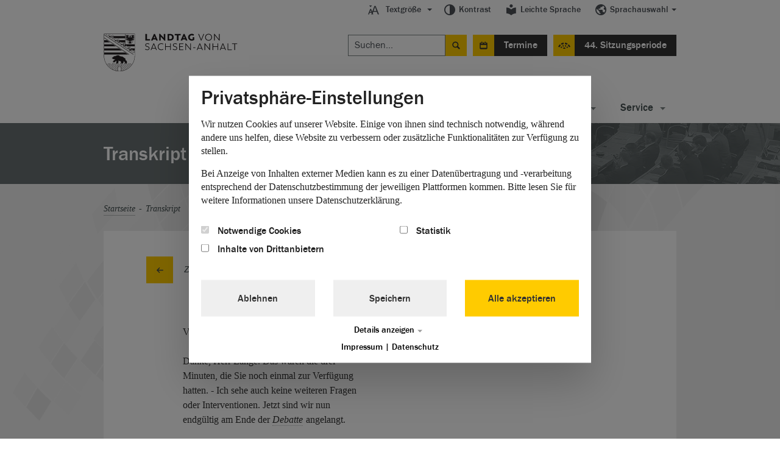

--- FILE ---
content_type: text/html; charset=utf-8
request_url: https://www.landtag.sachsen-anhalt.de/plenarsitzungen/transkript?tx_lsasessions_transcript%5Bspeaker%5D=9688&cHash=857625c3a600b87e0e4f3254a812d27b
body_size: 10171
content:
<!DOCTYPE html>
<html lang="de">
<head>

<meta charset="utf-8">
<!-- 
	This website is powered by TYPO3 - inspiring people to share!
	TYPO3 is a free open source Content Management Framework initially created by Kasper Skaarhoj and licensed under GNU/GPL.
	TYPO3 is copyright 1998-2025 of Kasper Skaarhoj. Extensions are copyright of their respective owners.
	Information and contribution at https://typo3.org/
-->




<meta http-equiv="x-ua-compatible" content="IE=Edge" />
<meta name="generator" content="TYPO3 CMS" />
<meta name="viewport" content="width=device-width, initial-scale=1" />
<meta name="description" content="Herzlich willkommen auf den Internetseiten des Landtags von Sachsen-Anhalt. Der Landtag von Sachsen-Anhalt ist das Landesparlament des deutschen Landes Sachsen-Anhalt." />
<meta name="keywords" content="Sachsen-Anhalt, Landtag, Politik, Landesparlament" />
<meta name="author" content="Landtag von Sachsen-Anhalt" />
<meta name="twitter:card" content="summary" />
<meta name="x-release" content="3.5.3-92-c0fab31" />
<meta name="format-detection" content="telephone=no" />
<meta name="google-site-verification" content="u4pkfmpin6sfxuAbpmYzq34nLIjRTuO4dFe08Mo2Ov0" />


<link rel="stylesheet" href="/typo3temp/assets/css/4ca8912b46d7ae2a0ab57a2bdec9b5ee.css?1683565858" media="all">
<link rel="stylesheet" href="/typo3conf/ext/lsa_content_elements_layout/Resources/Public/Js/Slick/slick.css?1584536483" media="all">
<link rel="stylesheet" href="/typo3conf/ext/lsa_content_elements_layout/Resources/Public/Js/Slick/slick-theme.css?1584536483" media="all">
<link rel="stylesheet" href="/typo3conf/ext/lsa_provider/Resources/Public/css/app.css?1584536483" media="only screen">
<link rel="stylesheet" href="/typo3conf/ext/lsa_provider/Resources/Public/css/print.min.css?1584536483" media="print">
<!--[if (lt IE 9) & (!IEMobile)]><link rel="stylesheet" href="/typo3conf/ext/lsa_provider/Resources/Public/css/old-ie.css?1584536483" media="all"><![endif]-->
<link rel="stylesheet" href="/typo3conf/ext/lsa_content_elements_layout/Resources/Public/Styles/relaunch-app.min.css?1758005987" media="all">
<!--[if IE ]><link rel="stylesheet" href="/typo3conf/ext/lsa_content_elements_layout/Resources/Public/Styles/relaunch-ie.css?1709114656" media="only screen"><![endif]-->
<link rel="stylesheet" href="/typo3conf/ext/lsa_content_elements_layout/Resources/Public/Fonts/icomoon/style.css?1584536483" media="all">
<link rel="stylesheet" href="/typo3conf/ext/lsa_videos/Resources/Public/css/player.css?1631262345" media="all">







<meta property="og:image:width" content="1080"><meta property="og:image:height" content="564"><title> Landtag Sachsen-Anhalt: Transkript</title><meta property="og:title" content="Landtag von Sachsen-Anhalt - Transkript"><meta property="og:site_name" content="Landtag von Sachsen-Anhalt"><meta property="og:type" content="website"><meta property="og:url" content="https://www.landtag.sachsen-anhalt.de/plenarsitzungen/transkript"><meta property="og:description" content="Herzlich willkommen auf den Internetseiten des Landtags von Sachsen-Anhalt. Der Landtag von Sachsen-Anhalt ist das Landesparlament des deutschen Landes Sachsen-Anhalt."><meta property="og:locale" content="de_DE"><meta name="twitter:card" content="summary_large_image"><meta name="twitter:site" content="@Landtag_LSA"><meta name="twitter:creator" content="@Landtag_LSA"><meta name="twitter:title" content="Landtag von Sachsen-Anhalt - Transkript"><meta name="twitter:description" content="Herzlich willkommen auf den Internetseiten des Landtags von Sachsen-Anhalt. Der Landtag von Sachsen-Anhalt ist das Landesparlament des deutschen Landes Sachsen-Anhalt."><meta name="twitter:image" content=""><script>var tabTranslation = 'Zu den Hauptinhalten springen';</script>
			<!-- Matomo -->
			<script type="text/javascript">
			var _paq = window._paq || [];
_paq.push(['setDocumentTitle',  'Inhaltsseite/Transkript(211)']);
				_paq.push(['trackPageView']);
				_paq.push(['trackVisibleContentImpressions']);
				_paq.push(['enableLinkTracking']);
            (function (){
const u = "https://www.landtag.sachsen-anhalt.de/stats/";
				_paq.push(['setTrackerUrl', u+'matomo.php']);
				_paq.push(['setSiteId', '1']);
				var d=document, g=d.createElement('script'), s=d.getElementsByTagName('script')[0];
                g.async=true; g.src=u+'matomo.js'; s.parentNode.insertBefore(g,s);
			})();
			</script>
			<noscript><p><img src="https://www.landtag.sachsen-anhalt.de/matomo.php?idsite=" style="border:0;" alt="" /></p></noscript>
			<!-- End Matomo Code -->
<link rel="canonical" href="https://www.landtag.sachsen-anhalt.de/plenarsitzungen/transkript?tx_lsasessions_transcript%5Bspeaker%5D=9688&amp;cHash=857625c3a600b87e0e4f3254a812d27b"/>

<script data-ignore="1">const cookieConsentConfiguration = JSON.parse('{"cookieName":"cookie_consent","expiryDays":365,"hideOnInit":false,"pushConsentToTagManager":false,"lazyloading":false,"lazyloadingTimeout":120,"containerId":"cookie-consent"}');</script>
</head>
<body class="no-js inhaltsseite  254"><script>document.body.className = document.body.className.replace("no-js","");</script>


    <div class="lsa-privacy-alert"><div class="lsa-privacy-wrapper"><div id="c95"><p>Cookies helfen uns bei der Weiterentwicklung und Bereitstellung der Webseite. Durch die Bestätigung erklären Sie sich damit einverstanden, dass Cookies gesetzt werden.</p></div><div class="lsa-privacy-link-wrapper"><a href="datenschutz/" class="lsa-privacy-policy-link lsa-privacy-alert-link"><div id="c96" class="frame frame-default frame-type-html frame-layout-0">
                
                
                    



                
                
                

        
                Datenschutzerklärung
            

    
                
                    



                
                
                    



                
            </div></a><a href="#void" class="lsa-privacy-alert-confirm"><div id="c97" class="frame frame-default frame-type-html frame-layout-0">
                
                
                    



                
                
                

        
                OK
            

    
                
                    



                
                
                    



                
            </div></a></div></div></div><header class="type-1" id="main-head-area"><div id="meta-menu"><ul class="level-one main-menu"><li class="dropdown has-menu" data-js-module="fontscale"><button aria-expanded="false" aria-haspopup="true" class="js-a11y-submenu" id="menu-fontscale"><i class="icon-font-size"></i>Textgröße</button><ul aria-labelledby="menu-fontscale" class="level-two" role="menu"><li><button class="icon" data-action="up" onclick="_paq.push(['trackEvent', 'Metanavigation', 'Textgröße', 'Text größer']);" role="menuitem" tabindex="-1" title="">Text größer<i class="icon-font-size-large"></i></button></li><li><button class="icon" data-action="down" onclick="_paq.push(['trackEvent', 'Metanavigation', 'Textgröße', 'Text kleiner']);" role="menuitem" tabindex="-1" title="">Text kleiner<i class="icon-font-size-small"></i></button></li><li><button class="icon" data-action="reset" onclick="_paq.push(['trackEvent', 'Metanavigation', 'Textgröße', 'Text normal']);" role="menuitem" tabindex="-1" title="">Text normal<i class="icon-reset"></i></button></li></ul></li><li class="just-link" data-js-module="darkmode"><a href="" onclick="_paq.push(['trackEvent', 'Metanavigation', 'Kontrast']);"><i class="icon-contrast"></i>Kontrast</a></li><li class="just-link"><a href="/leichte-sprache"><i class="icon-easy-lang"></i>Leichte Sprache
                        </a></li><li class="dropdown has-menu"><button aria-expanded="false" aria-haspopup="true" class="js-a11y-submenu" id="menu-language"><i class="icon-lang"></i>Sprachauswahl</button><ul aria-labelledby="menu-language" class="level-two" role="menu"><li><a href="/" onclick="_paq.push(['trackEvent', 'Metanavigation', 'Sprache-DE']);" role="menuitem" tabindex="-1">Deutsch</a></li><li><a href="/en" onclick="_paq.push(['trackEvent', 'Metanavigation', 'Sprache-English']);" role="menuitem" tabindex="-1">English</a></li><li><a href="/pl" onclick="_paq.push(['trackEvent', 'Metanavigation', 'Sprache-Polski']);" role="menuitem" tabindex="-1">Polski</a></li><li><a href="/fr" onclick="_paq.push(['trackEvent', 'Metanavigation', 'Sprache-Français']);" role="menuitem" tabindex="-1">Français</a></li><li><a href="/ru" onclick="_paq.push(['trackEvent', 'Metanavigation', 'Sprache-Русский']);" role="menuitem" tabindex="-1">Русский</a></li></ul></li></ul></div><div id="logo"><div class="logo"><a title="Zur Startseite Landtag von Sachsen-Anhalt" onclick="_paq.push(['trackEvent', 'Logo', 'Klick']);" target="_self" href="/"><img alt="Logo: Landtag von Sachsen-Anhalt" src="/typo3conf/ext/lsa_provider/Resources/Public/Images/logo-landtag-sachsen-anhalt-2021.png" title="Logo Landtag von Sachsen-Anhalt"></a></div></div><div id="special-menu"><ul id="search-event-bar"><li><form action="/suchergebnis/" id="head-search" method="get" role="search"><label>Suche nach:</label><input aria-label="Suchen" class="search" name="q" placeholder="Suchen..." type="search"></input><input type="submit" value="Suche starten"></input></form><div class="expandable" id="search-button" role="search"><a href="#mobile-search" aria-expanded="false">Suche</a></div></li><li><div class="expandable event-block" id="events-button"><a id="eventCalender" href="#events-listing" aria-expanded="false">Termine</a></div></li><li>

	<a id="event" title="Plenarsitzung: 44. Sitzungsperiode" target="_self" href="/44-sitzungsperiode">44. Sitzungsperiode
	</a>

	




	
	</li></ul></div></header><div id="main-navigation"><div id="navigation-wrapper"><nav aria-label="Hauptnavigation"><div class="expandable" id="navigation-button"><a href="#menu-container">Navigation</a></div><div id="menu-container"><ul class="main-menu"><li class="has-menu no-link"><a href="#void" id="main-menu-latest" class="js-a11y-submenu" aria-expanded="false" aria-haspopup="true">
                                Aktuelles
                            </a><ul aria-labelledby="main-menu-latest"><li><a class="navigation-page" title="Pressemitteilungen" href="/service/pressemitteilungen">
                                                    Pressemitteilungen
                                                </a></li><li>
                                        
                                                
                                                    21. PUA (Magdeburg)
                                                
                                            

                                    </li><li><a class="navigation-page" title="Karriere" href="/service/karriere">
                                                    Karriere
                                                </a></li><li><a class="navigation-page" title="Virtueller Rundgang" href="/landtag/gebaeude-verwaltung/virtueller-rundgang">
                                                    Virtueller Rundgang
                                                </a></li></ul></li><li id="themes-menu" class="has-menu  "><a aria-expanded="false" aria-haspopup="true" id="main-menu-theme" class="js-a11y-submenu" href="/themen-und-dossiers">
                                            
    Themen

                                        </a><ul aria-labelledby="main-menu-theme"><li><a class="navigation-category" title="Landtagswahl 2021" href="/themen-und-dossiers/thema/landtagswahl-2021">
                                                Landtagswahl 2021
                                            </a></li><li><a class="navigation-category" title="Umwelt" href="/themen-und-dossiers/thema/umwelt">
                                                Umwelt
                                            </a></li><li><a class="navigation-category" title="Inneres" href="/themen-und-dossiers/thema/inneres">
                                                Inneres
                                            </a></li><li><a class="navigation-category" title="Soziales" href="/themen-und-dossiers/thema/soziales">
                                                Soziales
                                            </a></li><li><a class="navigation-category" title="Landtag im Dialog" href="/themen-und-dossiers/thema/landtag-im-dialog">
                                                Landtag im Dialog
                                            </a></li><li><a class="navigation-category" title="Europa" href="/themen-und-dossiers/thema/europa">
                                                Europa
                                            </a></li><li><a class="navigation-category is-gray" title="Alle Themen" href="/themen-und-dossiers">
                                            Alle Themen
                                        </a></li><li><a class="navigation-category is-gray is-gray-important" title="Alle Dossiers" href="/alle-dossiers">
                                            Alle Dossiers
                                        </a></li></ul></li><li class="has-menu "><a href="/mitgestalten" title="Mitgestalten" class="js-a11y-submenu" id="main-menu-1" aria-expanded="false" aria-haspopup="true">
        Mitgestalten
    </a><ul aria-labelledby="main-menu-1"><li><a href="/mitgestalten" title="Mitgestalten">
        Mitgestalten
    </a></li><li class=""><a href="/mitgestalten/kreativwettbewerb-zu-75-jahre-grundgesetz" title="Kreativwettbewerb zu 75 Jahre Grundgesetz">
        Kreativwettbewerb zu 75 Jahre Grundgesetz
    </a></li><li class=""><a href="/mitgestalten/jugend-im-parlament" title="Jugend im Parlament">
        Jugend im Parlament
    </a></li><li class=""><a href="/mitgestalten/unsere-angebote-fuer-kinder" title="Unsere Angebote für Grundschulen">
        Unsere Angebote für Grundschulen
    </a></li><li class=""><a href="/mitgestalten/direkte-demokratie" title="Direkte Demokratie">
        Direkte Demokratie
    </a></li><li class=""><a href="/mitgestalten/petition" title="Petition">
        Petition
    </a></li><li class=""><a href="/mitgestalten/wahlen" title="Wahlen">
        Wahlen
    </a></li><li class=""><a href="/mitgestalten/der-weg-zum-mandat" title="Der Weg zum Mandat">
        Der Weg zum Mandat
    </a></li></ul></li><li class="has-menu "><a href="/landtag" title="Landtag" class="js-a11y-submenu" id="main-menu-2" aria-expanded="false" aria-haspopup="true">
        Landtag
    </a><ul aria-labelledby="main-menu-2"><li><a href="/landtag" title="Landtag">
        Landtag
    </a></li><li class=""><a href="/landtag/abgeordnete" title="Abgeordnete">
        Abgeordnete
    </a></li><li class=""><a href="/landtag/ausschuesse-gremien" title="Ausschüsse &amp; Gremien">
        Ausschüsse &amp; Gremien
    </a></li><li class=""><a href="/landtag/plenum" title="Plenum">
        Plenum
    </a></li><li class=""><a href="/landtag/praesidentin-vizepraesidenten" title="Präsident &amp; Vizepräsidenten">
        Präsident &amp; Vizepräsidenten
    </a></li><li class=""><a href="/landtag/aeltestenrat" title="Ältestenrat">
        Ältestenrat
    </a></li><li class=""><a href="/landtag/fraktionen" title="Fraktionen">
        Fraktionen
    </a></li><li class=""><a href="/landtag/lobbyregister" title="Lobbyregister">
        Lobbyregister
    </a></li><li class=""><a href="/landtag/gebaeude-verwaltung" title="Gebäude &amp; Verwaltung">
        Gebäude &amp; Verwaltung
    </a></li><li class=""><a href="/gesetzgebungs-und-beratungsdienst" title="Gesetzgebungs- und Beratungsdienst">
        Gesetzgebungs- und Beratungsdienst
    </a></li><li class=""><a href="/landtag/der-landtag-in-europa" title="Der Landtag in Europa">
        Der Landtag in Europa
    </a></li></ul></li><li class="has-menu "><a href="/dokumente" title="Dokumente" class="js-a11y-submenu" id="main-menu-3" aria-expanded="false" aria-haspopup="true">
        Dokumente
    </a><ul aria-labelledby="main-menu-3"><li><a href="/dokumente" title="Dokumente">
        Dokumente
    </a></li><li class=""><a href="/dokumente/aktuelle-dokumente" title="Aktuelle Dokumente">
        Aktuelle Dokumente
    </a></li><li class=""><a href="/dokumente/neue-doku" title="Dokumentation | PADOKA">
        Dokumentation | PADOKA
    </a></li><li class=""><a href="/dokumente/bibliothek" title="Bibliothek">
        Bibliothek
    </a></li><li class=""><a href="/dokumente/landtagsarchiv" title="Landtagsarchiv">
        Landtagsarchiv
    </a></li><li class=""><a href="/dokumente/gutachten" title="Gutachten">
        Gutachten
    </a></li></ul></li><li class="has-menu "><a href="/service" title="Service" class="js-a11y-submenu" id="main-menu-4" aria-expanded="false" aria-haspopup="true">
        Service
    </a><ul aria-labelledby="main-menu-4"><li><a href="/service" title="Service">
        Service
    </a></li><li class=""><a href="/service/karriere" title="Karriere">
        Karriere
    </a></li><li class=""><a href="/service/besuch-im-landtag" title="Besuch im Landtag">
        Besuch im Landtag
    </a></li><li class=""><a href="/service/pressemitteilungen" title="Pressemitteilungen">
        Pressemitteilungen
    </a></li><li class=""><a href="/service/ausstellungen" title="Ausstellungen">
        Ausstellungen
    </a></li><li class=""><a href="/service/publikationen" title="Publikationen">
        Publikationen
    </a></li><li class=""><a href="/service/terminuebersichten" title="Terminübersichten">
        Terminübersichten
    </a></li><li class=""><a href="/service/rechtsgrundlagen" title="Rechtsgrundlagen">
        Rechtsgrundlagen
    </a></li><li class=""><a href="/service/lexikon" title="Lexikon">
        Lexikon
    </a></li><li class=""><a href="/service/links-downloads" title="Links &amp; Downloads">
        Links &amp; Downloads
    </a></li></ul></li></ul></div></nav></div></div><section class="module expandable-content" id="mobile-search"><form action="/suchergebnis/" method="get" role="search"><label>Suche nach:</label><input class="search" name="q" aria-label="Suchen" placeholder="Suchen..." type="search"></input><input type="submit" value="Suche starten"></input></form></section>
	
		

			<section class="module expandable-content" id="events-listing">

			<header>
				<nav>
					<ul id="view-list" class="tabtree" role="tablist" aria-label="Terminübersicht">
						<li role="tab">
							<a class="day js-selected" id="select-day" title="Tagesansicht" href="/plenarsitzungen/transkript?tx_lsaevents_list%5Baction%5D=list&amp;tx_lsaevents_list%5Bcontroller%5D=Event&amp;tx_lsaevents_list%5BlistType%5D=day&amp;cHash=65d7f9367cdca74719d1a1ded8909528">
								Tagesansicht</a>
						</li>

						<li role="tab">
							<a class="week " id="select-week" title="Wochenansicht" href="/plenarsitzungen/transkript?tx_lsaevents_list%5Baction%5D=list&amp;tx_lsaevents_list%5Bcontroller%5D=Event&amp;tx_lsaevents_list%5BlistType%5D=week&amp;cHash=97b80bf6821292e23c6be394099ed917">
								Wochenansicht</a>
						</li>

						<li role="tab">
							<a class="landtag  " id="select-landtag" title="Landtagssitzungen" href="/plenarsitzungen/transkript?tx_lsaevents_list%5Baction%5D=list&amp;tx_lsaevents_list%5Bcontroller%5D=Event&amp;tx_lsaevents_list%5BlistType%5D=landtag&amp;cHash=42e6c1a654e03ee7d6e60e5859415ff3">
								Landtagssitzungen</a>
						</li>

						<li role="tab">
							<a class="ausschuss  " id="select-ausschuss" title="Ausschusssitzungen" href="/plenarsitzungen/transkript?tx_lsaevents_list%5Baction%5D=list&amp;tx_lsaevents_list%5Bcontroller%5D=Event&amp;tx_lsaevents_list%5BlistType%5D=ausschuss&amp;cHash=454c0f7cf82fc3d2b0e4709bf3689edd">
								Ausschusssitzungen</a>
						</li>

					</ul>
				</nav>

				<select id="view-select">
					<option class="day" value="Tagesansicht">Tagesansicht</option>
					<option class="week" value="Wochenansicht">Wochenansicht</option>
					<option class="landtag" value="Landtagssitzungen">Landtagssitzungen</option>
					<option class="ausschuss" value="Ausschusssitzungen">Ausschusssitzungen</option>
				</select>

			</header>
		


		<div class="content">

			
		</div>


		
		<footer>
			<!-- PAGINATION -->
			<div class="pagination content" aria-label="Pagination Termine">
				
			</div>
			<!-- PAGINATION END -->
		</footer>

	
	</section>
	

<div class="module type-3 banderole"><img alt="Plenarsitzung" height="468" src="/typo3conf/ext/lsa_provider/Resources/Public/img/banderole/banderole-image.jpg" width="944"><div class="wrapper"><div><h1>Transkript</h1></div></div></div>


    <main class="module type-2 content"><div class="main-wrapper breadcrumb"><div id="navBreadcrumb"><p class="aural">Sie sind hier:</p><nav aria-label="Sie sind hier"><ol><li><a href="/" title="Startseite" onclick="_paq.push(['trackEvent', 'Breadcrumb', 'Startseite']);">Startseite</a></li><li><strong>Transkript</strong></li></ol></nav></div></div><div class="main-wrapper "><article role="article" class="full-article"><section class="article-section"><div class="article-wrapper"><div id="c98" class="frame frame-default frame-type-list frame-layout-0"><div class="main-wrapper"><div class="nav-back"><ul><li class="nav-back--session"><a data-js-atom="history-btn" class="intern prev" href="">Zurück zur Landtagssitzung</a></li></ul></div><article role="article" class="full-article"><section><div class="article-wrapper"><div class="transcript-wrapper"><p>Vizepräsident Wulf Gallert:</p><p>Danke, Herr Lange. Das waren die drei Minuten, die Sie noch einmal zur Verfügung hatten. - Ich sehe auch keine weiteren Fragen oder Interventionen. Jetzt sind wir nun endgültig am Ende der <a href="/service/lexikon?tx_lsaglossary_lsaglossarysubset%5Baction%5D=subset&amp;tx_lsaglossary_lsaglossarysubset%5Bcontroller%5D=Definition&amp;tx_lsaglossary_lsaglossarysubset%5Bdefinition%5D=31&amp;cHash=ff95ca221950478c90b8dc4752ebea32" class="glossar" title="Öffentliche Diskussion von Standpunkten im Plenum" onclick="_paq.push(['trackEvent', 'Link', 'Glossar-Link', 'Debatte']);">Debatte</a> angelangt.</p><p>Bei der Aktuellen <a href="/service/lexikon?tx_lsaglossary_lsaglossarysubset%5Baction%5D=subset&amp;tx_lsaglossary_lsaglossarysubset%5Bcontroller%5D=Definition&amp;tx_lsaglossary_lsaglossarysubset%5Bdefinition%5D=31&amp;cHash=ff95ca221950478c90b8dc4752ebea32" class="glossar" title="Öffentliche Diskussion von Standpunkten im Plenum" onclick="_paq.push(['trackEvent', 'Link', 'Glossar-Link', 'Debatte']);">Debatte</a> werden keine weiteren Beschlüsse gefasst. Aber wir haben hier noch den <a href="/service/lexikon?tx_lsaglossary_lsaglossarysubset%5Baction%5D=subset&amp;tx_lsaglossary_lsaglossarysubset%5Bcontroller%5D=Definition&amp;tx_lsaglossary_lsaglossarysubset%5Bdefinition%5D=22&amp;cHash=03b5617d1fdaef939c95070891256531" class="glossar" title="Dokument, in dem politische Ziele, Pläne, Entwicklungen, Veränderungen formuliert sind" onclick="_paq.push(['trackEvent', 'Link', 'Glossar-Link', 'Antrag']);">Antrag</a> der <a href="/service/lexikon?tx_lsaglossary_lsaglossarysubset%5Baction%5D=subset&amp;tx_lsaglossary_lsaglossarysubset%5Bcontroller%5D=Definition&amp;tx_lsaglossary_lsaglossarysubset%5Bdefinition%5D=163&amp;cHash=d2e6a5e551fa188a96b5191e5fe3d0a7" class="glossar" title="Vereinigung aus Mitgliedern des Landtags" onclick="_paq.push(['trackEvent', 'Link', 'Glossar-Link', 'Fraktion']);">Fraktion</a> DIE LINKE in der Drs. 8/464 und den entsprechenden Änderungsantrag in der Drs. 8/527 vorliegen. Ich habe gehört, dass es eine Überweisung in den Sozialausschuss geben soll</p><p>(Zuruf)</p><p>- Mitberatend Finanzen; in Ordnung.</p><p>(Zuruf)</p><p>- Und Wissenschaftsausschuss; ich denke, dieser soll auch noch mitberatend sein. - Jetzt habe ich alles verstanden. Gibt es sonst noch irgendwelche Anmerkungen? - Gut, in Ordnung.</p><p>Abstimmung</p><p>Dann lasse ich jetzt darüber abstimmen. Wer diesem Überweisungsantrag in den <a href="/service/lexikon?tx_lsaglossary_lsaglossarysubset%5Baction%5D=subset&amp;tx_lsaglossary_lsaglossarysubset%5Bcontroller%5D=Definition&amp;tx_lsaglossary_lsaglossarysubset%5Bdefinition%5D=18&amp;cHash=a82eb007294dcccc681bf57ada8d4b84" class="glossar" title="Gruppe von Abgeordneten, die über Anträge und Gesetzentwürfe berät" onclick="_paq.push(['trackEvent', 'Link', 'Glossar-Link', 'Ausschuss']);">Ausschuss</a> für Arbeit, Soziales, Gesundheit und Gleichstellung federführend und mitberatend in die Ausschüsse für Finanzen sowie für Wissenschaft, Energie, Klimaschutz und Umwelt seine Zustimmung erteilt, den bitte jetzt um sein Kartenzeichen. - Das sind die Koalitionsfraktionen, die Fraktionen BÜNDNIS 90/DIE GRÜNEN und die AfD. Wer ist dagegen? - Die <a href="/service/lexikon?tx_lsaglossary_lsaglossarysubset%5Baction%5D=subset&amp;tx_lsaglossary_lsaglossarysubset%5Bcontroller%5D=Definition&amp;tx_lsaglossary_lsaglossarysubset%5Bdefinition%5D=163&amp;cHash=d2e6a5e551fa188a96b5191e5fe3d0a7" class="glossar" title="Vereinigung aus Mitgliedern des Landtags" onclick="_paq.push(['trackEvent', 'Link', 'Glossar-Link', 'Fraktion']);">Fraktion</a> DIE LINKE. Somit ist der <a href="/service/lexikon?tx_lsaglossary_lsaglossarysubset%5Baction%5D=subset&amp;tx_lsaglossary_lsaglossarysubset%5Bcontroller%5D=Definition&amp;tx_lsaglossary_lsaglossarysubset%5Bdefinition%5D=22&amp;cHash=03b5617d1fdaef939c95070891256531" class="glossar" title="Dokument, in dem politische Ziele, Pläne, Entwicklungen, Veränderungen formuliert sind" onclick="_paq.push(['trackEvent', 'Link', 'Glossar-Link', 'Antrag']);">Antrag</a> mehrheitlich in diese Ausschüsse überwiesen worden.</p><p>Damit sind wir am Ende dieses Tagesordnungspunktes angelangt.</p></div></div></section></article><div class="nav-back"><ul><li class="nav-back--session"><a data-js-atom="history-btn" class="intern prev" href="">Zurück zur Landtagssitzung</a></li></ul></div></div></div></div></section></article></div></main>


    <footer aria-label="Footer"><div class="type-1 parties parties-fra-6"><div class="wrapper"><div class="aside"><h4 class="as-h1">Folgende Fraktionen sind im Landtag von Sachsen-Anhalt vertreten:</h4></div><ul><li><a href="/landtag/fraktionen/cdu" title="CDU" onclick="_paq.push(['trackEvent', 'Footer', 'Fraktionslink']);"><img src="/fileadmin/Bilder/Landtag/Fraktionen/lsa-fraktion-cdu-logo.png" alt="" title=""></a></li><li><a href="/landtag/fraktionen/afd" title="AfD" onclick="_paq.push(['trackEvent', 'Footer', 'Fraktionslink']);"><img src="/fileadmin/Bilder/Landtag/Fraktionen/lsa-fraktion-afd-logo.png" alt="" title=""></a></li><li><a href="/landtag/fraktionen/die-linke" title="Die Linke" onclick="_paq.push(['trackEvent', 'Footer', 'Fraktionslink']);"><img src="/fileadmin/Bilder/Landtag/Fraktionen/Die-Linke-Fraktion_Logo_Landtag.png" alt="" title=""></a></li><li><a href="/landtag/fraktionen/spd" title="SPD" onclick="_paq.push(['trackEvent', 'Footer', 'Fraktionslink']);"><img src="/fileadmin/Bilder/Landtag/Fraktionen/lsa-fraktion-spd-logo.png" alt="" title=""></a></li><li><a href="/landtag/fraktionen/fdp" title="FDP" onclick="_paq.push(['trackEvent', 'Footer', 'Fraktionslink']);"><img src="/fileadmin/Bilder/Landtag/Fraktionen/lsa-fraktion-fdp-logo-klein.png" alt="" title=""></a></li><li><a href="/landtag/fraktionen/buendnis-90-die-gruenen" title="BÜNDNIS 90/DIE GRÜNEN" onclick="_paq.push(['trackEvent', 'Footer', 'Fraktionslink']);"><img src="/fileadmin/Bilder/Landtag/Fraktionen/lsa-fraktion-die-gruenen-logo.png" alt="" title=""></a></li></ul></div></div><div class="type-1"><div class="aside"><div class="section"><h4 class="as-h1">Postanschrift</h4><address><p><a href="/service/lexikon?tx_lsaglossary_lsaglossarysubset%5Baction%5D=subset&amp;tx_lsaglossary_lsaglossarysubset%5Bcontroller%5D=Definition&amp;tx_lsaglossary_lsaglossarysubset%5Bdefinition%5D=199&amp;cHash=b80ee75ec114fe42a8ba359fc1bbb1e2" class="glossar" title="Landesparlament" onclick="_paq.push(['trackEvent', 'Link', 'Glossar-Link', 'Landtag']);">Landtag</a> von Sachsen-Anhalt<br/>
Domplatz 6–9<br/>
39104 Magdeburg</p></address><div class="hide-for-print"><div class="hide-for-print"><h4 class="as-h1">Wegbeschreibung</h4><p><a href="https://www.google.com/maps/place/Landtag+von+Sachsen-Anhalt/@52.1264606,11.632945,17z" title="Wegbeschreibung auf Google Maps" class="extern" onclick="_paq.push(['trackEvent', 'Footer', 'Google Maps']);">Auf Google Maps</a></p></div></div></div><div class="section"><div class="hide-for-print"><h4 class="as-h1">Telefon und Fax</h4><p><strong>Zentrale:</strong><a class="telephone" href="tel:0391 / 560 - 0">0391 / 560 - 0</a><br/><strong>Fax:</strong><a class="telephone" href="tel:0391 / 560 - 1123">0391 / 560 - 1123</a></p></div><h4 class="as-h2">Presse- und Öffentlichkeitsarbeit</h4><p><span class="aural">Telefon:</span><a class="telephone" href="tel:0391 / 560 - 0">0391 / 560 - 0</a></p><div class="hide-for-print"><h4 class="as-h2">Besucherdienst</h4><p><span class="aural">Telefon:</span><a class="telephone" href="tel:0391 / 560 - 0">0391 / 560 - 0</a></p></div></div><div class="section"><p></p><h4 class="as-h1">Kontakt</h4><p><a href="mailto:" title="Mail an den Landtag Sachsen-Anhalt" class="mail">landtag@lt.sachsen-anhalt.de</a></p><div class="hide-for-print"><p>Mit diesem Kontaktformular senden Sie der Verwaltung des Landtags eine Nachricht. Wenn Sie sich an die Fraktionen des Landtags richten möchten, dann empfehlen wir die <a href="/landtag/fraktionen" title="Link zur Übersicht der Fraktionen" target="_blank" id="link-in-footer-text">direkte Kontaktaufnahme mit den Fraktionen.</a></p><p><a href="/kontaktformular" title="zum Kontaktformular des Landtag Sachsen-Anhalt" class="extern">zum Kontaktformular</a></p></div></div><p> </p><br class="clear"/><ul id="social-language"><li><a href="https://twitter.com/Landtag_LSA" title="Folgen Sie uns auf X, ehemals Twitter" class="icon-links" id="twitter" onclick="_paq.push(['trackEvent', 'Footer', 'Twitter']);">Folgen Sie uns auf <strong>X</strong></a></li><li><a href="https://www.instagram.com/landtag_lsa/" title="Folgen Sie uns auf Instagram" class="icon-links" id="instagram" onclick="_paq.push(['trackEvent', 'Footer', 'Instagram']);">Folgen Sie uns auf <strong>Instagram</strong></a></li><li><a href="https://www.facebook.com/Landtag-von-Sachsen-Anhalt-105128368764869/" title="Folgen Sie uns auf Facebook" class="icon-links" id="facebook" onclick="_paq.push(['trackEvent', 'Footer', 'Facebook']);">Folgen Sie uns auf <strong>Facebook</strong></a></li><li><a href="https://www.youtube.com/user/LSALandtag/featured" title="Folgen Sie uns auf YouTube" class="icon-links" id="youtube" onclick="_paq.push(['trackEvent', 'Footer', 'Youtube']);">Folgen Sie uns auf <strong>YouTube</strong></a></li></ul></div></div><div class="type-2"><div class="navigation-style"><ul><li><a href="/sitemap" title="Sitemap">
        Sitemap
    </a></li><li><a href="/datenschutz" title="Datenschutz">
        Datenschutz
    </a></li><li><a href="/impressum" title="Impressum">
        Impressum
    </a></li><li><a href="/kontaktformular" title="Kontaktformular">
        Kontaktformular
    </a></li></ul></div></div></footer>


<!-- scrolltop -->
<div class="scrolltop">
    <a href="#top" class="scroll icon" title="Zum Seitenanfang scrollen"><i class="icon-slider-arrow" aria-hidden="true"></i></a>
</div>
<!-- End scrolltop -->
<script src="/typo3conf/ext/mindshape_cookie_consent/Resources/Public/JavaScript/cookie_consent.js?1683564711" type="text/javascript"></script>

<script src="/typo3conf/ext/lsa_provider/Resources/Public/js/__basic-behaviour.js?1610637392"></script>
<script src="/typo3conf/ext/lsa_provider/Resources/Public/js/__base-modules.js?1610637392"></script>
<!--[if (lt IE 9) & (!IEMobile)]><script src="/typo3conf/ext/lsa_provider/Resources/Public/js/selectivizr-min.js?1584536484"></script><![endif]-->
<script src="/typo3conf/ext/lsa_content_elements_layout/Resources/Public/Js/Slick/slick.min.js?1610368257"></script>
<script src="/typo3conf/ext/lsa_provider/Resources/Public/js/main.min.js?1758005987"></script>
<script src="/typo3conf/ext/lsa_videos/Resources/Public/libs/require.js?1631262345"></script>
<script src="/typo3conf/ext/lsa_videos/Resources/Public/js/player.js?1662031226"></script>
<script src="/typo3conf/ext/lsa_videos/Resources/Public/js/require_config.js?1709114656"></script>





  <div id="cookie-consent" class="cookie-consent-container" style="display: none;">
    <div class="consent-modal">
    
      <strong class="cookie-headline">Privatsphäre-Einstellungen</strong>
    
    <div class="hint"><p>Wir nutzen Cookies auf unserer Website. Einige von ihnen sind technisch notwendig, während andere uns helfen, diese Website zu verbessern oder zusätzliche Funktionalitäten zur Verfügung zu stellen.</p>
<p>Bei Anzeige von Inhalten externer Medien kann es zu einer Datenübertragung und -verarbeitung entsprechend der Datenschutzbestimmung der jeweiligen Plattformen kommen. Bitte lesen Sie für weitere Informationen unsere Datenschutzerklärung.</p></div>

    

  <form autocomplete="off" action="/?tx_mindshapecookieconsent_consent%5Baction%5D=consent&amp;tx_mindshapecookieconsent_consent%5Bcontroller%5D=Consent&amp;type=8641&amp;cHash=4b461f1efbaa4a0e00db8d5c211772be" method="post">
<div>
<input type="hidden" name="tx_mindshapecookieconsent_consent[__referrer][@extension]" value="" />
<input type="hidden" name="tx_mindshapecookieconsent_consent[__referrer][@controller]" value="Standard" />
<input type="hidden" name="tx_mindshapecookieconsent_consent[__referrer][@action]" value="consent/Modal" />
<input type="hidden" name="tx_mindshapecookieconsent_consent[__referrer][arguments]" value="YTowOnt90b1574ad63c426941def26220593f12128b95193" />
<input type="hidden" name="tx_mindshapecookieconsent_consent[__referrer][@request]" value="{&quot;@extension&quot;:null,&quot;@controller&quot;:&quot;Standard&quot;,&quot;@action&quot;:&quot;consent\/Modal&quot;}80c66c31eb96e515554fbd9f7631ebfc777bc13e" />
<input type="hidden" name="tx_mindshapecookieconsent_consent[__trustedProperties]" value="{&quot;consent&quot;:{&quot;isAjaxRequest&quot;:1,&quot;currentUrl&quot;:1,&quot;selectAll&quot;:1,&quot;deny&quot;:1,&quot;cookieOptions&quot;:[1,1,1,1,1,1]}}950cec0e8d73f94fe43e05763896caafb873de34" />
</div>


    <input class="is-ajax" type="hidden" name="tx_mindshapecookieconsent_consent[consent][isAjaxRequest]" value="0" />
    <input type="hidden" name="tx_mindshapecookieconsent_consent[consent][currentUrl]" value="https://www.landtag.sachsen-anhalt.de/plenarsitzungen/transkript?cHash=857625c3a600b87e0e4f3254a812d27b&amp;tx_lsasessions_transcript%5Bspeaker%5D=9688" />

    

    <ul class="options">
      <li>
        <label for="modal-option-necessary" class="label">
          <input id="modal-option-necessary" class="option-necessary" type="checkbox" checked disabled>
          Notwendige Cookies
          <span class="checkmark"></span>
        </label>
      </li>
      
        
          <li>
            <label for="modal-option-1" class="label">
              <input id="modal-option-1" class="option" type="checkbox" value="1">
              Statistik
              <span class="checkmark"></span>
            </label>
          </li>
        
      
        
          <li>
            <label for="modal-option-3" class="label">
              <input id="modal-option-3" class="option" type="checkbox" value="3">
              Inhalte von Drittanbietern
              <span class="checkmark"></span>
            </label>
          </li>
        
      
    </ul>

  

    <div class="buttons text-center">
      
        <button class="select-all btn btn--primary" type="submit" name="tx_mindshapecookieconsent_consent[consent][selectAll]" value="1">
          Alle akzeptieren
        </button>
      

      <button class="deny btn btn--secondary" type="submit" name="tx_mindshapecookieconsent_consent[consent][deny]" value="1">
        Ablehnen
      </button>

      <button class="save btn btn--secondary" type="submit" name="tx_mindshapecookieconsent_consent[consent][selectAll]" value="0">
        Speichern
      </button>
    </div>

    <a href="#" class="show-details text-center">
      <span class="more">Details anzeigen</span>
      <span class="less">Details ausblenden</span>
    </a>

    <div class="details">
      <div class="detail">
        <div class="option-wrapper">
          <strong class="option-headline">Notwendige Cookies</strong>
          <p>Notwendige Cookies ermöglichen grundlegende Funktionen und sind für die einwandfreie Funktion der Website erforderlich.</p>

          <div class="necessary-cookieoptions">
            
              <div class="option-detail-wrapper">
                <div class="option-detail cookie-option">
                  <label for="modal-cookieoption-1" class="label">
                    <input id="modal-cookieoption-1" class="option-necessary" type="checkbox" checked disabled>
                    Einverständnis-Cookie
                    <span class="checkmark"></span>
                  </label>
                </div>
                

    
      <div class="option-detail option-name">
        <strong class="option-title">Name:</strong>
        <span class="option-value">cookie_consent</span>
      </div>
    
    
    
      <div class="option-detail option-purpose">
        <strong class="option-title">Zweck:</strong>
        <span class="option-value">Dieser Cookie speichert die ausgewählten Einverständnis-Optionen des Benutzers</span>
      </div>
    
    
      <div class="option-detail option-duration">
        <strong class="option-title">Cookie Laufzeit:</strong>
        <span class="option-value">1 Jahr</span>
      </div>
    

  
              </div>
            
          </div>
        </div>
        
          
            <div class="option-wrapper">
              <strong class="option-headline">Statistik</strong>
              <p>Statistik Cookies erfassen Informationen anonym. Diese Informationen helfen uns zu verstehen, wie unsere Besucher unsere Website nutzen.</p>

              <div class="cookieoptions" data-parent="#modal-option-1">
                
                  <div class="option-detail-wrapper">
                    <div class="option-detail cookie-option">
                      <label for="modal-cookieoption-matomo" class="label">
                        <input type="hidden" name="tx_mindshapecookieconsent_consent[consent][cookieOptions]" value="" /><input data-identifier="matomo" id="modal-cookieoption-matomo" type="checkbox" name="tx_mindshapecookieconsent_consent[consent][cookieOptions][]" value="4" />
                        Matomo
                        <span class="checkmark"></span>
                      </label>
                    </div>
                    

    
      <div class="option-detail option-name">
        <strong class="option-title">Name:</strong>
        <span class="option-value">_pk_id, _pk_ses</span>
      </div>
    
    
      <div class="option-detail option-provider">
        <strong class="option-title">Anbieter:</strong>
        <span class="option-value">Matomo</span>
      </div>
    
    
      <div class="option-detail option-purpose">
        <strong class="option-title">Zweck:</strong>
        <span class="option-value">Matomo ist ein Open Source-Webanalysedienst. Die Webanwendung wird auf einem Server des Landtags betrieben, die erfassten Daten werden nicht automatisch mit Dritten geteilt.</span>
      </div>
    
    
      <div class="option-detail option-duration">
        <strong class="option-title">Cookie Laufzeit:</strong>
        <span class="option-value">30 Minuten (_pk_ses), 13 Monate (_pk_id)</span>
      </div>
    

  
                  </div>
                
              </div>
            </div>
          
        
          
            <div class="option-wrapper">
              <strong class="option-headline">Inhalte von Drittanbietern</strong>
              <p>Um Inhalte von Videoplattformen und Social Media Plattformen anzeigen zu können, werden von diesen externen Medien Cookies gesetzt. Bitte beachten Sie zudem unsere Hinweise auf die Übertragung und Verarbeitung ihrer Daten in unserer Datenschutzerklärung.</p>

              <div class="cookieoptions" data-parent="#modal-option-3">
                
                  <div class="option-detail-wrapper">
                    <div class="option-detail cookie-option">
                      <label for="modal-cookieoption-youtube" class="label">
                        <input data-identifier="youtube" id="modal-cookieoption-youtube" type="checkbox" name="tx_mindshapecookieconsent_consent[consent][cookieOptions][]" value="2" />
                        YouTube
                        <span class="checkmark"></span>
                      </label>
                    </div>
                    

    
    
      <div class="option-detail option-provider">
        <strong class="option-title">Anbieter:</strong>
        <span class="option-value">YouTube</span>
      </div>
    
    
    

  
                  </div>
                
                  <div class="option-detail-wrapper">
                    <div class="option-detail cookie-option">
                      <label for="modal-cookieoption-vimeo" class="label">
                        <input data-identifier="vimeo" id="modal-cookieoption-vimeo" type="checkbox" name="tx_mindshapecookieconsent_consent[consent][cookieOptions][]" value="3" />
                        Vimeo
                        <span class="checkmark"></span>
                      </label>
                    </div>
                    

    
      <div class="option-detail option-name">
        <strong class="option-title">Name:</strong>
        <span class="option-value">_uetsid, player, vuid</span>
      </div>
    
    
      <div class="option-detail option-provider">
        <strong class="option-title">Anbieter:</strong>
        <span class="option-value">Vimeo</span>
      </div>
    
    
      <div class="option-detail option-purpose">
        <strong class="option-title">Zweck:</strong>
        <span class="option-value">Diese Cookies werden von Vimeo verwendet, um Videos, die auf Vimeo gehostet werden, zur besseren Benutzererfahrung in unsere Website einzubetten.</span>
      </div>
    
    
      <div class="option-detail option-duration">
        <strong class="option-title">Cookie Laufzeit:</strong>
        <span class="option-value">1 Jahr</span>
      </div>
    

  
                  </div>
                
                  <div class="option-detail-wrapper">
                    <div class="option-detail cookie-option">
                      <label for="modal-cookieoption-facebook" class="label">
                        <input data-identifier="facebook" id="modal-cookieoption-facebook" type="checkbox" name="tx_mindshapecookieconsent_consent[consent][cookieOptions][]" value="5" />
                        Facebook
                        <span class="checkmark"></span>
                      </label>
                    </div>
                    

    
    
      <div class="option-detail option-provider">
        <strong class="option-title">Anbieter:</strong>
        <span class="option-value">Facebook</span>
      </div>
    
    
    

  
                  </div>
                
                  <div class="option-detail-wrapper">
                    <div class="option-detail cookie-option">
                      <label for="modal-cookieoption-instagram" class="label">
                        <input data-identifier="instagram" id="modal-cookieoption-instagram" type="checkbox" name="tx_mindshapecookieconsent_consent[consent][cookieOptions][]" value="6" />
                        Instagram
                        <span class="checkmark"></span>
                      </label>
                    </div>
                    

    
    
      <div class="option-detail option-provider">
        <strong class="option-title">Anbieter:</strong>
        <span class="option-value">Instagram</span>
      </div>
    
    
    

  
                  </div>
                
                  <div class="option-detail-wrapper">
                    <div class="option-detail cookie-option">
                      <label for="modal-cookieoption-twitter" class="label">
                        <input data-identifier="twitter" id="modal-cookieoption-twitter" type="checkbox" name="tx_mindshapecookieconsent_consent[consent][cookieOptions][]" value="7" />
                        Twitter
                        <span class="checkmark"></span>
                      </label>
                    </div>
                    

    
    
      <div class="option-detail option-provider">
        <strong class="option-title">Anbieter:</strong>
        <span class="option-value">Twitter</span>
      </div>
    
    
    

  
                  </div>
                
              </div>
            </div>
          
        

      </div>
    </div>

  </form>

  

  





    <small class="footer-links text-center">
      <a href="/impressum">Impressum</a>&nbsp;|&nbsp;<a href="/datenschutz">Datenschutz</a>
    </small>


  </div>
  </div>



</body>
</html>

--- FILE ---
content_type: text/css; charset=utf-8
request_url: https://www.landtag.sachsen-anhalt.de/typo3temp/assets/css/4ca8912b46d7ae2a0ab57a2bdec9b5ee.css?1683565858
body_size: 555
content:
/* default styles for extension "tx_srfreecap" */
		.tx-srfreecap-captcha label { display: inline-block; width: 150px; }
		img.tx-srfreecap-image { margin-left: 1em; margin-right: 1em; vertical-align: middle; }
		.tx-srfreecap-image-accessible {
			background-color: transparent;
			vertical-align: middle;
		}
		.tx-srfreecap-accessible-link { width: 10em; float: right; vertical-align: middle; margin-right: 7em; }
		.tx-srfreecap-cant-read { display: inline-block; width: 150px; }
		.tx-srfreecap-cant-read a:link { background-color:transparent; font-weight:bold; text-decoration:none; }
/* default styles for extension "tx_srfreecap_pi2" */
		.tx-srfreecap-pi1-captcha label { display: inline-block; width: 150px; }
		img.tx-srfreecap-pi1-image { margin-left: 1em; margin-right: 1em; vertical-align: middle; }
		.tx-srfreecap-pi1-image-accessible {
			background-color: transparent;
			vertical-align: middle;
		}
		.tx-srfreecap-pi1-accessible-link { width: 10em; float: right; vertical-align: middle; margin-right: 7em; }
		.tx-srfreecap-pi1-cant-read { display: inline-block; width: 150px; }
		.tx-srfreecap-pi1-cant-read a:link { background-color:transparent; font-weight:bold; text-decoration:none; }
/* default styles for extension "tx_lsaglossary" */
  a.apertoglossary_csstooltip {
    position: relative;
    z-index: 240;
    color: #3E3E3E;
    /*cursor: help;*/
  }
  a.apertoglossary_csstooltip:hover {
    z-index: 250;
    text-decoration: none;
    background-color: #eee;
  }
  a.apertoglossary_csstooltip span.dfn {
    display: none;
    font-style: normal;
    z-index: 250;
  }
  a.apertoglossary_csstooltip:hover span.dfn {
    display: block;
    position: absolute;
    top: 2em;
    left: 2em;
    width: 250px;
    height: 50px;
    overflow: hidden;
    font-size: 11px;
    color: white;
    font-weight: normal;
    background-color: #3668B1;
    z-index: 999999;
    padding: 5px;
  }


--- FILE ---
content_type: text/css; charset=utf-8
request_url: https://www.landtag.sachsen-anhalt.de/typo3conf/ext/lsa_content_elements_layout/Resources/Public/Styles/relaunch-app.min.css?1758005987
body_size: 115199
content:
@charset "UTF-8";a,h1,h2,h3,h4,h5,h6,p{word-break:break-word}body{-webkit-transform-origin:0 0;-ms-transform-origin:0 0;transform-origin:0 0}body .area-teaser .info>*,body .teaser .info>*{font-size:.88em}body .minimal .searchresult__list-item-category .searchresult__list-item-category-name,body .page-search .searchresult__list-item-category .searchresult__list-item-category-name,body .video_overlay,body .video_overlay.info_overlay{font-size:.88em}body .player_controls .control_button .tooltip{font-size:.88rem}body button:focus{outline:0;background:inherit}body .video-list-item .accordion-video{outline:0!important}body b,body strong{font-family:ITCFranklinGothicDemi,Arial,sans-serif;font-style:normal;font-weight:400}body[data-scale]{overflow-x:auto}body[data-scale="0"]{overflow-x:hidden}@media (min-width:48em){header{padding:5px .625em 0 1em}}@media (min-width:58.75em){header{padding:0}}#main-header header{padding:0}#main-head-area{padding-top:0}@media (max-width:767px){#main-head-area{padding-right:0}}#meta-menu,#special-menu{position:relative;padding-left:.625em;padding-right:.625em}@media (min-width:48em){#meta-menu,#special-menu{padding:0}}@media (min-width:58.75em){#meta-menu,#special-menu{padding-left:.625em;padding-right:.625em}}#meta-menu{float:left;width:100%;padding:0}@media (min-width:48em){#meta-menu{height:32px}}#meta-menu *{font-family:ITCFranklinGothicMedium,Arial,sans-serif}#meta-menu .level-one{float:right}@media (min-width:48em){#meta-menu .level-one{margin-right:-8px}}@media (min-width:58.75em){#meta-menu .level-one{margin-right:0}}#meta-menu ul{list-style:none;font-size:.875rem;margin:0}#meta-menu ul li{position:relative;float:left;display:inline-block;margin-bottom:.75rem}#meta-menu ul li button{background:0 0;border:none;border-radius:none;outline:0}#meta-menu ul li button i{pointer-events:none}#meta-menu ul li a,#meta-menu ul li button,#meta-menu ul li>strong{position:relative;padding:5px .875rem 5px 2.125rem;color:#4c5157;transition:opacity .25s ease-in-out;display:inline-block;font-family:ITCFranklinGothicMedium,Arial,sans-serif;font-weight:400;font-style:normal}#meta-menu ul li:focus a,#meta-menu ul li:focus button,#meta-menu ul li:focus>strong,#meta-menu ul li:hover a,#meta-menu ul li:hover button,#meta-menu ul li:hover>strong{color:#fff;background:#434e4f;-webkit-transition:all .2s ease-in-out;-moz-transition:all .2s ease-in-out;transition:all .2s ease-in-out}#meta-menu ul li i{position:absolute;left:.625rem;top:50%;line-height:0;transform:translateY(-50%);font-size:1.125rem}#meta-menu ul li.dropdown{margin-bottom:0}#meta-menu ul li.dropdown>button,#meta-menu ul li.dropdown>strong{position:relative;padding-right:1.5rem}#meta-menu ul li.dropdown>button:after,#meta-menu ul li.dropdown>strong:after{content:"";display:block;position:absolute;right:.625rem;line-height:0;top:50%;transform:translateY(-50%);width:0;height:0;border-left:4px solid transparent;border-right:4px solid transparent;border-top:4px solid #4c5157}#meta-menu ul li.dropdown:focus>a:after,#meta-menu ul li.dropdown:focus>button:after,#meta-menu ul li.dropdown:focus>strong:after,#meta-menu ul li.dropdown:hover>a:after,#meta-menu ul li.dropdown:hover>button:after,#meta-menu ul li.dropdown:hover>strong:after{border-top-color:#fff}#meta-menu ul li.dropdown .level-two{position:absolute;top:100%;left:0;height:0;overflow:hidden;z-index:10;background:#434e4f;padding:0 1rem;min-width:100%;opacity:0;transition:opacity 0s ease-in-out;transition-delay:0s}#meta-menu ul li.dropdown .level-two li{width:100%;float:left;margin-right:0;margin-bottom:.5rem;white-space:nowrap}#meta-menu ul li.dropdown .level-two li a,#meta-menu ul li.dropdown .level-two li button{display:block;background:0 0;width:100%;text-align:left}#meta-menu ul li.dropdown .level-two li a:focus,#meta-menu ul li.dropdown .level-two li a:hover,#meta-menu ul li.dropdown .level-two li button:focus,#meta-menu ul li.dropdown .level-two li button:hover{color:#ffcb00}#meta-menu ul li.dropdown .level-two li i{right:0;left:auto;font-size:1.25rem}#meta-menu ul li.dropdown .level-two li:first-child{margin-top:.5rem}#meta-menu ul li.dropdown .level-two a,#meta-menu ul li.dropdown .level-two button{padding:0}#meta-menu ul li.dropdown .level-two a.icon,#meta-menu ul li.dropdown .level-two button.icon{padding-right:1.375rem}#meta-menu ul li.dropdown:focus .level-two,#meta-menu ul li.dropdown:hover .level-two{height:auto;opacity:1;transition-delay:.4s}#meta-menu button[data-action][disabled]{color:#7b8383!important;pointer-events:none}#menu-container .level-one li i{position:absolute;left:auto;right:.625rem;top:50%;line-height:0;transform:translateY(-50%);font-size:1.125rem}#menu-container .level-one li.dropdown .level-two li i{font-size:1.25rem}@media (min-width:58.75em){#menu-container .main-menu{margin-left:-10px}}@media (min-width:58.75em){#menu-container #main-menu>li+li{margin-left:-10px}}#menu-container [data-js-module=fontscale]{display:none}#menu-fontscale{min-width:125px}#main-navigation{margin-top:0}#main-navigation #navigation-wrapper nav .main-menu#themes-menu li:first-child{margin-left:0}#main-navigation #navigation-wrapper nav .main-menu li>button:not(.js-a11y-submenu){-webkit-transition:all .2s ease-in-out;-moz-transition:all .2s ease-in-out;transition:all .2s ease-in-out;position:relative;display:inline-block;width:100%;height:56px;background:#434e4f;color:#fff;text-decoration:none;font-size:1.0625em;font-family:ITCFranklinGothicBook,Arial,sans-serif;line-height:59px;font-weight:400}#main-navigation #navigation-wrapper nav .main-menu li.has-menu>button{padding:0 0 0 2.125em}#main-navigation #navigation-wrapper nav .main-menu li.has-menu.no-link>span{padding:0 0 0 2.125em;-webkit-transition:all .2s ease-in-out;-moz-transition:all .2s ease-in-out;transition:all .2s ease-in-out;position:relative;display:inline-block;width:100%;height:56px;background:#434e4f;color:#fff;text-decoration:none;font-size:1.0625em;font-family:ITCFranklinGothicBook,Arial,sans-serif;line-height:59px;font-weight:400}@media (min-width:48em){#main-navigation #navigation-wrapper nav .main-menu li.has-menu.no-link>span{padding:0 26px 0 10px;width:auto;height:50px;background:0 0;color:#434e4f;font-family:ITCFranklinGothicMedium,Arial,sans-serif;font-weight:400;line-height:50px}}@media (min-width:58.75em){#main-navigation #navigation-wrapper nav .main-menu li.has-menu.no-link>span{padding:0 38px 0 22px}}#main-navigation #navigation-wrapper nav .main-menu li.has-menu.no-link>span:after{position:absolute;top:24px;left:.9375em;display:inline-block;width:0;height:0;border-width:6.5px 0 6.5px 7px;border-style:solid;border-color:transparent transparent transparent #fff;content:"";line-height:0}@media (min-width:48em){#main-navigation #navigation-wrapper nav .main-menu li.has-menu.no-link>span:after{top:24px;right:11px;left:auto;border-width:5px 4.5px 0;border-color:#7b8383 transparent transparent}}@media (min-width:58.75em){#main-navigation #navigation-wrapper nav .main-menu li.has-menu.no-link>span:after{right:18px}}#main-navigation #navigation-wrapper nav .main-menu li.has-menu.no-link>span:focus,#main-navigation #navigation-wrapper nav .main-menu li.has-menu.no-link>span:hover{background:#434e4f;color:#fff}#main-navigation #navigation-wrapper nav .main-menu li.has-menu.no-link>span:focus:after,#main-navigation #navigation-wrapper nav .main-menu li.has-menu.no-link>span:hover:after{border-width:6.5px 0 6.5px 7px;border-color:transparent transparent transparent #ffcb00}@media (min-width:48em){#main-navigation #navigation-wrapper nav .main-menu li.has-menu.no-link>span:focus:after,#main-navigation #navigation-wrapper nav .main-menu li.has-menu.no-link>span:hover:after{top:24px;right:11px;left:auto;border-width:5px 4.5px 0;border-color:#fff transparent transparent}}@media (min-width:58.75em){#main-navigation #navigation-wrapper nav .main-menu li.has-menu.no-link>span:focus:after,#main-navigation #navigation-wrapper nav .main-menu li.has-menu.no-link>span:hover:after{right:18px}}@media (max-width:767px){#main-navigation #navigation-wrapper nav .main-menu li.just-link a{padding:0 0 0 2.125em}#main-navigation #navigation-wrapper nav .main-menu li.just-link a:focus,#main-navigation #navigation-wrapper nav .main-menu li.just-link a:hover{color:#ffcb00;padding:0 0 0 2.725em}}#main-navigation #navigation-wrapper nav .main-menu li ul li .navigation-category:after,#main-navigation #navigation-wrapper nav .main-menu li ul li .navigation-category:focus:after,#main-navigation #navigation-wrapper nav .main-menu li ul li .navigation-category:hover:after,#main-navigation #navigation-wrapper nav .main-menu li ul li.active-main .navigation-category:after{background-image:url("data:image/svg+xml;charset%3DUS-ASCII,%3C%3Fxml%20version%3D%221.0%22%20standalone%3D%22no%22%3F%3E%3C!DOCTYPE%20svg%20PUBLIC%20%22-%2F%2FW3C%2F%2FDTD%20SVG%201.1%2F%2FEN%22%20%22http%3A%2F%2Fwww.w3.org%2FGraphics%2FSVG%2F1.1%2FDTD%2Fsvg11.dtd%22%3E%3Csvg%20id%3D%22tag.fw-Seite%25201%22%20viewBox%3D%220%200%2012%2036%22%20style%3D%22background-color%3A%23ffffff00%22%20version%3D%221.1%22%20xmlns%3D%22http%3A%2F%2Fwww.w3.org%2F2000%2Fsvg%22%20xmlns%3Axlink%3D%22http%3A%2F%2Fwww.w3.org%2F1999%2Fxlink%22%20xml%3Aspace%3D%22preserve%22%20x%3D%220px%22%20y%3D%220px%22%20width%3D%2212px%22%20height%3D%2236px%22%3E%20%3Cg%20id%3D%22Ebene%25201%22%3E%20%20%3Cpath%20d%3D%22M%200%200.0077%20L%200%205.3759%20L%206.6224%2012%20L%2012%206.6241%20L%205.3738%200%20L%200%200.0077%20ZM%203.474%203.4185%20C%203.0361%203.8562%202.3262%203.8562%201.8883%203.4185%20C%201.4504%202.9808%201.4504%202.2711%201.8883%201.8333%20C%202.3261%201.3955%203.0361%201.3955%203.474%201.8333%20C%203.9119%202.2711%203.9119%202.9807%203.474%203.4185%20Z%22%20fill%3D%22%23ffcb00%22%2F%3E%20%20%3Cpath%20d%3D%22M%200%2012.0077%20L%200%2017.3759%20L%206.6224%2024%20L%2012%2018.6241%20L%205.3738%2012%20L%200%2012.0077%20ZM%203.474%2015.4185%20C%203.0361%2015.8562%202.3262%2015.8562%201.8883%2015.4185%20C%201.4504%2014.9808%201.4504%2014.2711%201.8883%2013.8333%20C%202.3261%2013.3955%203.0361%2013.3955%203.474%2013.8333%20C%203.9119%2014.2711%203.9119%2014.9807%203.474%2015.4185%20Z%22%20fill%3D%22%23b4b8b9%22%2F%3E%20%20%3Cpath%20d%3D%22M%200%2024.0077%20L%200%2029.3759%20L%206.6224%2036%20L%2012%2030.6241%20L%205.3738%2024%20L%200%2024.0077%20ZM%203.474%2027.4185%20C%203.0361%2027.8562%202.3262%2027.8562%201.8883%2027.4185%20C%201.4504%2026.9808%201.4504%2026.2711%201.8883%2025.8333%20C%202.3261%2025.3955%203.0361%2025.3955%203.474%2025.8333%20C%203.9119%2026.2711%203.9119%2026.9807%203.474%2027.4185%20Z%22%20fill%3D%22%23323232%22%2F%3E%20%3C%2Fg%3E%3C%2Fsvg%3E");width:12px!important;height:12px!important;background-position:top left}@media (min-width:48em){#main-navigation #navigation-wrapper nav .main-menu li ul li .navigation-category:after,#main-navigation #navigation-wrapper nav .main-menu li ul li .navigation-category:focus:after,#main-navigation #navigation-wrapper nav .main-menu li ul li .navigation-category:hover:after,#main-navigation #navigation-wrapper nav .main-menu li ul li.active-main .navigation-category:after{top:23px!important;left:0!important}}#main-navigation #navigation-wrapper nav .main-menu li ul li .navigation-category:focus:after,#main-navigation #navigation-wrapper nav .main-menu li ul li .navigation-category:hover:after{background-position:left -12px}@media (max-width:767px){#main-navigation #navigation-wrapper nav .main-menu li ul li button{border:none;text-align:left;border-radius:0;padding:0 0 0 2.125em;background:#697172!important;color:#fff;display:block;font-size:1em;line-height:59px;-webkit-transition:all .2s ease-in-out;-moz-transition:all .2s ease-in-out;transition:all .2s ease-in-out;position:relative;width:100%;height:56px;text-decoration:none;font-family:ITCFranklinGothicBook,Arial,sans-serif;font-weight:400}#main-navigation #navigation-wrapper nav .main-menu li ul li button:focus,#main-navigation #navigation-wrapper nav .main-menu li ul li button:hover{color:#ffcb00;padding:0 0 0 2.725em;outline:0}#main-navigation #navigation-wrapper nav .main-menu li ul li button:active,#main-navigation #navigation-wrapper nav .main-menu li ul li button:active:focus{outline:0}}#main-navigation #navigation-wrapper nav .main-menu li ul::before{top:-1px;bottom:0;height:auto!important}#main-navigation #navigation-wrapper nav .main-menu#current-menu,#main-navigation #navigation-wrapper nav .main-menu#main-menu{border-bottom:2px solid #7b8383}@media (min-width:48em){#main-navigation #navigation-wrapper nav .main-menu#current-menu,#main-navigation #navigation-wrapper nav .main-menu#main-menu{border-bottom:0}}#main-navigation #navigation-wrapper nav .main-menu.level-one li.has-menu>button,#main-navigation #navigation-wrapper nav .main-menu.level-one li.has-menu>strong{color:#fff;font-weight:400}#main-navigation #navigation-wrapper nav #menu-container>:first-child{margin-left:0}@media (min-width:48em){#main-navigation #navigation-wrapper nav #menu-container{text-align:right}}@media (min-width:48em){#main-navigation #navigation-wrapper nav #menu-container .main-menu{text-align:left;display:inline-block!important}}.annotation,figcaption{font-size:1em}@media (min-width:48em){.annotation,figcaption{font-size:.875em}}.figure__caption-content,figcaption{padding:0}.figure__caption-content *,figcaption *{font-size:.875rem!important}@media (max-width:939px){.figure__caption-content,figcaption{position:relative;margin-top:5px;padding-left:10px!important;margin-left:10px!important;margin-bottom:0}.figure__caption-content p,figcaption p{margin-bottom:0!important}.figure__caption-content::before,figcaption::before{content:"";height:100%;border-left:1px solid #ccc;position:absolute;top:0;left:0}}.figure__caption-content a,figcaption a{margin:0!important;font-family:Georgia;font-style:italic;border-bottom:1px solid #b4b8b9}.figure__caption-content a.a11y-focus-key,.figure__caption-content a:focus,.figure__caption-content a:hover,figcaption a.a11y-focus-key,figcaption a:focus,figcaption a:hover{border-bottom:none}.figure__caption-content a.extern::before,figcaption a.extern::before{position:static}.image-wrap{position:relative}@media (min-width:767px){.image-wrap.area-teaser-small{font-size:.575rem;border-bottom:6px solid #ffcb00;margin-bottom:17px}.image-wrap.area-teaser-small img{margin-bottom:0!important;border-bottom:0!important}}.image-wrap.article-teaser img{margin-bottom:0!important;border-bottom:0!important}.image__copyright{position:absolute;left:0;bottom:0;padding:6px;color:#323232;background-color:#fff;opacity:.9;font-family:Georgia,serif;font-size:.775rem;line-height:1}.image__copyright.start-page-teaser{z-index:5}@media (max-width:767px){.image__copyright{font-size:.575rem}}@media (max-width:939px){.slick-slide .image__copyright{position:absolute;padding:4px;opacity:.9}}@media (max-width:767px){.slick-slide .image__copyright{padding:4px 4px 2px 4px}}.carousel__appender{background-color:#fff}.carousel__appender *{font-size:.875rem!important}.carousel__appender .image__copyright{display:none}@media (max-width:939px){.carousel__appender{margin-top:-1.25em}.carousel__appender .figure__caption-content{margin-top:5px}}@media (max-width:767px){.carousel__appender{margin-top:-.625em}}.image__copyright--right{left:auto;right:0}.module .main-wrapper .full-article .box-of-interest{z-index:2}.module .main-wrapper .full-article .box-of-interest.exclamation:before{content:"!"}.module .main-wrapper .full-article .box-of-interest.bulb:before{content:"i";font-size:1.2em}.module .main-wrapper .full-article .box-of-interest.bulb::after{content:"";display:block;width:25px;height:25px;border:1px solid #000;border-radius:50%;position:absolute;top:18px;left:7px}@media (min-width:48em){.module .main-wrapper .full-article .box-of-interest.bulb::after{top:32px}}@media (min-width:48em){.module .main-wrapper .full-article .box-of-interest.header-style-2::before{padding-top:30px}}@media (min-width:48em){.module .main-wrapper .full-article .box-of-interest.header-style-3::before{padding-top:21px}}@media (min-width:48em){.module .main-wrapper .full-article .box-of-interest.header-style-4::before{padding-top:27px}}@media (min-width:48em){.module .main-wrapper .full-article .box-of-interest.header-style-5::before{padding-top:22px}}@media (min-width:48em){.module .main-wrapper .full-article .box-of-interest.bulb.header-style-2::before{padding-top:34px}}@media (min-width:48em){.module .main-wrapper .full-article .box-of-interest.bulb.header-style-3::before{padding-top:22px}}@media (min-width:48em){.module .main-wrapper .full-article .box-of-interest.bulb.header-style-4::before{padding-top:30px}}@media (min-width:48em){.module .main-wrapper .full-article .box-of-interest.bulb.header-style-5::before{padding-top:25px}}.m-carousel .carousel__list{z-index:-1}.m-carousel .carousel__innerwrap{overflow-y:hidden}.m-carousel .carousel__pagination{top:auto}.m-carousel .carousel__pagination .carousel__pagination-prev:focus{background-color:#323232;background-position:center -18px}@media (min-width:20em){.m-carousel .carousel__pagination{transform:translateY(calc(-100% - .625em))}}@media (min-width:48em){.m-carousel .carousel__pagination{transform:translateY(calc(-100% - 1.19em));right:0}}.banderole .wrapper{padding:0}@media (min-width:48em){.banderole .wrapper{padding:0 1.3em}}@media (min-width:58.75em){.banderole .wrapper{padding:0}}.banderole .wrapper .carousel__innerwrap{overflow:hidden;position:relative}@media (min-width:20em){.module .main-wrapper .full-article .m-carousel{margin-bottom:1.5em}}@media (min-width:48em){.module .main-wrapper .full-article .m-carousel{margin-bottom:1.25em}}.lsa-image-module figure a{float:left}.lsa-image-module figure figcaption,.lsa-image-module figure figcaption p{color:#8d9494}.lsa-image-module figure figcaption a,.lsa-image-module figure figcaption p a{float:none}.module-cite{width:100%}.article-wrapper .module-cite{max-width:none}.module-cite blockquote{margin:17px 0 52px}.module-cite blockquote p{font-size:.9375em}@media (min-width:48em){.module-cite blockquote p{font-size:1.125em}}.module-cite.m-carousel .figure__blockquote.is-active{float:left}.module .main-wrapper .teaser.wide.banner.module-speciallink a{margin:0;margin-right:5px}.module .main-wrapper .teaser.wide.banner.module-speciallink .more{padding-left:25px;margin-left:0}.module .main-wrapper .teaser.wide.banner.module-speciallink .more:before{display:none}.module .main-wrapper .teaser.wide.banner.module-speciallink .more i{position:absolute;top:1px;left:0;line-height:1}.module .main-wrapper .teaser.wide.banner.module-speciallink .colorTheme1 a,.module .main-wrapper .teaser.wide.banner.module-speciallink .colorTheme2 a,.module .main-wrapper .teaser.wide.banner.module-speciallink .colorTheme3 a,.module .main-wrapper .teaser.wide.banner.module-speciallink .colorTheme5 a,.module .main-wrapper .teaser.wide.banner.module-speciallink .colorTheme6 a{color:#fff}.module .main-wrapper .teaser.wide.banner.module-speciallink .colorTheme1 a:hover .more,.module .main-wrapper .teaser.wide.banner.module-speciallink .colorTheme2 a:hover .more,.module .main-wrapper .teaser.wide.banner.module-speciallink .colorTheme3 a:hover .more,.module .main-wrapper .teaser.wide.banner.module-speciallink .colorTheme5 a:hover .more,.module .main-wrapper .teaser.wide.banner.module-speciallink .colorTheme6 a:hover .more{border-color:#fff}.module .main-wrapper .teaser.wide.banner.module-speciallink .colorTheme1{background-color:#609}.module .main-wrapper .teaser.wide.banner.module-speciallink .colorTheme2{background-color:#b3375c}.module .main-wrapper .teaser.wide.banner.module-speciallink .colorTheme3{background-color:#1980a2}.module .main-wrapper .teaser.wide.banner.module-speciallink .colorTheme4{background-color:#ffcc01}.module .main-wrapper .teaser.wide.banner.module-speciallink .colorTheme5{background-color:#807825}.module .main-wrapper .teaser.wide.banner.module-speciallink .colorTheme6{background-color:#79776a}@media (max-width:48em){.module .main-wrapper .teaser article{height:auto!important}}@media (min-width:58.75em){.module .main-wrapper .teaser article{max-height:none!important}}.module .main-wrapper .area-teaser.small img,.module .main-wrapper .teaser.small img{display:inline-block;margin-bottom:17px;width:100%}@media (max-width:767px){.module .main-wrapper .area-teaser.small img{margin-bottom:0;border-bottom:none}}.module .main-wrapper .article-wrapper .teaser.wide.banner.module-speciallink{padding-left:0;padding-right:0}.lsa-video-module .video-module-header{padding:15px 0}.lsa-video-module .video-module-header .tabtree a{color:#fff;background-color:#4c5157}.lsa-video-module .video-module-header .tabtree a:hover{background-color:#ffcb00}.lsa-video-module .video-module-header .tabtree a.js-selected{background-color:#323232;pointer-events:none}.lsa-video-module .video-content{position:relative;margin-top:20px;width:100%}.lsa-video-module .video-content figure{width:100%!important;height:100%}@media (min-width:20em){.lsa-video-module .video-content figure{margin-bottom:1.5em!important}}@media (min-width:36.25em){.lsa-video-module .video-content figure{margin-bottom:2.3125em!important}}.lsa-video-module .video-content figure .video-caption.no-margin-top{margin-top:0}@media (min-width:58.75em){.lsa-video-module .video-content figure .video-caption.no-margin-top{margin-top:12px}}.lsa-video-module .video-content figure .annotation.video-author{top:initial;right:0;width:100%;margin-top:0;text-align:right}.lsa-video-module .video-content figure .annotation.video-author p{margin:0}.video-box{position:relative;width:100%;height:0;overflow:hidden;padding-bottom:56.25%}.video-box .mod_player,.video-box iframe,.video-box video{position:absolute!important;top:0;left:0;width:100%;height:100%;border:none}.video-content .mod_videocontrols{transform:translate3d(0,0,1px)}.accordion-wrapper span.caption{color:#fff;font-family:Georgia,serif;margin-top:5px}.accordion-wrapper .accordion-inner>ul>li>a::before{display:none!important}.full-article p span{font-family:Georgia,serif}.full-article .date{position:relative;width:66.66666667%;float:left;padding:0 1.25em;margin-bottom:10px;font-family:Georgia,serif;font-style:normal;color:#8d9494}@media (min-width:48em){.full-article .date{padding:0 3.75em}}.full-article .video-box .info_overlay.video_overlay p{color:#ededed}.plugin-articelTeaser{padding-top:60px}.article article p span{font-family:Georgia,serif}.articleTeaser.articleTeaserStart .area-teaser.manuall article,.articleTeaser.articleTeaserStart .teaser.manuall article{background-color:#323232}.articleTeaser.articleTeaserStart .area-teaser.manuall article>a,.articleTeaser.articleTeaserStart .teaser.manuall article>a{position:static;display:block}@media (min-width:48em){.articleTeaser.articleTeaserStart .area-teaser.manuall article,.articleTeaser.articleTeaserStart .teaser.manuall article{padding-bottom:30%}}.articleTeaser.articleTeaserStart .area-teaser.manuall img,.articleTeaser.articleTeaserStart .teaser.manuall img{object-fit:cover;margin:0}@media (min-width:48em){.articleTeaser.articleTeaserStart .area-teaser.manuall img,.articleTeaser.articleTeaserStart .teaser.manuall img{min-width:100%;min-height:100%}}.articleTeaser.articleTeaserStart .area-teaser.manuall .box,.articleTeaser.articleTeaserStart .teaser.manuall .box{z-index:5;position:relative;width:100%;bottom:0;background-color:#323232;padding:20px 30px}@media (min-width:48em){.articleTeaser.articleTeaserStart .area-teaser.manuall .box,.articleTeaser.articleTeaserStart .teaser.manuall .box{position:static}}.articleTeaser.articleTeaserStart .area-teaser.manuall .box a.headline,.articleTeaser.articleTeaserStart .teaser.manuall .box a.headline{display:block;position:relative}.articleTeaser.articleTeaserStart .area-teaser.manuall .box a.headline h2,.articleTeaser.articleTeaserStart .teaser.manuall .box a.headline h2{margin-bottom:3px!important;color:#fff;font-size:23px;display:inline-block;overflow:hidden}.articleTeaser.articleTeaserStart .area-teaser.manuall footer,.articleTeaser.articleTeaserStart .teaser.manuall footer{height:25px}.articleTeaser.articleTeaserStart .area-teaser.manuall footer a,.articleTeaser.articleTeaserStart .teaser.manuall footer a{color:#fff;position:absolute;left:32px}.articleTeaser.articleTeaserStart .area-teaser.manuall footer a:before,.articleTeaser.articleTeaserStart .teaser.manuall footer a:before{-webkit-transition:all .2s ease-in-out;-moz-transition:all .2s ease-in-out;transition:all .2s ease-in-out;content:"";width:9px;height:7px;background-position:top left;position:absolute;left:-1em;top:5px}.articleTeaser.articleTeaserStart .area-teaser.colored .info h1,.articleTeaser.articleTeaserStart .area-teaser.colored .info h2,.articleTeaser.articleTeaserStart .area-teaser.colored .info h3,.articleTeaser.articleTeaserStart .teaser.colored .info h1,.articleTeaser.articleTeaserStart .teaser.colored .info h2,.articleTeaser.articleTeaserStart .teaser.colored .info h3{color:#000!important;font-family:Georgia,serif!important}.articleTeaser.articleTeaserStart .area-teaser.colored.colorscheme1 .info h1,.articleTeaser.articleTeaserStart .area-teaser.colored.colorscheme1 .info h2,.articleTeaser.articleTeaserStart .area-teaser.colored.colorscheme1 .info h3,.articleTeaser.articleTeaserStart .area-teaser.colored.colorscheme2 .info h1,.articleTeaser.articleTeaserStart .area-teaser.colored.colorscheme2 .info h2,.articleTeaser.articleTeaserStart .area-teaser.colored.colorscheme2 .info h3,.articleTeaser.articleTeaserStart .area-teaser.colored.colorscheme3 .info h1,.articleTeaser.articleTeaserStart .area-teaser.colored.colorscheme3 .info h2,.articleTeaser.articleTeaserStart .area-teaser.colored.colorscheme3 .info h3,.articleTeaser.articleTeaserStart .area-teaser.colored.colorscheme5 .info h1,.articleTeaser.articleTeaserStart .area-teaser.colored.colorscheme5 .info h2,.articleTeaser.articleTeaserStart .area-teaser.colored.colorscheme5 .info h3,.articleTeaser.articleTeaserStart .area-teaser.colored.colorscheme6 .info h1,.articleTeaser.articleTeaserStart .area-teaser.colored.colorscheme6 .info h2,.articleTeaser.articleTeaserStart .area-teaser.colored.colorscheme6 .info h3,.articleTeaser.articleTeaserStart .teaser.colored.colorscheme1 .info h1,.articleTeaser.articleTeaserStart .teaser.colored.colorscheme1 .info h2,.articleTeaser.articleTeaserStart .teaser.colored.colorscheme1 .info h3,.articleTeaser.articleTeaserStart .teaser.colored.colorscheme2 .info h1,.articleTeaser.articleTeaserStart .teaser.colored.colorscheme2 .info h2,.articleTeaser.articleTeaserStart .teaser.colored.colorscheme2 .info h3,.articleTeaser.articleTeaserStart .teaser.colored.colorscheme3 .info h1,.articleTeaser.articleTeaserStart .teaser.colored.colorscheme3 .info h2,.articleTeaser.articleTeaserStart .teaser.colored.colorscheme3 .info h3,.articleTeaser.articleTeaserStart .teaser.colored.colorscheme5 .info h1,.articleTeaser.articleTeaserStart .teaser.colored.colorscheme5 .info h2,.articleTeaser.articleTeaserStart .teaser.colored.colorscheme5 .info h3,.articleTeaser.articleTeaserStart .teaser.colored.colorscheme6 .info h1,.articleTeaser.articleTeaserStart .teaser.colored.colorscheme6 .info h2,.articleTeaser.articleTeaserStart .teaser.colored.colorscheme6 .info h3{color:#fff!important}.articleTeaser.articleTeaserStart .area-teaser.colored .header-box,.articleTeaser.articleTeaserStart .teaser.colored .header-box{display:inline-block}.articleTeaser.articleTeaserStart .area-teaser.colored .header-box,.articleTeaser.articleTeaserStart .area-teaser.colored footer,.articleTeaser.articleTeaserStart .teaser.colored .header-box,.articleTeaser.articleTeaserStart .teaser.colored footer{padding-left:15px}.articleTeaser.articleTeaserStart .area-teaser.colored p,.articleTeaser.articleTeaserStart .teaser.colored p{padding:0 15px}.articleTeaser.articleTeaserStart .area-teaser.colored .info,.articleTeaser.articleTeaserStart .teaser.colored .info{text-align:center}.articleTeaser.articleTeaserStart .area-teaser.colored .info h3,.articleTeaser.articleTeaserStart .teaser.colored .info h3{font-size:16px;font-family:ITCFranklinGothicBook,Arial,sans-serif}.articleTeaser.articleTeaserStart .area-teaser h2,.articleTeaser.articleTeaserStart .teaser h2{display:inline;width:100%;border-bottom:1px solid rgba(180,184,185,0);color:#323232;font-weight:400;font-size:1.4375em;font-family:ITCFranklinGothicMedium,Arial,sans-serif;line-height:112.5%;padding-bottom:0}.articleTeaser.articleTeaserStart .area-teaser .info,.articleTeaser.articleTeaserStart .teaser .info{margin-bottom:5px;padding:0 0 0 30px;height:auto}.articleTeaser.articleTeaserStart .area-teaser .info a,.articleTeaser.articleTeaserStart .teaser .info a{padding:0}.articleTeaser.articleTeaserStart .area-teaser.wide article section header,.articleTeaser.articleTeaserStart .teaser.wide article section header{padding:18px 0 0}.area-teaser .info .date::before,.teaser .info .date::before{padding-left:2px}.area-teaser .info .date:first-child::before,.teaser .info .date:first-child::before{display:none}.module .main-wrapper .teaser.wide.colored h2{text-transform:none}.module .main-wrapper .teaser.wide.colored footer,.module .main-wrapper .teaser.wide.colored h2{margin-left:0}.module .main-wrapper .teaser.wide.colored header .info{text-align:left}.module .main-wrapper .teaser.wide.colored header .info .center-box{word-spacing:0;text-align:left;display:table-cell;vertical-align:middle}.module .main-wrapper .teaser.wide.colored header .info .center-box h1,.module .main-wrapper .teaser.wide.colored header .info .center-box h2,.module .main-wrapper .teaser.wide.colored header .info .center-box h3{word-break:normal}ul.f3-widget-paginator{float:left}header #search-event-bar{list-style-type:none}header #search-event-bar li{display:inline-block}header #search-event-bar #event{background-color:#323232;font-size:0}header #search-event-bar #event.a11y-focus-key{color:#323232;background-color:#ffcb00}header #search-event-bar #event.a11y-focus-key:before{background-position:center -23px;background-color:#323232}header #search-event-bar #event:hover:before{background-color:#323232}@media (min-width:48em){header #search-event-bar #event{margin-left:10px;padding:0 16px 0 51px;text-indent:0;font-size:100%;width:auto;height:35px;line-height:35px;margin-bottom:10px}header #search-event-bar #event:before{width:35px;height:35px;background-size:20px auto;background-position:center 13px}}header #search-event-bar #eventCalender{-webkit-transition:all .2s ease-in-out;-moz-transition:all .2s ease-in-out;transition:all .2s ease-in-out;position:relative;float:right;background:#323232;color:#fff;line-height:44px;padding:0;text-indent:-9999px;width:44px;margin-bottom:20px;margin-left:21px;display:block;height:44px;text-decoration:none;overflow:hidden}header #search-event-bar #eventCalender:before{-webkit-transition:all .2s ease-in-out;-moz-transition:all .2s ease-in-out;transition:all .2s ease-in-out;position:absolute;left:0;display:block;width:44px;height:44px;background-color:#ffcb00;content:"Plenar-Icon";text-indent:-9999px;font-size:.0001em;background-image:url(data:image/svg+xml;charset%3DUS-ASCII,%3C%3Fxml%20version%3D%221.0%22%20encoding%3D%22UTF-8%22%20standalone%3D%22no%22%3F%3E%0A%3C%21DOCTYPE%20svg%20PUBLIC%20%22-%2F%2FW3C%2F%2FDTD%20SVG%201.1%2F%2FEN%22%20%22http%3A%2F%2Fwww.w3.org%2FGraphics%2FSVG%2F1.1%2FDTD%2Fsvg11.dtd%22%3E%0A%3Csvg%20width%3D%22100%25%22%20height%3D%22100%25%22%20viewBox%3D%220%200%2088%2088%22%20version%3D%221.1%22%20xmlns%3D%22http%3A%2F%2Fwww.w3.org%2F2000%2Fsvg%22%20xmlns%3Axlink%3D%22http%3A%2F%2Fwww.w3.org%2F1999%2Fxlink%22%20xml%3Aspace%3D%22preserve%22%20xmlns%3Aserif%3D%22http%3A%2F%2Fwww.serif.com%2F%22%20style%3D%22fill-rule%3Aevenodd%3Bclip-rule%3Aevenodd%3Bstroke-linejoin%3Around%3Bstroke-miterlimit%3A2%3B%22%3E%0A%20%20%20%20%3Cg%20id%3D%22Hintergrund%22%20transform%3D%22matrix%281%2C0%2C0%2C1%2C12.95%2C12.95%29%22%3E%0A%20%20%20%20%20%20%20%20%3Cg%20transform%3D%22matrix%280.708086%2C0%2C0%2C0.708086%2C1.3%2C1.3%29%22%3E%0A%20%20%20%20%20%20%20%20%20%20%20%20%3Cpath%20d%3D%22M19.458%2C18.242L2.432%2C18.242L2.432%2C9.729L19.458%2C9.729L19.458%2C18.242ZM19.397%2C2.432L18.242%2C2.432L18.242%2C6.081L13.377%2C6.081L13.377%2C2.432L8.513%2C2.432L8.513%2C6.081L3.648%2C6.081L3.648%2C2.432L2.493%2C2.432C1.081%2C2.432%200%2C3.588%200%2C5L0%2C19.323C0%2C20.735%201.155%2C21.89%202.567%2C21.89L19.323%2C21.89C20.735%2C21.89%2021.89%2C20.735%2021.89%2C19.323L21.89%2C5C21.89%2C3.588%2020.809%2C2.432%2019.397%2C2.432ZM7.297%2C0.532L4.864%2C0L4.864%2C4.864L7.297%2C4.864L7.297%2C0.532ZM17.026%2C0.532L14.593%2C0L14.593%2C4.864L17.026%2C4.864L17.026%2C0.532Z%22%20style%3D%22fill%3A%23323232%3Bfill-rule%3Anonzero%3B%22%2F%3E%0A%20%20%20%20%20%20%20%20%3C%2Fg%3E%0A%20%20%20%20%20%20%20%20%3Cg%20transform%3D%22matrix%280.708086%2C0%2C0%2C0.708086%2C1.3%2C16.9766%29%22%3E%0A%20%20%20%20%20%20%20%20%20%20%20%20%3Cpath%20d%3D%22M19.458%2C58.242L2.432%2C58.242L2.432%2C49.729L19.458%2C49.729L19.458%2C58.242ZM19.397%2C42.432L18.242%2C42.432L18.242%2C46.081L13.377%2C46.081L13.377%2C42.432L8.513%2C42.432L8.513%2C46.081L3.648%2C46.081L3.648%2C42.432L2.493%2C42.432C1.081%2C42.432%200%2C43.588%200%2C45L0%2C59.323C0%2C60.735%201.155%2C61.89%202.567%2C61.89L19.323%2C61.89C20.735%2C61.89%2021.89%2C60.735%2021.89%2C59.323L21.89%2C45C21.89%2C43.588%2020.809%2C42.432%2019.397%2C42.432ZM7.297%2C40.532L4.864%2C40L4.864%2C44.864L7.297%2C44.864L7.297%2C40.532ZM17.026%2C40.532L14.593%2C40L14.593%2C44.864L17.026%2C44.864L17.026%2C40.532Z%22%20style%3D%22fill%3A%23ffffff%3Bfill-rule%3Anonzero%3B%22%2F%3E%0A%20%20%20%20%20%20%20%20%3C%2Fg%3E%0A%20%20%20%20%20%20%20%20%3Cg%20transform%3D%22matrix%280.704666%2C0%2C0%2C0.704666%2C15.6312%2C2.14533%29%22%3E%0A%20%20%20%20%20%20%20%20%20%20%20%20%3Cpath%20d%3D%22M60.113%2C1.034L53.132%2C8.014L46.118%2C1L44.352%2C2.766L51.366%2C9.78L44.303%2C16.843L46.057%2C18.597L53.12%2C11.534L60.162%2C18.575L61.9%2C16.782L54.886%2C9.768L61.866%2C2.787L60.113%2C1.034Z%22%20style%3D%22fill%3A%23323232%3Bfill-rule%3Anonzero%3B%22%2F%3E%0A%20%20%20%20%20%20%20%20%3C%2Fg%3E%0A%20%20%20%20%20%20%20%20%3Cg%20transform%3D%22matrix%280.704666%2C0%2C0%2C0.704666%2C15.6312%2C16.5494%29%22%3E%0A%20%20%20%20%20%20%20%20%20%20%20%20%3Cpath%20d%3D%22M60.113%2C43.034L53.132%2C50.014L46.118%2C43L44.352%2C44.766L51.366%2C51.78L44.303%2C58.843L46.057%2C60.597L53.12%2C53.534L60.162%2C60.575L61.9%2C58.782L54.886%2C51.768L61.866%2C44.787L60.113%2C43.034Z%22%20style%3D%22fill%3A%23ffffff%3Bfill-rule%3Anonzero%3B%22%2F%3E%0A%20%20%20%20%20%20%20%20%3C%2Fg%3E%0A%20%20%20%20%3C%2Fg%3E%0A%3C%2Fsvg%3E%0A);background-size:87.9px 87.9px;background-repeat:no-repeat;background-position:0 0}header #search-event-bar #eventCalender.a11y-focus-key,header #search-event-bar #eventCalender:hover{color:#323232;background-color:#ffcb00}header #search-event-bar #eventCalender.a11y-focus-key:before,header #search-event-bar #eventCalender:hover:before{background-position:0 -44px;background-color:#323232}header #search-event-bar #eventCalender.js-selected.a11y-focus-key:before,header #search-event-bar #eventCalender.js-selected:before{background-position:-44px 0}@media (min-width:48em){header #search-event-bar #eventCalender.js-selected.a11y-focus-key:before,header #search-event-bar #eventCalender.js-selected:before{background-position:-35px 0}}header #search-event-bar #eventCalender.js-selected.a11y-focus-key.a11y-focus-key:before,header #search-event-bar #eventCalender.js-selected.a11y-focus-key:before,header #search-event-bar #eventCalender.js-selected.a11y-focus-key:hover:before,header #search-event-bar #eventCalender.js-selected:hover:before{background-position:-44px -44px}@media (min-width:48em){header #search-event-bar #eventCalender.js-selected.a11y-focus-key.a11y-focus-key:before,header #search-event-bar #eventCalender.js-selected.a11y-focus-key:before,header #search-event-bar #eventCalender.js-selected.a11y-focus-key:hover:before,header #search-event-bar #eventCalender.js-selected:hover:before{background-position:-35px -35px}}@media (min-width:58.75em){header #search-event-bar #eventCalender{padding:0 26px 0 70px;text-indent:0;width:auto}}@media (min-width:48em){header #search-event-bar #eventCalender{margin-left:10px;margin-bottom:10px;padding:0 16px 0 51px;text-indent:0;width:auto;height:35px;line-height:35px}header #search-event-bar #eventCalender:before{width:35px;height:35px;left:0;background-position:0 0;background-size:70px auto}header #search-event-bar #eventCalender.a11y-focus-key:before,header #search-event-bar #eventCalender:hover:before{background-position:0 -35px}}header #search-event-bar form#head-search{float:left;width:195px;display:none}@media (min-width:48em){header #search-event-bar form#head-search{display:block;margin-bottom:10px}}header #search-event-bar form#head-search input[type=search]{width:160px;padding:0 10px;height:35px;box-sizing:border-box;border-color:#7b8383}header #search-event-bar form#head-search input[type=submit]{-webkit-transition:all .2s ease-in-out;-moz-transition:all .2s ease-in-out;transition:all .2s ease-in-out;height:35px;width:35px;background-color:#ffcb00;position:absolute;top:0;right:0;background-image:url(data:image/svg+xml;charset%3DUS-ASCII,%3C%3Fxml%20version%3D%221.0%22%20encoding%3D%22UTF-8%22%20standalone%3D%22no%22%3F%3E%0A%3C%21DOCTYPE%20svg%20PUBLIC%20%22-%2F%2FW3C%2F%2FDTD%20SVG%201.1%2F%2FEN%22%20%22http%3A%2F%2Fwww.w3.org%2FGraphics%2FSVG%2F1.1%2FDTD%2Fsvg11.dtd%22%3E%0A%3Csvg%20width%3D%22100%25%22%20height%3D%22100%25%22%20viewBox%3D%220%200%2088%2088%22%20version%3D%221.1%22%20xmlns%3D%22http%3A%2F%2Fwww.w3.org%2F2000%2Fsvg%22%20xmlns%3Axlink%3D%22http%3A%2F%2Fwww.w3.org%2F1999%2Fxlink%22%20xml%3Aspace%3D%22preserve%22%20xmlns%3Aserif%3D%22http%3A%2F%2Fwww.serif.com%2F%22%20style%3D%22fill-rule%3Aevenodd%3Bclip-rule%3Aevenodd%3Bstroke-linejoin%3Around%3Bstroke-miterlimit%3A2%3B%22%3E%0A%20%20%20%20%3Cg%20id%3D%22Ebene-201%22%20serif%3Aid%3D%22Ebene%25201%22%20transform%3D%22matrix%281%2C0%2C0%2C1%2C23.95%2C25.95%29%22%3E%0A%20%20%20%20%20%20%20%20%3Cg%20transform%3D%22matrix%280.857005%2C0%2C0%2C0.857005%2C13.7667%2C-11.6416%29%22%3E%0A%20%20%20%20%20%20%20%20%20%20%20%20%3Cpath%20d%3D%22M38.768%2C1.768L33.028%2C7.508L27.26%2C1.74L25.808%2C3.192L31.576%2C8.96L25.768%2C14.768L27.21%2C16.21L33.018%2C10.402L38.808%2C16.192L40.237%2C14.717L34.47%2C8.95L40.21%2C3.21L38.768%2C1.768Z%22%20style%3D%22fill%3A%23323232%3Bfill-rule%3Anonzero%3B%22%2F%3E%0A%20%20%20%20%20%20%20%20%3C%2Fg%3E%0A%20%20%20%20%20%20%20%20%3Cg%20transform%3D%22matrix%280.857005%2C0%2C0%2C0.857005%2C13.7667%2C16.9323%29%22%3E%0A%20%20%20%20%20%20%20%20%20%20%20%20%3Cpath%20d%3D%22M38.768%2C19.768L33.028%2C25.508L27.26%2C19.74L25.808%2C21.192L31.576%2C26.96L25.768%2C32.768L27.21%2C34.21L33.018%2C28.402L38.808%2C34.192L40.237%2C32.717L34.47%2C26.95L40.21%2C21.21L38.768%2C19.768Z%22%20style%3D%22fill%3A%23ffffff%3Bfill-rule%3Anonzero%3B%22%2F%3E%0A%20%20%20%20%20%20%20%20%3C%2Fg%3E%0A%20%20%20%20%20%20%20%20%3Cg%20id%3D%22Search%22%20transform%3D%22matrix%280.861111%2C0%2C0%2C0.861118%2C-9.7%2C-11.7001%29%22%3E%0A%20%20%20%20%20%20%20%20%20%20%20%20%3Cpath%20d%3D%22M17.505%2C17.505C16.845%2C18.165%2015.775%2C18.165%2015.114%2C17.505L11.154%2C13.544C10.037%2C14.233%208.734%2C14.65%207.325%2C14.65C3.28%2C14.65%200%2C11.371%200%2C7.325C0%2C3.28%203.28%2C0%207.325%2C0C11.371%2C0%2014.65%2C3.28%2014.65%2C7.325C14.65%2C8.734%2014.233%2C10.037%2013.544%2C11.154L17.505%2C15.114C18.165%2C15.774%2018.165%2C16.845%2017.505%2C17.505ZM7.325%2C2.254C4.525%2C2.254%202.254%2C4.524%202.254%2C7.325C2.254%2C10.126%204.525%2C12.396%207.325%2C12.396C10.126%2C12.396%2012.396%2C10.126%2012.396%2C7.325C12.396%2C4.524%2010.126%2C2.254%207.325%2C2.254Z%22%20style%3D%22fill%3A%23323232%3Bfill-rule%3Anonzero%3B%22%2F%3E%0A%20%20%20%20%20%20%20%20%3C%2Fg%3E%0A%20%20%20%20%20%20%20%20%3Cg%20id%3D%22Search2%22%20transform%3D%22matrix%280.861111%2C0%2C0%2C0.861111%2C-9.7%2C16.8%29%22%3E%0A%20%20%20%20%20%20%20%20%20%20%20%20%3Cpath%20d%3D%22M17.505%2C35.505C16.845%2C36.165%2015.775%2C36.165%2015.114%2C35.505L11.154%2C31.544C10.037%2C32.233%208.734%2C32.65%207.325%2C32.65C3.28%2C32.65%200%2C29.371%200%2C25.325C0%2C21.28%203.28%2C18%207.325%2C18C11.371%2C18%2014.65%2C21.28%2014.65%2C25.325C14.65%2C26.734%2014.233%2C28.037%2013.544%2C29.154L17.505%2C33.114C18.165%2C33.774%2018.165%2C34.845%2017.505%2C35.505ZM7.325%2C20.254C4.525%2C20.254%202.254%2C22.524%202.254%2C25.325C2.254%2C28.126%204.525%2C30.396%207.325%2C30.396C10.126%2C30.396%2012.396%2C28.126%2012.396%2C25.325C12.396%2C22.524%2010.126%2C20.254%207.325%2C20.254Z%22%20style%3D%22fill%3A%23ffffff%3Bfill-rule%3Anonzero%3B%22%2F%3E%0A%20%20%20%20%20%20%20%20%3C%2Fg%3E%0A%20%20%20%20%3C%2Fg%3E%0A%3C%2Fsvg%3E%0A);background-repeat:no-repeat;background-position:0 0;background-size:70px auto}header #search-event-bar form#head-search input[type=submit]:hover{background-color:#323232;background-position:0 -35px}header #search-event-bar #search-button{line-height:44px;display:block;float:left}@media (min-width:48em){header #search-event-bar #search-button{display:none}}header #search-event-bar #search-button a{margin-bottom:20px;margin-left:21px;float:right;height:44px;width:44px;overflow:hidden;position:relative}header #search-event-bar #search-button a:before{content:"";background-color:#ffcb00;-webkit-transition:all .2s ease-in-out;-moz-transition:all .2s ease-in-out;transition:all .2s ease-in-out;height:87.9px;width:87.9px;position:absolute;top:0;right:0;background-position:44px 0;background-image:url(data:image/svg+xml;charset%3DUS-ASCII,%3C%3Fxml%20version%3D%221.0%22%20encoding%3D%22UTF-8%22%20standalone%3D%22no%22%3F%3E%0A%3C%21DOCTYPE%20svg%20PUBLIC%20%22-%2F%2FW3C%2F%2FDTD%20SVG%201.1%2F%2FEN%22%20%22http%3A%2F%2Fwww.w3.org%2FGraphics%2FSVG%2F1.1%2FDTD%2Fsvg11.dtd%22%3E%0A%3Csvg%20width%3D%22100%25%22%20height%3D%22100%25%22%20viewBox%3D%220%200%2088%2088%22%20version%3D%221.1%22%20xmlns%3D%22http%3A%2F%2Fwww.w3.org%2F2000%2Fsvg%22%20xmlns%3Axlink%3D%22http%3A%2F%2Fwww.w3.org%2F1999%2Fxlink%22%20xml%3Aspace%3D%22preserve%22%20xmlns%3Aserif%3D%22http%3A%2F%2Fwww.serif.com%2F%22%20style%3D%22fill-rule%3Aevenodd%3Bclip-rule%3Aevenodd%3Bstroke-linejoin%3Around%3Bstroke-miterlimit%3A2%3B%22%3E%0A%20%20%20%20%3Cg%20id%3D%22Ebene-201%22%20serif%3Aid%3D%22Ebene%25201%22%20transform%3D%22matrix%281%2C0%2C0%2C1%2C23.95%2C25.95%29%22%3E%0A%20%20%20%20%20%20%20%20%3Cg%20transform%3D%22matrix%280.857005%2C0%2C0%2C0.857005%2C13.7667%2C-11.6416%29%22%3E%0A%20%20%20%20%20%20%20%20%20%20%20%20%3Cpath%20d%3D%22M38.768%2C1.768L33.028%2C7.508L27.26%2C1.74L25.808%2C3.192L31.576%2C8.96L25.768%2C14.768L27.21%2C16.21L33.018%2C10.402L38.808%2C16.192L40.237%2C14.717L34.47%2C8.95L40.21%2C3.21L38.768%2C1.768Z%22%20style%3D%22fill%3A%23323232%3Bfill-rule%3Anonzero%3B%22%2F%3E%0A%20%20%20%20%20%20%20%20%3C%2Fg%3E%0A%20%20%20%20%20%20%20%20%3Cg%20transform%3D%22matrix%280.857005%2C0%2C0%2C0.857005%2C13.7667%2C16.9323%29%22%3E%0A%20%20%20%20%20%20%20%20%20%20%20%20%3Cpath%20d%3D%22M38.768%2C19.768L33.028%2C25.508L27.26%2C19.74L25.808%2C21.192L31.576%2C26.96L25.768%2C32.768L27.21%2C34.21L33.018%2C28.402L38.808%2C34.192L40.237%2C32.717L34.47%2C26.95L40.21%2C21.21L38.768%2C19.768Z%22%20style%3D%22fill%3A%23ffffff%3Bfill-rule%3Anonzero%3B%22%2F%3E%0A%20%20%20%20%20%20%20%20%3C%2Fg%3E%0A%20%20%20%20%20%20%20%20%3Cg%20id%3D%22Search%22%20transform%3D%22matrix%280.861111%2C0%2C0%2C0.861118%2C-9.7%2C-11.7001%29%22%3E%0A%20%20%20%20%20%20%20%20%20%20%20%20%3Cpath%20d%3D%22M17.505%2C17.505C16.845%2C18.165%2015.775%2C18.165%2015.114%2C17.505L11.154%2C13.544C10.037%2C14.233%208.734%2C14.65%207.325%2C14.65C3.28%2C14.65%200%2C11.371%200%2C7.325C0%2C3.28%203.28%2C0%207.325%2C0C11.371%2C0%2014.65%2C3.28%2014.65%2C7.325C14.65%2C8.734%2014.233%2C10.037%2013.544%2C11.154L17.505%2C15.114C18.165%2C15.774%2018.165%2C16.845%2017.505%2C17.505ZM7.325%2C2.254C4.525%2C2.254%202.254%2C4.524%202.254%2C7.325C2.254%2C10.126%204.525%2C12.396%207.325%2C12.396C10.126%2C12.396%2012.396%2C10.126%2012.396%2C7.325C12.396%2C4.524%2010.126%2C2.254%207.325%2C2.254Z%22%20style%3D%22fill%3A%23323232%3Bfill-rule%3Anonzero%3B%22%2F%3E%0A%20%20%20%20%20%20%20%20%3C%2Fg%3E%0A%20%20%20%20%20%20%20%20%3Cg%20id%3D%22Search2%22%20transform%3D%22matrix%280.861111%2C0%2C0%2C0.861111%2C-9.7%2C16.8%29%22%3E%0A%20%20%20%20%20%20%20%20%20%20%20%20%3Cpath%20d%3D%22M17.505%2C35.505C16.845%2C36.165%2015.775%2C36.165%2015.114%2C35.505L11.154%2C31.544C10.037%2C32.233%208.734%2C32.65%207.325%2C32.65C3.28%2C32.65%200%2C29.371%200%2C25.325C0%2C21.28%203.28%2C18%207.325%2C18C11.371%2C18%2014.65%2C21.28%2014.65%2C25.325C14.65%2C26.734%2014.233%2C28.037%2013.544%2C29.154L17.505%2C33.114C18.165%2C33.774%2018.165%2C34.845%2017.505%2C35.505ZM7.325%2C20.254C4.525%2C20.254%202.254%2C22.524%202.254%2C25.325C2.254%2C28.126%204.525%2C30.396%207.325%2C30.396C10.126%2C30.396%2012.396%2C28.126%2012.396%2C25.325C12.396%2C22.524%2010.126%2C20.254%207.325%2C20.254Z%22%20style%3D%22fill%3A%23ffffff%3Bfill-rule%3Anonzero%3B%22%2F%3E%0A%20%20%20%20%20%20%20%20%3C%2Fg%3E%0A%20%20%20%20%3C%2Fg%3E%0A%3C%2Fsvg%3E%0A);background-repeat:no-repeat}header #search-event-bar #search-button a.a11y-focus-key:before,header #search-event-bar #search-button a:hover:before{background-color:#323232;background-position:44px -44px}header #search-event-bar #search-button a.js-selected.a11y-focus-key:before,header #search-event-bar #search-button a.js-selected:before{background-color:#ffcb00;background-position:0 0}header #search-event-bar #search-button a.js-selected.a11y-focus-key.a11y-focus-key::before,header #search-event-bar #search-button a.js-selected.a11y-focus-key::before,header #search-event-bar #search-button a.js-selected.a11y-focus-key:hover::before,header #search-event-bar #search-button a.js-selected:hover::before{background-color:#323232;background-position:0 -44px}#search-event-bar .event-block{float:left}#mobile-search form{padding-right:5px}#mobile-search form input[type=search]{height:40px}#mobile-search form input[type=submit]{-webkit-transition:all .2s ease-in-out;-moz-transition:all .2s ease-in-out;transition:all .2s ease-in-out;height:40px;width:40px;background-color:#ffcb00;position:absolute;top:0;right:5px;background-image:url(data:image/svg+xml;charset%3DUS-ASCII,%3C%3Fxml%20version%3D%221.0%22%20encoding%3D%22UTF-8%22%20standalone%3D%22no%22%3F%3E%0A%3C%21DOCTYPE%20svg%20PUBLIC%20%22-%2F%2FW3C%2F%2FDTD%20SVG%201.1%2F%2FEN%22%20%22http%3A%2F%2Fwww.w3.org%2FGraphics%2FSVG%2F1.1%2FDTD%2Fsvg11.dtd%22%3E%0A%3Csvg%20width%3D%22100%25%22%20height%3D%22100%25%22%20viewBox%3D%220%200%2088%2088%22%20version%3D%221.1%22%20xmlns%3D%22http%3A%2F%2Fwww.w3.org%2F2000%2Fsvg%22%20xmlns%3Axlink%3D%22http%3A%2F%2Fwww.w3.org%2F1999%2Fxlink%22%20xml%3Aspace%3D%22preserve%22%20xmlns%3Aserif%3D%22http%3A%2F%2Fwww.serif.com%2F%22%20style%3D%22fill-rule%3Aevenodd%3Bclip-rule%3Aevenodd%3Bstroke-linejoin%3Around%3Bstroke-miterlimit%3A2%3B%22%3E%0A%20%20%20%20%3Cg%20id%3D%22Ebene-201%22%20serif%3Aid%3D%22Ebene%25201%22%20transform%3D%22matrix%281%2C0%2C0%2C1%2C23.95%2C25.95%29%22%3E%0A%20%20%20%20%20%20%20%20%3Cg%20transform%3D%22matrix%280.857005%2C0%2C0%2C0.857005%2C13.7667%2C-11.6416%29%22%3E%0A%20%20%20%20%20%20%20%20%20%20%20%20%3Cpath%20d%3D%22M38.768%2C1.768L33.028%2C7.508L27.26%2C1.74L25.808%2C3.192L31.576%2C8.96L25.768%2C14.768L27.21%2C16.21L33.018%2C10.402L38.808%2C16.192L40.237%2C14.717L34.47%2C8.95L40.21%2C3.21L38.768%2C1.768Z%22%20style%3D%22fill%3A%23323232%3Bfill-rule%3Anonzero%3B%22%2F%3E%0A%20%20%20%20%20%20%20%20%3C%2Fg%3E%0A%20%20%20%20%20%20%20%20%3Cg%20transform%3D%22matrix%280.857005%2C0%2C0%2C0.857005%2C13.7667%2C16.9323%29%22%3E%0A%20%20%20%20%20%20%20%20%20%20%20%20%3Cpath%20d%3D%22M38.768%2C19.768L33.028%2C25.508L27.26%2C19.74L25.808%2C21.192L31.576%2C26.96L25.768%2C32.768L27.21%2C34.21L33.018%2C28.402L38.808%2C34.192L40.237%2C32.717L34.47%2C26.95L40.21%2C21.21L38.768%2C19.768Z%22%20style%3D%22fill%3A%23ffffff%3Bfill-rule%3Anonzero%3B%22%2F%3E%0A%20%20%20%20%20%20%20%20%3C%2Fg%3E%0A%20%20%20%20%20%20%20%20%3Cg%20id%3D%22Search%22%20transform%3D%22matrix%280.861111%2C0%2C0%2C0.861118%2C-9.7%2C-11.7001%29%22%3E%0A%20%20%20%20%20%20%20%20%20%20%20%20%3Cpath%20d%3D%22M17.505%2C17.505C16.845%2C18.165%2015.775%2C18.165%2015.114%2C17.505L11.154%2C13.544C10.037%2C14.233%208.734%2C14.65%207.325%2C14.65C3.28%2C14.65%200%2C11.371%200%2C7.325C0%2C3.28%203.28%2C0%207.325%2C0C11.371%2C0%2014.65%2C3.28%2014.65%2C7.325C14.65%2C8.734%2014.233%2C10.037%2013.544%2C11.154L17.505%2C15.114C18.165%2C15.774%2018.165%2C16.845%2017.505%2C17.505ZM7.325%2C2.254C4.525%2C2.254%202.254%2C4.524%202.254%2C7.325C2.254%2C10.126%204.525%2C12.396%207.325%2C12.396C10.126%2C12.396%2012.396%2C10.126%2012.396%2C7.325C12.396%2C4.524%2010.126%2C2.254%207.325%2C2.254Z%22%20style%3D%22fill%3A%23323232%3Bfill-rule%3Anonzero%3B%22%2F%3E%0A%20%20%20%20%20%20%20%20%3C%2Fg%3E%0A%20%20%20%20%20%20%20%20%3Cg%20id%3D%22Search2%22%20transform%3D%22matrix%280.861111%2C0%2C0%2C0.861111%2C-9.7%2C16.8%29%22%3E%0A%20%20%20%20%20%20%20%20%20%20%20%20%3Cpath%20d%3D%22M17.505%2C35.505C16.845%2C36.165%2015.775%2C36.165%2015.114%2C35.505L11.154%2C31.544C10.037%2C32.233%208.734%2C32.65%207.325%2C32.65C3.28%2C32.65%200%2C29.371%200%2C25.325C0%2C21.28%203.28%2C18%207.325%2C18C11.371%2C18%2014.65%2C21.28%2014.65%2C25.325C14.65%2C26.734%2014.233%2C28.037%2013.544%2C29.154L17.505%2C33.114C18.165%2C33.774%2018.165%2C34.845%2017.505%2C35.505ZM7.325%2C20.254C4.525%2C20.254%202.254%2C22.524%202.254%2C25.325C2.254%2C28.126%204.525%2C30.396%207.325%2C30.396C10.126%2C30.396%2012.396%2C28.126%2012.396%2C25.325C12.396%2C22.524%2010.126%2C20.254%207.325%2C20.254Z%22%20style%3D%22fill%3A%23ffffff%3Bfill-rule%3Anonzero%3B%22%2F%3E%0A%20%20%20%20%20%20%20%20%3C%2Fg%3E%0A%20%20%20%20%3C%2Fg%3E%0A%3C%2Fsvg%3E%0A);background-repeat:no-repeat;background-position:0 0;background-size:80px 80px;margin:20px 0 0;font-size:0}#mobile-search form input[type=submit]:hover{background-color:#323232;background-position:0 -40px}#stage-slick-arrows{display:none}@media (min-width:48em){#stage-slick-arrows{display:block}}#carousel-slick{max-width:1200px;margin:0 auto}@media (min-width:48em){#carousel-slick .slick-slide.left-box .teaser-content article{float:left;padding-left:1.625em;padding-right:.625em}}@media (min-width:58.75em){#carousel-slick .slick-slide.left-box .teaser-content article{padding-left:.625em;padding-right:.625em}}#carousel-slick.one-slide{max-width:none}#carousel-slick.one-slide .slick-slide{width:100%}#carousel-slick.one-slide .teaser-content{display:none}.list_carousel{position:relative;background:#fff}.list_carousel ul{visibility:visible}.list_carousel .slick-slider{margin:0;padding:0;display:block;visibility:hidden}.list_carousel .slick-slider,.list_carousel .slick-slider .slick-slide{max-height:100%}.list_carousel .slick-slide{width:1200px;visibility:visible;max-height:100%;color:#8c9393;padding:0;float:left;position:relative;max-width:100vw}.list_carousel .slick-slide .teaser-content{pointer-events:none;margin-top:0}@media (min-width:48em){.list_carousel .slick-slide .teaser-content{position:absolute;top:auto;bottom:0;width:100%;margin:0 auto;max-width:60em}}@media (min-width:58.75em){.list_carousel .slick-slide .teaser-content{position:absolute;top:auto;bottom:0;left:50%;width:100%;transform:translateX(-50%)}}.list_carousel .slick-slide .teaser-content article{width:100%;height:auto;pointer-events:auto}@media (max-width:939px){.list_carousel .slick-slide .teaser-content article{width:100%;padding:0}}@media (min-width:48em){.list_carousel .slick-slide .teaser-content article{position:relative;padding-left:.625em;width:50%;float:right;padding-right:1.625em}}@media (min-width:58.75em){.list_carousel .slick-slide .teaser-content article{padding-left:.625em;padding-right:.625em;width:33.33333333%;float:right}}.list_carousel .slick-slide .teaser-content article section{margin-top:0;padding:20px 0;background-color:#323232}.list_carousel .slick-slide .teaser-content article section header{padding-top:0}.list_carousel .slick-slide .teaser-content article section header a{display:block}.list_carousel .slick-slide .teaser-content article section .info a,.list_carousel .slick-slide .teaser-content article section footer a{position:relative;padding:0;padding-bottom:3px;border-bottom:1px solid #fff;height:19px;line-height:16px;margin:15px 0 0 45px;background:0 0;color:#fff}.list_carousel .slick-slide .teaser-content article section .info a:before,.list_carousel .slick-slide .teaser-content article section footer a:before{background-image:url("data:image/svg+xml;charset%3DUS-ASCII,%3C%3Fxml%20version%3D%221.0%22%20standalone%3D%22no%22%3F%3E%3C!DOCTYPE%20svg%20PUBLIC%20%22-%2F%2FW3C%2F%2FDTD%20SVG%201.1%2F%2FEN%22%20%22http%3A%2F%2Fwww.w3.org%2FGraphics%2FSVG%2F1.1%2FDTD%2Fsvg11.dtd%22%3E%3Csvg%20id%3D%22global-link-arrow-Seite%25201%22%20viewBox%3D%220%200%209%2014%22%20style%3D%22background-color%3A%23ffffff00%22%20version%3D%221.1%22%20xmlns%3D%22http%3A%2F%2Fwww.w3.org%2F2000%2Fsvg%22%20xmlns%3Axlink%3D%22http%3A%2F%2Fwww.w3.org%2F1999%2Fxlink%22%20xml%3Aspace%3D%22preserve%22%20x%3D%220px%22%20y%3D%220px%22%20width%3D%229px%22%20height%3D%2214px%22%3E%20%3Cg%20id%3D%22Hintergrund%22%3E%20%20%3Cimage%20visibility%3D%22hidden%22%20x%3D%220%22%20y%3D%220%22%20width%3D%229%22%20height%3D%2214%22%20xlink%3Ahref%3D%22global-link-arrow.svg.images%2Fimage1.png%22%2F%3E%20%20%3Cpath%20id%3D%22Right%22%20d%3D%22M%205.2721%207%20C%205.1279%207%204.9837%206.9463%204.8736%206.8386%20C%204.6535%206.6236%204.6535%206.275%204.8736%206.0599%20L%206.9479%204.0336%20L%200.5637%204.0336%20C%200.2521%204.0336%200%203.7871%200%203.4829%20C%200%203.1789%200.2521%202.9322%200.5637%202.9322%20L%206.9127%202.9322%20L%204.8736%200.9401%20C%204.6535%200.7249%204.6535%200.3763%204.8736%200.1614%20C%205.0938%20-0.0538%205.4505%20-0.0538%205.6706%200.1614%20L%209%203.5002%20L%205.6706%206.8386%20C%205.5606%206.9463%205.4164%207%205.2721%207%20Z%22%20fill%3D%22%23b4b8b9%22%2F%3E%20%20%3Cpath%20id%3D%22Right2%22%20d%3D%22M%205.2721%2014%20C%205.1279%2014%204.9837%2013.9463%204.8736%2013.8386%20C%204.6535%2013.6236%204.6535%2013.275%204.8736%2013.0599%20L%206.9479%2011.0336%20L%200.5637%2011.0336%20C%200.2521%2011.0336%200%2010.7871%200%2010.4829%20C%200%2010.1789%200.2521%209.9322%200.5637%209.9322%20L%206.9127%209.9322%20L%204.8736%207.9401%20C%204.6535%207.7249%204.6535%207.3763%204.8736%207.1614%20C%205.0938%206.9462%205.4505%206.9462%205.6706%207.1614%20L%209%2010.5002%20L%205.6706%2013.8386%20C%205.5606%2013.9463%205.4164%2014%205.2721%2014%20Z%22%20fill%3D%22%23323232%22%2F%3E%20%3C%2Fg%3E%20%3Cg%20id%3D%22Ebene%25201%22%3E%20%3C%2Fg%3E%3C%2Fsvg%3E");background-repeat:no-repeat;background-position:top left;background-color:transparent;-webkit-transition:all .2s ease-in-out;-moz-transition:all .2s ease-in-out;transition:all .2s ease-in-out;content:"";width:9px;height:7px;position:absolute;left:-1em;top:5px;color:#fff}.list_carousel .slick-slide .teaser-content article section .info a:focus,.list_carousel .slick-slide .teaser-content article section .info a:hover,.list_carousel .slick-slide .teaser-content article section footer a:focus,.list_carousel .slick-slide .teaser-content article section footer a:hover{color:#fff;border-bottom:none;background:0 0}.list_carousel .slick-slide .teaser-content article section .info a:focus:before,.list_carousel .slick-slide .teaser-content article section .info a:hover:before,.list_carousel .slick-slide .teaser-content article section footer a:focus:before,.list_carousel .slick-slide .teaser-content article section footer a:hover:before{background-color:transparent}.list_carousel .slick-slide .teaser-content article section .info{padding-left:28px}.list_carousel .slick-slide .teaser-content article section .info .date{position:relative;padding:0;padding-bottom:3px;height:19px;line-height:16px;background:0 0;color:#fff}.list_carousel .slick-slide .teaser-content article section .info a+.date::before{content:" — "}.list_carousel .slick-slide .teaser-content article section .info a{display:inline-block;margin-left:17px}.list_carousel .slick-slide .teaser-content article section .info a:before{height:12px;width:12px;top:2px;position:absolute;background-image:url("data:image/svg+xml,%3C%3Fxml version='1.0' encoding='UTF-8' standalone='no'%3F%3E%3C!DOCTYPE svg PUBLIC '-//W3C//DTD SVG 1.1//EN' 'http://www.w3.org/Graphics/SVG/1.1/DTD/svg11.dtd'%3E%3Csvg width='100%25' height='100%25' viewBox='0 0 12 12' version='1.1' xmlns='http://www.w3.org/2000/svg' xmlns:xlink='http://www.w3.org/1999/xlink' xml:space='preserve' xmlns:serif='http://www.serif.com/' style='fill-rule:evenodd;clip-rule:evenodd;stroke-linejoin:round;stroke-miterlimit:2;'%3E%3Cg id='Ebene-201' serif:id='Ebene%25201'%3E%3Cpath d='M0,0.008l0,5.368l6.622,6.624l5.378,-5.376l-6.626,-6.624l-5.374,0.008Zm3.474,3.411c-0.438,0.437 -1.148,0.437 -1.586,0c-0.438,-0.438 -0.438,-1.148 0,-1.586c0.438,-0.437 1.148,-0.437 1.586,0c0.438,0.438 0.438,1.148 0,1.586Z' style='fill:%23fff;fill-rule:nonzero;'/%3E%3C/g%3E%3C/svg%3E");background-position:left top}.list_carousel .slick-slide .teaser-content article section .info a:focus,.list_carousel .slick-slide .teaser-content article section .info a:hover{color:#fff}.list_carousel .slick-slide .teaser-content article section .info a:focus:before,.list_carousel .slick-slide .teaser-content article section .info a:hover:before{background-image:url("data:image/svg+xml,%3C%3Fxml version='1.0' encoding='UTF-8' standalone='no'%3F%3E%3C!DOCTYPE svg PUBLIC '-//W3C//DTD SVG 1.1//EN' 'http://www.w3.org/Graphics/SVG/1.1/DTD/svg11.dtd'%3E%3Csvg width='100%25' height='100%25' viewBox='0 0 12 12' version='1.1' xmlns='http://www.w3.org/2000/svg' xmlns:xlink='http://www.w3.org/1999/xlink' xml:space='preserve' xmlns:serif='http://www.serif.com/' style='fill-rule:evenodd;clip-rule:evenodd;stroke-linejoin:round;stroke-miterlimit:2;'%3E%3Cg id='Ebene-201' serif:id='Ebene%25201'%3E%3Cpath d='M0,0.008l0,5.368l6.622,6.624l5.378,-5.376l-6.626,-6.624l-5.374,0.008Zm3.474,3.411c-0.438,0.437 -1.148,0.437 -1.586,0c-0.438,-0.438 -0.438,-1.148 0,-1.586c0.438,-0.437 1.148,-0.437 1.586,0c0.438,0.438 0.438,1.148 0,1.586Z' style='fill:%23fff;fill-rule:nonzero;'/%3E%3C/g%3E%3C/svg%3E");background-position:left top}.slidernavigation-wrapper{pointer-events:none;transition:opacity .25s ease-in-out;position:absolute;bottom:0;z-index:4}@media (min-width:48em){.slidernavigation-wrapper{left:50%;transform:translateX(-50%);margin-top:-10px;margin-bottom:0}}@media (min-width:48em){.slidernavigation-wrapper.left-slide .paginator{float:left}}.slidernavigation-wrapper.no-hide{opacity:1!important}.slidernavigation-wrapper.hide-it{opacity:0;transition:none}.slidernavigation-wrapper .slick-dots{position:relative;bottom:auto}.slidernavigation-wrapper .slick-dots li{position:relative;display:inline-block;width:10px;height:10px;padding:0;cursor:pointer;margin:0 5px}.slidernavigation-wrapper .slick-dots li button{float:left;margin:0;border-radius:20px;background-color:#fff;text-indent:-9999em;display:block;font-size:.00001em;line-height:auto;width:100%;height:100%;padding:0;color:transparent;border:0;outline:0}.slidernavigation-wrapper .slick-dots li button:after,.slidernavigation-wrapper .slick-dots li button:before{display:none}.slidernavigation-wrapper .slick-dots li.slick-active button{background-color:#ffcb00;text-decoration:underline}.slidernavigation-wrapper .paginator{float:right;width:45%;padding-left:.625em;padding-right:.625em}@media (min-width:48em){.slidernavigation-wrapper .paginator{width:45%;margin:0 1.625em}}@media (min-width:58.75em){.slidernavigation-wrapper .paginator{width:33.33333333%;margin:0}}.slidernavigation-wrapper .paginator .pager,.slidernavigation-wrapper .paginator .pause-button{pointer-events:auto}.slidernavigation-wrapper .paginator .paginator-inner{float:right;position:relative;bottom:27px}@media (max-width:939px){.slidernavigation-wrapper .paginator .paginator-inner{bottom:17px}}.slidernavigation-wrapper .paginator .pager{padding-left:1.0625em;display:block!important}.slidernavigation-wrapper .paginator .pager a{height:10px;width:10px}.slidernavigation-wrapper .paginator .pause-button{position:absolute;top:0;left:0;background:0 0;border:none;width:8px;height:10px;z-index:10;outline:0}.slidernavigation-wrapper .paginator .pause-button:after{content:"";background-image:url("data:image/svg+xml,%3Csvg width='8px' height='10px' viewBox='0 0 8 10' version='1.1' xmlns='http://www.w3.org/2000/svg' xmlns:xlink='http://www.w3.org/1999/xlink'%3E%3C!-- Generator: Sketch 60 (88103) - https://sketch.com --%3E%3Ctitle%3Epause small deep dark copy 1%3C/title%3E%3Cdesc%3ECreated with Sketch.%3C/desc%3E%3Cg id='Symbols' stroke='none' stroke-width='1' fill='none' fill-rule='evenodd'%3E%3Cg id='slider-pagination' transform='translate(0.000000, -4.000000)' stroke='%23FFFFFF' stroke-width='2.5'%3E%3Cg id='pause-small--deep-dark-copy' transform='translate(-1.000000, 4.000000)'%3E%3Cline x1='7.5' y1='0.5' x2='7.5' y2='9.5' id='Line'%3E%3C/line%3E%3Cline x1='2.5' y1='0.5' x2='2.5' y2='9.5' id='Line-Copy'%3E%3C/line%3E%3C/g%3E%3C/g%3E%3C/g%3E%3C/svg%3E");background-repeat:no-repeat;background-position:top left;width:8px;height:10px;display:block}.slidernavigation-wrapper .paginator .pause-button.stopped{top:1px}.slidernavigation-wrapper .paginator .pause-button.stopped:after{background-image:url("data:image/svg+xml,%3Csvg width='7px' height='8px' viewBox='0 0 7 8' version='1.1' xmlns='http://www.w3.org/2000/svg' xmlns:xlink='http://www.w3.org/1999/xlink'%3E%3C!-- Generator: Sketch 59.1 (86144) - https://sketch.com --%3E%3Ctitle%3ERectangle%3C/title%3E%3Cdesc%3ECreated with Sketch.%3C/desc%3E%3Cg id='Symbols' stroke='none' stroke-width='1' fill='none' fill-rule='evenodd'%3E%3Cg id='slider-pagination' transform='translate(-14.000000, -5.000000)' fill='%23FFFFFF'%3E%3Cpolygon id='Rectangle' transform='translate(15.500000, 9.000000) rotate(-315.000000) translate(-15.500000, -9.000000) ' points='11.6109127 7.23223305 19.3890873 5.1109127 17.267767 12.8890873'%3E%3C/polygon%3E%3C/g%3E%3C/g%3E%3C/svg%3E")}.slidernavigation-wrapper.arrows{margin-top:0;margin-bottom:0;height:100%;position:absolute;top:0;left:50%;transform:translate(-50%);bottom:auto}@media (max-width:1199px){.slidernavigation-wrapper.arrows{max-width:none}}.slidernavigation-wrapper.arrows .next,.slidernavigation-wrapper.arrows .prev{top:50%;bottom:auto;pointer-events:auto;background-color:#e6e6e6;display:block!important;text-indent:0;font-size:18px;border:none}.slidernavigation-wrapper.arrows .next:hover,.slidernavigation-wrapper.arrows .prev:hover{background-color:#323232}@media (max-width:939px){.slidernavigation-wrapper.arrows .next,.slidernavigation-wrapper.arrows .prev{top:27.9vw}}@media (max-width:767px){.slidernavigation-wrapper.arrows .next,.slidernavigation-wrapper.arrows .prev{width:45px;height:45px}}.slidernavigation-wrapper.arrows .next:before,.slidernavigation-wrapper.arrows .prev:before{display:none}.slidernavigation-wrapper.arrows .next i,.slidernavigation-wrapper.arrows .prev i{position:absolute;left:50%;top:50%;margin-left:-.5em;margin-top:-.5em;line-height:1;color:#323232}.slidernavigation-wrapper.arrows .next:hover i,.slidernavigation-wrapper.arrows .prev:hover i{color:#fff}.slidernavigation-wrapper.arrows .next{transform:translate(-100%,-50%)}@media (max-width:1199px){.slidernavigation-wrapper.arrows .next{left:auto;right:-50px}}.slidernavigation-wrapper.arrows .prev{transform:translate(100%,-50%)}@media (max-width:1199px){.slidernavigation-wrapper.arrows .prev{right:auto;left:-50px}}#main-navigation #navigation-wrapper nav .main-menu #themes-menu ul li a.is-gray:after{background-repeat:no-repeat;background-position:left -12px}#main-navigation #navigation-wrapper nav .main-menu #themes-menu ul li a.is-gray:hover:after{background-position:top left}#main-navigation #navigation-wrapper nav #navigation-button{padding:0 .9375em;height:44px}@media (min-width:48em){#main-navigation #navigation-wrapper nav #navigation-button{display:none}}#main-navigation #navigation-wrapper nav #navigation-button a{padding-right:17px;height:44px;color:#434e4f;font-size:1em;font-family:ITCFranklinGothicMedium,Arial,sans-serif;line-height:44px}#main-navigation #navigation-wrapper nav #navigation-button a.js-selected::after{-webkit-transform:scale(1) rotate(315deg) translateX(0) translateY(0) skewX(0) skewY(0);-moz-transform:scale(1) rotate(315deg) translateX(0) translateY(0) skewX(0) skewY(0);-ms-transform:scale(1) rotate(315deg) translateX(0) translateY(0) skewX(0) skewY(0);-o-transform:scale(1) rotate(315deg) translateX(0) translateY(0) skewX(0) skewY(0);transform:scale(1) rotate(315deg) translateX(0) translateY(0) skewX(0) skewY(0);top:5px}#main-navigation #navigation-wrapper nav #navigation-button a:hover::after{background-position:0 -15px}#main-navigation #navigation-wrapper nav #navigation-button a::after{-webkit-transition:all .2s ease-in-out;-moz-transition:all .2s ease-in-out;transition:all .2s ease-in-out;position:absolute;top:4px;right:0;display:block;width:10px;height:10px;content:"";background-position:0 0;background-image:url("data:image/svg+xml;charset%3DUS-ASCII,%3C%3Fxml%20version%3D%221.0%22%20standalone%3D%22no%22%3F%3E%3C!DOCTYPE%20svg%20PUBLIC%20%22-%2F%2FW3C%2F%2FDTD%20SVG%201.1%2F%2FEN%22%20%22http%3A%2F%2Fwww.w3.org%2FGraphics%2FSVG%2F1.1%2FDTD%2Fsvg11.dtd%22%3E%3Csvg%20id%3D%22navigation-mobile.fw-Seite%25201%22%20viewBox%3D%220%200%2010%2025%22%20style%3D%22background-color%3A%23ffffff00%22%20version%3D%221.1%22%20xmlns%3D%22http%3A%2F%2Fwww.w3.org%2F2000%2Fsvg%22%20xmlns%3Axlink%3D%22http%3A%2F%2Fwww.w3.org%2F1999%2Fxlink%22%20xml%3Aspace%3D%22preserve%22%20x%3D%220px%22%20y%3D%220px%22%20width%3D%2210px%22%20height%3D%2225px%22%3E%20%3Cg%20id%3D%22Ebene%25201%22%3E%20%20%3Cpath%20d%3D%22M%209.9063%204%20L%206%204%20L%206%200%20L%204%200%20L%204%204%20L%200%204%20L%200%206%20L%204%206%20L%204%2010.0313%20L%206%2010%20L%206%206%20L%209.9063%206%20L%209.9063%204%20Z%22%20fill%3D%22%23fdb912%22%2F%3E%20%20%3Cpath%20d%3D%22M%209.9063%2019%20L%206%2019%20L%206%2015%20L%204%2015%20L%204%2019%20L%200%2019%20L%200%2021%20L%204%2021%20L%204%2025.0313%20L%206%2025%20L%206%2021%20L%209.9063%2021%20L%209.9063%2019%20Z%22%20fill%3D%22%23434e4f%22%2F%3E%20%3C%2Fg%3E%3C%2Fsvg%3E");background-right:no-repeat}li.has-menu.open button:after{border-width:6.5px 0 6.5px 7px!important;border-color:transparent transparent transparent #ffcb00!important}.list_carousel li .teaser-content article section h2{margin:10px 0 0;font-size:1.5625em;line-height:1.1em;font-weight:400;color:#fff;padding:0 28px;-ms-word-break:break-word}ul.pageLinks{margin-left:0}.scrolltop{width:100%;z-index:9999;display:none;margin:0 auto;position:fixed;bottom:20px;right:10px}.scroll{color:#fff;position:absolute;right:20px;bottom:20px;background:#434e4f;padding:15px;text-align:center;margin:0;cursor:pointer;transition:.5s;-moz-transition:.5s;-webkit-transition:.5s;-o-transition:.5s;border:none;line-height:1em}.scroll:hover{background:#ffcb00;color:#434e4f}.scroll .icon-slider-arrow{display:inline-block;-webkit-transform:rotate(-90deg);-ms-transform:rotate(-90deg);transform:rotate(-90deg)}.aural,.m-carousel .carousel__pagination .carousel__pagination-next,.m-carousel .carousel__pagination .carousel__pagination-prev,.pagination .pagination-left a,.pagination .pagination-right a,.slidernavigation-wrapper .pager a,form label,header #search-event-bar form#head-search input[type=submit]{font-size:0}.plenar-meeting .content section>ul>li>a{padding-right:28px}.plenar-meeting .content section>ul>li>a h3.topic{display:inline-block;margin-top:0;margin-bottom:0;font-family:ITCFranklinGothicMedium,Arial,sans-serif;font-size:1em;font-style:normal;font-weight:400;vertical-align:middle;color:#323232}.plenar-meeting>header h2.plenar-content-header{font-size:1.5em;color:#434e4f}@media (min-width:48em){.plenar-meeting>header h2.plenar-content-header{font-size:2em;float:left;margin:0 2.125em 0 0}}.banderole ul.meeting .archive{display:block}.transcript-archive{position:relative}@media (min-width:36.25em){.lsa-privacy-wrapper>div:first-child{display:inline-block;float:left;width:60%}.lsa-privacy-wrapper>div:first-child *{float:none;width:auto}}.lsa-privacy-link-wrapper>*{margin:5px 0 0 0}@media (min-width:36.25em){.lsa-privacy-link-wrapper{margin-top:-10px}.lsa-privacy-link-wrapper>*{margin:5px 0 0 5px}}.lsa-privacy-alert-confirm,.lsa-privacy-policy-link{color:#323232;border:0}.lsa-privacy-alert-confirm div,.lsa-privacy-policy-link div{line-height:1rem}.tabbing-box .global-list a:hover{color:#fff}.module .pageintro.abgeordnete-map .as-h1{font-size:1em}@media (min-width:48em){.module .pageintro.abgeordnete-map .as-h1{font-size:1.75em}}.module .pageintro.abgeordnete-map .map-image img{width:100%;height:100%;object-fit:cover}.module .pageintro.plain .article:before{content:"";background:0 0;display:inline}.module .pageintro .article{width:100%;margin:0 auto;max-width:60em;position:relative}.module .pageintro .article:after,.module .pageintro .article:before{content:" ";display:table}.module .pageintro .article:before{content:"";position:relative;width:270px;height:183px;display:block;margin:0 auto 30px}@media (min-width:48em){.module .pageintro .article:before{position:absolute;top:60px;right:0;margin:0}}.module .pageintro .article:after{clear:both}@media (min-width:48em){.module .pageintro .article{padding:0 1.3em}}@media (min-width:58.75em){.module .pageintro .article{padding:0}}.module .pageintro.petition .article:before{content:"";position:relative;width:245px;height:240px;display:block;margin:0 auto 30px;background-image:url(data:image/svg+xml;charset%3DUS-ASCII,%3C%3Fxml%20version%3D%221.0%22%20standalone%3D%22no%22%3F%3E%3C!DOCTYPE%20svg%20PUBLIC%20%22-%2F%2FW3C%2F%2FDTD%20SVG%201.1%2F%2FEN%22%20%22http%3A%2F%2Fwww.w3.org%2FGraphics%2FSVG%2F1.1%2FDTD%2Fsvg11.dtd%22%3E%3Csvg%20id%3D%22petition-icon-Seite%25201%22%20viewBox%3D%220%200%20245%20240%22%20style%3D%22background-color%3A%23ffffff00%22%20version%3D%221.1%22%20xmlns%3D%22http%3A%2F%2Fwww.w3.org%2F2000%2Fsvg%22%20xmlns%3Axlink%3D%22http%3A%2F%2Fwww.w3.org%2F1999%2Fxlink%22%20xml%3Aspace%3D%22preserve%22%20x%3D%220px%22%20y%3D%220px%22%20width%3D%22245px%22%20height%3D%22240px%22%3E%20%3Cg%20id%3D%22Hintergrund%22%3E%20%20%3Cpath%20d%3D%22M%2086.9574%20143.6605%20L%2044.0658%20143.6605%20L%2044.0658%20127.4139%20L%2086.9574%20127.4139%20L%2086.9574%20143.6605%20ZM%20245%2036.1277%20L%20158.0837%20123.0369%20L%20121.9524%2086.9109%20L%20208.8687%200%20L%20245%2036.1277%20ZM%20177.3737%20130.4622%20C%20177.3737%20141.0688%20177.3737%20149.4713%20177.3737%20153.4677%20C%20177.3737%20188.5428%20134.0884%20174.4905%20134.0884%20174.4905%20C%20134.0884%20174.4905%20147.3416%20216.7729%20114.6487%20216.7729%20C%2096.8396%20216.7729%2087.9504%20216.7729%2022.2178%20216.7729%20L%2022.2178%2032.287%20L%20149.8643%2032.287%20L%20172.0931%2010.06%20L%200%2010.06%20L%200%20239%20L%20114.9872%20239%20C%20152.8486%20239%20199.5916%20189.5066%20199.5916%20155.3861%20L%20199.5916%20108.245%20L%20177.3737%20130.4622%20ZM%20112.0417%2097.8481%20L%20147.1064%20132.9069%20L%20100.7101%20143.4136%20L%20112.0417%2097.8481%20Z%22%20fill%3D%22%23eeeeee%22%2F%3E%20%3C%2Fg%3E%20%3Cg%20id%3D%22Ebene%25201%22%3E%20%3C%2Fg%3E%3C%2Fsvg%3E)}@media (min-width:48em){.module .pageintro.petition .article:before{position:absolute;top:60px;right:0;margin:0}}.abgeordnete-map .article{width:100%;margin:0 auto;max-width:60em;position:relative;min-height:17.5em}@media (min-width:48em){.abgeordnete-map .article{min-height:20.625em;padding:0 1.3em 0 0!important}}@media (min-width:58.75em){.abgeordnete-map .article{min-height:22.5em;padding:0}}.abgeordnete-map .map .section{position:relative;padding-left:.625em;padding-right:.625em;width:100%;float:left;background-color:#323232}.abgeordnete-map .map .overlay{display:none;position:absolute;width:18.75em;height:7.5em;transform:scale(0);-webkit-transform:scale(0);-moz-transform:scale(0)}@media (min-width:48em){.abgeordnete-map .map .overlay{transform:scale(1);-webkit-transform:scale(1);-moz-transform:scale(1)}}.abgeordnete-map #section-2.map .overlay{background-color:#323232}.abgeordnete-map #section-2.map .map__copyright{position:absolute;bottom:35px;left:56%;color:#4c5157}.datalist li.js-checked span{font-weight:700}.deputies-list fieldset{border:none!important}.deputies-list>div{max-width:60em;margin:0}.deputies-list>div:after,.deputies-list>div:before{content:" ";display:table}.deputies-list>div:after{clear:both}.deputies-list>.list ul{list-style-type:none;overflow:hidden;margin-top:1.25em}.deputies-list>.list ul li{clear:both;overflow:hidden}.deputies-list>.list ul li+li{margin-top:20px}@media (min-width:48em){.deputies-list>.list ul li+li{margin-top:0}}.deputies-list>.list ul li div:first-child:not(.as-h2){text-align:center;position:relative;padding-left:.625em;padding-right:.625em;width:25%;float:none}@media (min-width:48em){.deputies-list>.list ul li div:first-child:not(.as-h2){text-align:center;width:100%;padding:0}}.deputies-list>.list ul li div:last-child{position:relative;padding-left:.625em;padding-right:.625em;width:75%;float:none}@media (min-width:48em){.deputies-list>.list ul li div:last-child{width:100%;padding:0}}.deputies-list>.list ul li img{min-width:62px;float:left;width:100%;height:auto}.deputies-list>.list ul li .wrapper{display:inline-block}@media (min-width:48em){.deputies-list>.list ul li{position:relative;padding-left:.625em;padding-right:.625em;float:none;display:inline-block;vertical-align:top;width:33.33%;clear:none;min-height:390px}}@media (min-width:58.75em){.deputies-list>.list ul li{width:25%}}.deputies-list>.list ul li.ignore div{position:relative;width:auto!important;-moz-transform:scale(1);-webkit-transform:scale(1);-o-transform:scale(1);-ms-transform:scale(1);transform:scale(1);overflow:hidden;height:100px}@media (min-width:48em){.deputies-list>.list ul li.ignore div{-moz-transform:scale(1);-webkit-transform:scale(1);-o-transform:scale(1);-ms-transform:scale(1);transform:scale(1);margin:0;height:auto}}.deputies-list>.list ul li.ignore .as-h1{position:absolute;top:0;left:0;font-size:4em;display:block;color:#fff;text-align:center;width:100%;text-transform:uppercase}@media (min-width:48em){.deputies-list>.list ul li.ignore .as-h1{top:21px;left:0;font-size:8em}}.deputies-list>.list ul li>a>.wrapper>.as-h2{display:block;margin-top:10px;line-height:1.3125em}.deputies-list>.list ul li:after{content:"";clear:both;display:block}.deputies-list>.list p{font-size:.875em}.deputies-list>.list .as-h2{font-size:1.5em;margin-bottom:0}.deputies-list>.search header{padding-left:.625em}.deputies-list>.search span{color:#7b8383!important;font-family:Georgia;font-size:.875em;display:block}@media (min-width:48em){.deputies-list>.search span{display:initial}}@media (min-width:48em){.deputies-list>.search a,.deputies-list>.search span{font-size:1.125em}}.deputies-list>.search .section{position:relative;padding-left:.625em;padding-right:.625em;width:100%;float:left}.deputies-list>.search .section .count{display:inline}@media (max-width:939px){.deputies-list>.search .section .count{display:block}}.deputies-list>.search .section .count *,.deputies-list>.search .section .count .count+*{display:inline}.deputies-list>.search .combobox{position:relative;padding-left:0;padding-right:0;width:100%;float:left}@media (min-width:58.75em){.deputies-list>.search .combobox span{margin-right:20px}}@media (min-width:48em){.deputies-list>.search .combobox{position:relative;padding-left:0;padding-right:0;width:50%;float:left}}@media (min-width:58.75em){.deputies-list>.search .combobox{position:relative;padding-left:0;width:33.33333333%;float:left;padding-right:20px}}@media (min-width:48em){.deputies-list>.search .combobox:first-of-type span,.deputies-list>.search .combobox:last-of-type span{margin-right:20px}}@media (min-width:48em){.deputies-list>.search .combobox:first-of-type,.deputies-list>.search .combobox:last-of-type{padding-right:20px}}@media (min-width:58.75em){.deputies-list>.search .combobox:last-of-type{padding-right:0}.deputies-list>.search .combobox:last-of-type span{margin-right:0}}.deputies-list a.download{margin-left:40px}@media (max-width:939px){.deputies-list a.download{margin-top:15px;display:inline-block;margin-left:24px;margin-right:16px}}#events-listing .article,.event-listing .article{position:relative;width:100%;float:left;margin-top:27px;padding:25px;background:#fff}#events-listing .article .event-time,.event-listing .article .event-time{margin-right:0;margin-bottom:15px;width:100%;display:table}@media (min-width:48em){#events-listing .article .event-time,.event-listing .article .event-time{display:block;float:left}}@media (min-width:48em){#events-listing .article .event-time,.event-listing .article .event-time{margin-right:21px;margin-bottom:0;width:18%}}@media (min-width:58.75em){#events-listing .article .event-time,.event-listing .article .event-time{width:15%}}#events-listing .article .event-time .time,.event-listing .article .event-time .time{display:table-cell;vertical-align:middle;width:50%;height:40px;background-color:#ffcb00;color:#323232;text-align:center;font-size:1.125em;font-family:ITCFranklinGothicMedium,Arial,sans-serif;line-height:42px}@media (min-width:48em){#events-listing .article .event-time .time,.event-listing .article .event-time .time{display:block;float:none;width:115px;height:55px;font-size:1.5em;line-height:61px}}@media (min-width:58.75em){#events-listing .article .event-time .time,.event-listing .article .event-time .time{font-size:1.75em}}#events-listing .article .event-time .time.as-text,.event-listing .article .event-time .time.as-text{padding:10px 8px 8px;height:auto;min-height:55px;font-size:1.3em;line-height:1;word-break:break-word;word-wrap:break-word}#events-listing .article .event-time .date,.event-listing .article .event-time .date{display:table-cell;vertical-align:middle;padding-left:3px;width:50%;height:40px;border:3px solid #ffcb00;color:#323232;text-align:center;font-size:1em;font-family:ITCFranklinGothicMedium,Arial,sans-serif;line-height:36px}@media (min-width:48em){#events-listing .article .event-time .date,.event-listing .article .event-time .date{display:block;padding-left:0;width:115px;height:40px;font-size:.875em;line-height:37px}}@media (min-width:58.75em){#events-listing .article .event-time .date,.event-listing .article .event-time .date{font-size:1em;line-height:35px}}@media (min-width:48em){#events-listing .article,.event-listing .article{margin-top:20px}}#events-listing .article .section,.event-listing .article .section{float:left;width:100%!important}@media (min-width:48em){#events-listing .article .section,.event-listing .article .section{width:70%!important}}@media (min-width:58.75em){#events-listing .article .section,.event-listing .article .section{width:82%!important}}#events-listing .as-h1,.event-listing .as-h1{margin-top:0;margin-bottom:24px;color:#4c5157;font-weight:400;font-size:1.1875em;font-family:ITCFranklinGothicDemi,Arial,sans-serif}#events-listing .as-h1 strong,.event-listing .as-h1 strong{display:block;margin-bottom:4px;width:auto;height:auto;text-indent:0;font-weight:400;font-size:1.3125em;font-family:ITCFranklinGothicDemi,Arial,sans-serif}@media (min-width:48em){#events-listing .as-h1 strong,.event-listing .as-h1 strong{display:inline-block;font-size:1em}}@media (min-width:48em){#events-listing .as-h1,.event-listing .as-h1{margin-bottom:26px;font-size:1.875em}}@media (min-width:58.75em){#events-listing .as-h1,.event-listing .as-h1{margin-bottom:31px;font-size:2.125em;font-family:ITCFranklinGothicMedium,Arial,sans-serif}}#events-listing .content .section,#events-listing footer .section,.event-listing .content .section,.event-listing footer .section{position:relative;padding-left:.625em;padding-right:.625em;width:100%;float:left}#events-listing .content .as-h1{float:left}.frame-type-html{position:relative}.module .main-wrapper .full-article .article-wrapper>div[id^=c]>ol:not([class]),.module .main-wrapper .full-article .article-wrapper>div[id^=c]>ul:not([class]):not(.attachments){padding:0 2em;margin-bottom:1.5em;list-style:none}.module .main-wrapper .full-article .article-wrapper>div[id^=c]>ol:not([class]) li,.module .main-wrapper .full-article .article-wrapper>div[id^=c]>ul:not([class]):not(.attachments) li{margin-bottom:5px;font-family:Georgia;font-weight:400;font-style:normal;font-size:.875em;color:#4c5157;line-height:1.5em;position:relative}@media (min-width:48em){.module .main-wrapper .full-article .article-wrapper>div[id^=c]>ol:not([class]) li,.module .main-wrapper .full-article .article-wrapper>div[id^=c]>ul:not([class]):not(.attachments) li{font-size:1em}}.module .main-wrapper .full-article .article-wrapper>div[id^=c]>ul:not([class]):not(.attachments) li{padding-left:1.5em}.module .main-wrapper .full-article .article-wrapper>div[id^=c]>ul:not([class]):not(.attachments) li:before{content:"";width:8px;height:8px;position:absolute;background-position:top left;left:0;top:8px;display:inline-block;background-image:url(data:image/svg+xml;charset%3DUS-ASCII,%3Csvg%20id%3D%22Untitled-Seite%25201%22%20viewBox%3D%220%200%208%208%22%20style%3D%22background-color%3A%23ffffff00%22%20version%3D%221.1%22%20xmlns%3D%22http%3A%2F%2Fwww.w3.org%2F2000%2Fsvg%22%20xmlns%3Axlink%3D%22http%3A%2F%2Fwww.w3.org%2F1999%2Fxlink%22%20xml%3Aspace%3D%22preserve%22%20x%3D%220px%22%20y%3D%220px%22%20width%3D%228px%22%20height%3D%228px%22%3E%20%3Cg%20id%3D%22Ebene%25201%22%3E%20%20%3Cpath%20id%3D%22Ellipse%22%20d%3D%22M%202%204%20C%202%202.8954%202.8954%202%204%202%20C%205.1046%202%206%202.8954%206%204%20C%206%205.1046%205.1046%206%204%206%20C%202.8954%206%202%205.1046%202%204%20Z%22%20stroke%3D%22%23ffcb00%22%20stroke-width%3D%222%22%20fill%3D%22none%22%2F%3E%20%3C%2Fg%3E%3C%2Fsvg%3E);background-repeat:no-repeat}@media (min-width:48em){.minimal .filter-searchresult .form-wrapper .form-row:first-child,.page-search .filter-searchresult .form-wrapper .form-row:first-child{width:100%;width:calc(100% + 20px);margin:0 -10px 30px}}@media (min-width:48em){.minimal .filter-searchresult .form-wrapper .form-row:last-child,.page-search .filter-searchresult .form-wrapper .form-row:last-child{margin-bottom:0}}@media (min-width:48em){.minimal .filter-searchresult .form-wrapper .is-small,.page-search .filter-searchresult .form-wrapper .is-small{width:25%;padding:0 10px;min-width:auto}}@media (min-width:48em){.minimal .filter-searchresult .form-wrapper div.date:before,.page-search .filter-searchresult .form-wrapper div.date:before{right:10px}}@media (min-width:48em){.minimal .filter-searchresult .form-wrapper div.date:after,.page-search .filter-searchresult .form-wrapper div.date:after{right:22px}}.minimal .filter-searchresult .searchresult__list-item-link.is-sign:hover::before{background-image:url(data:image/svg+xml;charset%3DUS-ASCII,%3Csvg%20xmlns%3D%22http%3A%2F%2Fwww.w3.org%2F2000%2Fsvg%22%20xmlns%3Axlink%3D%22http%3A%2F%2Fwww.w3.org%2F1999%2Fxlink%22%20version%3D%221.1%22%20id%3D%22Ebene_1%22%20x%3D%220px%22%20y%3D%220px%22%20width%3D%2216.001px%22%20height%3D%2220px%22%20viewBox%3D%220%200%2016.001%2020%22%20enable-background%3D%22new%200%200%2016.001%2020%22%20xml%3Aspace%3D%22preserve%22%3E%3Cg%20transform%3D%22translate%282045%29%22%3E%3Cg%20transform%3D%22translate%28-68%20-392%29%22%3E%3Cg%20transform%3D%22translate%2868%20392%29%22%3E%3Cpath%20fill%3D%22%23323232%22%20d%3D%22M-2028.999%2C7.232c0-0.57-0.461-1.033-1.029-1.033c-0.567%2C0-1.028%2C0.463-1.028%2C1.033v4.279%20%20%20%20%20c0%2C0.337-1.028-0.1-1.028-0.489V3.098c0-0.57-0.461-1.033-1.029-1.033c-0.567%2C0-1.028%2C0.463-1.028%2C1.033v7.41%20%20%20%20%20c0%2C0.42-1.029%2C0.322-1.029-0.101V1.033c0-0.57-0.46-1.033-1.027-1.033c-0.568%2C0-1.03%2C0.463-1.03%2C1.033v9.387%20%20%20%20%20c0%2C0.428-1.028%2C0.557-1.028%2C0.128V3.1c0-0.57-0.46-1.033-1.027-1.033c-0.568%2C0-1.029%2C0.463-1.029%2C1.033v9.267%20%20%20%20%20c0%2C0.404-0.282%2C0.75-0.581%2C0.021l-2.268-4.265c-0.311-0.473-0.946-0.604-1.419-0.293c-0.003%2C0.002-0.005%2C0.003-0.008%2C0.005%20%20%20%20%20c-0.473%2C0.316-0.491%2C0.9-0.286%2C1.432c1.291%2C3.36%2C2.939%2C10.732%2C8.855%2C10.732c5.681%2C0%2C7.021-4.02%2C7.021-7.049V7.232%20%20%20%20%20L-2028.999%2C7.232z%22%2F%3E%3C%2Fg%3E%3C%2Fg%3E%3C%2Fg%3E%3C%2Fsvg%3E)}.petition>.section .article .section hr,.petition>.section .article section hr,.petition>.section article .section hr,.petition>.section article section hr,.petition>section .article .section hr,.petition>section .article section hr,.petition>section article .section hr,.petition>section article section hr{border-color:#4c5157}.petition>.section .article .section button .btn-cancel span,.petition>.section .article section button .btn-cancel span,.petition>.section article .section button .btn-cancel span,.petition>.section article section button .btn-cancel span,.petition>section .article .section button .btn-cancel span,.petition>section .article section button .btn-cancel span,.petition>section article .section button .btn-cancel span,.petition>section article section button .btn-cancel span{background-image:none;padding-left:0;text-align:center}.petition>.section .article .section button.reset,.petition>.section .article section button.reset,.petition>.section article .section button.reset,.petition>.section article section button.reset,.petition>section .article .section button.reset,.petition>section .article section button.reset,.petition>section article .section button.reset,.petition>section article section button.reset{background:0 0;height:auto;width:auto;min-height:0}.petition>.section .article .section button.reset:hover,.petition>.section .article section button.reset:hover,.petition>.section article .section button.reset:hover,.petition>.section article section button.reset:hover,.petition>section .article .section button.reset:hover,.petition>section .article section button.reset:hover,.petition>section article .section button.reset:hover,.petition>section article section button.reset:hover{background-color:transparent;color:#323232;text-decoration:underline}@media (min-width:48em){.petition>.section .article .section button.reset,.petition>.section .article section button.reset,.petition>.section article .section button.reset,.petition>.section article section button.reset,.petition>section .article .section button.reset,.petition>section .article section button.reset,.petition>section article .section button.reset,.petition>section article section button.reset{margin-top:16px}}.petition>.section .article .section input[type=checkbox],.petition>.section .article section input[type=checkbox],.petition>.section article .section input[type=checkbox],.petition>.section article section input[type=checkbox],.petition>section .article .section input[type=checkbox],.petition>section .article section input[type=checkbox],.petition>section article .section input[type=checkbox],.petition>section article section input[type=checkbox]{float:left;margin-top:4px}.petition>.section .article .section input[type=radio],.petition>.section .article section input[type=radio],.petition>.section article .section input[type=radio],.petition>.section article section input[type=radio],.petition>section .article .section input[type=radio],.petition>section .article section input[type=radio],.petition>section article .section input[type=radio],.petition>section article section input[type=radio]{float:left;margin-right:12px;margin-top:2px}.petition>.section .article .section label,.petition>.section .article section label,.petition>.section article .section label,.petition>.section article section label,.petition>section .article .section label,.petition>section .article section label,.petition>section article .section label,.petition>section article section label{font-size:1.125em;line-height:22px;font-family:ITCFranklinGothicMedium,Arial,sans-serif;color:#4c5157;cursor:default;margin:15px 0}.petition>.section .article .section label span,.petition>.section .article section label span,.petition>.section article .section label span,.petition>.section article section label span,.petition>section .article .section label span,.petition>section .article section label span,.petition>section article .section label span,.petition>section article section label span{display:block;font-size:.875em;font-family:Georgia;margin-top:5px}.petition>.section .article .section .reset-wrapper,.petition>.section .article section .reset-wrapper,.petition>.section article .section .reset-wrapper,.petition>.section article section .reset-wrapper,.petition>section .article .section .reset-wrapper,.petition>section .article section .reset-wrapper,.petition>section article .section .reset-wrapper,.petition>section article section .reset-wrapper{background:0 0;height:auto;width:auto;min-height:0;float:right}@media (min-width:48em){.petition>.section .article .section .reset-wrapper,.petition>.section .article section .reset-wrapper,.petition>.section article .section .reset-wrapper,.petition>.section article section .reset-wrapper,.petition>section .article .section .reset-wrapper,.petition>section .article section .reset-wrapper,.petition>section article .section .reset-wrapper,.petition>section article section .reset-wrapper{margin-top:15px}.petition>.section .article .section .reset-wrapper a:before,.petition>.section .article section .reset-wrapper a:before,.petition>.section article .section .reset-wrapper a:before,.petition>.section article section .reset-wrapper a:before,.petition>section .article .section .reset-wrapper a:before,.petition>section .article section .reset-wrapper a:before,.petition>section article .section .reset-wrapper a:before,.petition>section article section .reset-wrapper a:before{top:5px;background-position:top center!important}}.petition>.section .article .section .form.autofit,.petition>.section .article section .form.autofit,.petition>.section article .section .form.autofit,.petition>.section article section .form.autofit,.petition>section .article .section .form.autofit,.petition>section .article section .form.autofit,.petition>section article .section .form.autofit,.petition>section article section .form.autofit{position:relative;width:auto;float:left}.petition>.section .article .section .form .checkbox ul.parsley-errors-list.filled,.petition>.section .article section .form .checkbox ul.parsley-errors-list.filled,.petition>.section article .section .form .checkbox ul.parsley-errors-list.filled,.petition>.section article section .form .checkbox ul.parsley-errors-list.filled,.petition>section .article .section .form .checkbox ul.parsley-errors-list.filled,.petition>section .article section .form .checkbox ul.parsley-errors-list.filled,.petition>section article .section .form .checkbox ul.parsley-errors-list.filled,.petition>section article section .form .checkbox ul.parsley-errors-list.filled{width:80vw}@media (min-width:48em){.petition>.section .article .section .form .checkbox ul.parsley-errors-list.filled,.petition>.section .article section .form .checkbox ul.parsley-errors-list.filled,.petition>.section article .section .form .checkbox ul.parsley-errors-list.filled,.petition>.section article section .form .checkbox ul.parsley-errors-list.filled,.petition>section .article .section .form .checkbox ul.parsley-errors-list.filled,.petition>section .article section .form .checkbox ul.parsley-errors-list.filled,.petition>section article .section .form .checkbox ul.parsley-errors-list.filled,.petition>section article section .form .checkbox ul.parsley-errors-list.filled{position:absolute;left:0;bottom:0;width:100vw}}.petition>.section .article .section .form-wrapper,.petition>.section .article section .form-wrapper,.petition>.section article .section .form-wrapper,.petition>.section article section .form-wrapper,.petition>section .article .section .form-wrapper,.petition>section .article section .form-wrapper,.petition>section article .section .form-wrapper,.petition>section article section .form-wrapper{margin:0 -10px 0 -10px}.petition>.section .article .section .show-labels label,.petition>.section .article section .show-labels label,.petition>.section article .section .show-labels label,.petition>.section article section .show-labels label,.petition>section .article .section .show-labels label,.petition>section .article section .show-labels label,.petition>section article .section .show-labels label,.petition>section article section .show-labels label{width:auto;height:auto;text-indent:0!important;font-size:1em!important;line-height:1.2em!important;margin:.9375em 0!important}.petition>.section .article .section .advice,.petition>.section .article section .advice,.petition>.section article .section .advice,.petition>.section article section .advice,.petition>section .article .section .advice,.petition>section .article section .advice,.petition>section article .section .advice,.petition>section article section .advice{background-color:#eee;padding:20px 0 20px 64px;position:relative;font-family:ITCFranklinGothicMedium,Arial,sans-serif;font-size:1em;line-height:1.25em;color:#4c5157;width:100%;display:block;margin-bottom:1.25em}.petition>.section .article .section .advice:before,.petition>.section .article section .advice:before,.petition>.section article .section .advice:before,.petition>.section article section .advice:before,.petition>section .article .section .advice:before,.petition>section .article section .advice:before,.petition>section article .section .advice:before,.petition>section article section .advice:before{content:"";width:44px;height:100%;background-color:#ffcb00;display:block;position:absolute;top:0;left:0;background-repeat:no-repeat;background-position:center;background-image:url(data:image/svg+xml;charset%3DUS-ASCII,%3C%3Fxml%20version%3D%221.0%22%20standalone%3D%22no%22%3F%3E%3C!DOCTYPE%20svg%20PUBLIC%20%22-%2F%2FW3C%2F%2FDTD%20SVG%201.1%2F%2FEN%22%20%22http%3A%2F%2Fwww.w3.org%2FGraphics%2FSVG%2F1.1%2FDTD%2Fsvg11.dtd%22%3E%3Csvg%20id%3D%22arrow-right-greenish-gray-Seite%25201%22%20viewBox%3D%220%200%2011%2010%22%20style%3D%22background-color%3A%23ffffff00%22%20version%3D%221.1%22%20xmlns%3D%22http%3A%2F%2Fwww.w3.org%2F2000%2Fsvg%22%20xmlns%3Axlink%3D%22http%3A%2F%2Fwww.w3.org%2F1999%2Fxlink%22%20xml%3Aspace%3D%22preserve%22%20x%3D%220px%22%20y%3D%220px%22%20width%3D%2211px%22%20height%3D%2210px%22%3E%20%3Cg%20id%3D%22Ebene%25201%22%3E%20%20%3Cpath%20id%3D%22Right%22%20d%3D%22M%206.4437%209.5%20C%206.2675%209.5%206.0912%209.4309%205.9567%209.2925%20C%205.6876%209.016%205.6876%208.568%205.9567%208.2913%20L%208.4918%205.686%20L%200.689%205.686%20C%200.3081%205.686%200%205.3691%200%204.978%20C%200%204.587%200.3081%204.27%200.689%204.27%20L%208.4489%204.27%20L%205.9567%201.7087%20C%205.6876%201.4321%205.6876%200.984%205.9567%200.7075%20C%206.2257%200.4309%206.6617%200.4309%206.9308%200.7075%20L%2011%205.0001%20L%206.9308%209.2925%20C%206.7963%209.4309%206.62%209.5%206.4437%209.5%20Z%22%20fill%3D%22%23434e4f%22%2F%3E%20%3C%2Fg%3E%3C%2Fsvg%3E)}.petition>.section .article .section .advice:hover:before,.petition>.section .article section .advice:hover:before,.petition>.section article .section .advice:hover:before,.petition>.section article section .advice:hover:before,.petition>section .article .section .advice:hover:before,.petition>section .article section .advice:hover:before,.petition>section article .section .advice:hover:before,.petition>section article section .advice:hover:before{background-color:#4c5157;background-image:url(data:image/svg+xml;charset%3DUS-ASCII,%3C%3Fxml%20version%3D%221.0%22%20standalone%3D%22no%22%3F%3E%3C!DOCTYPE%20svg%20PUBLIC%20%22-%2F%2FW3C%2F%2FDTD%20SVG%201.1%2F%2FEN%22%20%22http%3A%2F%2Fwww.w3.org%2FGraphics%2FSVG%2F1.1%2FDTD%2Fsvg11.dtd%22%3E%3Csvg%20id%3D%22arrow-right-greenish-gray-Seite%25201%22%20viewBox%3D%220%200%2011%2010%22%20style%3D%22background-color%3A%23ffffff00%22%20version%3D%221.1%22%20xmlns%3D%22http%3A%2F%2Fwww.w3.org%2F2000%2Fsvg%22%20xmlns%3Axlink%3D%22http%3A%2F%2Fwww.w3.org%2F1999%2Fxlink%22%20xml%3Aspace%3D%22preserve%22%20x%3D%220px%22%20y%3D%220px%22%20width%3D%2211px%22%20height%3D%2210px%22%3E%20%3Cpath%20id%3D%22Right%22%20d%3D%22M%206.4437%209.5%20C%206.2675%209.5%206.0912%209.4309%205.9567%209.2925%20C%205.6876%209.016%205.6876%208.568%205.9567%208.2913%20L%208.4918%205.686%20L%200.689%205.686%20C%200.3081%205.686%200%205.3691%200%204.978%20C%200%204.587%200.3081%204.27%200.689%204.27%20L%208.4489%204.27%20L%205.9567%201.7087%20C%205.6876%201.4321%205.6876%200.984%205.9567%200.7075%20C%206.2257%200.4309%206.6617%200.4309%206.9308%200.7075%20L%2011%205.0001%20L%206.9308%209.2925%20C%206.7963%209.4309%206.62%209.5%206.4437%209.5%20Z%22%20fill%3D%22%23ffffff%22%2F%3E%3C%2Fsvg%3E)}.petition>.section .article .section .advice-content,.petition>.section .article section .advice-content,.petition>.section article .section .advice-content,.petition>.section article section .advice-content,.petition>section .article .section .advice-content,.petition>section .article section .advice-content,.petition>section article .section .advice-content,.petition>section article section .advice-content{padding:20px 40px 20px 64px;background-color:#eee;margin:-.625em 0 2.5em;border-top:1px dotted #b4b8b9;border-bottom:1px dotted #b4b8b9}.petition>.section .article .section .info,.petition>.section .article section .info,.petition>.section article .section .info,.petition>.section article section .info,.petition>section .article .section .info,.petition>section .article section .info,.petition>section article .section .info,.petition>section article section .info{background-color:#eee;color:#4c5157;padding:20px;position:relative}.petition>.section .article .section .info label,.petition>.section .article section .info label,.petition>.section article .section .info label,.petition>.section article section .info label,.petition>section .article .section .info label,.petition>section .article section .info label,.petition>section article .section .info label,.petition>section article section .info label{display:block;font-size:1em;margin-left:24px}@media (min-width:48em){.petition>.section .article .section .info,.petition>.section .article section .info,.petition>.section article .section .info,.petition>.section article section .info,.petition>section .article .section .info,.petition>section .article section .info,.petition>section article .section .info,.petition>section article section .info{padding:30px 100px 20px 30px}}.petition>.section .article .section .select,.petition>.section .article section .select,.petition>.section article .section .select,.petition>.section article section .select,.petition>section .article .section .select,.petition>section .article section .select,.petition>section article .section .select,.petition>section article section .select{background-color:#eee;color:#4c5157;padding:20px;position:relative;margin-bottom:20px}.petition>.section .article .section .select label,.petition>.section .article section .select label,.petition>.section article .section .select label,.petition>.section article section .select label,.petition>section .article .section .select label,.petition>section .article section .select label,.petition>section article .section .select label,.petition>section article section .select label{float:left;font-size:1em;line-height:22px;font-family:ITCFranklinGothicMedium,Arial,sans-serif;color:#4c5157;cursor:default;margin:0 20px 0 0}.petition>.section .article .section .select p,.petition>.section .article section .select p,.petition>.section article .section .select p,.petition>.section article section .select p,.petition>section .article .section .select p,.petition>section .article section .select p,.petition>section article .section .select p,.petition>section article section .select p{font-size:1.125em;line-height:22px;font-family:ITCFranklinGothicBook,Arial,sans-serif;color:#4c5157;margin-bottom:15px}@media (min-width:48em){.petition>.section .article .section .select,.petition>.section .article section .select,.petition>.section article .section .select,.petition>.section article section .select,.petition>section .article .section .select,.petition>section .article section .select,.petition>section article .section .select,.petition>section article section .select{padding:30px 100px 20px 30px}}.petition>.section .article .section .parsley-errors-list.filled,.petition>.section .article section .parsley-errors-list.filled,.petition>.section article .section .parsley-errors-list.filled,.petition>.section article section .parsley-errors-list.filled,.petition>section .article .section .parsley-errors-list.filled,.petition>section .article section .parsley-errors-list.filled,.petition>section article .section .parsley-errors-list.filled,.petition>section article section .parsley-errors-list.filled{display:block}.petition>.section .article .section .parsley-error+.parsley-errors-list.filled,.petition>.section .article section .parsley-error+.parsley-errors-list.filled,.petition>.section article .section .parsley-error+.parsley-errors-list.filled,.petition>.section article section .parsley-error+.parsley-errors-list.filled,.petition>section .article .section .parsley-error+.parsley-errors-list.filled,.petition>section .article section .parsley-error+.parsley-errors-list.filled,.petition>section article .section .parsley-error+.parsley-errors-list.filled,.petition>section article section .parsley-error+.parsley-errors-list.filled{clear:both}.freeCap-wrapper{width:100%}@media (min-width:36.25em){.freeCap-wrapper{width:auto}}.freeCap-contactform span.tx-srfreecap-cant-read{display:none}.freeCap-contactform input.tx-srfreecap-image-accessible{display:none}.label-dsgvo{margin:0!important;font-family:inherit!important;line-height:inherit!important;font-size:inherit!important}.as-h1{font-size:1.5em;line-height:1.4}@media (min-width:48em){.as-h1{font-size:2em}}.as-h2{color:#323232;font-size:1.125em;line-height:1.3125em}.is-spaced-m{margin-top:90px}.petition>section article section .form.small.form-back-button,.reset-petition{float:right}.petition>.section .article .advice-content p,.petition>.section .article .error.help-block,.petition>.section .article .parsley-errors-list,.petition>section article section .advice-content p,.petition>section article section .error.help-block,.petition>section article section .parsley-errors-list{font-size:.88em}.petition>.section .article .error.help-block{color:#e21001}.fraktion-feed-list{margin:0;list-style-type:none}.fraktion-feed-list .fraktion-feed img{margin:0!important}.tag-tabbing__tab{position:relative;margin-right:10px;margin-bottom:14px;padding:0 14px;height:44px;line-height:44px;background:#c7cacb;color:#434e4f;display:inline-block}.tag-tabbing__tab.js-selected{background:#323232;color:#fff}.tag-tabbing__tab.js-selected::after{content:"";position:absolute;bottom:-10px;opacity:1;left:50%;margin-left:-11.5px;width:0;height:0;border-style:solid;border-width:10px 11.5px 0;border-color:#323232 transparent transparent}@media (min-width:58.75em){.tag-tabbing__tab{margin-right:20px;padding:0 22px}}.parsley-errors-list p{font-family:ITCFranklinGothicMedium,Arial,sans-serif;line-height:1.2em;color:inherit!important}.parsley-errors-list p:not(:last-child){margin-bottom:.5em}.module.content .module.content{background:0 0}.external-content textarea{display:none}.external-content__teaser{padding:20px;position:absolute;top:0;left:0;right:0;bottom:0}.external-content__teaser--bg-color{background-color:#e6e6e6}.external-content__teaser--bg-img{background-repeat:no-repeat;background-size:cover;bottom:0;left:0;height:100%;position:absolute;right:0;top:0;width:100%}.external-content__body{text-align:center;padding:1rem 2rem;width:80%;position:absolute;top:50%;left:50%;-ms-transform:translate(-50%,-50%);transform:translate(-50%,-50%);background-color:rgba(44,44,44,.65)}@media (max-width:460px){.external-content__body{padding:3px;width:90%}}.external-content__body p{line-height:1;color:#fff;text-shadow:0 0 10px rgba(44,44,44,.5)}@media (min-width:321px){.external-content__body p{line-height:1.5}}@media (max-width:460px){.external-content__body p{line-height:1.2}}.external-content__body p a{color:#fff}.external-content__body p a:hover{border-bottom:1px solid rgba(180,184,185,0);color:#fff}.external-content__body p a:before{background-image:url(data:image/svg+xml;charset%3DUS-ASCII,%3C%3Fxml%20version%3D%221.0%22%20standalone%3D%22no%22%3F%3E%3C%21DOCTYPE%20svg%20PUBLIC%20%22-%2F%2FW3C%2F%2FDTD%20SVG%201.1%2F%2FEN%22%20%22http%3A%2F%2Fwww.w3.org%2FGraphics%2FSVG%2F1.1%2FDTD%2Fsvg11.dtd%22%3E%3Csvg%20xmlns%3D%22http%3A%2F%2Fwww.w3.org%2F2000%2Fsvg%22%20xmlns%3Axlink%3D%22http%3A%2F%2Fwww.w3.org%2F1999%2Fxlink%22%20id%3D%22intern-Seite%25201%22%20viewBox%3D%220%200%2014%2024%22%20style%3D%22background-color%3A%23ffffff00%22%20version%3D%221.1%22%20xml%3Aspace%3D%22preserve%22%20x%3D%220px%22%20y%3D%220px%22%20width%3D%2214px%22%20height%3D%2224px%22%3E%20%3Cg%20id%3D%22Ebene%25201%22%3E%20%3Cg%3E%20%3Cpath%20d%3D%22M%2011%2023%20L%201%2023%20L%201%2014%20L%202%2014%20L%203%2014%20L%2011%2014%20L%2011%2023%20ZM%200%2013%20L%200%2014%20L%200%2023%20L%200%2024%20L%201%2024%20L%2011%2024%20L%2012%2024%20L%2012%2023%20L%2012%2014%20L%2012%2013%20L%2011%2013%20L%203%2013%20L%202%2013%20L%201%2013%20L%200%2013%20Z%22%20fill%3D%22%23ffffff%22%2F%3E%20%3Cpath%20id%3D%22Linie%22%20d%3D%22M%203.5%2018.5%20L%207.5%2018.4375%20%22%20stroke%3D%22%23ffffff%22%20stroke-width%3D%221%22%20fill%3D%22none%22%2F%3E%20%3C%2Fg%3E%20%3Cg%3E%20%3Cpath%20d%3D%22M%2011%2011%20L%201%2011%20L%201%202%20L%202%202%20L%203%202%20L%2011%202%20L%2011%2011%20ZM%200%201%20L%200%202%20L%200%2011%20L%200%2012%20L%201%2012%20L%2011%2012%20L%2012%2012%20L%2012%2011%20L%2012%202%20L%2012%201%20L%2011%201%20L%203%201%20L%202%201%20L%201%201%20L%200%201%20Z%22%20fill%3D%22%23ffcb00%22%2F%3E%20%3Cpath%20id%3D%22Linie2%22%20d%3D%22M%203.5%206.5%20L%207.5%206.4375%20%22%20stroke%3D%22%23ffcb00%22%20stroke-width%3D%221%22%20fill%3D%22none%22%2F%3E%20%3C%2Fg%3E%20%3Cimage%20visibility%3D%22hidden%22%20x%3D%227%22%20y%3D%224%22%20width%3D%223%22%20height%3D%225%22%20xlink%3Ahref%3D%22intern.svg.images%2Fimage1.png%22%2F%3E%20%3Cpath%20id%3D%22Linie3%22%20d%3D%22M%207.5%204.5%20L%209.5%206.5%20%22%20stroke%3D%22%23ffcb00%22%20stroke-width%3D%221%22%20fill%3D%22none%22%2F%3E%20%3Cpath%20id%3D%22Linie4%22%20d%3D%22M%209.5%206.5%20L%207.5%208.5%20%22%20stroke%3D%22%23ffcb00%22%20stroke-width%3D%221%22%20fill%3D%22none%22%2F%3E%20%3Cpath%20id%3D%22Linie5%22%20d%3D%22M%207.5%2016.5%20L%209.5%2018.5%20%22%20stroke%3D%22%23ffffff%22%20stroke-width%3D%221%22%20fill%3D%22none%22%2F%3E%20%3Cpath%20id%3D%22Linie6%22%20d%3D%22M%209.5%2018.5%20L%207.5%2020.5%20%22%20stroke%3D%22%23ffffff%22%20stroke-width%3D%221%22%20fill%3D%22none%22%2F%3E%20%3C%2Fg%3E%3C%2Fsvg%3E%0A)!important}.external-content__body .btn{padding:5px 10px;border:0;cursor:pointer;color:#323232;background-color:#ffcb00}@media (min-width:321px){.external-content__body .btn{padding:10px 15px}}@media (max-width:460px){.external-content__body .btn{font-size:14px;padding:8px}}.external-content__body .btn:hover{background-color:#4c5157;color:#fff}.consent-box_overlay{position:relative;width:100%;height:0;overflow:hidden;padding-bottom:56.25%}.consent-box_overlay--expanded{position:relative;width:100%;overflow:hidden}@media (min-width:20em){.frame-type-html{margin-bottom:1.5em}}@media (min-width:48em){.frame-type-html{margin-bottom:1.25em}}@media (min-width:48em){header #logo{width:180px;padding-top:23px}}@media (min-width:58.75em){header #logo{width:240px}}header #logo .logo{display:block;-moz-transform:scale(.8);-webkit-transform:scale(.8);-o-transform:scale(.8);-ms-transform:scale(.8);transform:scale(.8);-moz-transform-origin:left center;-webkit-transform-origin:left center;-o-transform-origin:left center;-ms-transform-origin:left center;transform-origin:left center;font-size:2em;margin-top:5px;margin-bottom:.6em}header #logo .logo a,header #logo .logo strong{width:198px;height:57px;text-indent:-9999px;font-size:.00001em;overflow:hidden;display:inline-block;background-image:url([data-uri]);background-repeat:no-repeat}@media (min-width:48em){header #logo .logo a,header #logo .logo strong{width:100%;height:auto}}@media (min-width:48em){header #logo .logo a{background-size:100% auto;padding-bottom:30px;-ms-background-position-y:-15px}}@media (min-width:48em){header #logo .logo{-moz-transform:scale(1);-webkit-transform:scale(1);-o-transform:scale(1);-ms-transform:scale(1);transform:scale(1);margin:0;line-height:0}}.area-teaser .as-h1,.articleTeaser.articleTeaserStart .area-teaser .as-h1,.articleTeaser.articleTeaserStart .teaser .as-h1,.teaser .as-h1{display:inline;width:100%;border-bottom:1px solid rgba(180,184,185,0);color:#323232;font-weight:400;font-size:1.5em;font-family:ITCFranklinGothicMedium,Arial,sans-serif;line-height:112.5%;padding-bottom:0}.area-teaser .as-h1:hover,.articleTeaser.articleTeaserStart .area-teaser .as-h1:hover,.articleTeaser.articleTeaserStart .teaser .as-h1:hover,.teaser .as-h1:hover{border-bottom:1px solid #b4b8b9}.banderole .wrapper div{padding-left:.625em;padding-right:.625em;width:100%;float:left;position:relative}.module .main-wrapper .teaser .article{width:100%;margin:0 auto;max-width:60em;background-color:#fff;max-height:none;min-height:160px}.gremien-detail .teaser .box .article:after,.gremien-detail .teaser .box .article:before{content:" ";display:table}.gremien-detail .teaser .box .article:after{clear:both}.gremien-detail .teaser .box .article .section{position:relative;width:75%;float:left;padding:10px 10px 0}.gremien-detail .teaser .box .article .section p{font-size:1em;color:#4c5157;padding:0;font-family:Georgia;display:block}.gremien-detail .teaser .box .article .section .as-h1 em{display:block;font-style:normal}@media (min-width:48em){.gremien-detail .teaser .box .article .section .as-h1{font-size:1em}}@media (min-width:58.75em){.gremien-detail .teaser .box .article .section .as-h1{font-size:1.5em}}@media (min-width:48em){.gremien-detail .teaser .box .article .section{position:relative;width:50%;float:left;padding:20px 10px 0}}.gremien-detail .info .box .article{width:100%;margin:0 auto;max-width:60em;background:#fff}.gremien-detail .info .box .article:after,.gremien-detail .info .box .article:before{content:" ";display:table}.gremien-detail .info .box .article:after{clear:both}.gremien-detail .info .box .section{padding:10px 0 10px 90px;margin:20px;background-position:left 15px;background-image:url(data:image/svg+xml;charset%3DUS-ASCII,%3C%3Fxml%20version%3D%221.0%22%20standalone%3D%22no%22%3F%3E%3C!DOCTYPE%20svg%20PUBLIC%20%22-%2F%2FW3C%2F%2FDTD%20SVG%201.1%2F%2FEN%22%20%22http%3A%2F%2Fwww.w3.org%2FGraphics%2FSVG%2F1.1%2FDTD%2Fsvg11.dtd%22%3E%3Csvg%20id%3D%22info-Seite%25201%22%20viewBox%3D%220%200%2070%2065%22%20style%3D%22background-color%3A%23ffffff00%22%20version%3D%221.1%22%20xmlns%3D%22http%3A%2F%2Fwww.w3.org%2F2000%2Fsvg%22%20xmlns%3Axlink%3D%22http%3A%2F%2Fwww.w3.org%2F1999%2Fxlink%22%20xml%3Aspace%3D%22preserve%22%20x%3D%220px%22%20y%3D%220px%22%20width%3D%2270px%22%20height%3D%2265px%22%3E%20%3Cg%20id%3D%22Ebene%25201%22%3E%20%20%3Cpath%20d%3D%22M%2040.0561%2044.3641%20L%2031.6426%2044.3641%20L%2031.6426%2026.4269%20L%2040.0561%2026.4269%20L%2040.0561%2044.3641%20ZM%2035.8496%2022.4653%20C%2033.342%2022.4653%2031.3094%2020.4255%2031.3094%2017.9098%20C%2031.3094%2015.3939%2033.342%2013.3541%2035.8496%2013.3541%20C%2038.3572%2013.3541%2040.3893%2015.3939%2040.3893%2017.9098%20C%2040.3893%2020.4255%2038.3572%2022.4653%2035.8496%2022.4653%20ZM%200.1561%2065%20C%202.9875%2059.3491%206.1305%2051.5929%205.9695%2046.1848%20C%202.1548%2041.5695%200%2035.6226%200%2029.5651%20C%200%2012.4867%2016.5128%200%2035%200%20C%2053.3719%200%2070%2012.3929%2070%2029.5651%20C%2070%2047.4464%2050.3655%2064.1456%2023.4264%2057.5078%20C%2018.5336%2060.5427%207.7448%2063.6112%200.1561%2065%20ZM%2035%206.8387%20C%2019.4591%206.8387%206.8158%2017.0336%206.8158%2029.5651%20C%206.8158%2036.1589%209.6521%2040.311%2013.6556%2044.4055%20C%2012.8417%2050.4845%2010.8877%2055.7695%2010.8877%2055.7695%20C%2010.8877%2055.7695%2016.6646%2054.2354%2023.2277%2050.3893%20C%2048.3401%2057.0708%2063.184%2042.5316%2063.184%2029.5651%20C%2063.184%2017.0336%2050.5406%206.8387%2035%206.8387%20Z%22%20fill%3D%22%23ffcb00%22%2F%3E%20%3C%2Fg%3E%3C%2Fsvg%3E);background-repeat:no-repeat}.gremien-detail .info .box .section p span{font-family:Georgia;font-size:1em;color:#4c5157;padding-right:30px;display:block}@media (min-width:58.75em){.gremien-detail .info .box .section p span{display:inline}}.gremien-detail .info .box .section .as-h2{font-size:1em;line-height:1.25em;margin-bottom:.125em}@media (min-width:48em){.gremien-detail .info .box .section .as-h2{font-size:1.5em}}@media (min-width:48em){.gremien-detail .info .box .section{padding:10px 0 10px 110px;margin:40px 20px 40px 50px}}.gremien-detail .list>.section ul{position:relative;width:100%;float:left;list-style-type:none;overflow:hidden;margin-top:1.25em;padding:0}.gremien-detail .list>.section ul li{position:relative;padding-left:.625em;padding-right:.625em;width:100%;float:left;clear:both;overflow:hidden}.gremien-detail .list>.section ul li+li{margin-top:20px}@media (min-width:48em){.gremien-detail .list>.section ul li+li{margin-top:0}}.gremien-detail .list>.section ul li .wrapper{display:inline-block;margin-top:10px;float:left}.gremien-detail .list>.section ul li img{min-width:62px;float:left}.gremien-detail .list>.section ul li div:first-child:not(.as-h2){position:relative;padding-left:.625em;padding-right:.625em;width:25%;float:left;text-align:center}@media (min-width:48em){.gremien-detail .list>.section ul li div:first-child:not(.as-h2){text-align:center;width:100%;padding:0}}.gremien-detail .list>.section ul li div:last-child{position:relative;padding-left:.625em;padding-right:.625em;width:75%;float:left}@media (min-width:48em){.gremien-detail .list>.section ul li div:last-child{width:100%;padding:0}}@media (min-width:48em){.gremien-detail .list>.section ul li{position:relative;padding-left:.625em;padding-right:.625em;width:33.33333333%;float:left;min-height:390px;clear:none}}@media (min-width:58.75em){.gremien-detail .list>.section ul li{width:25%}}.gremien-detail .list>.section .as-h2{font-size:1.5em;line-height:1.125em;margin-bottom:5px;display:inline}.gremien-detail .list>.section p{font-size:.875em;color:#4c5157}.tag-tabbing .sectiongroup .section{background:#fff;width:100;margin:0 auto;max-width:60em}.tag-tabbing .sectiongroup .section:after,.tag-tabbing .sectiongroup .section:before{content:" ";display:table}.tag-tabbing .sectiongroup .section:after{clear:both}.tag-tabbing .sectiongroup .section ul{list-style-type:none;display:inline-block;padding-left:2.8125em;padding-bottom:1.25em}.tag-tabbing .sectiongroup .section ul li{float:left;width:100%;box-sizing:border-box}@media (min-width:48em){.tag-tabbing .sectiongroup .section ul li{width:49%}}.tag-tabbing .section ul{width:100%;padding:28px 26px 5px;margin-bottom:0}.tag-tabbing .section ul li{padding:9px 0;line-height:24px}.tag-tabbing .section ul li a{font-family:Georgia,serif;font-size:.875em;color:#4c5157;font-style:italic;padding-bottom:3px}footer .parties .wrapper{position:relative;width:100%;float:left;padding:20px .9375em 10px}footer .parties .wrapper .aside{position:relative;width:100%;float:left;padding:0 0 30px}@media (min-width:48em){footer .parties .wrapper{padding:20px 1.3em 10px}}@media (min-width:58.75em){footer .parties .wrapper{padding:60px .9375em 10px}footer .parties .wrapper .aside{position:relative;width:100%;float:left;padding:0 0 30px}}@media (min-width:58.75em) and (min-width:48em){footer .parties .wrapper .aside{padding:0 .9375em 30px}}@media (min-width:58.75em) and (min-width:58.75em){footer .parties .wrapper .aside{position:relative;width:100%;float:left;padding:0}}footer .parties .aside{padding-top:46px;padding-bottom:55px}@media (min-width:58.75em){footer .parties .aside{margin-right:66%;margin-bottom:16px}}footer .parties .as-h1,footer .parties h1{margin-top:0;padding-top:8px;font-weight:400;line-height:1.35em}footer #link-in-footer-text{border-bottom:none;text-decoration:underline;text-underline-offset:4px}footer .aside{width:100%;margin:0 auto;max-width:60em;padding-right:1.3em;padding-left:1.3em;padding-top:46px;padding-bottom:55px}footer .aside .as-h1,footer .aside h1{margin-top:10px;margin-bottom:5px;font-weight:400;font-size:1.1em;font-family:ITCFranklinGothicDemi,Arial,sans-serif}footer .aside .as-h2,footer .aside .as-h3,footer .aside h2,footer .aside h3{margin-bottom:2px;font-weight:400;font-size:1.1em;font-family:Georgia}footer .aside .section{position:relative;padding-left:.625em;padding-right:.625em;width:100%;float:left}@media (min-width:48em){footer .aside .section{width:50%}}@media (min-width:58.75em){footer .aside .section{width:33.33333333%}}@media (min-width:58.75em){footer .aside{padding-left:0;padding-right:0}}footer .aside address,footer .aside p{margin-bottom:0;padding:0 0 21px 2px;color:#4c5157;font-style:italic;font-size:1em;font-family:Georgia;line-height:150%}footer .aside address strong,footer .aside p strong{display:inline-block;width:93px;font-weight:400;font-style:normal;font-family:Georgia;word-break:break-word}footer .aside address p{font-style:normal;padding:0}footer .aside p a{margin-bottom:13px;padding-bottom:1px!important;font-size:.95em;margin-left:0}footer .aside p a.telephone{color:#4c5157;border-bottom:0;font-size:1em;margin-bottom:0}footer .aside p a.contact,footer .aside p a.controll,footer .aside p a.delete,footer .aside p a.download,footer .aside p a.download-light,footer .aside p a.extern,footer .aside p a.global,footer .aside p a.glossar,footer .aside p a.help,footer .aside p a.info,footer .aside p a.intern,footer .aside p a.mail,footer .aside p a.map,footer .aside p a.more-content,footer .aside p a.profile,footer .aside p a.reset,footer .aside p a.search,footer .aside p a.website{margin-left:24px}footer .aside ul{width:100%;margin:2em auto 0;max-width:60em;line-height:1}footer .aside ul:after,footer .aside ul:before{content:" ";display:table}footer .aside ul:after{clear:both}footer .aside ul li{position:relative;padding-left:.625em;padding-right:.625em;width:100%;float:left;margin-right:0;margin-bottom:15px}@media (min-width:48em){footer .aside ul li{width:33.33333333%;margin-bottom:0}}footer .aside ul li .icon-links{position:relative;display:block;padding-bottom:0;padding-left:56px;height:45px;border-bottom:0;color:#8d9494;font-style:normal;font-size:.875em;font-family:ITCFranklinGothicBook,Arial,sans-serif!important}footer .aside ul li .icon-links strong{display:block;padding-top:.23em;color:#4c5157;font-weight:400;font-style:italic;font-size:1.375em;font-family:Georgia,serif!important}footer .aside ul li .icon-links:hover#twitter:before{background-position:-36px 0}footer .aside ul li .icon-links:hover#youtube:before{background-position:bottom left}footer .aside ul li .icon-links:hover#facebook:before{background-position:0 -36px}footer .aside ul li .icon-links:hover#instagram:before{background-position:0 -38px}footer .aside ul li .icon-links:hover strong{color:#000}footer .aside ul li .icon-links:before{position:absolute;left:0;display:block;width:36px;height:36px;content:"";z-index:1;top:0}footer .aside ul li .icon-links#twitter:before{background-image:url("data:image/svg+xml;charset%3DUTF-8,%3Csvg%20width%3D%2272%22%20height%3D%2236%22%20viewBox%3D%220%200%2096%2048%22%20fill%3D%22none%22%20xmlns%3D%22http%3A%2F%2Fwww.w3.org%2F2000%2Fsvg%22%3E%3Crect%20width%3D%2248%22%20height%3D%2248%22%20fill%3D%22%234C5157%22%2F%3E%3Cpath%20d%3D%22M27.0443%2021.9732L38.9571%208H36.1341L25.7903%2020.1328L17.5287%208H8L20.4931%2026.3469L8%2041H10.8231L21.7464%2028.1874L30.4713%2041H40L27.0437%2021.9732H27.0443ZM23.1777%2026.5085L21.9119%2024.6816L11.8403%2010.1445H16.1764L24.3043%2021.8764L25.5701%2023.7033L36.1355%2038.9531H31.7994L23.1777%2026.5092V26.5085Z%22%20fill%3D%22%23FFFFFF%22%2F%3E%3Crect%20x%3D%2248%22%20width%3D%2248%22%20height%3D%2248%22%20fill%3D%22black%22%2F%3E%3Cpath%20d%3D%22M75.0443%2021.9732L86.9571%208H84.1341L73.7903%2020.1328L65.5287%208H56L68.4931%2026.3469L56%2041H58.8231L69.7464%2028.1874L78.4713%2041H88L75.0437%2021.9732H75.0443ZM71.1777%2026.5085L69.9119%2024.6816L59.8403%2010.1445H64.1764L72.3043%2021.8764L73.5701%2023.7033L84.1355%2038.9531H79.7994L71.1777%2026.5092V26.5085Z%22%20fill%3D%22%23FFFFFF%22%2F%3E%3C%2Fsvg%3E");background-position:0 0;background-repeat:no-repeat;border-radius:5px}footer .aside ul li .icon-links#youtube:before{top:5px;width:38px;height:28px;background-position:top left;background-image:url(data:image/svg+xml;charset%3DUS-ASCII,%3C%3Fxml%20version%3D%221.0%22%20standalone%3D%22no%22%3F%3E%3C!DOCTYPE%20svg%20PUBLIC%20%22-%2F%2FW3C%2F%2FDTD%20SVG%201.1%2F%2FEN%22%20%22http%3A%2F%2Fwww.w3.org%2FGraphics%2FSVG%2F1.1%2FDTD%2Fsvg11.dtd%22%3E%3Csvg%20id%3D%22youtube-logo.fw-Seite%25201%22%20viewBox%3D%220%200%2038%2056%22%20style%3D%22background-color%3A%23ffffff00%22%20version%3D%221.1%22%20xmlns%3D%22http%3A%2F%2Fwww.w3.org%2F2000%2Fsvg%22%20xmlns%3Axlink%3D%22http%3A%2F%2Fwww.w3.org%2F1999%2Fxlink%22%20xml%3Aspace%3D%22preserve%22%20x%3D%220px%22%20y%3D%220px%22%20width%3D%2238px%22%20height%3D%2256px%22%3E%20%3Cg%20id%3D%22Ebene%25201%22%3E%20%20%3Cpath%20d%3D%22M%2027.4795%2013.3335%20L%2014.9286%2020.3335%20L%2014.9286%206.3335%20L%2027.4795%2013.3335%20ZM%205.4286%200%20C%202.4304%200%200%202.3877%200%205.3333%20L%200%2022.6667%20C%200%2025.6123%202.4304%2028%205.4286%2028%20L%2032.5714%2028%20C%2035.5696%2028%2038%2025.6123%2038%2022.6667%20L%2038%204.6665%20C%2038%201.7209%2035.5696%200%2032.5714%200%20L%205.4286%200%20Z%22%20fill%3D%22%23434e4f%22%2F%3E%20%20%3Cpath%20d%3D%22M%2027.4795%2041.3335%20L%2014.9286%2048.3335%20L%2014.9286%2034.3335%20L%2027.4795%2041.3335%20ZM%205.4286%2028%20C%202.4304%2028%200%2030.3877%200%2033.3333%20L%200%2050.6667%20C%200%2053.6123%202.4304%2056%205.4286%2056%20L%2032.5714%2056%20C%2035.5696%2056%2038%2053.6123%2038%2050.6667%20L%2038%2032.6665%20C%2038%2029.7209%2035.5696%2028%2032.5714%2028%20L%205.4286%2028%20Z%22%20fill%3D%22%23db2824%22%2F%3E%20%3C%2Fg%3E%3C%2Fsvg%3E);background-position:0 0;background-repeat:no-repeat;border-radius:5px}footer .aside ul li .icon-links#facebook:before{background-image:url([data-uri]);background-position:0 0;background-repeat:no-repeat;border-radius:5px}footer .aside ul li .icon-links#instagram:before{background-image:url([data-uri]);background-position:0 -2px;background-repeat:no-repeat;border-radius:5px}@media (min-width:48em){footer .aside ul#social-language{margin-top:.8rem}footer .aside ul#social-language>li{margin-top:1.2rem;width:25%}}.main-wrapper.abgeordnete-detail .section,.main-wrapper.fraktionsseite .section{width:100%;margin:0 auto;max-width:60em}.main-wrapper.abgeordnete-detail .section:after,.main-wrapper.abgeordnete-detail .section:before,.main-wrapper.fraktionsseite .section:after,.main-wrapper.fraktionsseite .section:before{content:" ";display:table}.main-wrapper.abgeordnete-detail .section:after,.main-wrapper.fraktionsseite .section:after{clear:both}.main-wrapper.abgeordnete-detail .section.fraktion,.main-wrapper.fraktionsseite .section.fraktion{float:none;margin-bottom:3.5em}.main-wrapper.abgeordnete-detail .section.fraktion img,.main-wrapper.fraktionsseite .section.fraktion img{position:relative;padding-left:.625em;padding-right:.625em;width:100%;float:left;display:block;margin-bottom:.9375em;max-width:220px}.main-wrapper.abgeordnete-detail .section.fraktion .wrapper,.main-wrapper.fraktionsseite .section.fraktion .wrapper{position:relative;padding-left:.625em;padding-right:.625em;width:100%;float:left;display:block;margin-bottom:.9375em}@media (min-width:48em){.main-wrapper.abgeordnete-detail .section.fraktion .wrapper,.main-wrapper.fraktionsseite .section.fraktion .wrapper{width:50%}}.main-wrapper.abgeordnete-detail .section.fraktion-info,.main-wrapper.fraktionsseite .section.fraktion-info{margin-top:0;float:left}.main-wrapper.abgeordnete-detail .section.fraktion-info img,.main-wrapper.fraktionsseite .section.fraktion-info img{position:relative;padding-left:.625em;padding-right:.625em;width:100%;float:left;display:block;margin-bottom:.9375em;max-width:220px}@media (min-width:48em){.main-wrapper.abgeordnete-detail .section.fraktion-info img,.main-wrapper.fraktionsseite .section.fraktion-info img{width:50%}}.main-wrapper.abgeordnete-detail .section.meta,.main-wrapper.fraktionsseite .section.meta{position:relative;padding-left:.625em;padding-right:.625em;width:100%;float:left;margin-bottom:2em}@media (min-width:58.75em){.main-wrapper.abgeordnete-detail .section.meta,.main-wrapper.fraktionsseite .section.meta{float:none;display:inline-block;vertical-align:top;width:49%}}.main-wrapper.abgeordnete-detail .section.meta .meta-list,.main-wrapper.fraktionsseite .section.meta .meta-list{margin:0}.main-wrapper.abgeordnete-detail .section.meta .meta-list li,.main-wrapper.fraktionsseite .section.meta .meta-list li{list-style:none;margin:0 0 .5em 17px}.main-wrapper.abgeordnete-detail .section.meta .meta-list li a,.main-wrapper.fraktionsseite .section.meta .meta-list li a{margin-left:0}.main-wrapper.abgeordnete-detail .section.meta .meta-list.deputy li,.main-wrapper.fraktionsseite .section.meta .meta-list.deputy li{margin-left:24px}.main-wrapper.abgeordnete-detail .section.meta h3.as-h2,.main-wrapper.fraktionsseite .section.meta h3.as-h2{font-weight:inherit;margin-top:0}.main-wrapper.abgeordnete-detail .section .as-h1,.main-wrapper.fraktionsseite .section .as-h1{font-size:1.25em;margin-top:0;font-weight:inherit}@media (min-width:48em){.main-wrapper.abgeordnete-detail .section .as-h1,.main-wrapper.fraktionsseite .section .as-h1{font-size:2em}}.main-wrapper.abgeordnete-detail .section .as-h2,.main-wrapper.fraktionsseite .section .as-h2{font-size:1.25em;margin-bottom:.25em;font-weight:inherit}@media (min-width:48em){.main-wrapper.abgeordnete-detail .section .as-h2,.main-wrapper.fraktionsseite .section .as-h2{font-size:1.5em}}.main-wrapper.abgeordnete-detail .section p,.main-wrapper.fraktionsseite .section p{font-size:.875em;margin-bottom:.375em}@media (min-width:48em){.main-wrapper.abgeordnete-detail .section p,.main-wrapper.fraktionsseite .section p{font-size:1.125em}}.main-wrapper.abgeordnete-detail .meta-wrapper,.main-wrapper.fraktionsseite .meta-wrapper{float:left;width:100%}@media (min-width:48em){.main-wrapper.abgeordnete-detail .meta-wrapper,.main-wrapper.fraktionsseite .meta-wrapper{width:69%}}@media (min-width:58.75em){.main-wrapper.abgeordnete-detail .meta-wrapper,.main-wrapper.fraktionsseite .meta-wrapper{width:67%}}.main-wrapper.abgeordnete-detail.vita .section,.main-wrapper.fraktionsseite.vita .section{width:100%;margin:0 auto;max-width:60em}.main-wrapper.abgeordnete-detail.vita .section:after,.main-wrapper.abgeordnete-detail.vita .section:before,.main-wrapper.fraktionsseite.vita .section:after,.main-wrapper.fraktionsseite.vita .section:before{content:" ";display:table}.main-wrapper.abgeordnete-detail.vita .section:after,.main-wrapper.fraktionsseite.vita .section:after{clear:both}.main-wrapper.abgeordnete-detail.vita .section>.section,.main-wrapper.fraktionsseite.vita .section>.section{position:relative;padding-left:.625em;padding-right:.625em;width:100%;float:left}.main-wrapper.abgeordnete-detail.vita .section ul,.main-wrapper.fraktionsseite.vita .section ul{list-style-type:none;margin:0}.main-wrapper.abgeordnete-detail.vita .section ul li,.main-wrapper.fraktionsseite.vita .section ul li{position:relative;margin-top:.25em}.main-wrapper.abgeordnete-detail.vita .section ul li+li,.main-wrapper.fraktionsseite.vita .section ul li+li{margin-top:1.25em}.main-wrapper.abgeordnete-detail.vita .section ul li:before,.main-wrapper.fraktionsseite.vita .section ul li:before{content:" ";display:table}@media (min-width:48em){.main-wrapper.abgeordnete-detail.vita .section ul li:after,.main-wrapper.fraktionsseite.vita .section ul li:after{clear:both}}.main-wrapper.abgeordnete-detail.vita .section ul li:not(:last-child):after,.main-wrapper.fraktionsseite.vita .section ul li:not(:last-child):after{content:".\a.";white-space:pre;line-height:.375em;display:none;color:#8c9393;margin:.25em 0 0 1.375em}@media (min-width:48em){.main-wrapper.abgeordnete-detail.vita .section ul li:not(:last-child):after,.main-wrapper.fraktionsseite.vita .section ul li:not(:last-child):after{content:"";display:block}}@media (min-width:48em){.main-wrapper.abgeordnete-detail.vita .section ul li,.main-wrapper.fraktionsseite.vita .section ul li{width:100%;margin:0 auto;max-width:60em}}@media (min-width:48em){.main-wrapper.abgeordnete-detail.vita .section ul li div:first-child,.main-wrapper.fraktionsseite.vita .section ul li div:first-child{position:relative;padding-left:.625em;padding-right:.625em;width:33.33333333%;float:left;text-align:right;min-height:50px;max-height:65px;display:table}}@media (min-width:58.75em){.main-wrapper.abgeordnete-detail.vita .section ul li div:first-child,.main-wrapper.fraktionsseite.vita .section ul li div:first-child{width:25%}}.main-wrapper.abgeordnete-detail.vita .section ul li div:first-child span,.main-wrapper.fraktionsseite.vita .section ul li div:first-child span{font-family:Georgia;font-style:italic;font-size:.875em;margin-right:20px;color:#4c5157}@media (min-width:48em){.main-wrapper.abgeordnete-detail.vita .section ul li div:first-child span,.main-wrapper.fraktionsseite.vita .section ul li div:first-child span{font-size:1.0625em;position:relative;top:4px;line-height:1.3;display:inline-block;vertical-align:middle;min-height:1px}}.main-wrapper.abgeordnete-detail.vita .section ul li div:last-child,.main-wrapper.fraktionsseite.vita .section ul li div:last-child{font-style:normal;font-family:Georgia;color:#434e4f;background:#fff;font-size:.875em;padding:.625em .875em;margin-top:.625em;position:relative}@media (min-width:48em){.main-wrapper.abgeordnete-detail.vita .section ul li div:last-child,.main-wrapper.fraktionsseite.vita .section ul li div:last-child{width:66.66666667%;float:left;min-height:50px;font-size:1em;padding:.75em 1.25em;margin-top:0}}@media (min-width:58.75em){.main-wrapper.abgeordnete-detail.vita .section ul li div:last-child,.main-wrapper.fraktionsseite.vita .section ul li div:last-child{width:75%}}.main-wrapper.abgeordnete-detail.vita .section ul li div:last-child:before,.main-wrapper.fraktionsseite.vita .section ul li div:last-child:before{content:"";width:0;height:0;top:-8px;left:16px;position:absolute;border-left:8px solid transparent;border-right:8px solid transparent;border-bottom:8px solid #fff}@media (min-width:48em){.main-wrapper.abgeordnete-detail.vita .section ul li div:last-child:before,.main-wrapper.fraktionsseite.vita .section ul li div:last-child:before{content:"";width:0;height:0;top:14px;left:-10px;position:absolute;border:0;border-top:10px solid transparent;border-bottom:10px solid transparent;border-right:10px solid #fff}}@media (min-width:48em){.main-wrapper.abgeordnete-detail.vita .section ul li:not(:last-child) div:last-child:after,.main-wrapper.fraktionsseite.vita .section ul li:not(:last-child) div:last-child:after{content:".\a.\a.\a.\a.\a.\a.\a.\a.\a.\a.\a.\a.\a.\a.\a.\a.\a.\a.\a.\a.\a.\a.\a.\a.\a.\a.\a.\a.\a.\a.\a.\a.\a.\a.\a.\a.\a.\a.\a.\a.\a";white-space:pre;line-height:.375em;color:#8c9393;margin:-.25em 1.875em 0 0;overflow:hidden;position:absolute;left:-40px;bottom:-22px;max-height:48%}}.main-wrapper.abgeordnete-detail.vita .section ul.additional-data li div,.main-wrapper.fraktionsseite.vita .section ul.additional-data li div{float:none!important}.main-wrapper.abgeordnete-detail.vita .section ul.additional-data li div h4,.main-wrapper.fraktionsseite.vita .section ul.additional-data li div h4{font-family:Georgia;font-style:italic;font-weight:400;margin:6px 0 0 0;line-height:1.3;font-size:.875em}@media (min-width:48em){.main-wrapper.abgeordnete-detail.vita .section ul.additional-data li div h4,.main-wrapper.fraktionsseite.vita .section ul.additional-data li div h4{font-size:1.0625em}}.main-wrapper.abgeordnete-detail.vita .section ul.additional-data li div:first-child,.main-wrapper.fraktionsseite.vita .section ul.additional-data li div:first-child{position:relative;padding-left:.625em;padding-right:.625em;width:100%;float:left;text-align:left}.main-wrapper.abgeordnete-detail.vita .section ul.additional-data li div:last-child,.main-wrapper.fraktionsseite.vita .section ul.additional-data li div:last-child{position:relative;width:100%;float:left;text-align:left;padding:.625em .875em;margin-top:.625em}@media (min-width:48em){.main-wrapper.abgeordnete-detail.vita .section ul.additional-data li div:last-child:before,.main-wrapper.fraktionsseite.vita .section ul.additional-data li div:last-child:before{content:"";width:0;height:0;top:-18px;left:16px;position:absolute;border-left:8px solid transparent;border-right:8px solid transparent;border-bottom:8px solid #fff}}.main-wrapper.abgeordnete-detail.vita .section ul.additional-data li div:last-child:after,.main-wrapper.fraktionsseite.vita .section ul.additional-data li div:last-child:after{content:none}.main-wrapper.abgeordnete-detail.vita .section .as-h1,.main-wrapper.fraktionsseite.vita .section .as-h1{font-size:1.5em;margin:0}.main-wrapper.abgeordnete-detail.vita .section .as-h2,.main-wrapper.fraktionsseite.vita .section .as-h2{font-size:1.25em;margin:1.25em 0 .25em}@media (min-width:48em){.main-wrapper.abgeordnete-detail.vita .section .as-h2,.main-wrapper.fraktionsseite.vita .section .as-h2{font-size:1.5em;margin-bottom:.75em}}.main-wrapper.abgeordnete-detail section .as-h1,.main-wrapper.fraktionsseite section .as-h1{font-size:1.25em;margin-top:0;margin-bottom:.6em}@media (min-width:48em){.main-wrapper.abgeordnete-detail section .as-h1,.main-wrapper.fraktionsseite section .as-h1{font-size:2em}}.main-wrapper.abgeordnete-detail section .as-h1 span,.main-wrapper.fraktionsseite section .as-h1 span{font-family:ITCFranklinGothicBook,Arial,sans-serif}.breadcrumb-list .content .section>ul,.pdf-list .content .section>ul,.plenar-meeting .content .section>ul,.rss-list .content .section>ul{position:relative;padding-left:.625em;padding-right:.625em;width:100%;float:left;list-style-type:none;margin-top:1.25em;margin-bottom:2.375em}.breadcrumb-list .content .section>ul>li+li,.pdf-list .content .section>ul>li+li,.plenar-meeting .content .section>ul>li+li,.rss-list .content .section>ul>li+li{margin-top:10px}.breadcrumb-list .content .section>ul>li>a,.pdf-list .content .section>ul>li>a,.plenar-meeting .content .section>ul>li>a,.rss-list .content .section>ul>li>a{display:block;font-family:Georgia;color:#323232;font-size:.875em;background-color:#fff;padding:20px 22px 20px 58px}@media (min-width:48em){.breadcrumb-list .content .section>ul>li>a,.pdf-list .content .section>ul>li>a,.plenar-meeting .content .section>ul>li>a,.rss-list .content .section>ul>li>a{font-size:1em}}.breadcrumb-list .content .section>ul>li>a:before,.pdf-list .content .section>ul>li>a:before,.plenar-meeting .content .section>ul>li>a:before,.rss-list .content .section>ul>li>a:before{content:"";width:36px;height:100%;background-color:#ffcb00;display:block;position:absolute;top:0;left:0;background-image:url(data:image/svg+xml;charset%3DUS-ASCII,%3C%3Fxml%20version%3D%221.0%22%20standalone%3D%22no%22%3F%3E%3C!DOCTYPE%20svg%20PUBLIC%20%22-%2F%2FW3C%2F%2FDTD%20SVG%201.1%2F%2FEN%22%20%22http%3A%2F%2Fwww.w3.org%2FGraphics%2FSVG%2F1.1%2FDTD%2Fsvg11.dtd%22%3E%3Csvg%20id%3D%22arrow-right-greenish-gray-Seite%25201%22%20viewBox%3D%220%200%2011%2010%22%20style%3D%22background-color%3A%23ffffff00%22%20version%3D%221.1%22%20xmlns%3D%22http%3A%2F%2Fwww.w3.org%2F2000%2Fsvg%22%20xmlns%3Axlink%3D%22http%3A%2F%2Fwww.w3.org%2F1999%2Fxlink%22%20xml%3Aspace%3D%22preserve%22%20x%3D%220px%22%20y%3D%220px%22%20width%3D%2211px%22%20height%3D%2210px%22%3E%20%3Cg%20id%3D%22Ebene%25201%22%3E%20%20%3Cpath%20id%3D%22Right%22%20d%3D%22M%206.4437%209.5%20C%206.2675%209.5%206.0912%209.4309%205.9567%209.2925%20C%205.6876%209.016%205.6876%208.568%205.9567%208.2913%20L%208.4918%205.686%20L%200.689%205.686%20C%200.3081%205.686%200%205.3691%200%204.978%20C%200%204.587%200.3081%204.27%200.689%204.27%20L%208.4489%204.27%20L%205.9567%201.7087%20C%205.6876%201.4321%205.6876%200.984%205.9567%200.7075%20C%206.2257%200.4309%206.6617%200.4309%206.9308%200.7075%20L%2011%205.0001%20L%206.9308%209.2925%20C%206.7963%209.4309%206.62%209.5%206.4437%209.5%20Z%22%20fill%3D%22%23434e4f%22%2F%3E%20%3C%2Fg%3E%3C%2Fsvg%3E);background-repeat:no-repeat;background-position:center center}@media (min-width:48em){.breadcrumb-list .content .section>ul>li>a:before,.pdf-list .content .section>ul>li>a:before,.plenar-meeting .content .section>ul>li>a:before,.rss-list .content .section>ul>li>a:before{width:40px}}.breadcrumb-list .content .section>ul>li>a:hover,.pdf-list .content .section>ul>li>a:hover,.plenar-meeting .content .section>ul>li>a:hover,.rss-list .content .section>ul>li>a:hover{color:#323232;background-color:#ffcb00}.breadcrumb-list .content .section>ul>li>a:hover .time,.pdf-list .content .section>ul>li>a:hover .time,.plenar-meeting .content .section>ul>li>a:hover .time,.rss-list .content .section>ul>li>a:hover .time{color:#323232}.breadcrumb-list .content .section>ul>li>a:hover .indicator.dl,.pdf-list .content .section>ul>li>a:hover .indicator.dl,.plenar-meeting .content .section>ul>li>a:hover .indicator.dl,.rss-list .content .section>ul>li>a:hover .indicator.dl{background-position:center -20px}.breadcrumb-list .content .section>ul>li>a:hover:before,.pdf-list .content .section>ul>li>a:hover:before,.plenar-meeting .content .section>ul>li>a:hover:before,.rss-list .content .section>ul>li>a:hover:before{background-color:#4c5157;background-image:url(data:image/svg+xml;charset%3DUS-ASCII,%3C%3Fxml%20version%3D%221.0%22%20standalone%3D%22no%22%3F%3E%3C!DOCTYPE%20svg%20PUBLIC%20%22-%2F%2FW3C%2F%2FDTD%20SVG%201.1%2F%2FEN%22%20%22http%3A%2F%2Fwww.w3.org%2FGraphics%2FSVG%2F1.1%2FDTD%2Fsvg11.dtd%22%3E%3Csvg%20id%3D%22arrow-right-greenish-gray-Seite%25201%22%20viewBox%3D%220%200%2011%2010%22%20style%3D%22background-color%3A%23ffffff00%22%20version%3D%221.1%22%20xmlns%3D%22http%3A%2F%2Fwww.w3.org%2F2000%2Fsvg%22%20xmlns%3Axlink%3D%22http%3A%2F%2Fwww.w3.org%2F1999%2Fxlink%22%20xml%3Aspace%3D%22preserve%22%20x%3D%220px%22%20y%3D%220px%22%20width%3D%2211px%22%20height%3D%2210px%22%3E%20%3Cpath%20id%3D%22Right%22%20d%3D%22M%206.4437%209.5%20C%206.2675%209.5%206.0912%209.4309%205.9567%209.2925%20C%205.6876%209.016%205.6876%208.568%205.9567%208.2913%20L%208.4918%205.686%20L%200.689%205.686%20C%200.3081%205.686%200%205.3691%200%204.978%20C%200%204.587%200.3081%204.27%200.689%204.27%20L%208.4489%204.27%20L%205.9567%201.7087%20C%205.6876%201.4321%205.6876%200.984%205.9567%200.7075%20C%206.2257%200.4309%206.6617%200.4309%206.9308%200.7075%20L%2011%205.0001%20L%206.9308%209.2925%20C%206.7963%209.4309%206.62%209.5%206.4437%209.5%20Z%22%20fill%3D%22%23ffffff%22%2F%3E%3C%2Fsvg%3E)}.breadcrumb-list .content .section>ul>li>a span.time,.pdf-list .content .section>ul>li>a span.time,.plenar-meeting .content .section>ul>li>a span.time,.rss-list .content .section>ul>li>a span.time{float:right;color:#4c5157;font-family:Georgia}@media (min-width:48em){.breadcrumb-list .content .section>ul>li>a span.time,.pdf-list .content .section>ul>li>a span.time,.plenar-meeting .content .section>ul>li>a span.time,.rss-list .content .section>ul>li>a span.time{clear:right;float:right;font-size:.875em}}@media (min-width:58.75em){.breadcrumb-list .content .section>ul>li>a span.time,.pdf-list .content .section>ul>li>a span.time,.plenar-meeting .content .section>ul>li>a span.time,.rss-list .content .section>ul>li>a span.time{float:none;font-size:.875em}}.breadcrumb-list .content .section>ul>li>a span:last-child,.pdf-list .content .section>ul>li>a span:last-child,.plenar-meeting .content .section>ul>li>a span:last-child,.rss-list .content .section>ul>li>a span:last-child{display:block}@media (min-width:48em){.breadcrumb-list .content .section>ul>li>a span:last-child,.pdf-list .content .section>ul>li>a span:last-child,.plenar-meeting .content .section>ul>li>a span:last-child,.rss-list .content .section>ul>li>a span:last-child{display:inline}}@media (min-width:48em){.breadcrumb-list .content .section>ul>li>a span,.pdf-list .content .section>ul>li>a span,.plenar-meeting .content .section>ul>li>a span,.rss-list .content .section>ul>li>a span{float:right}}@media (min-width:58.75em){.breadcrumb-list .content .section>ul>li>a span,.pdf-list .content .section>ul>li>a span,.plenar-meeting .content .section>ul>li>a span,.rss-list .content .section>ul>li>a span{float:none;display:inline-block;vertical-align:middle}}@media (min-width:58.75em){.breadcrumb-list .content .section>ul>li>a .wrapper span,.pdf-list .content .section>ul>li>a .wrapper span,.plenar-meeting .content .section>ul>li>a .wrapper span,.rss-list .content .section>ul>li>a .wrapper span{width:50%}}@media (min-width:48em){.breadcrumb-list .content .section>ul>li>a .wrapper,.pdf-list .content .section>ul>li>a .wrapper,.plenar-meeting .content .section>ul>li>a .wrapper,.rss-list .content .section>ul>li>a .wrapper{float:left}}@media (min-width:58.75em){.breadcrumb-list .content .section>ul>li>a .wrapper,.pdf-list .content .section>ul>li>a .wrapper,.plenar-meeting .content .section>ul>li>a .wrapper,.rss-list .content .section>ul>li>a .wrapper{width:200px}}@media (min-width:48em){.breadcrumb-list .content .section>ul>li>a .topic,.pdf-list .content .section>ul>li>a .topic,.plenar-meeting .content .section>ul>li>a .topic,.rss-list .content .section>ul>li>a .topic{margin-left:1.875em;float:left}}@media (min-width:58.75em){.breadcrumb-list .content .section>ul>li>a .topic,.pdf-list .content .section>ul>li>a .topic,.plenar-meeting .content .section>ul>li>a .topic,.rss-list .content .section>ul>li>a .topic{margin-left:3.75em;float:none;max-width:none}}.breadcrumb-list .content .section>ul li .indicator,.pdf-list .content .section>ul li .indicator,.plenar-meeting .content .section>ul li .indicator,.rss-list .content .section>ul li .indicator{display:none}.breadcrumb-list .content .section>ul li .indicator.dl,.pdf-list .content .section>ul li .indicator.dl,.plenar-meeting .content .section>ul li .indicator.dl,.rss-list .content .section>ul li .indicator.dl{background-image:url(data:image/svg+xml;charset%3DUS-ASCII,%3C%3Fxml%20version%3D%221.0%22%20standalone%3D%22no%22%3F%3E%3C%21DOCTYPE%20svg%20PUBLIC%20%22-%2F%2FW3C%2F%2FDTD%20SVG%201.1%2F%2FEN%22%20%22http%3A%2F%2Fwww.w3.org%2FGraphics%2FSVG%2F1.1%2FDTD%2Fsvg11.dtd%22%3E%3Csvg%20id%3D%22download-big.fw-Seite%25201%22%20viewBox%3D%220%200%2019%2040%22%20style%3D%22background-color%3A%23ffffff00%22%20version%3D%221.1%22%20xmlns%3D%22http%3A%2F%2Fwww.w3.org%2F2000%2Fsvg%22%20xmlns%3Axlink%3D%22http%3A%2F%2Fwww.w3.org%2F1999%2Fxlink%22%20xml%3Aspace%3D%22preserve%22%20x%3D%220px%22%20y%3D%220px%22%20width%3D%2219px%22%20height%3D%2240px%22%3E%20%3Cg%20id%3D%22Ebene%25201%22%3E%20%20%3Cpath%20d%3D%22M%2019%208.3706%20L%2010.0566%2018.1313%20C%207.9805%2020.3975%204.3511%2020.636%201.9664%2018.6633%20C%20-0.4182%2016.6904%20-0.6694%2013.2417%201.4067%2010.9761%20L%2010.1915%201.3887%20C%2011.7344%20-0.2949%2014.4316%20-0.4729%2016.204%200.9932%20C%2017.9763%202.4595%2018.163%205.0222%2016.6199%206.7061%20L%209.9471%2013.9883%20C%208.9425%2015.085%207.1862%2015.2007%206.0321%2014.2458%20C%204.8778%2013.2915%204.7565%2011.6223%205.7612%2010.5259%20L%2010.9302%204.8845%20L%2012.4379%206.1318%20L%207.269%2011.7729%20C%206.9879%2012.0796%207.0219%2012.5464%207.3448%2012.8135%20C%207.6674%2013.0801%208.1583%2013.0479%208.4396%2012.7412%20L%2015.1119%205.459%20C%2015.931%204.5647%2015.832%203.2046%2014.8912%202.426%20C%2013.9503%201.6475%2012.5183%201.7417%2011.6992%202.636%20L%202.9147%2012.2236%20C%201.5621%2013.6992%201.7258%2015.9453%203.2792%2017.2305%20C%204.8324%2018.5154%207.1964%2018.3599%208.5487%2016.8838%20L%2017.4921%207.1233%20L%2019%208.3706%20Z%22%20fill%3D%22%234c5157%22%2F%3E%20%20%3Cpath%20d%3D%22M%2019%2028.3706%20L%2010.0566%2038.1313%20C%207.9805%2040.3975%204.3511%2040.636%201.9664%2038.6633%20C%20-0.4182%2036.6904%20-0.6694%2033.2417%201.4067%2030.9761%20L%2010.1915%2021.3887%20C%2011.7344%2019.7051%2014.4316%2019.5271%2016.204%2020.9932%20C%2017.9763%2022.4595%2018.163%2025.0222%2016.6199%2026.7061%20L%209.9471%2033.9883%20C%208.9425%2035.085%207.1862%2035.2007%206.0321%2034.2458%20C%204.8778%2033.2915%204.7565%2031.6223%205.7612%2030.5259%20L%2010.9302%2024.8845%20L%2012.4379%2026.1318%20L%207.269%2031.7729%20C%206.9879%2032.0796%207.0219%2032.5464%207.3448%2032.8135%20C%207.6674%2033.0801%208.1583%2033.0479%208.4396%2032.7412%20L%2015.1119%2025.459%20C%2015.931%2024.5647%2015.832%2023.2046%2014.8912%2022.426%20C%2013.9503%2021.6475%2012.5183%2021.7417%2011.6992%2022.636%20L%202.9147%2032.2236%20C%201.5621%2033.6992%201.7258%2035.9453%203.2792%2037.2305%20C%204.8324%2038.5154%207.1964%2038.3599%208.5487%2036.8838%20L%2017.4921%2027.1233%20L%2019%2028.3706%20Z%22%20fill%3D%22%23323232%22%2F%3E%20%3C%2Fg%3E%3C%2Fsvg%3E);background-repeat:no-repeat;background-position:center 0}@media (min-width:48em){.breadcrumb-list .content .section>ul li .indicator,.pdf-list .content .section>ul li .indicator,.plenar-meeting .content .section>ul li .indicator,.rss-list .content .section>ul li .indicator{display:block;width:20px;height:20px;background-repeat:no-repeat;margin-top:.8125em}}@media (min-width:58.75em){.breadcrumb-list .content .section>ul li .indicator,.pdf-list .content .section>ul li .indicator,.plenar-meeting .content .section>ul li .indicator,.rss-list .content .section>ul li .indicator{float:right;margin-top:.25em}}.pdf-list .as-h1,.rss-list .as-h1{font-size:1.0625em}.pdf-list .topic,.rss-list .topic{position:relative;padding-left:.625em;padding-right:.625em;width:100%;float:left;margin-left:0!important;padding-top:0}@media (min-width:48em){.pdf-list .topic,.rss-list .topic{width:66.66666667%}}.module .main-wrapper .full-article .section{width:100%;max-width:60em;background:#fff;margin:0 0 20px;padding:1.25em 0 1.875em}.module .main-wrapper .full-article .section:after,.module .main-wrapper .full-article .section:before{content:" ";display:table}.module .main-wrapper .full-article .section:after{clear:both}@media (min-width:48em){.module .main-wrapper .full-article .section{padding:2.625em 0 3.75em}}.list_carousel .slick-slide .teaser-content article section .as-h1,.list_carousel .slick-slide .teaser-content article section h2{margin:10px 0 0;font-size:1.5625em;line-height:1.1em;font-family:ITCFranklinGothicDemi,Arial,sans-serif;font-weight:400;color:#fff;padding:0 28px;-ms-word-break:break-word}.list_carousel .slick-slide .teaser-content article section .as-h2{margin:10px 0 0;font-size:1.5625em;line-height:1.1em;font-weight:400;color:#fff;padding:0 28px;-ms-word-break:break-word}.petition>.section{position:relative;width:100%;float:left;background-color:#fff;padding:1.25em 0 1.875em}@media (min-width:48em){.petition>.section{padding:2.625em 0 3.75em}}.petition>.section .article{width:100%;margin:0 auto;max-width:60em}.petition>.section .article:first-child{padding-top:.625em}.petition>.section .article:last-child{padding-bottom:1.25em}.petition>.section .article:after,.petition>.section .article:before{content:"";display:table}.petition>.section .article:after{clear:both}.petition>.section .article .section{position:relative;width:100%;float:left;padding:0 1.25em}@media (min-width:48em){.petition>.section .article .section{padding:0 4em 0 3.75em}}@media (min-width:58.75em){.petition>.section .article .section{position:relative;width:66.66666667%;float:left;padding:0 0 0 3.75em}}.petition>.section .article .section input.f3-form-error,.petition>.section .article .section input.parsley-error,.petition>.section .article .section textarea.f3-form-error,.petition>.section .article .section textarea.parsley-error{border:1px solid #e21001!important;background:#fce9e8}.petition>.section .article .section input.parsley-success,.petition>.section .article .section textarea.parsley-success{border:1px solid #529a27!important;background:#e8fcec}.petition>.section .article .section label{font-size:1.125em;line-height:22px;font-family:ITCFranklinGothicMedium,Arial,sans-serif;color:#4c5157;cursor:default;margin:15px 0}.petition>.section .article .section label span{display:block;font-size:.875em;font-family:Georgia;margin-top:5px}.petition>.section .article .section textarea{-moz-box-sizing:border-box;-webkit-box-sizing:border-box;box-sizing:border-box;-webkit-appearance:none;-moz-appearance:none;-ms-appearance:none;-o-appearance:none;appearance:none;height:160px;border:1px solid #4c5157;-webkit-border-radius:0;box-shadow:none;color:#4c5157;font-size:1em;font-family:ITCFranklinGothicBook,Arial,sans-serif;padding:15px;width:100%}.petition>.section .article .section img{margin-left:0;margin-bottom:20px}@media (min-width:48em){.petition>.section .article .section img{width:100%}}.petition>.section .article .section button{width:100%;min-height:54px;color:#323232;background-color:#ffcb00;border:0 none}.petition>.section .article .section button[type=submit]{text-transform:uppercase}.petition>.section .article .section button:hover{background-color:#4c5157;color:#fff}.petition>.section .article .section button:not(.btn-cancel) span{background-position:left top;padding-left:28px;display:inline-block;line-height:1.25em;background-image:url(data:image/svg+xml;charset%3DUS-ASCII,%3C%3Fxml%20version%3D%221.0%22%20standalone%3D%22no%22%3F%3E%3C!DOCTYPE%20svg%20PUBLIC%20%22-%2F%2FW3C%2F%2FDTD%20SVG%201.1%2F%2FEN%22%20%22http%3A%2F%2Fwww.w3.org%2FGraphics%2FSVG%2F1.1%2FDTD%2Fsvg11.dtd%22%3E%3Csvg%20id%3D%22petition-Seite%25201%22%20viewBox%3D%220%200%2018%2040%22%20style%3D%22background-color%3A%23ffffff00%22%20version%3D%221.1%22%20xmlns%3D%22http%3A%2F%2Fwww.w3.org%2F2000%2Fsvg%22%20xmlns%3Axlink%3D%22http%3A%2F%2Fwww.w3.org%2F1999%2Fxlink%22%20xml%3Aspace%3D%22preserve%22%20x%3D%220px%22%20y%3D%220px%22%20width%3D%2218px%22%20height%3D%2240px%22%3E%20%3Cg%20id%3D%22Hintergrund%22%3E%20%20%3Cpath%20d%3D%22M%206.3887%2030.8196%20L%203.2375%2030.8196%20L%203.2375%2029.596%20L%206.3887%2029.596%20L%206.3887%2030.8196%20ZM%2018%2022.7209%20L%2011.6143%2029.2664%20L%208.9598%2026.5456%20L%2015.3455%2020%20L%2018%2022.7209%20ZM%2013.0315%2029.8256%20C%2013.0315%2030.6244%2013.0315%2031.2573%2013.0315%2031.5582%20C%2013.0315%2034.1999%209.8514%2033.1415%209.8514%2033.1415%20C%209.8514%2033.1415%2010.8251%2036.326%208.4232%2036.326%20C%207.1147%2036.326%206.4617%2036.326%201.6323%2036.326%20L%201.6323%2022.4317%20L%2011.0104%2022.4317%20L%2012.6436%2020.7577%20L%200%2020.7577%20L%200%2038%20L%208.448%2038%20C%2011.2297%2038%2014.6639%2034.2725%2014.6639%2031.7027%20L%2014.6639%2028.1523%20L%2013.0315%2029.8256%20ZM%208.2316%2027.3693%20L%2010.8078%2030.0097%20L%207.3991%2030.801%20L%208.2316%2027.3693%20Z%22%20fill%3D%22%23ffffff%22%2F%3E%20%20%3Cpath%20d%3D%22M%206.3887%2010.8196%20L%203.2375%2010.8196%20L%203.2375%209.596%20L%206.3887%209.596%20L%206.3887%2010.8196%20ZM%2018%202.7209%20L%2011.6143%209.2664%20L%208.9598%206.5456%20L%2015.3455%200%20L%2018%202.7209%20ZM%2013.0315%209.8256%20C%2013.0315%2010.6244%2013.0315%2011.2573%2013.0315%2011.5582%20C%2013.0315%2014.1999%209.8514%2013.1415%209.8514%2013.1415%20C%209.8514%2013.1415%2010.8251%2016.326%208.4232%2016.326%20C%207.1147%2016.326%206.4617%2016.326%201.6323%2016.326%20L%201.6323%202.4317%20L%2011.0104%202.4317%20L%2012.6436%200.7577%20L%200%200.7577%20L%200%2018%20L%208.448%2018%20C%2011.2297%2018%2014.6639%2014.2725%2014.6639%2011.7027%20L%2014.6639%208.1523%20L%2013.0315%209.8256%20ZM%208.2316%207.3693%20L%2010.8078%2010.0097%20L%207.3991%2010.801%20L%208.2316%207.3693%20Z%22%20fill%3D%22%23434e4f%22%2F%3E%20%3C%2Fg%3E%20%3Cg%20id%3D%22Ebene%25201%22%3E%20%3C%2Fg%3E%3C%2Fsvg%3E);background-repeat:no-repeat}.petition>.section .article .section button:not(.btn-cancel):hover span{background-position:0 -20px}.petition>.section .article .section .form{position:relative;padding-left:.625em;padding-right:.625em;width:100%;float:left;margin-bottom:.9375em}@media (min-width:48em){.petition>.section .article .section .form.large{width:75%}}@media (min-width:48em){.petition>.section .article .section .form.medium{width:66.66666667%}}@media (min-width:48em){.petition>.section .article .section .form.small{width:33.33333333%}}@media (min-width:48em){.petition>.section .article .section .form.tiny{width:25%}}@media (min-width:48em){.petition>.section .article .section .form.half{position:relative;padding-left:.625em;padding-right:.625em;width:50%;float:left}}.petition>.section .article .section .form.autofit{position:relative;width:auto;float:left}.petition>.section .article .section .form .checkbox ul.parsley-errors-list.filled{width:80vw}@media (min-width:48em){.petition>.section .article .section .form .checkbox ul.parsley-errors-list.filled{position:absolute;left:0;bottom:0;width:100vw;background:0 0}}.petition>.section .article .section .form .combobox-arrow{width:44px;height:44px}.petition>.section .article .section .form input[type=email],.petition>.section .article .section .form input[type=text]{-moz-box-sizing:border-box;-webkit-box-sizing:border-box;box-sizing:border-box;-webkit-appearance:none;-moz-appearance:none;-ms-appearance:none;-o-appearance:none;appearance:none;height:44px;border:1px solid #4c5157;-webkit-border-radius:0;box-shadow:none;color:#4c5157;font-size:1em;font-family:ITCFranklinGothicBook,Arial,sans-serif;padding:0 15px;width:100%}.petition>.section .article .section .form input[type=checkbox]{float:left;margin-top:4px}.petition>.section .article .section .form-wrapper{margin:0 -10px}.petition>.section .article .section .form-select{width:100%}.petition>.section .article .section .form-back-button{float:right}.petition>.section .article .section .grid-row{margin:0 -.625em}.petition>.section .article .section .parsley-errors-list{list-style-type:none;color:#e21001;font-size:.88em;padding-left:.5em;line-height:1.2em;padding-top:.3125em;display:none}.petition>.section .article .section .parsley-errors-list.filled{display:block}.petition>.section .article .section .reset-wrapper{background:0 0;height:auto;width:auto;min-height:0;float:right}@media (min-width:48em){.petition>.section .article .section .reset-wrapper{margin-top:15px}}.easy-language,.easy-language *{line-height:1.5!important;font-size:16pt!important;font-family:Tahoma,sans-serif!important;color:#323232!important;margin-bottom:1.1em!important}.easy-language * strong,.easy-language strong{font-weight:700!important}.easy-language--white,.easy-language--white *{color:#fff!important}.petition>.section .article .section input::-webkit-input-placeholder,.petition>.section .article .section textarea::-webkit-input-placeholder,header #search-event-bar form#head-search input[type=search]::-webkit-input-placeholder{color:#4c5157;opacity:1}.petition>.section .article .section input:-moz-placeholder,.petition>.section .article .section textarea:-moz-placeholder,header #search-event-bar form#head-search input[type=search]:-moz-placeholder{color:#4c5157;opacity:1}.petition>.section .article .section input::-moz-placeholder,.petition>.section .article .section textarea::-moz-placeholder,header #search-event-bar form#head-search input[type=search]::-moz-placeholder{color:#4c5157;opacity:1}.petition>.section .article .section input:-ms-input-placeholder,.petition>.section .article .section textarea:-ms-input-placeholder,header #search-event-bar form#head-search input[type=search]:-ms-input-placeholder{color:#4c5157;opacity:1}footer .aside ul li .icon-links{color:#4c5157}html #meta-menu ul li.dropdown .level-two,html #meta-menu ul li:focus a,html #meta-menu ul li:focus button,html #meta-menu ul li:focus>strong,html #meta-menu ul li:hover a,html #meta-menu ul li:hover button,html #meta-menu ul li:hover>strong{background-color:#323232}html #main-navigation #navigation-wrapper nav .main-menu li a:hover,html #main-navigation #navigation-wrapper nav .main-menu li strong:hover,html #main-navigation #navigation-wrapper nav .main-menu li ul:before,html #main-navigation #navigation-wrapper nav .main-menu li.has-menu.no-link>span:focus,html #main-navigation #navigation-wrapper nav .main-menu li.has-menu.no-link>span:hover{background-color:#323232}@media (min-width:48em){html #main-navigation #navigation-wrapper nav .main-menu li.has-menu.active>strong{background-color:#323232}}html #main-navigation #navigation-wrapper nav .main-menu li.has-menu.active-trail:hover strong:before{border-color:#323232 transparent transparent}html #nav-secondlevel ul li a{background-color:#323232}html #nav-secondlevel ul li a.a11y-focus-key:after,html #nav-secondlevel ul li a.a11y-focus-key:before,html #nav-secondlevel ul li a:focus:after,html #nav-secondlevel ul li a:focus:before,html #nav-secondlevel ul li a:hover:after,html #nav-secondlevel ul li a:hover:before{background-color:#323232}html .list_carousel .slick-slide .teaser-content article section{background-color:#323232}html .plenar-meeting.main-wrapper .video-list .tabtree a{color:#222;background-color:#ccc}html .plenar-meeting.main-wrapper .video-list .tabtree a.js-selected{color:#fff;background-color:#323232}html .plenar-meeting.main-wrapper .video-list .tabtree a.js-selected:after{border-color:#323232 transparent transparent}html .plenar-meeting.main-wrapper .video-list li a.a-video .no-style{font-weight:inherit;font-size:inherit;line-height:inherit;margin:inherit}html .plenar-meeting .content section>ul li>section ul li.video-list-item:not(.active){background-color:#fff}html .plenar-meeting .content section>ul li>section ul li.video-list-item:not(.active) a:first-child{padding-left:58px;color:#4c5157}html .plenar-meeting .content section>ul li>section ul li.video-list-item:not(.active) a.profile{color:#4c5157;background-color:transparent}html .plenar-meeting .content section>ul li>section ul li.video-list-item:not(.active):before{content:"";display:block;position:absolute;background-color:#ffcb00;width:40px;top:0;left:0;bottom:0;background-image:url(data:image/svg+xml;charset%3DUS-ASCII,%3C%3Fxml%20version%3D%221.0%22%20standalone%3D%22no%22%3F%3E%3C%21DOCTYPE%20svg%20PUBLIC%20%22-%2F%2FW3C%2F%2FDTD%20SVG%201.1%2F%2FEN%22%20%22http%3A%2F%2Fwww.w3.org%2FGraphics%2FSVG%2F1.1%2FDTD%2Fsvg11.dtd%22%3E%3Csvg%20id%3D%22stop-small.fw-Seite%25201%22%20viewBox%3D%220%200%2010%2010%22%20style%3D%22background-color%3A%23ffffff00%22%20version%3D%221.1%22%20xmlns%3D%22http%3A%2F%2Fwww.w3.org%2F2000%2Fsvg%22%20xmlns%3Axlink%3D%22http%3A%2F%2Fwww.w3.org%2F1999%2Fxlink%22%20xml%3Aspace%3D%22preserve%22%20x%3D%220px%22%20y%3D%220px%22%20width%3D%2210px%22%20height%3D%2210px%22%3E%20%3Cg%20id%3D%22Ebene%25201%22%3E%20%20%3Crect%20x%3D%220%22%20y%3D%220%22%20width%3D%2210%22%20height%3D%2210%22%20fill%3D%22%23323232%22%2F%3E%20%3C%2Fg%3E%3C%2Fsvg%3E);background-repeat:no-repeat;background-position:center center}html .plenar-meeting .content section>ul li>section ul li.video-list-item:not(.active):hover{background-color:#ffcb00}html .plenar-meeting .content section>ul li>section ul li.video-list-item:not(.active):hover:before{background-color:#fff;background-image:url(data:image/svg+xml;charset%3DUS-ASCII,%3C%3Fxml%20version%3D%221.0%22%20standalone%3D%22no%22%3F%3E%3C!DOCTYPE%20svg%20PUBLIC%20%22-%2F%2FW3C%2F%2FDTD%20SVG%201.1%2F%2FEN%22%20%22http%3A%2F%2Fwww.w3.org%2FGraphics%2FSVG%2F1.1%2FDTD%2Fsvg11.dtd%22%3E%3Csvg%20id%3D%22play-small.fw-Seite%25201%22%20viewBox%3D%220%200%2010%2013%22%20style%3D%22background-color%3A%23ffffff00%22%20version%3D%221.1%22%20xmlns%3D%22http%3A%2F%2Fwww.w3.org%2F2000%2Fsvg%22%20xmlns%3Axlink%3D%22http%3A%2F%2Fwww.w3.org%2F1999%2Fxlink%22%20xml%3Aspace%3D%22preserve%22%20x%3D%220px%22%20y%3D%220px%22%20width%3D%2210px%22%20height%3D%2213px%22%3E%20%3Cg%20id%3D%22Ebene%25201%22%3E%20%20%3Cpath%20d%3D%22M%200%2013%20L%200%200%20L%2010%206.5%20L%200%2013%20Z%22%20fill%3D%22%23434e4f%22%2F%3E%20%3C%2Fg%3E%3C%2Fsvg%3E)}html .plenar-meeting .content section>ul li>section ul li.video-list-item:not(.active):hover a.profile{color:#323232;border-color:#323232}html .plenar-meeting .content section>ul li>a.js-selected:before,html .plenar-meeting .content section>ul li>a:hover:before,html .plenar-meeting .content section>ul li>section{background-color:#323232}html .plenar-meeting .content section>ul li>a.profile:hover::before{background-color:transparent!important;transform:scale(1.2);transform-origin:center right;transition:transform .1s ease-in}html .area-teaser p,html .teaser p{color:#4c5157}html .area-teaser .info .additional,html .area-teaser .info .date,html .area-teaser .info a,html .teaser .info .additional,html .teaser .info .date,html .teaser .info a{color:#4c5157}html .area-teaser .info a.trending:before,html .teaser .info a.trending:before{background-position:left -12px}html .area-teaser .info a.extra:before,html .teaser .info a.extra:before{background-position:left -11px}html .module .main-wrapper .newsalert a{color:#fff;background-color:#323232}html .module .main-wrapper .newsalert a h6{color:#323232}html .module .main-wrapper .newsalert a:hover{color:#323232}html .module .main-wrapper .newsalert a:hover span.more{color:#323232}html .module .main-wrapper .newsalert a:hover h6{color:#fff;background-color:#323232}html .module .main-wrapper .teaser.feed .fraktion-feed a{color:#4c5157}html .tag-tabbing .tags a:before{background-position:left -12px}html .tag-tabbing .categories a.trending:before,html .tag-tabbing .tags a.trending:before{background-position:left center}html .tag-tabbing nav ul li a.js-selected{background-color:#323232}html .tag-tabbing nav ul li a.js-selected:after{border-color:#323232 transparent transparent}html .tag-tabbing nav ul li a:not(.js-selected){color:#323232}html .plenar-meeting .content section>ul li>section ul li.active a.profile:not(:hover):before,html .plenar-meeting .content section>ul li>section ul li:hover a.profile:before{background-position:bottom center}html .plenar-meeting .content section>ul li>section ul li.active a.profile{cursor:pointer}html .deputies-list>.section.list p,html .m-carousel .figure__caption-content,html .main-wrapper.abgeordnete-detail.vita section ul li div span,html .main-wrapper.fraktionsseite.vita section ul li div span{color:#4c5157}html #events-listing p.events-count,html .annotation,html .lsa-image-module figure figcaption,html .lsa-image-module figure figcaption p,html .module .main-wrapper .full-article .box-of-interest h3,html .module .main-wrapper .full-article .box-of-interest ul li,html .module .main-wrapper .full-article .box-of-interest:before,html .pagination a,html .pagination span,html .scroll:hover,html figcaption,html ul.tabtree li a,html ul.tabtree li a.js-selected:hover,html ul.tabtree li a.tab-map:hover{color:#323232}html ul.tabtree li a.js-selected,html ul.tabtree li a:not(:hover).tab-map.js-selected,html ul.tabtree li a:not(:hover).tab-plenar.js-selected,html ul.tabtree-video li a.js-selected{background-color:#323232}html ul.tabtree li a.js-selected:after,html ul.tabtree li a:not(:hover).tab-map.js-selected:after,html ul.tabtree li a:not(:hover).tab-plenar.js-selected:after,html ul.tabtree-video li a.js-selected:after{border-color:#323232 transparent transparent}html .pagination strong,html .scroll,html ul.tabtree li a:hover,html ul.tabtree-video li a:hover{background-color:#323232}html .petition>section article section input[type=email],html .petition>section article section input[type=text]{color:#4c5157;border-color:#4c5157}html .petition>section article section input.parsley-error,html .petition>section article section input.parsley-success,html .petition>section article section textarea.parsley-error,html .petition>section article section textarea.parsley-success{color:#323232!important}html .petition>section article section input.parsley-error::-webkit-input-placeholder,html .petition>section article section input.parsley-success::-webkit-input-placeholder,html .petition>section article section textarea.parsley-error::-webkit-input-placeholder,html .petition>section article section textarea.parsley-success::-webkit-input-placeholder{color:#323232}html .petition>section article section input.parsley-error:-moz-placeholder,html .petition>section article section input.parsley-success:-moz-placeholder,html .petition>section article section textarea.parsley-error:-moz-placeholder,html .petition>section article section textarea.parsley-success:-moz-placeholder{color:#323232}html .petition>section article section input.parsley-error::-moz-placeholder,html .petition>section article section input.parsley-success::-moz-placeholder,html .petition>section article section textarea.parsley-error::-moz-placeholder,html .petition>section article section textarea.parsley-success::-moz-placeholder{color:#323232}html .petition>section article section input.parsley-error:-ms-input-placeholder,html .petition>section article section input.parsley-success:-ms-input-placeholder,html .petition>section article section textarea.parsley-error:-ms-input-placeholder,html .petition>section article section textarea.parsley-success:-ms-input-placeholder{color:#323232}html .petition>section article section textarea{border-color:#4c5157}html .petition>section article section hr{border-color:#4c5157}html .combobox.parsley-error input,html .combobox.parsley-success input{color:#323232!important}html .combobox:hover span.combobox-arrow{background-color:#323232}html body>footer aside ul li .icon-links{color:inherit}html .articleTeaser.articleTeaserStart .teaser.manuall footer a:before,html .list_carousel .slick-slide .teaser-content article section footer a:before,html .module .main-wrapper .newsalert a span.more:before{background-image:url(data:image/svg+xml;charset%3DUS-ASCII,%3C%3Fxml%20version%3D%221.0%22%20standalone%3D%22no%22%3F%3E%3C%21DOCTYPE%20svg%20PUBLIC%20%22-%2F%2FW3C%2F%2FDTD%20SVG%201.1%2F%2FEN%22%20%22http%3A%2F%2Fwww.w3.org%2FGraphics%2FSVG%2F1.1%2FDTD%2Fsvg11.dtd%22%3E%3Csvg%20viewBox%3D%220%200%209%2014%22%20style%3D%22background-color%3A%23ffffff00%22%20version%3D%221.1%22%20xmlns%3D%22http%3A%2F%2Fwww.w3.org%2F2000%2Fsvg%22%20xmlns%3Axlink%3D%22http%3A%2F%2Fwww.w3.org%2F1999%2Fxlink%22%20xml%3Aspace%3D%22preserve%22%20x%3D%220px%22%20y%3D%220px%22%20width%3D%229px%22%20height%3D%2214px%22%3E%20%3Cg%20id%3D%22Hintergrund%22%3E%20%3Cpath%20d%3D%22M%205.2721%207%20C%205.1279%207%204.9837%206.9463%204.8736%206.8386%20C%204.6535%206.6236%204.6535%206.275%204.8736%206.0599%20L%206.9479%204.0336%20L%200.5637%204.0336%20C%200.2521%204.0336%200%203.7871%200%203.4829%20C%200%203.1789%200.2521%202.9322%200.5637%202.9322%20L%206.9127%202.9322%20L%204.8736%200.9401%20C%204.6535%200.7249%204.6535%200.3763%204.8736%200.1614%20C%205.0938%20-0.0538%205.4505%20-0.0538%205.6706%200.1614%20L%209%203.5002%20L%205.6706%206.8386%20C%205.5606%206.9463%205.4164%207%205.2721%207%20Z%22%20fill%3D%22%23ffffff%22%2F%3E%20%20%3Cpath%20d%3D%22M%205.2721%2014%20C%205.1279%2014%204.9837%2013.9463%204.8736%2013.8386%20C%204.6535%2013.6236%204.6535%2013.275%204.8736%2013.0599%20L%206.9479%2011.0336%20L%200.5637%2011.0336%20C%200.2521%2011.0336%200%2010.7871%200%2010.4829%20C%200%2010.1789%200.2521%209.9322%200.5637%209.9322%20L%206.9127%209.9322%20L%204.8736%207.9401%20C%204.6535%207.7249%204.6535%207.3763%204.8736%207.1614%20C%205.0938%206.9462%205.4505%206.9462%205.6706%207.1614%20L%209%2010.5002%20L%205.6706%2013.8386%20C%205.5606%2013.9463%205.4164%2014%205.2721%2014%20Z%22%20fill%3D%22%23323232%22%2F%3E%20%3C%2Fg%3E%20%3Cg%20id%3D%22Ebene%25201%22%3E%20%3C%2Fg%3E%3C%2Fsvg%3E)}html .area-teaser footer a:before,html .teaser footer a:before,html .teaser:not(.manuall) footer a:before,html body>footer nav a:before{background-image:url(data:image/svg+xml;charset%3DUS-ASCII,%3C%3Fxml%20version%3D%221.0%22%20standalone%3D%22no%22%3F%3E%3C!DOCTYPE%20svg%20PUBLIC%20%22-%2F%2FW3C%2F%2FDTD%20SVG%201.1%2F%2FEN%22%20%22http%3A%2F%2Fwww.w3.org%2FGraphics%2FSVG%2F1.1%2FDTD%2Fsvg11.dtd%22%3E%3Csvg%20id%3D%22global-link-arrow-Seite%25201%22%20viewBox%3D%220%200%209%2014%22%20style%3D%22background-color%3A%23ffffff00%22%20version%3D%221.1%22%20xmlns%3D%22http%3A%2F%2Fwww.w3.org%2F2000%2Fsvg%22%20xmlns%3Axlink%3D%22http%3A%2F%2Fwww.w3.org%2F1999%2Fxlink%22%20xml%3Aspace%3D%22preserve%22%20x%3D%220px%22%20y%3D%220px%22%20width%3D%229px%22%20height%3D%2214px%22%3E%20%3Cg%20id%3D%22Hintergrund%22%3E%20%20%3Cimage%20visibility%3D%22hidden%22%20x%3D%220%22%20y%3D%220%22%20width%3D%229%22%20height%3D%2214%22%20xlink%3Ahref%3D%22global-link-arrow.svg.images%2Fimage1.png%22%2F%3E%20%20%3Cpath%20id%3D%22Right%22%20d%3D%22M%205.2721%207%20C%205.1279%207%204.9837%206.9463%204.8736%206.8386%20C%204.6535%206.6236%204.6535%206.275%204.8736%206.0599%20L%206.9479%204.0336%20L%200.5637%204.0336%20C%200.2521%204.0336%200%203.7871%200%203.4829%20C%200%203.1789%200.2521%202.9322%200.5637%202.9322%20L%206.9127%202.9322%20L%204.8736%200.9401%20C%204.6535%200.7249%204.6535%200.3763%204.8736%200.1614%20C%205.0938%20-0.0538%205.4505%20-0.0538%205.6706%200.1614%20L%209%203.5002%20L%205.6706%206.8386%20C%205.5606%206.9463%205.4164%207%205.2721%207%20Z%22%20fill%3D%22%234c5157%22%2F%3E%20%20%3Cpath%20id%3D%22Right2%22%20d%3D%22M%205.2721%2014%20C%205.1279%2014%204.9837%2013.9463%204.8736%2013.8386%20C%204.6535%2013.6236%204.6535%2013.275%204.8736%2013.0599%20L%206.9479%2011.0336%20L%200.5637%2011.0336%20C%200.2521%2011.0336%200%2010.7871%200%2010.4829%20C%200%2010.1789%200.2521%209.9322%200.5637%209.9322%20L%206.9127%209.9322%20L%204.8736%207.9401%20C%204.6535%207.7249%204.6535%207.3763%204.8736%207.1614%20C%205.0938%206.9462%205.4505%206.9462%205.6706%207.1614%20L%209%2010.5002%20L%205.6706%2013.8386%20C%205.5606%2013.9463%205.4164%2014%205.2721%2014%20Z%22%20fill%3D%22%23323232%22%2F%3E%20%3C%2Fg%3E%20%3Cg%20id%3D%22Ebene%25201%22%3E%20%3C%2Fg%3E%3C%2Fsvg%3E)}html #nav-secondlevel ul li a.next:after{background-image:url(data:image/svg+xml;charset%3DUS-ASCII,%3C%3Fxml%20version%3D%221.0%22%20standalone%3D%22no%22%3F%3E%3C%21DOCTYPE%20svg%20PUBLIC%20%22-%2F%2FW3C%2F%2FDTD%20SVG%201.1%2F%2FEN%22%20%22http%3A%2F%2Fwww.w3.org%2FGraphics%2FSVG%2F1.1%2FDTD%2Fsvg11.dtd%22%3E%3Csvg%20id%3D%22pagination-next.fw-Seite%25201%22%20viewBox%3D%220%200%2014%2080%22%20style%3D%22background-color%3A%23ffffff00%22%20version%3D%221.1%22%20xmlns%3D%22http%3A%2F%2Fwww.w3.org%2F2000%2Fsvg%22%20xmlns%3Axlink%3D%22http%3A%2F%2Fwww.w3.org%2F1999%2Fxlink%22%20xml%3Aspace%3D%22preserve%22%20x%3D%220px%22%20y%3D%220px%22%20width%3D%2214px%22%20height%3D%2280px%22%3E%20%3Cg%20id%3D%22Ebene%25201%22%3E%20%20%3Cpath%20id%3D%22Right%22%20d%3D%22M%208.4437%209%20C%208.2675%209%208.0912%208.9309%207.9567%208.7925%20C%207.6876%208.5161%207.6876%208.0679%207.9567%207.7913%20L%2010.4918%205.186%20L%202.689%205.186%20C%202.3081%205.186%202%204.8691%202%204.478%20C%202%204.0872%202.3081%203.77%202.689%203.77%20L%2010.4489%203.77%20L%207.9567%201.2087%20C%207.6876%200.9321%207.6876%200.4839%207.9567%200.2075%20C%208.2257%20-0.0691%208.6617%20-0.0691%208.9308%200.2075%20L%2013%204.5002%20L%208.9308%208.7925%20C%208.7963%208.9309%208.62%209%208.4437%209%20Z%22%20fill%3D%22%23323232%22%2F%3E%20%20%3Cpath%20id%3D%22Right2%22%20d%3D%22M%208.4437%2045%20C%208.2675%2045%208.0912%2044.9309%207.9567%2044.7925%20C%207.6876%2044.5161%207.6876%2044.0679%207.9567%2043.7913%20L%2010.4918%2041.186%20L%202.689%2041.186%20C%202.3081%2041.186%202%2040.8691%202%2040.478%20C%202%2040.0872%202.3081%2039.77%202.689%2039.77%20L%2010.4489%2039.77%20L%207.9567%2037.2087%20C%207.6876%2036.9321%207.6876%2036.4839%207.9567%2036.2075%20C%208.2257%2035.9309%208.6617%2035.9309%208.9308%2036.2075%20L%2013%2040.5002%20L%208.9308%2044.7925%20C%208.7963%2044.9309%208.62%2045%208.4437%2045%20Z%22%20fill%3D%22%23ffffff%22%2F%3E%20%20%3Cpath%20id%3D%22Right3%22%20d%3D%22M%208.4437%2080%20C%208.2675%2080%208.0912%2079.9309%207.9567%2079.7925%20C%207.6876%2079.5161%207.6876%2079.0679%207.9567%2078.7913%20L%2010.4918%2076.186%20L%202.689%2076.186%20C%202.3081%2076.186%202%2075.8691%202%2075.478%20C%202%2075.0872%202.3081%2074.77%202.689%2074.77%20L%2010.4489%2074.77%20L%207.9567%2072.2087%20C%207.6876%2071.9321%207.6876%2071.4839%207.9567%2071.2075%20C%208.2257%2070.9309%208.6617%2070.9309%208.9308%2071.2075%20L%2013%2075.5002%20L%208.9308%2079.7925%20C%208.7963%2079.9309%208.62%2080%208.4437%2080%20Z%22%20fill%3D%22%23ffcb00%22%2F%3E%20%3C%2Fg%3E%3C%2Fsvg%3E)}html .article-wrapper .plenar-meeting .accordion-wrapper div>ul>li>a:not(.js-selected):not(:hover):not(:focus):before{background-image:url(data:image/svg+xml;charset%3DUS-ASCII,%3C%3Fxml%20version%3D%221.0%22%20standalone%3D%22no%22%3F%3E%3C%21DOCTYPE%20svg%20PUBLIC%20%22-%2F%2FW3C%2F%2FDTD%20SVG%201.1%2F%2FEN%22%20%22http%3A%2F%2Fwww.w3.org%2FGraphics%2FSVG%2F1.1%2FDTD%2Fsvg11.dtd%22%3E%3Csvg%20id%3D%22arrow-right-greenish-gray-Seite%25201%22%20viewBox%3D%220%200%2011%2010%22%20style%3D%22background-color%3A%23ffffff00%22%20version%3D%221.1%22%20xmlns%3D%22http%3A%2F%2Fwww.w3.org%2F2000%2Fsvg%22%20xmlns%3Axlink%3D%22http%3A%2F%2Fwww.w3.org%2F1999%2Fxlink%22%20xml%3Aspace%3D%22preserve%22%20x%3D%220px%22%20y%3D%220px%22%20width%3D%2211px%22%20height%3D%2210px%22%3E%20%3Cg%20id%3D%22Ebene%25201%22%3E%20%20%3Cpath%20id%3D%22Right%22%20d%3D%22M%206.4437%209.5%20C%206.2675%209.5%206.0912%209.4309%205.9567%209.2925%20C%205.6876%209.016%205.6876%208.568%205.9567%208.2913%20L%208.4918%205.686%20L%200.689%205.686%20C%200.3081%205.686%200%205.3691%200%204.978%20C%200%204.587%200.3081%204.27%200.689%204.27%20L%208.4489%204.27%20L%205.9567%201.7087%20C%205.6876%201.4321%205.6876%200.984%205.9567%200.7075%20C%206.2257%200.4309%206.6617%200.4309%206.9308%200.7075%20L%2011%205.0001%20L%206.9308%209.2925%20C%206.7963%209.4309%206.62%209.5%206.4437%209.5%20Z%22%20fill%3D%22%23323232%22%2F%3E%20%3C%2Fg%3E%3C%2Fsvg%3E)}html .banderole ul li a.prev:before{background-image:url(data:image/svg+xml;charset%3DUS-ASCII,%3C%3Fxml%20version%3D%221.0%22%20standalone%3D%22no%22%3F%3E%3C%21DOCTYPE%20svg%20PUBLIC%20%22-%2F%2FW3C%2F%2FDTD%20SVG%201.1%2F%2FEN%22%20%22http%3A%2F%2Fwww.w3.org%2FGraphics%2FSVG%2F1.1%2FDTD%2Fsvg11.dtd%22%3E%3Csvg%20id%3D%22pagination-prev.fw-Seite%25201%22%20viewBox%3D%220%200%2014%2080%22%20style%3D%22background-color%3A%23ffffff00%22%20version%3D%221.1%22%20xmlns%3D%22http%3A%2F%2Fwww.w3.org%2F2000%2Fsvg%22%20xmlns%3Axlink%3D%22http%3A%2F%2Fwww.w3.org%2F1999%2Fxlink%22%20xml%3Aspace%3D%22preserve%22%20x%3D%220px%22%20y%3D%220px%22%20width%3D%2214px%22%20height%3D%2280px%22%3E%20%3Cg%20id%3D%22Ebene%25201%22%3E%20%20%3Cpath%20id%3D%22Right%22%20d%3D%22M%206.5563%209%20C%206.7325%209%206.9088%208.9309%207.0433%208.7925%20C%207.3124%208.5161%207.3124%208.0679%207.0433%207.7913%20L%204.5082%205.186%20L%2012.311%205.186%20C%2012.6919%205.186%2013%204.8691%2013%204.478%20C%2013%204.0872%2012.6919%203.77%2012.311%203.77%20L%204.5511%203.77%20L%207.0433%201.2087%20C%207.3124%200.9321%207.3124%200.4839%207.0433%200.2075%20C%206.7743%20-0.0691%206.3383%20-0.0691%206.0692%200.2075%20L%202%204.5002%20L%206.0692%208.7925%20C%206.2037%208.9309%206.38%209%206.5563%209%20Z%22%20fill%3D%22%23323232%22%2F%3E%20%20%3Cpath%20id%3D%22Right2%22%20d%3D%22M%206.5563%2045%20C%206.7325%2045%206.9088%2044.9309%207.0433%2044.7925%20C%207.3124%2044.5161%207.3124%2044.0679%207.0433%2043.7913%20L%204.5082%2041.186%20L%2012.311%2041.186%20C%2012.6919%2041.186%2013%2040.8691%2013%2040.478%20C%2013%2040.0872%2012.6919%2039.77%2012.311%2039.77%20L%204.5511%2039.77%20L%207.0433%2037.2087%20C%207.3124%2036.9321%207.3124%2036.4839%207.0433%2036.2075%20C%206.7743%2035.9309%206.3383%2035.9309%206.0692%2036.2075%20L%202%2040.5002%20L%206.0692%2044.7925%20C%206.2037%2044.9309%206.38%2045%206.5563%2045%20Z%22%20fill%3D%22%23ffffff%22%2F%3E%20%20%3Cpath%20id%3D%22Right3%22%20d%3D%22M%206.5563%2080%20C%206.7325%2080%206.9088%2079.9309%207.0433%2079.7925%20C%207.3124%2079.5161%207.3124%2079.0679%207.0433%2078.7913%20L%204.5082%2076.186%20L%2012.311%2076.186%20C%2012.6919%2076.186%2013%2075.8691%2013%2075.478%20C%2013%2075.0872%2012.6919%2074.77%2012.311%2074.77%20L%204.5511%2074.77%20L%207.0433%2072.2087%20C%207.3124%2071.9321%207.3124%2071.4839%207.0433%2071.2075%20C%206.7743%2070.9309%206.3383%2070.9309%206.0692%2071.2075%20L%202%2075.5002%20L%206.0692%2079.7925%20C%206.2037%2079.9309%206.38%2080%206.5563%2080%20Z%22%20fill%3D%22%23ffcb00%22%2F%3E%20%3C%2Fg%3E%3C%2Fsvg%3E)}html header #search-event-bar #eventCalender:before{background-image:url(data:image/svg+xml;charset%3DUS-ASCII,%3C%3Fxml%20version%3D%221.0%22%20encoding%3D%22UTF-8%22%20standalone%3D%22no%22%3F%3E%0A%3C%21DOCTYPE%20svg%20PUBLIC%20%22-%2F%2FW3C%2F%2FDTD%20SVG%201.1%2F%2FEN%22%20%22http%3A%2F%2Fwww.w3.org%2FGraphics%2FSVG%2F1.1%2FDTD%2Fsvg11.dtd%22%3E%0A%3Csvg%20width%3D%22100%25%22%20height%3D%22100%25%22%20viewBox%3D%220%200%2088%2088%22%20version%3D%221.1%22%20xmlns%3D%22http%3A%2F%2Fwww.w3.org%2F2000%2Fsvg%22%20xmlns%3Axlink%3D%22http%3A%2F%2Fwww.w3.org%2F1999%2Fxlink%22%20xml%3Aspace%3D%22preserve%22%20xmlns%3Aserif%3D%22http%3A%2F%2Fwww.serif.com%2F%22%20style%3D%22fill-rule%3Aevenodd%3Bclip-rule%3Aevenodd%3Bstroke-linejoin%3Around%3Bstroke-miterlimit%3A2%3B%22%3E%0A%20%20%20%20%3Cg%20id%3D%22Hintergrund%22%20transform%3D%22matrix%281%2C0%2C0%2C1%2C12.95%2C12.95%29%22%3E%0A%20%20%20%20%20%20%20%20%3Cg%20transform%3D%22matrix%280.708086%2C0%2C0%2C0.708086%2C1.3%2C1.3%29%22%3E%0A%20%20%20%20%20%20%20%20%20%20%20%20%3Cpath%20d%3D%22M19.458%2C18.242L2.432%2C18.242L2.432%2C9.729L19.458%2C9.729L19.458%2C18.242ZM19.397%2C2.432L18.242%2C2.432L18.242%2C6.081L13.377%2C6.081L13.377%2C2.432L8.513%2C2.432L8.513%2C6.081L3.648%2C6.081L3.648%2C2.432L2.493%2C2.432C1.081%2C2.432%200%2C3.588%200%2C5L0%2C19.323C0%2C20.735%201.155%2C21.89%202.567%2C21.89L19.323%2C21.89C20.735%2C21.89%2021.89%2C20.735%2021.89%2C19.323L21.89%2C5C21.89%2C3.588%2020.809%2C2.432%2019.397%2C2.432ZM7.297%2C0.532L4.864%2C0L4.864%2C4.864L7.297%2C4.864L7.297%2C0.532ZM17.026%2C0.532L14.593%2C0L14.593%2C4.864L17.026%2C4.864L17.026%2C0.532Z%22%20style%3D%22fill%3A%23323232%3Bfill-rule%3Anonzero%3B%22%2F%3E%0A%20%20%20%20%20%20%20%20%3C%2Fg%3E%0A%20%20%20%20%20%20%20%20%3Cg%20transform%3D%22matrix%280.708086%2C0%2C0%2C0.708086%2C1.3%2C16.9766%29%22%3E%0A%20%20%20%20%20%20%20%20%20%20%20%20%3Cpath%20d%3D%22M19.458%2C58.242L2.432%2C58.242L2.432%2C49.729L19.458%2C49.729L19.458%2C58.242ZM19.397%2C42.432L18.242%2C42.432L18.242%2C46.081L13.377%2C46.081L13.377%2C42.432L8.513%2C42.432L8.513%2C46.081L3.648%2C46.081L3.648%2C42.432L2.493%2C42.432C1.081%2C42.432%200%2C43.588%200%2C45L0%2C59.323C0%2C60.735%201.155%2C61.89%202.567%2C61.89L19.323%2C61.89C20.735%2C61.89%2021.89%2C60.735%2021.89%2C59.323L21.89%2C45C21.89%2C43.588%2020.809%2C42.432%2019.397%2C42.432ZM7.297%2C40.532L4.864%2C40L4.864%2C44.864L7.297%2C44.864L7.297%2C40.532ZM17.026%2C40.532L14.593%2C40L14.593%2C44.864L17.026%2C44.864L17.026%2C40.532Z%22%20style%3D%22fill%3A%23ffffff%3Bfill-rule%3Anonzero%3B%22%2F%3E%0A%20%20%20%20%20%20%20%20%3C%2Fg%3E%0A%20%20%20%20%20%20%20%20%3Cg%20transform%3D%22matrix%280.704666%2C0%2C0%2C0.704666%2C15.6312%2C2.14533%29%22%3E%0A%20%20%20%20%20%20%20%20%20%20%20%20%3Cpath%20d%3D%22M60.113%2C1.034L53.132%2C8.014L46.118%2C1L44.352%2C2.766L51.366%2C9.78L44.303%2C16.843L46.057%2C18.597L53.12%2C11.534L60.162%2C18.575L61.9%2C16.782L54.886%2C9.768L61.866%2C2.787L60.113%2C1.034Z%22%20style%3D%22fill%3A%23323232%3Bfill-rule%3Anonzero%3B%22%2F%3E%0A%20%20%20%20%20%20%20%20%3C%2Fg%3E%0A%20%20%20%20%20%20%20%20%3Cg%20transform%3D%22matrix%280.704666%2C0%2C0%2C0.704666%2C15.6312%2C16.5494%29%22%3E%0A%20%20%20%20%20%20%20%20%20%20%20%20%3Cpath%20d%3D%22M60.113%2C43.034L53.132%2C50.014L46.118%2C43L44.352%2C44.766L51.366%2C51.78L44.303%2C58.843L46.057%2C60.597L53.12%2C53.534L60.162%2C60.575L61.9%2C58.782L54.886%2C51.768L61.866%2C44.787L60.113%2C43.034Z%22%20style%3D%22fill%3A%23ffffff%3Bfill-rule%3Anonzero%3B%22%2F%3E%0A%20%20%20%20%20%20%20%20%3C%2Fg%3E%0A%20%20%20%20%3C%2Fg%3E%0A%3C%2Fsvg%3E%0A)}html #events-listing .datepicker-wrapper a.datepicker-trigger:before{background-image:url(data:image/svg+xml;charset%3DUS-ASCII,%3C%3Fxml%20version%3D%221.0%22%20standalone%3D%22no%22%3F%3E%3C%21DOCTYPE%20svg%20PUBLIC%20%22-%2F%2FW3C%2F%2FDTD%20SVG%201.1%2F%2FEN%22%20%22http%3A%2F%2Fwww.w3.org%2FGraphics%2FSVG%2F1.1%2FDTD%2Fsvg11.dtd%22%3E%3Csvg%20id%3D%22termine-black.fw-Seite%25201%22%20viewBox%3D%220%200%2018%2018%22%20style%3D%22background-color%3A%23ffffff00%22%20version%3D%221.1%22%20xmlns%3D%22http%3A%2F%2Fwww.w3.org%2F2000%2Fsvg%22%20xmlns%3Axlink%3D%22http%3A%2F%2Fwww.w3.org%2F1999%2Fxlink%22%20xml%3Aspace%3D%22preserve%22%20x%3D%220px%22%20y%3D%220px%22%20width%3D%2218px%22%20height%3D%2218px%22%3E%20%3Cg%20id%3D%22Ebene%25201%22%3E%20%20%3Cg%3E%20%20%20%3Cpath%20d%3D%22M%2016%2015%20L%202%2015%20L%202%208%20L%2016%208%20L%2016%2015%20ZM%2015.9501%202%20L%2015%202%20L%2015%205%20L%2011%205%20L%2011%202%20L%207%202%20L%207%205%20L%203%205%20L%203%202%20L%202.0499%202%20C%200.8889%202%200%202.95%200%204.1111%20L%200%2015.8889%20C%200%2017.05%200.95%2018%202.1111%2018%20L%2015.8889%2018%20C%2017.05%2018%2018%2017.05%2018%2015.8889%20L%2018%204.1111%20C%2018%202.95%2017.1111%202%2015.9501%202%20ZM%206%200.4375%20L%204%200%20L%204%204%20L%206%204%20L%206%200.4375%20ZM%2014%200.4375%20L%2012%200%20L%2012%204%20L%2014%204%20L%2014%200.4375%20Z%22%20fill%3D%22%23323232%22%2F%3E%20%20%3C%2Fg%3E%20%3C%2Fg%3E%3C%2Fsvg%3E)}html header #search-event-bar #event:before{background-image:url(data:image/svg+xml;charset%3DUS-ASCII,%3C%3Fxml%20version%3D%221.0%22%20standalone%3D%22no%22%3F%3E%3C!DOCTYPE%20svg%20PUBLIC%20%22-%2F%2FW3C%2F%2FDTD%20SVG%201.1%2F%2FEN%22%20%22http%3A%2F%2Fwww.w3.org%2FGraphics%2FSVG%2F1.1%2FDTD%2Fsvg11.dtd%22%3E%3Csvg%20id%3D%22plenarsitzung.fw-Seite%25201%22%20viewBox%3D%220%200%2022%2051%22%20style%3D%22background-color%3A%23ffffff00%22%20version%3D%221.1%22%20xmlns%3D%22http%3A%2F%2Fwww.w3.org%2F2000%2Fsvg%22%20xmlns%3Axlink%3D%22http%3A%2F%2Fwww.w3.org%2F1999%2Fxlink%22%20xml%3Aspace%3D%22preserve%22%20x%3D%220px%22%20y%3D%220px%22%20width%3D%2222px%22%20height%3D%2251px%22%3E%20%3Cg%20id%3D%22Hintergrund%22%3E%20%20%3Cg%3E%20%20%20%3Cg%3E%20%20%20%20%3Cpath%20d%3D%22M%2015.3926%2049.6367%20L%2017.8277%2048.8231%20C%2017.4348%2047.998%2016.9092%2047.2537%2016.2731%2046.6223%20L%2014.7665%2048.7545%20C%2015.004%2049.025%2015.2141%2049.3197%2015.3926%2049.6367%20Z%22%20fill%3D%22%23ffffff%22%2F%3E%20%20%20%20%3Cpath%20d%3D%22M%2015.3926%209.6367%20L%2017.8277%208.8231%20C%2017.4348%207.998%2016.9092%207.2537%2016.2731%206.6223%20L%2014.7665%208.7545%20C%2015.004%209.025%2015.2141%209.3197%2015.3926%209.6367%20Z%22%20fill%3D%22%23323232%22%2F%3E%20%20%20%20%3Cpath%20d%3D%22M%207.2336%2048.7543%20L%205.727%2046.6223%20C%205.0908%2047.2537%204.5651%2047.998%204.1727%2048.8231%20L%206.6075%2049.6367%20C%206.786%2049.3195%206.9963%2049.0248%207.2336%2048.7543%20Z%22%20fill%3D%22%23ffffff%22%2F%3E%20%20%20%20%3Cpath%20d%3D%22M%207.2336%208.7543%20L%205.727%206.6223%20C%205.0908%207.2537%204.5651%207.998%204.1727%208.8231%20L%206.6075%209.6367%20C%206.786%209.3195%206.9963%209.0248%207.2336%208.7543%20Z%22%20fill%3D%22%23323232%22%2F%3E%20%20%20%20%3Cpath%20d%3D%22M%209.9474%2047.1368%20L%209.9474%2044.5082%20C%209.0486%2044.6372%208.1977%2044.9215%207.4272%2045.345%20L%208.935%2047.4784%20C%209.2564%2047.3302%209.5945%2047.2136%209.9474%2047.1368%20Z%22%20fill%3D%22%23ffffff%22%2F%3E%20%20%20%20%3Cpath%20d%3D%22M%209.9474%207.1368%20L%209.9474%204.5082%20C%209.0486%204.6372%208.1977%204.9215%207.4272%205.345%20L%208.935%207.4784%20C%209.2564%207.3302%209.5945%207.2136%209.9474%207.1368%20Z%22%20fill%3D%22%23323232%22%2F%3E%20%20%20%20%3Cpath%20d%3D%22M%2013.0654%2047.4781%20L%2014.5731%2045.345%20C%2013.8026%2044.9215%2012.952%2044.6372%2012.0529%2044.5082%20L%2012.0529%2047.1368%20C%2012.4059%2047.2136%2012.7436%2047.3302%2013.0654%2047.4781%20Z%22%20fill%3D%22%23ffffff%22%2F%3E%20%20%20%20%3Cpath%20d%3D%22M%2013.0654%207.4781%20L%2014.5731%205.345%20C%2013.8026%204.9215%2012.952%204.6372%2012.0529%204.5082%20L%2012.0529%207.1368%20C%2012.4059%207.2136%2012.7436%207.3302%2013.0654%207.4781%20Z%22%20fill%3D%22%23323232%22%2F%3E%20%20%20%3C%2Fg%3E%20%20%20%3Cg%3E%20%20%20%20%3Cpath%20d%3D%22M%2019.5826%2048.2368%20L%2022%2047.4291%20C%2021.2853%2045.7095%2020.1993%2044.1923%2018.8472%2042.9799%20L%2017.3565%2045.0891%20C%2018.2908%2045.9677%2019.0509%2047.0378%2019.5826%2048.2368%20Z%22%20fill%3D%22%23ffffff%22%2F%3E%20%20%20%20%3Cpath%20d%3D%22M%2019.5826%208.2368%20L%2022%207.4291%20C%2021.2853%205.7095%2020.1993%204.1923%2018.8472%202.9799%20L%2017.3565%205.0891%20C%2018.2908%205.9677%2019.0509%207.0378%2019.5826%208.2368%20Z%22%20fill%3D%22%23323232%22%2F%3E%20%20%20%20%3Cpath%20d%3D%22M%204.6435%2045.0891%20L%203.1528%2042.9799%20C%201.801%2044.1923%200.7144%2045.7095%200%2047.4291%20L%202.4172%2048.2366%20C%202.9485%2047.0376%203.7091%2045.9677%204.6435%2045.0891%20Z%22%20fill%3D%22%23ffffff%22%2F%3E%20%20%20%20%3Cpath%20d%3D%22M%204.6435%205.0891%20L%203.1528%202.9799%20C%201.801%204.1923%200.7144%205.7095%200%207.4291%20L%202.4172%208.2366%20C%202.9485%207.0376%203.7091%205.9677%204.6435%205.0891%20Z%22%20fill%3D%22%23323232%22%2F%3E%20%20%20%20%3Cpath%20d%3D%22M%2015.6534%2043.816%20L%2017.1459%2041.7032%20C%2015.633%2040.7666%2013.9027%2040.1669%2012.0529%2040%20L%2012.0529%2042.6096%20C%2013.3503%2042.7587%2014.5684%2043.1799%2015.6534%2043.816%20Z%22%20fill%3D%22%23ffffff%22%2F%3E%20%20%20%20%3Cpath%20d%3D%22M%2015.6534%203.816%20L%2017.1459%201.7032%20C%2015.633%200.7666%2013.9027%200.1669%2012.0529%200%20L%2012.0529%202.6096%20C%2013.3503%202.7587%2014.5684%203.1799%2015.6534%203.816%20Z%22%20fill%3D%22%23323232%22%2F%3E%20%20%20%20%3Cpath%20d%3D%22M%209.9474%2042.6096%20L%209.9474%2040%20C%208.0974%2040.1669%206.367%2040.7666%204.8535%2041.7032%20L%206.3466%2043.816%20C%207.4313%2043.1799%208.6497%2042.7587%209.9474%2042.6096%20Z%22%20fill%3D%22%23ffffff%22%2F%3E%20%20%20%20%3Cpath%20d%3D%22M%209.9474%202.6096%20L%209.9474%200%20C%208.0974%200.1669%206.367%200.7666%204.8535%201.7032%20L%206.3466%203.816%20C%207.4313%203.1799%208.6497%202.7587%209.9474%202.6096%20Z%22%20fill%3D%22%23323232%22%2F%3E%20%20%20%3C%2Fg%3E%20%20%20%3Cpath%20d%3D%22M%2013.0447%2050.2653%20C%2013.04%2049.4236%2012.1273%2048.7424%2011.0001%2048.7424%20C%209.873%2048.7424%208.96%2049.4236%208.9553%2050.2653%20L%208.9544%2050.2653%20L%208.9544%2051%20L%2013.0456%2051%20L%2013.0456%2050.2653%20L%2013.0447%2050.2653%20Z%22%20fill%3D%22%23ffffff%22%2F%3E%20%20%20%3Cpath%20d%3D%22M%2013.0447%2010.2653%20C%2013.04%209.4236%2012.1273%208.7424%2011.0001%208.7424%20C%209.873%208.7424%208.96%209.4236%208.9553%2010.2653%20L%208.9544%2010.2653%20L%208.9544%2011%20L%2013.0456%2011%20L%2013.0456%2010.2653%20L%2013.0447%2010.2653%20Z%22%20fill%3D%22%23323232%22%2F%3E%20%20%3C%2Fg%3E%20%3C%2Fg%3E%20%3Cg%20id%3D%22Ebene%25201%22%3E%20%3C%2Fg%3E%3C%2Fsvg%3E)}html .area-teaser .info a:before,html .tag-tabbing .tags a:before,html .teaser .info a:before{background-image:url(data:image/svg+xml;charset%3DUS-ASCII,%3C%3Fxml%20version%3D%221.0%22%20standalone%3D%22no%22%3F%3E%3C!DOCTYPE%20svg%20PUBLIC%20%22-%2F%2FW3C%2F%2FDTD%20SVG%201.1%2F%2FEN%22%20%22http%3A%2F%2Fwww.w3.org%2FGraphics%2FSVG%2F1.1%2FDTD%2Fsvg11.dtd%22%3E%3Csvg%20id%3D%22tag.fw-Seite%25201%22%20viewBox%3D%220%200%2012%2036%22%20style%3D%22background-color%3A%23ffffff00%22%20version%3D%221.1%22%20xmlns%3D%22http%3A%2F%2Fwww.w3.org%2F2000%2Fsvg%22%20xmlns%3Axlink%3D%22http%3A%2F%2Fwww.w3.org%2F1999%2Fxlink%22%20xml%3Aspace%3D%22preserve%22%20x%3D%220px%22%20y%3D%220px%22%20width%3D%2212px%22%20height%3D%2236px%22%3E%20%3Cg%20id%3D%22Ebene%25201%22%3E%20%20%3Cpath%20d%3D%22M%200%200.0077%20L%200%205.3759%20L%206.6224%2012%20L%2012%206.6241%20L%205.3738%200%20L%200%200.0077%20ZM%203.474%203.4185%20C%203.0361%203.8562%202.3262%203.8562%201.8883%203.4185%20C%201.4504%202.9808%201.4504%202.2711%201.8883%201.8333%20C%202.3261%201.3955%203.0361%201.3955%203.474%201.8333%20C%203.9119%202.2711%203.9119%202.9807%203.474%203.4185%20Z%22%20fill%3D%22%23ffcb00%22%2F%3E%20%20%3Cpath%20d%3D%22M%200%2012.0077%20L%200%2017.3759%20L%206.6224%2024%20L%2012%2018.6241%20L%205.3738%2012%20L%200%2012.0077%20ZM%203.474%2015.4185%20C%203.0361%2015.8562%202.3262%2015.8562%201.8883%2015.4185%20C%201.4504%2014.9808%201.4504%2014.2711%201.8883%2013.8333%20C%202.3261%2013.3955%203.0361%2013.3955%203.474%2013.8333%20C%203.9119%2014.2711%203.9119%2014.9807%203.474%2015.4185%20Z%22%20fill%3D%22%234c5157%22%2F%3E%20%20%3Cpath%20d%3D%22M%200%2024.0077%20L%200%2029.3759%20L%206.6224%2036%20L%2012%2030.6241%20L%205.3738%2024%20L%200%2024.0077%20ZM%203.474%2027.4185%20C%203.0361%2027.8562%202.3262%2027.8562%201.8883%2027.4185%20C%201.4504%2026.9808%201.4504%2026.2711%201.8883%2025.8333%20C%202.3261%2025.3955%203.0361%2025.3955%203.474%2025.8333%20C%203.9119%2026.2711%203.9119%2026.9807%203.474%2027.4185%20Z%22%20fill%3D%22%23323232%22%2F%3E%20%3C%2Fg%3E%3C%2Fsvg%3E)!important}html .area-teaser .info a.extra:before,html .teaser .info a.extra:before{background-image:url(data:image/svg+xml;charset%3DUS-ASCII,%3C%3Fxml%20version%3D%221.0%22%20standalone%3D%22no%22%3F%3E%3C%21DOCTYPE%20svg%20PUBLIC%20%22-%2F%2FW3C%2F%2FDTD%20SVG%201.1%2F%2FEN%22%20%22http%3A%2F%2Fwww.w3.org%2FGraphics%2FSVG%2F1.1%2FDTD%2Fsvg11.dtd%22%3E%3Csvg%20viewBox%3D%220%200%2014%2026%22%20style%3D%22background-color%3A%23ffffff00%22%20version%3D%221.1%22%20xmlns%3D%22http%3A%2F%2Fwww.w3.org%2F2000%2Fsvg%22%20xmlns%3Axlink%3D%22http%3A%2F%2Fwww.w3.org%2F1999%2Fxlink%22%20xml%3Aspace%3D%22preserve%22%20x%3D%220px%22%20y%3D%220px%22%20width%3D%2214px%22%20height%3D%2226px%22%3E%20%3Cg%3E%20%20%3Cpath%20d%3D%22M%204.2366%204.5208%20C%204.3187%204.4464%204.3657%204.4034%204.3657%204.4034%20C%204.3657%204.4034%204.3059%204.4211%204.2366%204.5208%20ZM%207.9591%204.4971%20L%206.6351%205.6653%20C%206.6351%205.6653%206.8248%206.086%207.1556%206.5067%20C%207.4865%206.9274%206.9667%208.0491%206.9667%208.0491%20L%203.8451%2010.666%20C%203.8451%2010.666%203.0886%2010.8992%202.5681%2010.3856%20C%202.0485%209.8712%202.5681%208.8896%202.5681%208.8896%20L%204.1417%207.5026%20C%203.7776%205.5403%203.828%205.0496%203.9905%204.8181%20C%203.422%205.3317%201.3851%207.092%200.7244%207.5812%20C%20-0.0321%208.142%20-0.5048%209.9176%200.9133%2011.8807%20C%202.3322%2013.843%204.8854%2012.6283%204.8854%2012.6283%20C%204.8854%2012.6283%206.541%2011.4136%208.8583%209.2173%20C%2011.1747%207.0203%207.9591%204.4971%207.9591%204.4971%20ZM%2013.4449%201.5998%20C%2012.168%200.0109%2010.2294%20-0.3625%209.2831%200.3378%20C%208.3378%201.0389%205.217%203.7496%205.217%203.7496%20C%205.217%203.7496%203.4673%205.6653%205.217%207.8616%20L%205.5111%208.3414%20L%206.9188%207.0203%20L%206.0684%205.5251%20L%207.6283%204.1229%20L%208.101%204.1702%20L%209.9926%202.4875%20C%209.9926%202.4875%2010.7969%201.8802%2011.4585%202.7216%20C%2012.121%203.5629%2011.4115%204.1229%2011.4115%204.1229%20L%209.6763%205.7439%20C%209.6763%205.7439%2010.6226%206.8657%2010.0079%208.4081%20L%2013.3971%205.3849%20C%2013.3971%205.3849%2014.7211%203.1887%2013.4449%201.5998%20Z%22%20fill%3D%22%234c5157%22%2F%3E%20%20%3Cpath%20d%3D%22M%204.2366%2017.5208%20C%204.3187%2017.4464%204.3657%2017.4034%204.3657%2017.4034%20C%204.3657%2017.4034%204.3059%2017.4211%204.2366%2017.5208%20ZM%207.9591%2017.4971%20L%206.6351%2018.6653%20C%206.6351%2018.6653%206.8248%2019.086%207.1556%2019.5067%20C%207.4865%2019.9274%206.9667%2021.0491%206.9667%2021.0491%20L%203.8451%2023.666%20C%203.8451%2023.666%203.0886%2023.8992%202.5681%2023.3856%20C%202.0485%2022.8712%202.5681%2021.8896%202.5681%2021.8896%20L%204.1417%2020.5026%20C%203.7776%2018.5403%203.828%2018.0496%203.9905%2017.8181%20C%203.422%2018.3317%201.3851%2020.092%200.7244%2020.5812%20C%20-0.0321%2021.142%20-0.5048%2022.9176%200.9133%2024.8807%20C%202.3322%2026.843%204.8854%2025.6283%204.8854%2025.6283%20C%204.8854%2025.6283%206.541%2024.4136%208.8583%2022.2173%20C%2011.1747%2020.0203%207.9591%2017.4971%207.9591%2017.4971%20ZM%2013.4449%2014.5998%20C%2012.168%2013.0109%2010.2294%2012.6375%209.2831%2013.3378%20C%208.3378%2014.0389%205.217%2016.7496%205.217%2016.7496%20C%205.217%2016.7496%203.4673%2018.6653%205.217%2020.8616%20L%205.5111%2021.3414%20L%206.9188%2020.0203%20L%206.0684%2018.5251%20L%207.6283%2017.1229%20L%208.101%2017.1702%20L%209.9926%2015.4875%20C%209.9926%2015.4875%2010.7969%2014.8802%2011.4585%2015.7216%20C%2012.121%2016.5629%2011.4115%2017.1229%2011.4115%2017.1229%20L%209.6763%2018.7439%20C%209.6763%2018.7439%2010.6226%2019.8657%2010.0079%2021.4081%20L%2013.3971%2018.3849%20C%2013.3971%2018.3849%2014.7211%2016.1887%2013.4449%2014.5998%20Z%22%20fill%3D%22%23323232%22%2F%3E%20%3C%2Fg%3E%3C%2Fsvg%3E)}html .plenar-meeting .content section>ul li .indicator.video{background-image:url(data:image/svg+xml;charset%3DUS-ASCII,%3C%3Fxml%20version%3D%221.0%22%20standalone%3D%22no%22%3F%3E%3C%21DOCTYPE%20svg%20PUBLIC%20%22-%2F%2FW3C%2F%2FDTD%20SVG%201.1%2F%2FEN%22%20%22http%3A%2F%2Fwww.w3.org%2FGraphics%2FSVG%2F1.1%2FDTD%2Fsvg11.dtd%22%3E%3Csvg%20id%3D%22video-big.fw-Seite%25201%22%20viewBox%3D%220%200%2020%2040%22%20style%3D%22background-color%3A%23ffffff00%22%20version%3D%221.1%22%20xmlns%3D%22http%3A%2F%2Fwww.w3.org%2F2000%2Fsvg%22%20xmlns%3Axlink%3D%22http%3A%2F%2Fwww.w3.org%2F1999%2Fxlink%22%20xml%3Aspace%3D%22preserve%22%20x%3D%220px%22%20y%3D%220px%22%20width%3D%2220px%22%20height%3D%2240px%22%3E%20%3Cg%20id%3D%22Ebene%25201%22%3E%20%20%3Cpath%20d%3D%22M%209.3879%205.6475%20L%2019.8611%203.5713%20L%2019.854%203.5361%20L%2019.1533%200%20L%201.5125%203.4968%20C%200.6345%203.6709%200%204.4409%200%205.3359%20C%200%207.6494%200%2013.5254%200%2017.0977%20C%200%2018.7002%201.2992%2020%202.9021%2020%20L%2017.0974%2020%20C%2018.7004%2020%2020%2018.7007%2020%2017.0977%20L%2020%205.6831%20L%2020%205.6475%20L%209.3879%205.6475%20ZM%2016.7585%201.4644%20L%2018.7555%202.8008%20L%2016.2605%203.2966%20L%2014.262%201.9592%20L%2016.7585%201.4644%20ZM%2011.8438%202.4385%20L%2013.8438%203.7769%20L%2011.3489%204.2727%20L%209.3474%202.9336%20L%2011.8438%202.4385%20ZM%206.9236%203.4141%20L%208.9263%204.7541%20L%206.4314%205.25%20L%204.4272%203.9087%20L%206.9236%203.4141%20ZM%204.7947%208.3171%20L%206.4937%206.6182%20L%209.0386%206.6182%20L%207.3396%208.3171%20L%204.7947%208.3171%20ZM%208.6891%2016.6108%20L%208.6891%2010.7449%20L%2013.4729%2013.678%20L%208.6891%2016.6108%20ZM%2012.3557%208.3171%20L%209.8108%208.3171%20L%2011.5098%206.6182%20L%2014.0547%206.6182%20L%2012.3557%208.3171%20ZM%2017.366%208.3171%20L%2014.821%208.3171%20L%2016.5201%206.6182%20L%2019.0651%206.6182%20L%2017.366%208.3171%20Z%22%20fill%3D%22%234c5157%22%2F%3E%20%20%3Cpath%20d%3D%22M%209.3879%2025.6475%20L%2019.8611%2023.5713%20L%2019.854%2023.5361%20L%2019.1533%2020%20L%201.5125%2023.4968%20C%200.6345%2023.6709%200%2024.4409%200%2025.3359%20C%200%2027.6494%200%2033.5254%200%2037.0977%20C%200%2038.7002%201.2992%2040%202.9021%2040%20L%2017.0974%2040%20C%2018.7004%2040%2020%2038.7007%2020%2037.0977%20L%2020%2025.6831%20L%2020%2025.6475%20L%209.3879%2025.6475%20ZM%2016.7585%2021.4644%20L%2018.7555%2022.8008%20L%2016.2605%2023.2966%20L%2014.262%2021.9592%20L%2016.7585%2021.4644%20ZM%2011.8438%2022.4385%20L%2013.8438%2023.7769%20L%2011.3489%2024.2727%20L%209.3474%2022.9336%20L%2011.8438%2022.4385%20ZM%206.9236%2023.4141%20L%208.9263%2024.7542%20L%206.4314%2025.25%20L%204.4272%2023.9087%20L%206.9236%2023.4141%20ZM%204.7947%2028.3171%20L%206.4937%2026.6182%20L%209.0386%2026.6182%20L%207.3396%2028.3171%20L%204.7947%2028.3171%20ZM%208.6891%2036.6108%20L%208.6891%2030.7449%20L%2013.4729%2033.678%20L%208.6891%2036.6108%20ZM%2012.3557%2028.3171%20L%209.8108%2028.3171%20L%2011.5098%2026.6182%20L%2014.0547%2026.6182%20L%2012.3557%2028.3171%20ZM%2017.366%2028.3171%20L%2014.821%2028.3171%20L%2016.5201%2026.6182%20L%2019.0651%2026.6182%20L%2017.366%2028.3171%20Z%22%20fill%3D%22%23323232%22%2F%3E%20%3C%2Fg%3E%3C%2Fsvg%3E)}html #events-listing .datepicker-wrapper a.prev:before,html .m-carousel .carousel__pagination .carousel__pagination-prev,html .pagination .pagination-left a:before{background-image:url(data:image/svg+xml;charset%3DUS-ASCII,%3C%3Fxml%20version%3D%221.0%22%20standalone%3D%22no%22%3F%3E%3C%21DOCTYPE%20svg%20PUBLIC%20%22-%2F%2FW3C%2F%2FDTD%20SVG%201.1%2F%2FEN%22%20%22http%3A%2F%2Fwww.w3.org%2FGraphics%2FSVG%2F1.1%2FDTD%2Fsvg11.dtd%22%3E%3Csvg%20viewBox%3D%220%200%2014%2080%22%20style%3D%22background-color%3A%23ffffff00%22%20version%3D%221.1%22%20xmlns%3D%22http%3A%2F%2Fwww.w3.org%2F2000%2Fsvg%22%20xmlns%3Axlink%3D%22http%3A%2F%2Fwww.w3.org%2F1999%2Fxlink%22%20xml%3Aspace%3D%22preserve%22%20x%3D%220px%22%20y%3D%220px%22%20width%3D%2214px%22%20height%3D%2280px%22%3E%20%3Cg%3E%20%20%3Cpath%20d%3D%22M%206.5563%209%20C%206.7325%209%206.9088%208.9309%207.0433%208.7925%20C%207.3124%208.5161%207.3124%208.0679%207.0433%207.7913%20L%204.5082%205.186%20L%2012.311%205.186%20C%2012.6919%205.186%2013%204.8691%2013%204.478%20C%2013%204.0872%2012.6919%203.77%2012.311%203.77%20L%204.5511%203.77%20L%207.0433%201.2087%20C%207.3124%200.9321%207.3124%200.4839%207.0433%200.2075%20C%206.7743%20-0.0691%206.3383%20-0.0691%206.0692%200.2075%20L%202%204.5002%20L%206.0692%208.7925%20C%206.2037%208.9309%206.38%209%206.5563%209%20Z%22%20fill%3D%22%23323232%22%2F%3E%20%20%3Cpath%20d%3D%22M%206.5563%2045%20C%206.7325%2045%206.9088%2044.9309%207.0433%2044.7925%20C%207.3124%2044.5161%207.3124%2044.0679%207.0433%2043.7913%20L%204.5082%2041.186%20L%2012.311%2041.186%20C%2012.6919%2041.186%2013%2040.8691%2013%2040.478%20C%2013%2040.0872%2012.6919%2039.77%2012.311%2039.77%20L%204.5511%2039.77%20L%207.0433%2037.2087%20C%207.3124%2036.9321%207.3124%2036.4839%207.0433%2036.2075%20C%206.7743%2035.9309%206.3383%2035.9309%206.0692%2036.2075%20L%202%2040.5002%20L%206.0692%2044.7925%20C%206.2037%2044.9309%206.38%2045%206.5563%2045%20Z%22%20fill%3D%22%23ffffff%22%2F%3E%20%20%3Cpath%20d%3D%22M%206.5563%2080%20C%206.7325%2080%206.9088%2079.9309%207.0433%2079.7925%20C%207.3124%2079.5161%207.3124%2079.0679%207.0433%2078.7913%20L%204.5082%2076.186%20L%2012.311%2076.186%20C%2012.6919%2076.186%2013%2075.8691%2013%2075.478%20C%2013%2075.0872%2012.6919%2074.77%2012.311%2074.77%20L%204.5511%2074.77%20L%207.0433%2072.2087%20C%207.3124%2071.9321%207.3124%2071.4839%207.0433%2071.2075%20C%206.7743%2070.9309%206.3383%2070.9309%206.0692%2071.2075%20L%202%2075.5002%20L%206.0692%2079.7925%20C%206.2037%2079.9309%206.38%2080%206.5563%2080%20Z%22%20fill%3D%22%23ffcb00%22%2F%3E%20%3C%2Fg%3E%3C%2Fsvg%3E)}html #events-listing .datepicker-wrapper a.next:before,html .m-carousel .carousel__pagination .carousel__pagination-next,html .pagination .pagination-right a:before{background-image:url(data:image/svg+xml;charset%3DUS-ASCII,%3C%3Fxml%20version%3D%221.0%22%20standalone%3D%22no%22%3F%3E%3C%21DOCTYPE%20svg%20PUBLIC%20%22-%2F%2FW3C%2F%2FDTD%20SVG%201.1%2F%2FEN%22%20%22http%3A%2F%2Fwww.w3.org%2FGraphics%2FSVG%2F1.1%2FDTD%2Fsvg11.dtd%22%3E%3Csvg%20viewBox%3D%220%200%2014%2080%22%20style%3D%22background-color%3A%23ffffff00%22%20version%3D%221.1%22%20xmlns%3D%22http%3A%2F%2Fwww.w3.org%2F2000%2Fsvg%22%20xmlns%3Axlink%3D%22http%3A%2F%2Fwww.w3.org%2F1999%2Fxlink%22%20xml%3Aspace%3D%22preserve%22%20x%3D%220px%22%20y%3D%220px%22%20width%3D%2214px%22%20height%3D%2280px%22%3E%20%3Cg%20id%3D%22Ebene%25201%22%3E%20%20%3Cpath%20d%3D%22M%208.4437%209%20C%208.2675%209%208.0912%208.9309%207.9567%208.7925%20C%207.6876%208.5161%207.6876%208.0679%207.9567%207.7913%20L%2010.4918%205.186%20L%202.689%205.186%20C%202.3081%205.186%202%204.8691%202%204.478%20C%202%204.0872%202.3081%203.77%202.689%203.77%20L%2010.4489%203.77%20L%207.9567%201.2087%20C%207.6876%200.9321%207.6876%200.4839%207.9567%200.2075%20C%208.2257%20-0.0691%208.6617%20-0.0691%208.9308%200.2075%20L%2013%204.5002%20L%208.9308%208.7925%20C%208.7963%208.9309%208.62%209%208.4437%209%20Z%22%20fill%3D%22%23323232%22%2F%3E%20%20%3Cpath%20d%3D%22M%208.4437%2045%20C%208.2675%2045%208.0912%2044.9309%207.9567%2044.7925%20C%207.6876%2044.5161%207.6876%2044.0679%207.9567%2043.7913%20L%2010.4918%2041.186%20L%202.689%2041.186%20C%202.3081%2041.186%202%2040.8691%202%2040.478%20C%202%2040.0872%202.3081%2039.77%202.689%2039.77%20L%2010.4489%2039.77%20L%207.9567%2037.2087%20C%207.6876%2036.9321%207.6876%2036.4839%207.9567%2036.2075%20C%208.2257%2035.9309%208.6617%2035.9309%208.9308%2036.2075%20L%2013%2040.5002%20L%208.9308%2044.7925%20C%208.7963%2044.9309%208.62%2045%208.4437%2045%20Z%22%20fill%3D%22%23ffffff%22%2F%3E%20%20%3Cpath%20id%3D%22M%208.4437%2080%20C%208.2675%2080%208.0912%2079.9309%207.9567%2079.7925%20C%207.6876%2079.5161%207.6876%2079.0679%207.9567%2078.7913%20L%2010.4918%2076.186%20L%202.689%2076.186%20C%202.3081%2076.186%202%2075.8691%202%2075.478%20C%202%2075.0872%202.3081%2074.77%202.689%2074.77%20L%2010.4489%2074.77%20L%207.9567%2072.2087%20C%207.6876%2071.9321%207.6876%2071.4839%207.9567%2071.2075%20C%208.2257%2070.9309%208.6617%2070.9309%208.9308%2071.2075%20L%2013%2075.5002%20L%208.9308%2079.7925%20C%208.7963%2079.9309%208.62%2080%208.4437%2080%20Z%22%20fill%3D%22%23ffcb00%22%2F%3E%20%3C%2Fg%3E%3C%2Fsvg%3E)}html a.download:before{background-image:url(data:image/svg+xml;charset%3DUS-ASCII,%3C%3Fxml%20version%3D%221.0%22%20standalone%3D%22no%22%3F%3E%3C%21DOCTYPE%20svg%20PUBLIC%20%22-%2F%2FW3C%2F%2FDTD%20SVG%201.1%2F%2FEN%22%20%22http%3A%2F%2Fwww.w3.org%2FGraphics%2FSVG%2F1.1%2FDTD%2Fsvg11.dtd%22%3E%3Csvg%20id%3D%22download.fw-Seite%25201%22%20viewBox%3D%220%200%2013%2028%22%20style%3D%22background-color%3A%23ffffff00%22%20version%3D%221.1%22%20xmlns%3D%22http%3A%2F%2Fwww.w3.org%2F2000%2Fsvg%22%20xmlns%3Axlink%3D%22http%3A%2F%2Fwww.w3.org%2F1999%2Fxlink%22%20xml%3Aspace%3D%22preserve%22%20x%3D%220px%22%20y%3D%220px%22%20width%3D%2213px%22%20height%3D%2228px%22%3E%20%3Cg%20id%3D%22Ebene%25201%22%3E%20%20%3Cpath%20d%3D%22M%2013%205.8594%20L%206.8808%2012.6921%20C%205.4603%2014.2783%202.9771%2014.4453%201.3454%2013.0645%20C%20-0.2862%2011.6833%20-0.4579%209.2693%200.9625%207.6834%20L%206.9732%200.9722%20C%208.0288%20-0.2065%209.8742%20-0.3311%2011.0869%200.6953%20C%2012.2995%201.7217%2012.4272%203.5156%2011.3714%204.6943%20L%206.806%209.792%20C%206.1185%2010.5596%204.9169%2010.6406%204.1271%209.9722%20C%203.3375%209.3042%203.2545%208.1357%203.9419%207.3682%20L%207.4785%203.4192%20L%208.5101%204.2922%20L%204.9735%208.2412%20C%204.7812%208.4558%204.8045%208.7825%205.0253%208.9695%20C%205.2461%209.1563%205.582%209.1335%205.7744%208.9189%20L%2010.3397%203.8213%20C%2010.9001%203.1953%2010.8324%202.2432%2010.1887%201.6982%20C%209.5449%201.1533%208.5652%201.2192%208.0048%201.8452%20L%201.9942%208.5566%20C%201.0689%209.5896%201.1808%2011.1619%202.2436%2012.0615%20C%203.3065%2012.9609%204.9238%2012.8521%205.8491%2011.8188%20L%2011.9683%204.9863%20L%2013%205.8594%20Z%22%20fill%3D%22%234c5157%22%2F%3E%20%20%3Cpath%20d%3D%22M%2013%2019.8594%20L%206.8808%2026.6921%20C%205.4603%2028.2783%202.9771%2028.4453%201.3454%2027.0645%20C%20-0.2862%2025.6833%20-0.4579%2023.2693%200.9625%2021.6833%20L%206.9732%2014.9722%20C%208.0288%2013.7935%209.8742%2013.6689%2011.0869%2014.6953%20C%2012.2995%2015.7217%2012.4272%2017.5156%2011.3714%2018.6943%20L%206.806%2023.792%20C%206.1185%2024.5596%204.9169%2024.6406%204.1271%2023.9722%20C%203.3375%2023.3042%203.2545%2022.1357%203.9419%2021.3682%20L%207.4785%2017.4192%20L%208.5101%2018.2922%20L%204.9735%2022.2412%20C%204.7812%2022.4558%204.8045%2022.7825%205.0253%2022.9695%20C%205.2461%2023.1563%205.582%2023.1335%205.7744%2022.9189%20L%2010.3397%2017.8213%20C%2010.9001%2017.1953%2010.8324%2016.2432%2010.1887%2015.6982%20C%209.5449%2015.1533%208.5652%2015.2192%208.0048%2015.8452%20L%201.9942%2022.5566%20C%201.0689%2023.5896%201.1808%2025.1619%202.2436%2026.0615%20C%203.3065%2026.9609%204.9238%2026.8521%205.8491%2025.8188%20L%2011.9683%2018.9863%20L%2013%2019.8594%20Z%22%20fill%3D%22%23323232%22%2F%3E%20%3C%2Fg%3E%3C%2Fsvg%3E)}html a.download-light:before{background-image:url(data:image/svg+xml;charset%3DUS-ASCII,%3C%3Fxml%20version%3D%221.0%22%20standalone%3D%22no%22%3F%3E%3C%21DOCTYPE%20svg%20PUBLIC%20%22-%2F%2FW3C%2F%2FDTD%20SVG%201.1%2F%2FEN%22%20%22http%3A%2F%2Fwww.w3.org%2FGraphics%2FSVG%2F1.1%2FDTD%2Fsvg11.dtd%22%3E%3Csvg%20id%3D%22download-light.fw-Seite%25201%22%20viewBox%3D%220%200%2013%2028%22%20style%3D%22background-color%3A%23ffffff00%22%20version%3D%221.1%22%20xmlns%3D%22http%3A%2F%2Fwww.w3.org%2F2000%2Fsvg%22%20xmlns%3Axlink%3D%22http%3A%2F%2Fwww.w3.org%2F1999%2Fxlink%22%20xml%3Aspace%3D%22preserve%22%20x%3D%220px%22%20y%3D%220px%22%20width%3D%2213px%22%20height%3D%2228px%22%3E%20%3Cg%20id%3D%22Ebene%25201%22%3E%20%20%3Cpath%20d%3D%22M%2013%2019.8594%20L%206.8809%2026.6921%20C%205.4603%2028.2783%202.9771%2028.4453%201.3455%2027.0645%20C%20-0.2861%2025.6833%20-0.458%2023.2693%200.9625%2021.6833%20L%206.9731%2014.9722%20C%208.0288%2013.7935%209.8743%2013.6689%2011.0869%2014.6953%20C%2012.2996%2015.7217%2012.4272%2017.5156%2011.3715%2018.6943%20L%206.8059%2023.792%20C%206.1185%2024.5596%204.9169%2024.6406%204.1272%2023.9722%20C%203.3374%2023.3042%203.2544%2022.1357%203.9419%2021.3682%20L%207.4785%2017.4192%20L%208.5101%2018.2922%20L%204.9735%2022.2412%20C%204.7813%2022.4558%204.8044%2022.7825%205.0254%2022.9695%20C%205.2461%2023.1563%205.582%2023.1335%205.7744%2022.9189%20L%2010.3397%2017.8213%20C%2010.9001%2017.1953%2010.8324%2016.2432%2010.1887%2015.6982%20C%209.5449%2015.1533%208.5652%2015.2192%208.0048%2015.8452%20L%201.9943%2022.5566%20C%201.0688%2023.5896%201.1808%2025.1619%202.2437%2026.0615%20C%203.3064%2026.9609%204.9238%2026.8521%205.8491%2025.8188%20L%2011.9683%2018.9863%20L%2013%2019.8594%20Z%22%20fill%3D%22%23ffcb00%22%2F%3E%20%20%3Cpath%20d%3D%22M%2013%205.8594%20L%206.8809%2012.6921%20C%205.4603%2014.2783%202.9771%2014.4453%201.3455%2013.0645%20C%20-0.2861%2011.6833%20-0.458%209.2693%200.9625%207.6834%20L%206.9731%200.9722%20C%208.0288%20-0.2065%209.8743%20-0.3311%2011.0869%200.6953%20C%2012.2996%201.7217%2012.4272%203.5156%2011.3715%204.6943%20L%206.8059%209.792%20C%206.1185%2010.5596%204.9169%2010.6406%204.1272%209.9722%20C%203.3374%209.3042%203.2544%208.1357%203.9419%207.3682%20L%207.4785%203.4192%20L%208.5101%204.2922%20L%204.9735%208.2412%20C%204.7813%208.4558%204.8044%208.7825%205.0254%208.9695%20C%205.2461%209.1563%205.582%209.1335%205.7744%208.9189%20L%2010.3397%203.8213%20C%2010.9001%203.1953%2010.8324%202.2432%2010.1887%201.6982%20C%209.5449%201.1533%208.5652%201.2192%208.0048%201.8452%20L%201.9943%208.5566%20C%201.0688%209.5896%201.1808%2011.1619%202.2437%2012.0615%20C%203.3064%2012.9609%204.9238%2012.8521%205.8491%2011.8188%20L%2011.9683%204.9863%20L%2013%205.8594%20Z%22%20fill%3D%22%23ffffff%22%2F%3E%20%3C%2Fg%3E%3C%2Fsvg%3E)}html .plenar-meeting .content section>ul li .indicator.dl{background-image:url(data:image/svg+xml;charset%3DUS-ASCII,%3C%3Fxml%20version%3D%221.0%22%20standalone%3D%22no%22%3F%3E%3C%21DOCTYPE%20svg%20PUBLIC%20%22-%2F%2FW3C%2F%2FDTD%20SVG%201.1%2F%2FEN%22%20%22http%3A%2F%2Fwww.w3.org%2FGraphics%2FSVG%2F1.1%2FDTD%2Fsvg11.dtd%22%3E%3Csvg%20id%3D%22download-big.fw-Seite%25201%22%20viewBox%3D%220%200%2019%2040%22%20style%3D%22background-color%3A%23ffffff00%22%20version%3D%221.1%22%20xmlns%3D%22http%3A%2F%2Fwww.w3.org%2F2000%2Fsvg%22%20xmlns%3Axlink%3D%22http%3A%2F%2Fwww.w3.org%2F1999%2Fxlink%22%20xml%3Aspace%3D%22preserve%22%20x%3D%220px%22%20y%3D%220px%22%20width%3D%2219px%22%20height%3D%2240px%22%3E%20%3Cg%20id%3D%22Ebene%25201%22%3E%20%20%3Cpath%20d%3D%22M%2019%208.3706%20L%2010.0566%2018.1313%20C%207.9805%2020.3975%204.3511%2020.636%201.9664%2018.6633%20C%20-0.4182%2016.6904%20-0.6694%2013.2417%201.4067%2010.9761%20L%2010.1915%201.3887%20C%2011.7344%20-0.2949%2014.4316%20-0.4729%2016.204%200.9932%20C%2017.9763%202.4595%2018.163%205.0222%2016.6199%206.7061%20L%209.9471%2013.9883%20C%208.9425%2015.085%207.1862%2015.2007%206.0321%2014.2458%20C%204.8778%2013.2915%204.7565%2011.6223%205.7612%2010.5259%20L%2010.9302%204.8845%20L%2012.4379%206.1318%20L%207.269%2011.7729%20C%206.9879%2012.0796%207.0219%2012.5464%207.3448%2012.8135%20C%207.6674%2013.0801%208.1583%2013.0479%208.4396%2012.7412%20L%2015.1119%205.459%20C%2015.931%204.5647%2015.832%203.2046%2014.8912%202.426%20C%2013.9503%201.6475%2012.5183%201.7417%2011.6992%202.636%20L%202.9147%2012.2236%20C%201.5621%2013.6992%201.7258%2015.9453%203.2792%2017.2305%20C%204.8324%2018.5154%207.1964%2018.3599%208.5487%2016.8838%20L%2017.4921%207.1233%20L%2019%208.3706%20Z%22%20fill%3D%22%234c5157%22%2F%3E%20%20%3Cpath%20d%3D%22M%2019%2028.3706%20L%2010.0566%2038.1313%20C%207.9805%2040.3975%204.3511%2040.636%201.9664%2038.6633%20C%20-0.4182%2036.6904%20-0.6694%2033.2417%201.4067%2030.9761%20L%2010.1915%2021.3887%20C%2011.7344%2019.7051%2014.4316%2019.5271%2016.204%2020.9932%20C%2017.9763%2022.4595%2018.163%2025.0222%2016.6199%2026.7061%20L%209.9471%2033.9883%20C%208.9425%2035.085%207.1862%2035.2007%206.0321%2034.2458%20C%204.8778%2033.2915%204.7565%2031.6223%205.7612%2030.5259%20L%2010.9302%2024.8845%20L%2012.4379%2026.1318%20L%207.269%2031.7729%20C%206.9879%2032.0796%207.0219%2032.5464%207.3448%2032.8135%20C%207.6674%2033.0801%208.1583%2033.0479%208.4396%2032.7412%20L%2015.1119%2025.459%20C%2015.931%2024.5647%2015.832%2023.2046%2014.8912%2022.426%20C%2013.9503%2021.6475%2012.5183%2021.7417%2011.6992%2022.636%20L%202.9147%2032.2236%20C%201.5621%2033.6992%201.7258%2035.9453%203.2792%2037.2305%20C%204.8324%2038.5154%207.1964%2038.3599%208.5487%2036.8838%20L%2017.4921%2027.1233%20L%2019%2028.3706%20Z%22%20fill%3D%22%23323232%22%2F%3E%20%3C%2Fg%3E%3C%2Fsvg%3E)}html .plenar-meeting.main-wrapper .video-list .video-content .intern:before,html .plenar-meeting.main-wrapper .video-list .video-content .more-content:before,html .transcript-wrapper.live .accordion-btn-live-ticker:before,html a.intern:before,html button.intern:before{background-image:url(data:image/svg+xml;charset%3DUS-ASCII,%3C%3Fxml%20version%3D%221.0%22%20standalone%3D%22no%22%3F%3E%3C%21DOCTYPE%20svg%20PUBLIC%20%22-%2F%2FW3C%2F%2FDTD%20SVG%201.1%2F%2FEN%22%20%22http%3A%2F%2Fwww.w3.org%2FGraphics%2FSVG%2F1.1%2FDTD%2Fsvg11.dtd%22%3E%3Csvg%20xmlns%3D%22http%3A%2F%2Fwww.w3.org%2F2000%2Fsvg%22%20xmlns%3Axlink%3D%22http%3A%2F%2Fwww.w3.org%2F1999%2Fxlink%22%20id%3D%22intern-Seite%25201%22%20viewBox%3D%220%200%2014%2024%22%20style%3D%22background-color%3A%23ffffff00%22%20version%3D%221.1%22%20xml%3Aspace%3D%22preserve%22%20x%3D%220px%22%20y%3D%220px%22%20width%3D%2214px%22%20height%3D%2224px%22%3E%20%3Cg%20id%3D%22Ebene%25201%22%3E%20%20%3Cg%3E%20%20%20%3Cpath%20d%3D%22M%2011%2023%20L%201%2023%20L%201%2014%20L%202%2014%20L%203%2014%20L%2011%2014%20L%2011%2023%20ZM%200%2013%20L%200%2014%20L%200%2023%20L%200%2024%20L%201%2024%20L%2011%2024%20L%2012%2024%20L%2012%2023%20L%2012%2014%20L%2012%2013%20L%2011%2013%20L%203%2013%20L%202%2013%20L%201%2013%20L%200%2013%20Z%22%20fill%3D%22%23323232%22%2F%3E%20%20%20%3Cpath%20id%3D%22Linie%22%20d%3D%22M%203.5%2018.5%20L%207.5%2018.4375%20%22%20stroke%3D%22%23323232%22%20stroke-width%3D%221%22%20fill%3D%22none%22%2F%3E%20%20%3C%2Fg%3E%20%20%3Cg%3E%20%20%20%3Cpath%20d%3D%22M%2011%2011%20L%201%2011%20L%201%202%20L%202%202%20L%203%202%20L%2011%202%20L%2011%2011%20ZM%200%201%20L%200%202%20L%200%2011%20L%200%2012%20L%201%2012%20L%2011%2012%20L%2012%2012%20L%2012%2011%20L%2012%202%20L%2012%201%20L%2011%201%20L%203%201%20L%202%201%20L%201%201%20L%200%201%20Z%22%20fill%3D%22%234c5157%22%2F%3E%20%20%20%3Cpath%20id%3D%22Linie2%22%20d%3D%22M%203.5%206.5%20L%207.5%206.4375%20%22%20stroke%3D%22%234c5157%22%20stroke-width%3D%221%22%20fill%3D%22none%22%2F%3E%20%20%3C%2Fg%3E%20%20%3Cimage%20visibility%3D%22hidden%22%20x%3D%227%22%20y%3D%224%22%20width%3D%223%22%20height%3D%225%22%20xlink%3Ahref%3D%22intern.svg.images%2Fimage1.png%22%2F%3E%20%20%3Cpath%20id%3D%22Linie3%22%20d%3D%22M%207.5%204.5%20L%209.5%206.5%20%22%20stroke%3D%22%234c5157%22%20stroke-width%3D%221%22%20fill%3D%22none%22%2F%3E%20%20%3Cpath%20id%3D%22Linie4%22%20d%3D%22M%209.5%206.5%20L%207.5%208.5%20%22%20stroke%3D%22%234c5157%22%20stroke-width%3D%221%22%20fill%3D%22none%22%2F%3E%20%20%3Cpath%20id%3D%22Linie5%22%20d%3D%22M%207.5%2016.5%20L%209.5%2018.5%20%22%20stroke%3D%22%23323232%22%20stroke-width%3D%221%22%20fill%3D%22none%22%2F%3E%20%20%3Cpath%20id%3D%22Linie6%22%20d%3D%22M%209.5%2018.5%20L%207.5%2020.5%20%22%20stroke%3D%22%23323232%22%20stroke-width%3D%221%22%20fill%3D%22none%22%2F%3E%20%3C%2Fg%3E%3C%2Fsvg%3E)}html a.extern:before{background-image:url(data:image/svg+xml;charset%3DUS-ASCII,%3C%3Fxml%20version%3D%221.0%22%20standalone%3D%22no%22%3F%3E%3C%21DOCTYPE%20svg%20PUBLIC%20%22-%2F%2FW3C%2F%2FDTD%20SVG%201.1%2F%2FEN%22%20%22http%3A%2F%2Fwww.w3.org%2FGraphics%2FSVG%2F1.1%2FDTD%2Fsvg11.dtd%22%3E%3Csvg%20id%3D%22extern.fw-Seite%25201%22%20viewBox%3D%220%200%2014%2024%22%20style%3D%22background-color%3A%23ffffff00%22%20version%3D%221.1%22%20xmlns%3D%22http%3A%2F%2Fwww.w3.org%2F2000%2Fsvg%22%20xmlns%3Axlink%3D%22http%3A%2F%2Fwww.w3.org%2F1999%2Fxlink%22%20xml%3Aspace%3D%22preserve%22%20x%3D%220px%22%20y%3D%220px%22%20width%3D%2214px%22%20height%3D%2224px%22%3E%20%3Cg%20id%3D%22Ebene%25201%22%3E%20%20%3Cpath%20d%3D%22M%203.2518%208.5037%20C%204.4971%202.9839%2011%201.6992%2011%201.6992%20L%2011%200%20L%2014.3967%203.7583%20L%2011%207.5166%20L%2011%205.8174%20C%2011%205.8174%205.9029%205.6143%203.2518%208.5037%20ZM%2011%209.6155%20L%2011%2011%20L%201%2011%20L%201%205%20L%202.956%205%20C%203.3469%204.4878%203.1841%204.4331%203.6741%204%20L%200%204%20L%200%2012%20L%2012%2012%20L%2012%208.7808%20L%2011%209.6155%20Z%22%20fill%3D%22%234c5157%22%2F%3E%20%20%3Cpath%20d%3D%22M%203.2518%2020.5037%20C%204.4971%2014.9839%2011%2013.6992%2011%2013.6992%20L%2011%2012%20L%2014.3967%2015.7583%20L%2011%2019.5166%20L%2011%2017.8174%20C%2011%2017.8174%205.9029%2017.6143%203.2518%2020.5037%20ZM%2011%2021.6155%20L%2011%2023%20L%201%2023%20L%201%2017%20L%202.956%2017%20C%203.3469%2016.4878%203.1841%2016.4331%203.6741%2016%20L%200%2016%20L%200%2024%20L%2012%2024%20L%2012%2020.7808%20L%2011%2021.6155%20Z%22%20fill%3D%22%23323232%22%2F%3E%20%3C%2Fg%3E%3C%2Fsvg%3E)}html a.intern[href^=mailto]:before,html a.mail:before{margin-top:1px;height:10px;top:5px;background-image:url(data:image/svg+xml;charset%3DUS-ASCII,%3C%3Fxml%20version%3D%221.0%22%20standalone%3D%22no%22%3F%3E%3C%21DOCTYPE%20svg%20PUBLIC%20%22-%2F%2FW3C%2F%2FDTD%20SVG%201.1%2F%2FEN%22%20%22http%3A%2F%2Fwww.w3.org%2FGraphics%2FSVG%2F1.1%2FDTD%2Fsvg11.dtd%22%3E%3Csvg%20id%3D%22mail.fw-Seite%25201%22%20viewBox%3D%220%200%2014%2020%22%20style%3D%22background-color%3A%23ffffff00%22%20version%3D%221.1%22%20xmlns%3D%22http%3A%2F%2Fwww.w3.org%2F2000%2Fsvg%22%20xmlns%3Axlink%3D%22http%3A%2F%2Fwww.w3.org%2F1999%2Fxlink%22%20xml%3Aspace%3D%22preserve%22%20x%3D%220px%22%20y%3D%220px%22%20width%3D%2214px%22%20height%3D%2220px%22%3E%20%3Cg%20id%3D%22Ebene%25201%22%3E%20%20%3Cpath%20d%3D%22M%207.0006%205.5713%20L%200.0288%200%20L%2013.9915%200%20L%207.0006%205.5713%20ZM%206.9994%207.3887%20L%200%201.7969%20L%200%2010%20L%2014%2010%20L%2014%201.8103%20L%206.9994%207.3887%20Z%22%20fill%3D%22%234c5157%22%2F%3E%20%20%3Cpath%20d%3D%22M%207.0006%2015.5713%20L%200.0288%2010%20L%2013.9915%2010%20L%207.0006%2015.5713%20ZM%206.9994%2017.3887%20L%200%2011.7969%20L%200%2020%20L%2014%2020%20L%2014%2011.8103%20L%206.9994%2017.3887%20Z%22%20fill%3D%22%23323232%22%2F%3E%20%3C%2Fg%3E%3C%2Fsvg%3E)}html .banderole ul li a.archive:before{background-image:url(data:image/svg+xml;charset%3DUS-ASCII,%3C%3Fxml%20version%3D%221.0%22%20standalone%3D%22no%22%3F%3E%3C%21DOCTYPE%20svg%20PUBLIC%20%22-%2F%2FW3C%2F%2FDTD%20SVG%201.1%2F%2FEN%22%20%22http%3A%2F%2Fwww.w3.org%2FGraphics%2FSVG%2F1.1%2FDTD%2Fsvg11.dtd%22%3E%3Csvg%20id%3D%22archive.fw-Seite%25201%22%20viewBox%3D%220%200%2013%2012%22%20style%3D%22background-color%3A%23ffffff00%22%20version%3D%221.1%22%20xmlns%3D%22http%3A%2F%2Fwww.w3.org%2F2000%2Fsvg%22%20xmlns%3Axlink%3D%22http%3A%2F%2Fwww.w3.org%2F1999%2Fxlink%22%20xml%3Aspace%3D%22preserve%22%20x%3D%220px%22%20y%3D%220px%22%20width%3D%2213px%22%20height%3D%2212px%22%3E%20%3Cg%20id%3D%22Ebene%25201%22%3E%20%20%3Cg%3E%20%20%20%3Cpath%20d%3D%22M%2012.9591%206.6794%20L%2012.9349%206.6172%20L%2010.572%200.5164%20L%2010.5715%200.5164%20C%2010.4583%200.2148%2010.1613%200%209.812%200%20L%203.1868%200%20C%202.8461%200%202.5546%200.2051%202.4358%200.4956%20L%202.4229%200.5294%20L%200.0645%206.6887%20L%200.0364%206.7617%20C%200.0359%206.7628%200.0359%206.7639%200.0353%206.765%20C%200.0145%206.8304%200.0022%206.9003%200%206.9717%20L%200%207.0256%20L%200%2011.1865%20L%200%2011.2405%20C%200.014%2011.6625%200.3705%2012%200.8076%2012%20L%2012.1918%2012%20C%2012.6334%2012%2012.9927%2011.6554%2013%2011.2268%20L%2013%2011.1996%20L%2013%206.9406%20L%2013%206.9133%20C%2012.9989%206.8315%2012.9843%206.7531%2012.9591%206.6794%20ZM%2011.3225%206.7792%20C%2011.3158%206.7792%2011.3102%206.7792%2011.3041%206.7786%20L%209.7157%206.7786%20C%209.2847%206.7786%208.9321%207.1069%208.9081%207.5201%20L%208.9081%207.6107%20L%208.9081%208.1892%20C%208.9109%208.2126%208.912%208.2367%208.912%208.2606%20C%208.912%208.2852%208.9109%208.3086%208.9081%208.3326%20C%208.8727%208.717%208.5521%209.0219%208.1542%209.0458%20C%208.1368%209.0469%208.12%209.0475%208.1033%209.0475%20C%208.0864%209.0475%208.0696%209.0469%208.0527%209.0458%20L%204.9501%209.0458%20C%204.9332%209.0469%204.9164%209.0475%204.8995%209.0475%20C%204.8828%209.0475%204.8654%209.0469%204.8486%209.0458%20C%204.4254%209.0208%204.0908%208.6788%204.0908%208.2606%20L%204.0903%208.2606%20L%204.0914%207.5845%20L%204.0914%207.5475%20C%204.0813%207.1211%203.7231%206.7786%203.2832%206.7786%20L%201.7162%206.7786%20C%201.7106%206.7792%201.7039%206.7792%201.6982%206.7792%20C%201.692%206.7792%201.6859%206.7792%201.6797%206.7786%20C%201.6444%206.777%201.6096%206.7699%201.5778%206.759%20C%201.4381%206.7111%201.3384%206.5818%201.3384%206.4297%20C%201.3384%206.422%201.339%206.4144%201.3395%206.4063%20C%201.3412%206.3784%201.3462%206.3512%201.3552%206.3256%20L%201.3552%206.325%20C%201.3585%206.3141%201.3625%206.3037%201.3669%206.2933%20C%201.3669%206.2928%201.3669%206.2922%201.3669%206.2922%20L%203.1739%201.573%20L%203.2866%201.2781%20C%203.337%201.1445%203.4692%201.0491%203.624%201.0491%20L%203.9491%201.0491%20L%209.0504%201.0491%20L%209.3777%201.0491%20C%209.5251%201.0491%209.6523%201.1353%209.7073%201.259%20C%209.7084%201.2601%209.7084%201.2612%209.7084%201.2622%20C%209.7134%201.2726%209.7174%201.2836%209.7207%201.2944%20L%209.7207%201.2949%20L%209.8284%201.573%20L%2011.6487%206.2836%20L%2011.6661%206.3293%20C%2011.6661%206.3282%2011.6666%206.3289%2011.6666%206.3289%20C%2011.6666%206.3293%2011.6666%206.3298%2011.6666%206.3304%20C%2011.6768%206.3616%2011.6818%206.3953%2011.6818%206.4297%20C%2011.6818%206.5966%2011.5607%206.7367%2011.3993%206.771%20C%2011.3802%206.7748%2011.3606%206.7776%2011.3405%206.7786%20C%2011.3348%206.7792%2011.3281%206.7792%2011.3225%206.7792%20Z%22%20fill%3D%22%23323232%22%2F%3E%20%20%3C%2Fg%3E%20%3C%2Fg%3E%3C%2Fsvg%3E)}html .plenar-meeting .content section>ul li>section ul li:not(.active) a.profile:not(:hover):before{background-image:url(data:image/svg+xml;charset%3DUS-ASCII,%3C%3Fxml%20version%3D%221.0%22%20standalone%3D%22no%22%3F%3E%3C%21DOCTYPE%20svg%20PUBLIC%20%22-%2F%2FW3C%2F%2FDTD%20SVG%201.1%2F%2FEN%22%20%22http%3A%2F%2Fwww.w3.org%2FGraphics%2FSVG%2F1.1%2FDTD%2Fsvg11.dtd%22%3E%3Csvg%20id%3D%22profile.fw-Seite%25201%22%20viewBox%3D%220%200%2011%2020%22%20style%3D%22background-color%3A%23ffffff00%22%20version%3D%221.1%22%20xmlns%3D%22http%3A%2F%2Fwww.w3.org%2F2000%2Fsvg%22%20xmlns%3Axlink%3D%22http%3A%2F%2Fwww.w3.org%2F1999%2Fxlink%22%20xml%3Aspace%3D%22preserve%22%20x%3D%220px%22%20y%3D%220px%22%20width%3D%2211px%22%20height%3D%2220px%22%3E%20%3Cg%20id%3D%22Ebene%25201%22%3E%20%20%3Cg%3E%20%20%20%3Cpath%20d%3D%22M%208.613%207.4712%20C%207.1705%206.9719%206.7095%206.5508%206.7095%205.6494%20C%206.7095%205.1082%207.1499%205.2849%207.3433%204.2939%20C%207.4236%203.8828%207.8125%204.2874%207.887%203.3486%20C%207.887%202.9746%207.6748%202.8816%207.6748%202.8816%20C%207.6748%202.8816%207.7826%202.3281%207.825%201.9021%20C%207.8772%201.3713%207.502%200%205.5%200%20C%203.498%200%203.1226%201.3713%203.175%201.9021%20C%203.2174%202.3281%203.3252%202.8816%203.3252%202.8816%20C%203.3252%202.8816%203.113%202.9746%203.113%203.3486%20C%203.1873%204.2874%203.5762%203.8828%203.6565%204.2939%20C%203.8501%205.2849%204.2903%205.1082%204.2903%205.6494%20C%204.2903%206.5508%203.8295%206.9719%202.387%207.4712%20C%200.9401%207.9717%200%208.4822%200%208.8303%20C%200%209.4763%200.5317%2010%201.1877%2010%20L%205.5%2010%20L%209.8123%2010%20C%2010.4683%2010%2011%209.4763%2011%208.8303%20L%2011%208.8303%20C%2011%208.4822%2010.0599%207.9717%208.613%207.4712%20Z%22%20fill%3D%22%234c5157%22%2F%3E%20%20%3C%2Fg%3E%20%20%3Cg%3E%20%20%20%3Cpath%20d%3D%22M%208.613%2017.4712%20C%207.1705%2016.9719%206.7095%2016.5508%206.7095%2015.6494%20C%206.7095%2015.1082%207.1499%2015.2849%207.3433%2014.2939%20C%207.4236%2013.8828%207.8125%2014.2874%207.887%2013.3486%20C%207.887%2012.9746%207.6748%2012.8816%207.6748%2012.8816%20C%207.6748%2012.8816%207.7826%2012.3281%207.825%2011.9021%20C%207.8772%2011.3713%207.502%2010%205.5%2010%20C%203.498%2010%203.1226%2011.3713%203.175%2011.9021%20C%203.2174%2012.3281%203.3252%2012.8816%203.3252%2012.8816%20C%203.3252%2012.8816%203.113%2012.9746%203.113%2013.3486%20C%203.1873%2014.2874%203.5762%2013.8828%203.6565%2014.2939%20C%203.8501%2015.2849%204.2903%2015.1082%204.2903%2015.6494%20C%204.2903%2016.5508%203.8295%2016.9719%202.387%2017.4712%20C%200.9401%2017.9717%200%2018.4822%200%2018.8303%20C%200%2019.4763%200.5317%2020%201.1877%2020%20L%205.5%2020%20L%209.8123%2020%20C%2010.4683%2020%2011%2019.4763%2011%2018.8303%20L%2011%2018.8303%20C%2011%2018.4822%2010.0599%2017.9717%208.613%2017.4712%20Z%22%20fill%3D%22%23323232%22%2F%3E%20%20%3C%2Fg%3E%20%3C%2Fg%3E%3C%2Fsvg%3E)}#meta-menu ul li button{line-height:1.6}@media screen{html[data-darkmode="1"]{background:#000;color:#fff}html[data-darkmode="1"] body{background:#000;color:#fff}html[data-darkmode="1"] .type-1,html[data-darkmode="1"] .type-2{background-color:#000}html[data-darkmode="1"] #meta-menu ul li a,html[data-darkmode="1"] #meta-menu ul li button,html[data-darkmode="1"] #meta-menu ul li>strong{color:#fff}html[data-darkmode="1"] #meta-menu ul li.dropdown>strong:after{border-top-color:#7b8383}html[data-darkmode="1"] #meta-menu ul li.dropdown:focus>a:after,html[data-darkmode="1"] #meta-menu ul li.dropdown:focus>strong:after,html[data-darkmode="1"] #meta-menu ul li.dropdown:hover>a:after,html[data-darkmode="1"] #meta-menu ul li.dropdown:hover>strong:after{border-top-color:#fff}html[data-darkmode="1"] #main-navigation #navigation-wrapper nav .main-menu li.has-menu a,html[data-darkmode="1"] #main-navigation #navigation-wrapper nav .main-menu li.has-menu.no-link>span{color:#fff!important}html[data-darkmode="1"] #main-navigation #navigation-wrapper nav .main-menu li.has-menu.active-trail a:before,html[data-darkmode="1"] #main-navigation #navigation-wrapper nav .main-menu li.has-menu.active-trail strong:before{border-color:#000 transparent transparent}html[data-darkmode="1"] #main-navigation #navigation-wrapper nav .main-menu li.has-menu.active-trail:hover strong:before{border-color:#323232 transparent transparent}}@media screen and (min-width:48em){html[data-darkmode="1"] #main-navigation #navigation-wrapper nav .main-menu li.has-menu>strong{color:#ffcb00}}@media screen{html[data-darkmode="1"] #main-navigation #navigation-wrapper nav .main-menu li ul li a:hover,html[data-darkmode="1"] #main-navigation #navigation-wrapper nav .main-menu li ul li strong:hover,html[data-darkmode="1"] #main-navigation #navigation-wrapper nav .main-menu li ul li.active-main a{color:#ffcb00!important}html[data-darkmode="1"] #main-navigation #navigation-wrapper nav #navigation-button a{color:#fff}html[data-darkmode="1"] header.type-1{background-color:#000}html[data-darkmode="1"] header.type-1 #logo .logo a{background-image:url([data-uri])}html[data-darkmode="1"] .module.content{background-color:#000}html[data-darkmode="1"] .module .main-wrapper .area-teaser article,html[data-darkmode="1"] .module .main-wrapper .full-article .section,html[data-darkmode="1"] .module .main-wrapper .full-article section{background-color:#222}html[data-darkmode="1"] .android a,html[data-darkmode="1"] .android button,html[data-darkmode="1"] .area-teaser .as-h1,html[data-darkmode="1"] .area-teaser h1,html[data-darkmode="1"] .area-teaser p,html[data-darkmode="1"] .as-h1,html[data-darkmode="1"] .as-h2,html[data-darkmode="1"] .csc-sitemap a,html[data-darkmode="1"] .csc-sitemap button,html[data-darkmode="1"] .full-article .article-wrapper>h4,html[data-darkmode="1"] .full-article p,html[data-darkmode="1"] .main-wrapper.abgeordnete-detail section h2,html[data-darkmode="1"] .main-wrapper.abgeordnete-detail section p,html[data-darkmode="1"] .main-wrapper.fraktionsseite section h2,html[data-darkmode="1"] .main-wrapper.fraktionsseite section p,html[data-darkmode="1"] .minimal .filter-searchresult__headline,html[data-darkmode="1"] .minimal .searchresult__filter-delete,html[data-darkmode="1"] .minimal .sitesearch-headline h1,html[data-darkmode="1"] .minimal .sitesearch-headline h1 strong,html[data-darkmode="1"] .minimal .sitesearch-headline h2,html[data-darkmode="1"] .minimal .sitesearch-headline h2 strong,html[data-darkmode="1"] .minimal .ui-multiselect .current,html[data-darkmode="1"] .page-search .filter-searchresult__headline,html[data-darkmode="1"] .page-search .searchresult__filter-delete,html[data-darkmode="1"] .page-search .sitesearch-headline h1,html[data-darkmode="1"] .page-search .sitesearch-headline h1 strong,html[data-darkmode="1"] .page-search .sitesearch-headline h2,html[data-darkmode="1"] .page-search .sitesearch-headline h2 strong,html[data-darkmode="1"] .page-search .ui-multiselect .current,html[data-darkmode="1"] .plenar-meeting>header h2.plenar-content-header,html[data-darkmode="1"] .teaser:not(.colored) h1,html[data-darkmode="1"] .teaser:not(.colored) p,html[data-darkmode="1"] a.accordion-btn-live-ticker,html[data-darkmode="1"] a.contact,html[data-darkmode="1"] a.controll,html[data-darkmode="1"] a.delete,html[data-darkmode="1"] a.download,html[data-darkmode="1"] a.download-light,html[data-darkmode="1"] a.extern,html[data-darkmode="1"] a.global,html[data-darkmode="1"] a.glossar,html[data-darkmode="1"] a.help,html[data-darkmode="1"] a.info,html[data-darkmode="1"] a.intern,html[data-darkmode="1"] a.mail,html[data-darkmode="1"] a.map,html[data-darkmode="1"] a.more-content,html[data-darkmode="1"] a.profile,html[data-darkmode="1"] a.reset,html[data-darkmode="1"] a.search,html[data-darkmode="1"] a.website,html[data-darkmode="1"] button.accordion-btn-live-ticker,html[data-darkmode="1"] button.contact,html[data-darkmode="1"] button.controll,html[data-darkmode="1"] button.delete,html[data-darkmode="1"] button.download,html[data-darkmode="1"] button.download-light,html[data-darkmode="1"] button.extern,html[data-darkmode="1"] button.global,html[data-darkmode="1"] button.glossar,html[data-darkmode="1"] button.help,html[data-darkmode="1"] button.info,html[data-darkmode="1"] button.intern,html[data-darkmode="1"] button.mail,html[data-darkmode="1"] button.map,html[data-darkmode="1"] button.more-content,html[data-darkmode="1"] button.profile,html[data-darkmode="1"] button.reset,html[data-darkmode="1"] button.search,html[data-darkmode="1"] button.website,html[data-darkmode="1"] footer a,html[data-darkmode="1"] h1,html[data-darkmode="1"] h2{color:#fff}html[data-darkmode="1"] .article-wrapper>[id^=c]>h2,html[data-darkmode="1"] h3,html[data-darkmode="1"] h3 span,html[data-darkmode="1"] h4,html[data-darkmode="1"] p span{color:#fff!important}html[data-darkmode="1"] .main-wrapper.abgeordnete-detail.vita .section ul li div span,html[data-darkmode="1"] .main-wrapper.abgeordnete-detail.vita section ul li div span,html[data-darkmode="1"] .main-wrapper.fraktionsseite.vita .section ul li div span,html[data-darkmode="1"] .main-wrapper.fraktionsseite.vita section ul li div span{color:#ccc}html[data-darkmode="1"] .colorscheme0 .teaser.wide.colored article a,html[data-darkmode="1"] .colorscheme0 .teaser.wide.colored article h1,html[data-darkmode="1"] .colorscheme0 .teaser.wide.colored article h2,html[data-darkmode="1"] .colorscheme0 .teaser.wide.colored article h3,html[data-darkmode="1"] .colorscheme0 .teaser.wide.colored article p,html[data-darkmode="1"] .colorscheme0 .teaser.wide.colored article span,html[data-darkmode="1"] .colorscheme0.teaser.wide.colored article a,html[data-darkmode="1"] .colorscheme0.teaser.wide.colored article h1,html[data-darkmode="1"] .colorscheme0.teaser.wide.colored article h2,html[data-darkmode="1"] .colorscheme0.teaser.wide.colored article h3,html[data-darkmode="1"] .colorscheme0.teaser.wide.colored article p,html[data-darkmode="1"] .colorscheme0.teaser.wide.colored article span,html[data-darkmode="1"] .colorscheme4 .teaser.wide.colored article a,html[data-darkmode="1"] .colorscheme4 .teaser.wide.colored article h1,html[data-darkmode="1"] .colorscheme4 .teaser.wide.colored article h2,html[data-darkmode="1"] .colorscheme4 .teaser.wide.colored article h3,html[data-darkmode="1"] .colorscheme4 .teaser.wide.colored article p,html[data-darkmode="1"] .colorscheme4 .teaser.wide.colored article span,html[data-darkmode="1"] .colorscheme4.teaser.wide.colored article a,html[data-darkmode="1"] .colorscheme4.teaser.wide.colored article h1,html[data-darkmode="1"] .colorscheme4.teaser.wide.colored article h2,html[data-darkmode="1"] .colorscheme4.teaser.wide.colored article h3,html[data-darkmode="1"] .colorscheme4.teaser.wide.colored article p,html[data-darkmode="1"] .colorscheme4.teaser.wide.colored article span{color:#323232}html[data-darkmode="1"] .colorscheme1 .teaser.wide.colored article a,html[data-darkmode="1"] .colorscheme1 .teaser.wide.colored article h1,html[data-darkmode="1"] .colorscheme1 .teaser.wide.colored article h2,html[data-darkmode="1"] .colorscheme1 .teaser.wide.colored article h3,html[data-darkmode="1"] .colorscheme1 .teaser.wide.colored article p,html[data-darkmode="1"] .colorscheme1 .teaser.wide.colored article span,html[data-darkmode="1"] .colorscheme1.teaser.wide.colored article a,html[data-darkmode="1"] .colorscheme1.teaser.wide.colored article h1,html[data-darkmode="1"] .colorscheme1.teaser.wide.colored article h2,html[data-darkmode="1"] .colorscheme1.teaser.wide.colored article h3,html[data-darkmode="1"] .colorscheme1.teaser.wide.colored article p,html[data-darkmode="1"] .colorscheme1.teaser.wide.colored article span,html[data-darkmode="1"] .colorscheme2 .teaser.wide.colored article a,html[data-darkmode="1"] .colorscheme2 .teaser.wide.colored article h1,html[data-darkmode="1"] .colorscheme2 .teaser.wide.colored article h2,html[data-darkmode="1"] .colorscheme2 .teaser.wide.colored article h3,html[data-darkmode="1"] .colorscheme2 .teaser.wide.colored article p,html[data-darkmode="1"] .colorscheme2 .teaser.wide.colored article span,html[data-darkmode="1"] .colorscheme2.teaser.wide.colored article a,html[data-darkmode="1"] .colorscheme2.teaser.wide.colored article h1,html[data-darkmode="1"] .colorscheme2.teaser.wide.colored article h2,html[data-darkmode="1"] .colorscheme2.teaser.wide.colored article h3,html[data-darkmode="1"] .colorscheme2.teaser.wide.colored article p,html[data-darkmode="1"] .colorscheme2.teaser.wide.colored article span,html[data-darkmode="1"] .colorscheme3 .teaser.wide.colored article a,html[data-darkmode="1"] .colorscheme3 .teaser.wide.colored article h1,html[data-darkmode="1"] .colorscheme3 .teaser.wide.colored article h2,html[data-darkmode="1"] .colorscheme3 .teaser.wide.colored article h3,html[data-darkmode="1"] .colorscheme3 .teaser.wide.colored article p,html[data-darkmode="1"] .colorscheme3 .teaser.wide.colored article span,html[data-darkmode="1"] .colorscheme3.teaser.wide.colored article a,html[data-darkmode="1"] .colorscheme3.teaser.wide.colored article h1,html[data-darkmode="1"] .colorscheme3.teaser.wide.colored article h2,html[data-darkmode="1"] .colorscheme3.teaser.wide.colored article h3,html[data-darkmode="1"] .colorscheme3.teaser.wide.colored article p,html[data-darkmode="1"] .colorscheme3.teaser.wide.colored article span,html[data-darkmode="1"] .colorscheme5 .teaser.wide.colored article a,html[data-darkmode="1"] .colorscheme5 .teaser.wide.colored article h1,html[data-darkmode="1"] .colorscheme5 .teaser.wide.colored article h2,html[data-darkmode="1"] .colorscheme5 .teaser.wide.colored article h3,html[data-darkmode="1"] .colorscheme5 .teaser.wide.colored article p,html[data-darkmode="1"] .colorscheme5 .teaser.wide.colored article span,html[data-darkmode="1"] .colorscheme5.teaser.wide.colored article a,html[data-darkmode="1"] .colorscheme5.teaser.wide.colored article h1,html[data-darkmode="1"] .colorscheme5.teaser.wide.colored article h2,html[data-darkmode="1"] .colorscheme5.teaser.wide.colored article h3,html[data-darkmode="1"] .colorscheme5.teaser.wide.colored article p,html[data-darkmode="1"] .colorscheme5.teaser.wide.colored article span,html[data-darkmode="1"] .colorscheme6 .teaser.wide.colored article a,html[data-darkmode="1"] .colorscheme6 .teaser.wide.colored article h1,html[data-darkmode="1"] .colorscheme6 .teaser.wide.colored article h2,html[data-darkmode="1"] .colorscheme6 .teaser.wide.colored article h3,html[data-darkmode="1"] .colorscheme6 .teaser.wide.colored article p,html[data-darkmode="1"] .colorscheme6 .teaser.wide.colored article span,html[data-darkmode="1"] .colorscheme6.teaser.wide.colored article a,html[data-darkmode="1"] .colorscheme6.teaser.wide.colored article h1,html[data-darkmode="1"] .colorscheme6.teaser.wide.colored article h2,html[data-darkmode="1"] .colorscheme6.teaser.wide.colored article h3,html[data-darkmode="1"] .colorscheme6.teaser.wide.colored article p,html[data-darkmode="1"] .colorscheme6.teaser.wide.colored article span{color:#fff}html[data-darkmode="1"] .plenar-meeting .content section>ul li>a.js-selected:before,html[data-darkmode="1"] .plenar-meeting .content section>ul li>a:hover:before,html[data-darkmode="1"] .plenar-meeting .content section>ul li>section{background-color:#222}html[data-darkmode="1"] .plenar-meeting.main-wrapper .video-list .tabtree a{background-color:#222}html[data-darkmode="1"] .plenar-meeting.main-wrapper .video-list .tabtree a:hover{color:#323232!important;background-color:#ffcb00}html[data-darkmode="1"] .plenar-meeting.main-wrapper .video-list .tabtree a.js-selected:after{border-top-color:#222}html[data-darkmode="1"] .articleTeaser.articleTeaserStart .area-teaser.manuall .box,html[data-darkmode="1"] .articleTeaser.articleTeaserStart .teaser .box,html[data-darkmode="1"] .banderole,html[data-darkmode="1"] .list_carousel .slick-slide .teaser-content article section{background-color:#222}html[data-darkmode="1"] .articleTeaser.articleTeaserStart .area-teaser.manuall .box h1,html[data-darkmode="1"] .articleTeaser.articleTeaserStart .teaser .box h1,html[data-darkmode="1"] .banderole h1,html[data-darkmode="1"] .list_carousel .slick-slide .teaser-content article section h1{color:#fff}html[data-darkmode="1"] .articleTeaser.articleTeaserStart .area-teaser.manuall .box::after,html[data-darkmode="1"] .articleTeaser.articleTeaserStart .area-teaser.manuall .box>img,html[data-darkmode="1"] .articleTeaser.articleTeaserStart .teaser .box::after,html[data-darkmode="1"] .articleTeaser.articleTeaserStart .teaser .box>img,html[data-darkmode="1"] .banderole::after,html[data-darkmode="1"] .banderole>img,html[data-darkmode="1"] .list_carousel .slick-slide .teaser-content article section::after,html[data-darkmode="1"] .list_carousel .slick-slide .teaser-content article section>img{display:none!important}html[data-darkmode="1"] .list_carousel{background-color:#222}html[data-darkmode="1"] .slidernavigation-wrapper.arrows .next,html[data-darkmode="1"] .slidernavigation-wrapper.arrows .prev{background-color:#323232}html[data-darkmode="1"] .slidernavigation-wrapper.arrows .next i,html[data-darkmode="1"] .slidernavigation-wrapper.arrows .prev i{color:#fff}html[data-darkmode="1"] .slidernavigation-wrapper.arrows .next:hover,html[data-darkmode="1"] .slidernavigation-wrapper.arrows .prev:hover{background-color:#e6e6e6}html[data-darkmode="1"] .slidernavigation-wrapper.arrows .next:hover i,html[data-darkmode="1"] .slidernavigation-wrapper.arrows .prev:hover i{color:#323232}html[data-darkmode="1"] #navBreadcrumb li a,html[data-darkmode="1"] #navBreadcrumb li strong,html[data-darkmode="1"] #navBreadcrumb li:after,html[data-darkmode="1"] .navBreadcrumb li a,html[data-darkmode="1"] .navBreadcrumb li strong,html[data-darkmode="1"] .navBreadcrumb li:after{color:#ccc}html[data-darkmode="1"] #navBreadcrumb li a:hover,html[data-darkmode="1"] .navBreadcrumb li a:hover{color:#fff}html[data-darkmode="1"] .module .main-wrapper .teaser:not(.colored) .article,html[data-darkmode="1"] .module .main-wrapper .teaser:not(.colored) article{background-color:#222}html[data-darkmode="1"] .module .main-wrapper .teaser:not(.colored) .article *,html[data-darkmode="1"] .module .main-wrapper .teaser:not(.colored) article *{color:#fff}html[data-darkmode="1"] .module .pageintro h1,html[data-darkmode="1"] .module .pageintro p,html[data-darkmode="1"] .module .pageintro ul{color:#fff}html[data-darkmode="1"] .module .pageintro .article:before,html[data-darkmode="1"] .module .pageintro article:before{opacity:.12}html[data-darkmode="1"] .area-teaser footer a:hover:before,html[data-darkmode="1"] .teaser footer a:hover:before,html[data-darkmode="1"] .teaser:not(.manuall) footer a:hover:before,html[data-darkmode="1"] body>footer nav a:hover:before{background-position:inherit}html[data-darkmode="1"] .area-teaser .info a:before,html[data-darkmode="1"] .tag-tabbing .tags a:before,html[data-darkmode="1"] .teaser .info a:before{background-position:left 0}html[data-darkmode="1"] .area-teaser .info a:hover:before,html[data-darkmode="1"] .tag-tabbing .tags a:hover:before,html[data-darkmode="1"] .teaser .info a:hover:before{background-position:left -12px}html[data-darkmode="1"] .area-teaser .info a.extra:hover:before,html[data-darkmode="1"] .teaser .info a.extra:hover:before{background-position:left -13px}html[data-darkmode="1"] .module .main-wrapper .teaser.feed .fraktion-feed{border-bottom-color:#000}html[data-darkmode="1"] .full-article .accordion-wrapper .content .second-level>li>a,html[data-darkmode="1"] .minimal .searchresult__list-item-image,html[data-darkmode="1"] .page-search .searchresult__list-item-image,html[data-darkmode="1"] .plenar-meeting .content section>ul>li>a:not(:hover):not(:focus),html[data-darkmode="1"] .plenar-meeting .content section>ul>li>a:not(:hover):not(:focus) h3.topic{color:#fff;background-color:#323232}html[data-darkmode="1"] .full-article .accordion-wrapper .content .second-level>li>a:focus,html[data-darkmode="1"] .full-article .accordion-wrapper .content .second-level>li>a:hover,html[data-darkmode="1"] .plenar-meeting .content section>ul>li>a:focus,html[data-darkmode="1"] .plenar-meeting .content section>ul>li>a:hover{background-color:#ffcb00}html[data-darkmode="1"] .full-article .accordion-wrapper .content .second-level>li>a:focus h2,html[data-darkmode="1"] .full-article .accordion-wrapper .content .second-level>li>a:hover h2,html[data-darkmode="1"] .plenar-meeting .content section>ul>li>a:focus h2,html[data-darkmode="1"] .plenar-meeting .content section>ul>li>a:hover h2{color:#323232}html[data-darkmode="1"] .plenar-meeting .content section>ul li>section ul li.video-list-item:not(.active){background-color:#323232}html[data-darkmode="1"] .plenar-meeting .content section>ul li>section ul li.video-list-item:not(.active) a,html[data-darkmode="1"] .plenar-meeting .content section>ul li>section ul li.video-list-item:not(.active) a:not(:hover) h3{color:#fff}html[data-darkmode="1"] .plenar-meeting .content section>ul li>section ul li.video-list-item:not(.active) a.profile:not(:hover):before{background-image:url(data:image/svg+xml;charset%3DUS-ASCII,%3C%3Fxml%20version%3D%221.0%22%20standalone%3D%22no%22%3F%3E%3C%21DOCTYPE%20svg%20PUBLIC%20%22-%2F%2FW3C%2F%2FDTD%20SVG%201.1%2F%2FEN%22%20%22http%3A%2F%2Fwww.w3.org%2FGraphics%2FSVG%2F1.1%2FDTD%2Fsvg11.dtd%22%3E%3Csvg%20id%3D%22profile.fw-Seite%25201%22%20viewBox%3D%220%200%2011%2020%22%20style%3D%22background-color%3A%23ffffff00%22%20version%3D%221.1%22%20xmlns%3D%22http%3A%2F%2Fwww.w3.org%2F2000%2Fsvg%22%20xmlns%3Axlink%3D%22http%3A%2F%2Fwww.w3.org%2F1999%2Fxlink%22%20xml%3Aspace%3D%22preserve%22%20x%3D%220px%22%20y%3D%220px%22%20width%3D%2211px%22%20height%3D%2220px%22%3E%20%3Cg%20id%3D%22Ebene%25201%22%3E%20%20%3Cg%3E%20%20%20%3Cpath%20d%3D%22M%208.613%207.4712%20C%207.1705%206.9719%206.7095%206.5508%206.7095%205.6494%20C%206.7095%205.1082%207.1499%205.2849%207.3433%204.2939%20C%207.4236%203.8828%207.8125%204.2874%207.887%203.3486%20C%207.887%202.9746%207.6748%202.8816%207.6748%202.8816%20C%207.6748%202.8816%207.7826%202.3281%207.825%201.9021%20C%207.8772%201.3713%207.502%200%205.5%200%20C%203.498%200%203.1226%201.3713%203.175%201.9021%20C%203.2174%202.3281%203.3252%202.8816%203.3252%202.8816%20C%203.3252%202.8816%203.113%202.9746%203.113%203.3486%20C%203.1873%204.2874%203.5762%203.8828%203.6565%204.2939%20C%203.8501%205.2849%204.2903%205.1082%204.2903%205.6494%20C%204.2903%206.5508%203.8295%206.9719%202.387%207.4712%20C%200.9401%207.9717%200%208.4822%200%208.8303%20C%200%209.4763%200.5317%2010%201.1877%2010%20L%205.5%2010%20L%209.8123%2010%20C%2010.4683%2010%2011%209.4763%2011%208.8303%20L%2011%208.8303%20C%2011%208.4822%2010.0599%207.9717%208.613%207.4712%20Z%22%20fill%3D%22%23ffffff%22%2F%3E%20%20%3C%2Fg%3E%20%20%3Cg%3E%20%20%20%3Cpath%20d%3D%22M%208.613%2017.4712%20C%207.1705%2016.9719%206.7095%2016.5508%206.7095%2015.6494%20C%206.7095%2015.1082%207.1499%2015.2849%207.3433%2014.2939%20C%207.4236%2013.8828%207.8125%2014.2874%207.887%2013.3486%20C%207.887%2012.9746%207.6748%2012.8816%207.6748%2012.8816%20C%207.6748%2012.8816%207.7826%2012.3281%207.825%2011.9021%20C%207.8772%2011.3713%207.502%2010%205.5%2010%20C%203.498%2010%203.1226%2011.3713%203.175%2011.9021%20C%203.2174%2012.3281%203.3252%2012.8816%203.3252%2012.8816%20C%203.3252%2012.8816%203.113%2012.9746%203.113%2013.3486%20C%203.1873%2014.2874%203.5762%2013.8828%203.6565%2014.2939%20C%203.8501%2015.2849%204.2903%2015.1082%204.2903%2015.6494%20C%204.2903%2016.5508%203.8295%2016.9719%202.387%2017.4712%20C%200.9401%2017.9717%200%2018.4822%200%2018.8303%20C%200%2019.4763%200.5317%2020%201.1877%2020%20L%205.5%2020%20L%209.8123%2020%20C%2010.4683%2020%2011%2019.4763%2011%2018.8303%20L%2011%2018.8303%20C%2011%2018.4822%2010.0599%2017.9717%208.613%2017.4712%20Z%22%20fill%3D%22%234c5157%22%2F%3E%20%20%3C%2Fg%3E%20%3C%2Fg%3E%3C%2Fsvg%3E)}html[data-darkmode="1"] .plenar-meeting .content section>ul li>section ul li.video-list-item:not(.active):hover{background-color:#ffcb00}html[data-darkmode="1"] .plenar-meeting .content section>ul li>section ul li.video-list-item:not(.active):hover a{color:#323232!important}html[data-darkmode="1"] .plenar-meeting .content section>ul li>section ul li.video-list-item:not(.active):hover:before{background-color:#323232;background-image:url(data:image/svg+xml;charset%3DUS-ASCII,%3C%3Fxml%20version%3D%221.0%22%20standalone%3D%22no%22%3F%3E%3C%21DOCTYPE%20svg%20PUBLIC%20%22-%2F%2FW3C%2F%2FDTD%20SVG%201.1%2F%2FEN%22%20%22http%3A%2F%2Fwww.w3.org%2FGraphics%2FSVG%2F1.1%2FDTD%2Fsvg11.dtd%22%3E%3Csvg%20id%3D%22play-small.fw-Seite%25201%22%20viewBox%3D%220%200%2010%2013%22%20style%3D%22background-color%3A%23ffffff00%22%20version%3D%221.1%22%20xmlns%3D%22http%3A%2F%2Fwww.w3.org%2F2000%2Fsvg%22%20xmlns%3Axlink%3D%22http%3A%2F%2Fwww.w3.org%2F1999%2Fxlink%22%20xml%3Aspace%3D%22preserve%22%20x%3D%220px%22%20y%3D%220px%22%20width%3D%2210px%22%20height%3D%2213px%22%3E%20%3Cg%20id%3D%22Ebene%25201%22%3E%20%20%3Cpath%20d%3D%22M%200%2013%20L%200%200%20L%2010%206.5%20L%200%2013%20Z%22%20fill%3D%22%23ffffff%22%2F%3E%20%3C%2Fg%3E%3C%2Fsvg%3E)}html[data-darkmode="1"] .plenar-meeting .content section>ul li>section ul li.video-list-item.active{color:#fff;background-color:#323232;background-image:url(data:image/svg+xml;charset%3DUS-ASCII,%3C%3Fxml%20version%3D%221.0%22%20standalone%3D%22no%22%3F%3E%3C%21DOCTYPE%20svg%20PUBLIC%20%22-%2F%2FW3C%2F%2FDTD%20SVG%201.1%2F%2FEN%22%20%22http%3A%2F%2Fwww.w3.org%2FGraphics%2FSVG%2F1.1%2FDTD%2Fsvg11.dtd%22%3E%3Csvg%20id%3D%22play-small.fw-Seite%25201%22%20viewBox%3D%220%200%2010%2013%22%20style%3D%22background-color%3A%23ffffff00%22%20version%3D%221.1%22%20xmlns%3D%22http%3A%2F%2Fwww.w3.org%2F2000%2Fsvg%22%20xmlns%3Axlink%3D%22http%3A%2F%2Fwww.w3.org%2F1999%2Fxlink%22%20xml%3Aspace%3D%22preserve%22%20x%3D%220px%22%20y%3D%220px%22%20width%3D%2210px%22%20height%3D%2213px%22%3E%20%3Cg%20id%3D%22Ebene%25201%22%3E%20%20%3Cpath%20d%3D%22M%200%2013%20L%200%200%20L%2010%206.5%20L%200%2013%20Z%22%20fill%3D%22%23ffffff%22%2F%3E%20%3C%2Fg%3E%3C%2Fsvg%3E)}html[data-darkmode="1"] .plenar-meeting .content section>ul li>section ul li.video-list-item.active *{color:#fff}html[data-darkmode="1"] .plenar-meeting .content section>ul li>section ul li.video-list-item.active [data-js-atom=video-link]:hover{color:#323232}html[data-darkmode="1"] .plenar-meeting .content section>ul li>section ul li.video-list-item.active .video-content a,html[data-darkmode="1"] .plenar-meeting .content section>ul li>section ul li.video-list-item.active a.profile{background-color:transparent}html[data-darkmode="1"] .plenar-meeting .content section>ul li>section ul li.video-list-item.active a.profile.light:hover{color:#fff!important}html[data-darkmode="1"] .plenar-meeting .content section>ul li>section ul li.video-list-item.active a.profile:before{background-image:url(data:image/svg+xml;charset%3DUS-ASCII,%3C%3Fxml%20version%3D%221.0%22%20standalone%3D%22no%22%3F%3E%3C%21DOCTYPE%20svg%20PUBLIC%20%22-%2F%2FW3C%2F%2FDTD%20SVG%201.1%2F%2FEN%22%20%22http%3A%2F%2Fwww.w3.org%2FGraphics%2FSVG%2F1.1%2FDTD%2Fsvg11.dtd%22%3E%3Csvg%20id%3D%22profile.fw-Seite%25201%22%20viewBox%3D%220%200%2011%2020%22%20style%3D%22background-color%3A%23ffffff00%22%20version%3D%221.1%22%20xmlns%3D%22http%3A%2F%2Fwww.w3.org%2F2000%2Fsvg%22%20xmlns%3Axlink%3D%22http%3A%2F%2Fwww.w3.org%2F1999%2Fxlink%22%20xml%3Aspace%3D%22preserve%22%20x%3D%220px%22%20y%3D%220px%22%20width%3D%2211px%22%20height%3D%2220px%22%3E%20%3Cg%20id%3D%22Ebene%25201%22%3E%20%20%3Cg%3E%20%20%20%3Cpath%20d%3D%22M%208.613%207.4712%20C%207.1705%206.9719%206.7095%206.5508%206.7095%205.6494%20C%206.7095%205.1082%207.1499%205.2849%207.3433%204.2939%20C%207.4236%203.8828%207.8125%204.2874%207.887%203.3486%20C%207.887%202.9746%207.6748%202.8816%207.6748%202.8816%20C%207.6748%202.8816%207.7826%202.3281%207.825%201.9021%20C%207.8772%201.3713%207.502%200%205.5%200%20C%203.498%200%203.1226%201.3713%203.175%201.9021%20C%203.2174%202.3281%203.3252%202.8816%203.3252%202.8816%20C%203.3252%202.8816%203.113%202.9746%203.113%203.3486%20C%203.1873%204.2874%203.5762%203.8828%203.6565%204.2939%20C%203.8501%205.2849%204.2903%205.1082%204.2903%205.6494%20C%204.2903%206.5508%203.8295%206.9719%202.387%207.4712%20C%200.9401%207.9717%200%208.4822%200%208.8303%20C%200%209.4763%200.5317%2010%201.1877%2010%20L%205.5%2010%20L%209.8123%2010%20C%2010.4683%2010%2011%209.4763%2011%208.8303%20L%2011%208.8303%20C%2011%208.4822%2010.0599%207.9717%208.613%207.4712%20Z%22%20fill%3D%22%23ffffff%22%2F%3E%20%20%3C%2Fg%3E%20%20%3Cg%3E%20%20%20%3Cpath%20d%3D%22M%208.613%2017.4712%20C%207.1705%2016.9719%206.7095%2016.5508%206.7095%2015.6494%20C%206.7095%2015.1082%207.1499%2015.2849%207.3433%2014.2939%20C%207.4236%2013.8828%207.8125%2014.2874%207.887%2013.3486%20C%207.887%2012.9746%207.6748%2012.8816%207.6748%2012.8816%20C%207.6748%2012.8816%207.7826%2012.3281%207.825%2011.9021%20C%207.8772%2011.3713%207.502%2010%205.5%2010%20C%203.498%2010%203.1226%2011.3713%203.175%2011.9021%20C%203.2174%2012.3281%203.3252%2012.8816%203.3252%2012.8816%20C%203.3252%2012.8816%203.113%2012.9746%203.113%2013.3486%20C%203.1873%2014.2874%203.5762%2013.8828%203.6565%2014.2939%20C%203.8501%2015.2849%204.2903%2015.1082%204.2903%2015.6494%20C%204.2903%2016.5508%203.8295%2016.9719%202.387%2017.4712%20C%200.9401%2017.9717%200%2018.4822%200%2018.8303%20C%200%2019.4763%200.5317%2020%201.1877%2020%20L%205.5%2020%20L%209.8123%2020%20C%2010.4683%2020%2011%2019.4763%2011%2018.8303%20L%2011%2018.8303%20C%2011%2018.4822%2010.0599%2017.9717%208.613%2017.4712%20Z%22%20fill%3D%22%234c5157%22%2F%3E%20%20%3C%2Fg%3E%20%3C%2Fg%3E%3C%2Fsvg%3E);background-position:top center}html[data-darkmode="1"] .plenar-meeting .content section>ul li>section ul li.video-list-item.active header{background-color:#323232}html[data-darkmode="1"] .plenar-meeting .content section>ul li .indicator.dl{background-image:url(data:image/svg+xml;charset%3DUS-ASCII,%3C%3Fxml%20version%3D%221.0%22%20standalone%3D%22no%22%3F%3E%3C%21DOCTYPE%20svg%20PUBLIC%20%22-%2F%2FW3C%2F%2FDTD%20SVG%201.1%2F%2FEN%22%20%22http%3A%2F%2Fwww.w3.org%2FGraphics%2FSVG%2F1.1%2FDTD%2Fsvg11.dtd%22%3E%3Csvg%20id%3D%22download-big.fw-Seite%25201%22%20viewBox%3D%220%200%2019%2040%22%20style%3D%22background-color%3A%23ffffff00%22%20version%3D%221.1%22%20xmlns%3D%22http%3A%2F%2Fwww.w3.org%2F2000%2Fsvg%22%20xmlns%3Axlink%3D%22http%3A%2F%2Fwww.w3.org%2F1999%2Fxlink%22%20xml%3Aspace%3D%22preserve%22%20x%3D%220px%22%20y%3D%220px%22%20width%3D%2219px%22%20height%3D%2240px%22%3E%20%3Cg%20id%3D%22Ebene%25201%22%3E%20%20%3Cpath%20d%3D%22M%2019%208.3706%20L%2010.0566%2018.1313%20C%207.9805%2020.3975%204.3511%2020.636%201.9664%2018.6633%20C%20-0.4182%2016.6904%20-0.6694%2013.2417%201.4067%2010.9761%20L%2010.1915%201.3887%20C%2011.7344%20-0.2949%2014.4316%20-0.4729%2016.204%200.9932%20C%2017.9763%202.4595%2018.163%205.0222%2016.6199%206.7061%20L%209.9471%2013.9883%20C%208.9425%2015.085%207.1862%2015.2007%206.0321%2014.2458%20C%204.8778%2013.2915%204.7565%2011.6223%205.7612%2010.5259%20L%2010.9302%204.8845%20L%2012.4379%206.1318%20L%207.269%2011.7729%20C%206.9879%2012.0796%207.0219%2012.5464%207.3448%2012.8135%20C%207.6674%2013.0801%208.1583%2013.0479%208.4396%2012.7412%20L%2015.1119%205.459%20C%2015.931%204.5647%2015.832%203.2046%2014.8912%202.426%20C%2013.9503%201.6475%2012.5183%201.7417%2011.6992%202.636%20L%202.9147%2012.2236%20C%201.5621%2013.6992%201.7258%2015.9453%203.2792%2017.2305%20C%204.8324%2018.5154%207.1964%2018.3599%208.5487%2016.8838%20L%2017.4921%207.1233%20L%2019%208.3706%20Z%22%20fill%3D%22%23ffffff%22%2F%3E%20%20%3Cpath%20d%3D%22M%2019%2028.3706%20L%2010.0566%2038.1313%20C%207.9805%2040.3975%204.3511%2040.636%201.9664%2038.6633%20C%20-0.4182%2036.6904%20-0.6694%2033.2417%201.4067%2030.9761%20L%2010.1915%2021.3887%20C%2011.7344%2019.7051%2014.4316%2019.5271%2016.204%2020.9932%20C%2017.9763%2022.4595%2018.163%2025.0222%2016.6199%2026.7061%20L%209.9471%2033.9883%20C%208.9425%2035.085%207.1862%2035.2007%206.0321%2034.2458%20C%204.8778%2033.2915%204.7565%2031.6223%205.7612%2030.5259%20L%2010.9302%2024.8845%20L%2012.4379%2026.1318%20L%207.269%2031.7729%20C%206.9879%2032.0796%207.0219%2032.5464%207.3448%2032.8135%20C%207.6674%2033.0801%208.1583%2033.0479%208.4396%2032.7412%20L%2015.1119%2025.459%20C%2015.931%2024.5647%2015.832%2023.2046%2014.8912%2022.426%20C%2013.9503%2021.6475%2012.5183%2021.7417%2011.6992%2022.636%20L%202.9147%2032.2236%20C%201.5621%2033.6992%201.7258%2035.9453%203.2792%2037.2305%20C%204.8324%2038.5154%207.1964%2038.3599%208.5487%2036.8838%20L%2017.4921%2027.1233%20L%2019%2028.3706%20Z%22%20fill%3D%22%23323232%22%2F%3E%20%3C%2Fg%3E%3C%2Fsvg%3E)}html[data-darkmode="1"] .plenar-meeting .content section>ul li .indicator.video{background-image:url([data-uri])}html[data-darkmode="1"] ul.tabtree li a:not(.js-selected){color:#fff;background-color:#323232}html[data-darkmode="1"] ul.tabtree li a:not(.js-selected).tab-plenar{background-position:15px -24px}html[data-darkmode="1"] ul.tabtree li a:not(.js-selected):hover{background-color:#4c5157}html[data-darkmode="1"] ul.tabtree li a.tab-map{background-position:15px -21px}html[data-darkmode="1"] .lsa-video-module .video-module-header .tabtree a{background-color:#4c5157}html[data-darkmode="1"] .lsa-video-module .video-module-header .tabtree a:hover{background-color:#ffcb00}html[data-darkmode="1"] .lsa-video-module .video-module-header .tabtree a.js-selected{background-color:#323232}html[data-darkmode="1"] .lsa-video-module .video-module-header .tabtree a.js-selected:hover{background-color:#ffcb00}html[data-darkmode="1"] .lsa-video-module .video-author{color:#fff}html[data-darkmode="1"] .main-wrapper.abgeordnete-detail.vita .section ul li div:last-child,html[data-darkmode="1"] .main-wrapper.abgeordnete-detail.vita section ul li div:last-child,html[data-darkmode="1"] .main-wrapper.fraktionsseite.vita .section ul li div:last-child,html[data-darkmode="1"] .main-wrapper.fraktionsseite.vita section ul li div:last-child{color:#fff;background-color:#222}html[data-darkmode="1"] .main-wrapper.abgeordnete-detail.vita .section ul li div:last-child:before,html[data-darkmode="1"] .main-wrapper.abgeordnete-detail.vita section ul li div:last-child:before,html[data-darkmode="1"] .main-wrapper.fraktionsseite.vita .section ul li div:last-child:before,html[data-darkmode="1"] .main-wrapper.fraktionsseite.vita section ul li div:last-child:before{border-bottom-color:#222}}@media screen and (min-width:48em){html[data-darkmode="1"] .main-wrapper.abgeordnete-detail.vita .section ul li div:last-child:before,html[data-darkmode="1"] .main-wrapper.abgeordnete-detail.vita section ul li div:last-child:before,html[data-darkmode="1"] .main-wrapper.fraktionsseite.vita .section ul li div:last-child:before,html[data-darkmode="1"] .main-wrapper.fraktionsseite.vita section ul li div:last-child:before{border-bottom-color:transparent;border-right-color:#222}}@media screen and (min-width:48em){html[data-darkmode="1"] .main-wrapper.abgeordnete-detail.vita .section ul.additional-data li div:last-child:before,html[data-darkmode="1"] .main-wrapper.abgeordnete-detail.vita section ul.additional-data li div:last-child:before,html[data-darkmode="1"] .main-wrapper.fraktionsseite.vita .section ul.additional-data li div:last-child:before,html[data-darkmode="1"] .main-wrapper.fraktionsseite.vita section ul.additional-data li div:last-child:before{border-color:transparent;border-bottom-color:#222}}@media screen{html[data-darkmode="1"] .module .main-wrapper .full-article .box-of-interest{background-color:#4c5157}html[data-darkmode="1"] .module .main-wrapper .full-article .box-of-interest *{color:#fff}html[data-darkmode="1"] .m-carousel .carousel__list-item{background-color:transparent}html[data-darkmode="1"] .m-carousel .figure__caption-content{color:#ccc}html[data-darkmode="1"] .full-article blockquote:after,html[data-darkmode="1"] .full-article blockquote:before{opacity:.05}html[data-darkmode="1"] blockquote cite{color:#ccc}html[data-darkmode="1"] #events-listing,html[data-darkmode="1"] #mobile-search{background-color:#000;border-top:3px solid #222}html[data-darkmode="1"] #events-listing .content *,html[data-darkmode="1"] #mobile-search .content *{color:#fff}html[data-darkmode="1"] #events-listing .article,html[data-darkmode="1"] #events-listing article,html[data-darkmode="1"] .event-listing .article,html[data-darkmode="1"] .event-listing article{background-color:#222}html[data-darkmode="1"] #events-listing .article .event-time .time,html[data-darkmode="1"] #events-listing article .event-time .time,html[data-darkmode="1"] .event-listing .article .event-time .time,html[data-darkmode="1"] .event-listing article .event-time .time{color:#323232}html[data-darkmode="1"] #events-listing .article .event-time .date,html[data-darkmode="1"] #events-listing article .event-time .date,html[data-darkmode="1"] .event-listing .article .event-time .date,html[data-darkmode="1"] .event-listing article .event-time .date{color:#fff}html[data-darkmode="1"] #events-listing address,html[data-darkmode="1"] #events-listing p,html[data-darkmode="1"] .event-listing address,html[data-darkmode="1"] .event-listing p{color:#fff}html[data-darkmode="1"] #mobile-search input[type=search],html[data-darkmode="1"] header #search-event-bar form#head-search input[type=search]{background-color:#323232;border-color:#323232;color:#fff}html[data-darkmode="1"] #mobile-search input[type=search]::placeholder,html[data-darkmode="1"] header #search-event-bar form#head-search input[type=search]::placeholder{color:#fff}html[data-darkmode="1"] #mobile-search input[type=search]:focus,html[data-darkmode="1"] #mobile-search input[type=search]:focus-within,html[data-darkmode="1"] header #search-event-bar form#head-search input[type=search]:focus,html[data-darkmode="1"] header #search-event-bar form#head-search input[type=search]:focus-within{background-color:#222}html[data-darkmode="1"] #mobile-search input[type=submit]:hover,html[data-darkmode="1"] header #search-event-bar form#head-search input[type=submit]:hover{color:#323232}html[data-darkmode="1"] .tag-tabbing nav ul li a:not(.js-selected):not(:hover){color:#fff;background-color:#323232}html[data-darkmode="1"] .tag-tabbing .sectiongroup .section,html[data-darkmode="1"] .tag-tabbing .sectiongroup section{color:#fff;background-color:#222}html[data-darkmode="1"] .tag-tabbing .categories a .tag,html[data-darkmode="1"] .tag-tabbing .tags a .tag{color:#fff}html[data-darkmode="1"] .tag-tabbing .section ul li a,html[data-darkmode="1"] .tag-tabbing section ul li a{color:#fff}html[data-darkmode="1"] .tag-tabbing .section ul li a:hover,html[data-darkmode="1"] .tag-tabbing section ul li a:hover{color:#7b8383}html[data-darkmode="1"] .tag-tabbing .categories.sectiongroup a{background-image:url(data:image/svg+xml;charset%3DUS-ASCII,%3C%3Fxml%20version%3D%221.0%22%20standalone%3D%22no%22%3F%3E%3C%21DOCTYPE%20svg%20PUBLIC%20%22-%2F%2FW3C%2F%2FDTD%20SVG%201.1%2F%2FEN%22%20%22http%3A%2F%2Fwww.w3.org%2FGraphics%2FSVG%2F1.1%2FDTD%2Fsvg11.dtd%22%3E%3Csvg%20id%3D%22Untitled-Seite%25201%22%20viewBox%3D%220%200%205%209%22%20style%3D%22background-color%3A%23ffffff00%22%20version%3D%221.1%22%20xmlns%3D%22http%3A%2F%2Fwww.w3.org%2F2000%2Fsvg%22%20xmlns%3Axlink%3D%22http%3A%2F%2Fwww.w3.org%2F1999%2Fxlink%22%20xml%3Aspace%3D%22preserve%22%20x%3D%220px%22%20y%3D%220px%22%20width%3D%225px%22%20height%3D%229px%22%3E%20%3Cpath%20d%3D%22M%205%204.5%20L%200%209%20L%200%200%20L%205%204.5%20Z%22%20fill%3D%22%23ffffff%22%2F%3E%3C%2Fsvg%3E)}html[data-darkmode="1"] .tag-tabbing .categories.sectiongroup a:hover{background-image:url(data:image/svg+xml;charset%3DUS-ASCII,%3C%3Fxml%20version%3D%221.0%22%20standalone%3D%22no%22%3F%3E%3C%21DOCTYPE%20svg%20PUBLIC%20%22-%2F%2FW3C%2F%2FDTD%20SVG%201.1%2F%2FEN%22%20%22http%3A%2F%2Fwww.w3.org%2FGraphics%2FSVG%2F1.1%2FDTD%2Fsvg11.dtd%22%3E%3Csvg%20id%3D%22Untitled-Seite%25201%22%20viewBox%3D%220%200%205%209%22%20style%3D%22background-color%3A%23ffffff00%22%20version%3D%221.1%22%20xmlns%3D%22http%3A%2F%2Fwww.w3.org%2F2000%2Fsvg%22%20xmlns%3Axlink%3D%22http%3A%2F%2Fwww.w3.org%2F1999%2Fxlink%22%20xml%3Aspace%3D%22preserve%22%20x%3D%220px%22%20y%3D%220px%22%20width%3D%225px%22%20height%3D%229px%22%3E%20%3Cpath%20d%3D%22M%205%204.5%20L%200%209%20L%200%200%20L%205%204.5%20Z%22%20fill%3D%22%237b8383%22%2F%3E%3C%2Fsvg%3E)}html[data-darkmode="1"] .datepicker{border-color:#7b8383;background-color:#222}html[data-darkmode="1"] .datepicker td{background-color:#000}html[data-darkmode="1"] .datepicker abbr{color:#fff}html[data-darkmode="1"] .datepicker .create-select *{color:#fff}html[data-darkmode="1"] .datalist li,html[data-darkmode="1"] .ui-multiselect-checkboxes li{background-color:#323232;border-color:#4c5157}html[data-darkmode="1"] .datalist li span,html[data-darkmode="1"] .ui-multiselect-checkboxes li span{color:#fff}html[data-darkmode="1"] .datalist li.js-checked span,html[data-darkmode="1"] .ui-multiselect-checkboxes li.js-checked span{color:#ffcb00}html[data-darkmode="1"] .datalist li.js-selected,html[data-darkmode="1"] .ui-multiselect-checkboxes li.js-selected{background-color:#ffcb00}html[data-darkmode="1"] .datalist li.js-selected span,html[data-darkmode="1"] .ui-multiselect-checkboxes li.js-selected span{color:#323232}html[data-darkmode="1"] .ui-multiselect{background-color:#323232}html[data-darkmode="1"] .ui-multiselect-menu{border-color:#4c5157;background-color:#4c5157}html[data-darkmode="1"] .ui-multiselect-checkboxes .ui-state-hover input+span,html[data-darkmode="1"] .ui-multiselect-checkboxes label input:checked+span{color:#ffcb00}html[data-darkmode="1"] .ui-multiselect-checkboxes label input:checked+span{background-image:url(data:image/svg+xml;charset%3DUS-ASCII,%3Csvg%20id%3D%22checkbox-checked-Seite%25201%22%20viewBox%3D%220%200%2019%2019%22%20style%3D%22background-color%3A%23ffffff00%22%20version%3D%221.1%22%20xmlns%3D%22http%3A%2F%2Fwww.w3.org%2F2000%2Fsvg%22%20xmlns%3Axlink%3D%22http%3A%2F%2Fwww.w3.org%2F1999%2Fxlink%22%20xml%3Aspace%3D%22preserve%22%20x%3D%220px%22%20y%3D%220px%22%20width%3D%2219px%22%20height%3D%2219px%22%3E%20%3Cg%20id%3D%22Ebene%25201%22%3E%20%20%3Crect%20x%3D%220%22%20y%3D%220%22%20width%3D%2219%22%20height%3D%2219%22%20stroke%3D%22%23ffffff%22%20stroke-width%3D%221%22%20fill%3D%22%23ffcb00%22%2F%3E%20%20%3Cpath%20id%3D%22Right%22%20d%3D%22M%206.4437%2014%20C%206.2675%2014%206.0912%2013.9309%205.9567%2013.7925%20C%205.6876%2013.516%205.6876%2013.068%205.9567%2012.7913%20L%208.4918%2010.186%20L%209.0781%209.5%20L%205.9567%206.2087%20C%205.6876%205.9321%205.6876%205.484%205.9567%205.2075%20C%206.2257%204.9309%206.6617%204.9309%206.9308%205.2075%20L%2011%209.5001%20L%206.9308%2013.7925%20C%206.7963%2013.9309%206.62%2014%206.4437%2014%20Z%22%20fill%3D%22%23434e4f%22%2F%3E%20%20%3Cpath%20id%3D%22Right2%22%20d%3D%22M%2013.3112%2014%20C%2013.4874%2014%2013.6637%2013.9309%2013.7982%2013.7925%20C%2014.0673%2013.516%2014.0673%2013.068%2013.7982%2012.7913%20L%2011.2631%2010.186%20L%2010.6768%209.5%20L%2013.7982%206.2087%20C%2014.0673%205.9321%2014.0673%205.484%2013.7982%205.2075%20C%2013.5292%204.9309%2013.0931%204.9309%2012.8241%205.2075%20L%209.1719%209.5%20L%2012.8241%2013.7925%20C%2012.9586%2013.9309%2013.1349%2014%2013.3112%2014%20Z%22%20fill%3D%22%23434e4f%22%2F%3E%20%20%3Cimage%20visibility%3D%22hidden%22%20x%3D%220%22%20y%3D%220%22%20width%3D%2219%22%20height%3D%2219%22%20xlink%3Ahref%3D%22checkbox-dark-checked.svg.images%2Fimage1.png%22%2F%3E%20%20%3Cpath%20id%3D%22Linie%22%20d%3D%22M%2040.5%20-5.5%20L%2040.5%20-5.5%20%22%20stroke%3D%22%23434e4f%22%20stroke-width%3D%221%22%20fill%3D%22none%22%2F%3E%20%20%3Crect%20x%3D%220%22%20y%3D%220%22%20width%3D%2219%22%20height%3D%2219%22%20stroke%3D%22%23434e4f%22%20stroke-width%3D%221%22%20fill%3D%22none%22%2F%3E%20%3C%2Fg%3E%3C%2Fsvg%3E)}html[data-darkmode="1"] .minimal .searchresult__filter-delete,html[data-darkmode="1"] .page-search .searchresult__filter-delete{background-color:#323232}html[data-darkmode="1"] .minimal .searchresult__filter-delete:after,html[data-darkmode="1"] .page-search .searchresult__filter-delete:after{background-position:-25px -19px}html[data-darkmode="1"] .minimal .searchresult__sort-order .combobox.js-datalist-visible,html[data-darkmode="1"] .page-search .searchresult__sort-order .combobox.js-datalist-visible{background-color:#323232}html[data-darkmode="1"] .minimal .searchresult__list-item,html[data-darkmode="1"] .page-search .searchresult__list-item{background-color:#222}html[data-darkmode="1"] .minimal .searchresult__list-item *,html[data-darkmode="1"] .page-search .searchresult__list-item *{color:#fff}html[data-darkmode="1"] .minimal .searchresult__list-item-image .event-time .time,html[data-darkmode="1"] .minimal .searchresult__list-item-image .searchresult__list-item-label,html[data-darkmode="1"] .page-search .searchresult__list-item-image .event-time .time,html[data-darkmode="1"] .page-search .searchresult__list-item-image .searchresult__list-item-label{color:#323232}html[data-darkmode="1"] .minimal .searchresult__list-item-image .event-time .date,html[data-darkmode="1"] .page-search .searchresult__list-item-image .event-time .date{color:#fff}html[data-darkmode="1"] .petition>.section,html[data-darkmode="1"] .petition>section{background-color:#323232}html[data-darkmode="1"] .petition>.section .article .section a,html[data-darkmode="1"] .petition>.section .article .section button.reset,html[data-darkmode="1"] .petition>.section .article .section h1,html[data-darkmode="1"] .petition>.section .article .section p,html[data-darkmode="1"] .petition>.section .article .section span,html[data-darkmode="1"] .petition>.section article section a,html[data-darkmode="1"] .petition>.section article section button.reset,html[data-darkmode="1"] .petition>.section article section h1,html[data-darkmode="1"] .petition>.section article section p,html[data-darkmode="1"] .petition>.section article section span,html[data-darkmode="1"] .petition>section .article .section a,html[data-darkmode="1"] .petition>section .article .section button.reset,html[data-darkmode="1"] .petition>section .article .section h1,html[data-darkmode="1"] .petition>section .article .section p,html[data-darkmode="1"] .petition>section .article .section span,html[data-darkmode="1"] .petition>section article section a,html[data-darkmode="1"] .petition>section article section button.reset,html[data-darkmode="1"] .petition>section article section h1,html[data-darkmode="1"] .petition>section article section p,html[data-darkmode="1"] .petition>section article section span{color:#ccc}html[data-darkmode="1"] .petition>.section .article .section a:hover,html[data-darkmode="1"] .petition>.section .article .section button.reset:hover,html[data-darkmode="1"] .petition>.section .article .section h1:hover,html[data-darkmode="1"] .petition>.section .article .section p:hover,html[data-darkmode="1"] .petition>.section .article .section span:hover,html[data-darkmode="1"] .petition>.section article section a:hover,html[data-darkmode="1"] .petition>.section article section button.reset:hover,html[data-darkmode="1"] .petition>.section article section h1:hover,html[data-darkmode="1"] .petition>.section article section p:hover,html[data-darkmode="1"] .petition>.section article section span:hover,html[data-darkmode="1"] .petition>section .article .section a:hover,html[data-darkmode="1"] .petition>section .article .section button.reset:hover,html[data-darkmode="1"] .petition>section .article .section h1:hover,html[data-darkmode="1"] .petition>section .article .section p:hover,html[data-darkmode="1"] .petition>section .article .section span:hover,html[data-darkmode="1"] .petition>section article section a:hover,html[data-darkmode="1"] .petition>section article section button.reset:hover,html[data-darkmode="1"] .petition>section article section h1:hover,html[data-darkmode="1"] .petition>section article section p:hover,html[data-darkmode="1"] .petition>section article section span:hover{color:#fff}html[data-darkmode="1"] .petition>.section .article .section button[type=submit]:not(:hover) span,html[data-darkmode="1"] .petition>.section article section button[type=submit]:not(:hover) span,html[data-darkmode="1"] .petition>section .article .section button[type=submit]:not(:hover) span,html[data-darkmode="1"] .petition>section article section button[type=submit]:not(:hover) span{color:#323232}html[data-darkmode="1"] .petition>.section .article .section .freeCap-contactform+a,html[data-darkmode="1"] .petition>.section article section .freeCap-contactform+a,html[data-darkmode="1"] .petition>section .article .section .freeCap-contactform+a,html[data-darkmode="1"] .petition>section article section .freeCap-contactform+a{text-decoration:underline}html[data-darkmode="1"] .petition>.section .article .section .freeCap-contactform+a:hover,html[data-darkmode="1"] .petition>.section article section .freeCap-contactform+a:hover,html[data-darkmode="1"] .petition>section .article .section .freeCap-contactform+a:hover,html[data-darkmode="1"] .petition>section article section .freeCap-contactform+a:hover{text-decoration:none}html[data-darkmode="1"] .petition>.section .article .section .advice,html[data-darkmode="1"] .petition>.section article section .advice,html[data-darkmode="1"] .petition>section .article .section .advice,html[data-darkmode="1"] .petition>section article section .advice{text-decoration:none;background-color:#4c5157}html[data-darkmode="1"] .petition>.section .article .section .advice:hover,html[data-darkmode="1"] .petition>.section article section .advice:hover,html[data-darkmode="1"] .petition>section .article .section .advice:hover,html[data-darkmode="1"] .petition>section article section .advice:hover{color:#323232;background-color:#ffcb00}html[data-darkmode="1"] .petition>.section .article .section .advice-content,html[data-darkmode="1"] .petition>.section .article .section .info,html[data-darkmode="1"] .petition>.section .article .section .select,html[data-darkmode="1"] .petition>.section article section .advice-content,html[data-darkmode="1"] .petition>.section article section .info,html[data-darkmode="1"] .petition>.section article section .select,html[data-darkmode="1"] .petition>section .article .section .advice-content,html[data-darkmode="1"] .petition>section .article .section .info,html[data-darkmode="1"] .petition>section .article .section .select,html[data-darkmode="1"] .petition>section article section .advice-content,html[data-darkmode="1"] .petition>section article section .info,html[data-darkmode="1"] .petition>section article section .select{background-color:#4c5157}html[data-darkmode="1"] .petition>.section .article .section label,html[data-darkmode="1"] .petition>.section .article .section textarea,html[data-darkmode="1"] .petition>.section article section label,html[data-darkmode="1"] .petition>.section article section textarea,html[data-darkmode="1"] .petition>section .article .section label,html[data-darkmode="1"] .petition>section .article .section textarea,html[data-darkmode="1"] .petition>section article section label,html[data-darkmode="1"] .petition>section article section textarea{color:#fff}html[data-darkmode="1"] .petition>.section .article .section button:not(:hover) span,html[data-darkmode="1"] .petition>.section article section button:not(:hover) span,html[data-darkmode="1"] .petition>section .article .section button:not(:hover) span,html[data-darkmode="1"] .petition>section article section button:not(:hover) span{color:#323232}html[data-darkmode="1"] .petition>.section .article .section .parsley-errors-list,html[data-darkmode="1"] .petition>.section article section .parsley-errors-list,html[data-darkmode="1"] .petition>section .article .section .parsley-errors-list,html[data-darkmode="1"] .petition>section article section .parsley-errors-list{background-color:#323232}html[data-darkmode="1"] .petition>.section .article .section hr,html[data-darkmode="1"] .petition>section article section hr{border-color:#ccc}html[data-darkmode="1"] .petition>.section .article .section input,html[data-darkmode="1"] .petition>.section .article .section textarea,html[data-darkmode="1"] .petition>section article section input,html[data-darkmode="1"] .petition>section article section textarea{background-color:#323232;border-color:#4c5157}html[data-darkmode="1"] .petition>.section .article .section input::-webkit-input-placeholder,html[data-darkmode="1"] .petition>.section .article .section textarea::-webkit-input-placeholder,html[data-darkmode="1"] .petition>section article section input::-webkit-input-placeholder,html[data-darkmode="1"] .petition>section article section textarea::-webkit-input-placeholder{color:#ccc}html[data-darkmode="1"] .petition>.section .article .section input:-moz-placeholder,html[data-darkmode="1"] .petition>.section .article .section textarea:-moz-placeholder,html[data-darkmode="1"] .petition>section article section input:-moz-placeholder,html[data-darkmode="1"] .petition>section article section textarea:-moz-placeholder{color:#ccc}html[data-darkmode="1"] .petition>.section .article .section input::-moz-placeholder,html[data-darkmode="1"] .petition>.section .article .section textarea::-moz-placeholder,html[data-darkmode="1"] .petition>section article section input::-moz-placeholder,html[data-darkmode="1"] .petition>section article section textarea::-moz-placeholder{color:#ccc}html[data-darkmode="1"] .petition>.section .article .section input:-ms-input-placeholder,html[data-darkmode="1"] .petition>.section .article .section textarea:-ms-input-placeholder,html[data-darkmode="1"] .petition>section article section input:-ms-input-placeholder,html[data-darkmode="1"] .petition>section article section textarea:-ms-input-placeholder{color:#ccc}html[data-darkmode="1"] .petition>.section .article .section input.parsley-error,html[data-darkmode="1"] .petition>.section .article .section input.parsley-success,html[data-darkmode="1"] .petition>.section .article .section textarea.parsley-error,html[data-darkmode="1"] .petition>.section .article .section textarea.parsley-success,html[data-darkmode="1"] .petition>section article section input.parsley-error,html[data-darkmode="1"] .petition>section article section input.parsley-success,html[data-darkmode="1"] .petition>section article section textarea.parsley-error,html[data-darkmode="1"] .petition>section article section textarea.parsley-success{color:#fff!important}html[data-darkmode="1"] .petition>.section .article .section input.parsley-error::-webkit-input-placeholder,html[data-darkmode="1"] .petition>.section .article .section input.parsley-success::-webkit-input-placeholder,html[data-darkmode="1"] .petition>.section .article .section textarea.parsley-error::-webkit-input-placeholder,html[data-darkmode="1"] .petition>.section .article .section textarea.parsley-success::-webkit-input-placeholder,html[data-darkmode="1"] .petition>section article section input.parsley-error::-webkit-input-placeholder,html[data-darkmode="1"] .petition>section article section input.parsley-success::-webkit-input-placeholder,html[data-darkmode="1"] .petition>section article section textarea.parsley-error::-webkit-input-placeholder,html[data-darkmode="1"] .petition>section article section textarea.parsley-success::-webkit-input-placeholder{color:#ccc}html[data-darkmode="1"] .petition>.section .article .section input.parsley-error:-moz-placeholder,html[data-darkmode="1"] .petition>.section .article .section input.parsley-success:-moz-placeholder,html[data-darkmode="1"] .petition>.section .article .section textarea.parsley-error:-moz-placeholder,html[data-darkmode="1"] .petition>.section .article .section textarea.parsley-success:-moz-placeholder,html[data-darkmode="1"] .petition>section article section input.parsley-error:-moz-placeholder,html[data-darkmode="1"] .petition>section article section input.parsley-success:-moz-placeholder,html[data-darkmode="1"] .petition>section article section textarea.parsley-error:-moz-placeholder,html[data-darkmode="1"] .petition>section article section textarea.parsley-success:-moz-placeholder{color:#ccc}html[data-darkmode="1"] .petition>.section .article .section input.parsley-error::-moz-placeholder,html[data-darkmode="1"] .petition>.section .article .section input.parsley-success::-moz-placeholder,html[data-darkmode="1"] .petition>.section .article .section textarea.parsley-error::-moz-placeholder,html[data-darkmode="1"] .petition>.section .article .section textarea.parsley-success::-moz-placeholder,html[data-darkmode="1"] .petition>section article section input.parsley-error::-moz-placeholder,html[data-darkmode="1"] .petition>section article section input.parsley-success::-moz-placeholder,html[data-darkmode="1"] .petition>section article section textarea.parsley-error::-moz-placeholder,html[data-darkmode="1"] .petition>section article section textarea.parsley-success::-moz-placeholder{color:#ccc}html[data-darkmode="1"] .petition>.section .article .section input.parsley-error:-ms-input-placeholder,html[data-darkmode="1"] .petition>.section .article .section input.parsley-success:-ms-input-placeholder,html[data-darkmode="1"] .petition>.section .article .section textarea.parsley-error:-ms-input-placeholder,html[data-darkmode="1"] .petition>.section .article .section textarea.parsley-success:-ms-input-placeholder,html[data-darkmode="1"] .petition>section article section input.parsley-error:-ms-input-placeholder,html[data-darkmode="1"] .petition>section article section input.parsley-success:-ms-input-placeholder,html[data-darkmode="1"] .petition>section article section textarea.parsley-error:-ms-input-placeholder,html[data-darkmode="1"] .petition>section article section textarea.parsley-success:-ms-input-placeholder{color:#ccc}html[data-darkmode="1"] .petition>.section .article .section input.parsley-success,html[data-darkmode="1"] .petition>.section .article .section textarea.parsley-success,html[data-darkmode="1"] .petition>section article section input.parsley-success,html[data-darkmode="1"] .petition>section article section textarea.parsley-success{background-color:rgba(82,154,39,.1)}html[data-darkmode="1"] .petition>.section .article .section input.parsley-error,html[data-darkmode="1"] .petition>.section .article .section textarea.parsley-error,html[data-darkmode="1"] .petition>section article section input.parsley-error,html[data-darkmode="1"] .petition>section article section textarea.parsley-error{background-color:rgba(226,16,1,.1)}html[data-darkmode="1"] .petition>.section .article .section .parsley-success input,html[data-darkmode="1"] .petition>section article section .parsley-success input{background-color:rgba(82,154,39,.1)}html[data-darkmode="1"] .petition>.section .article .section .parsley-error input,html[data-darkmode="1"] .petition>section article section .parsley-error input{background-color:rgba(226,16,1,.1)}html[data-darkmode="1"] .petition>.section .article .section input[type=email],html[data-darkmode="1"] .petition>.section .article .section input[type=text],html[data-darkmode="1"] .petition>section article section input[type=email],html[data-darkmode="1"] .petition>section article section input[type=text]{color:#ccc}html[data-darkmode="1"] .combobox.parsley-success input{color:#ccc!important;background-color:rgba(82,154,39,.1)}html[data-darkmode="1"] .combobox.parsley-error input{color:#ccc!important;background-color:rgba(226,16,1,.1)}html[data-darkmode="1"] .combobox input{color:#fff;background-color:#323232}html[data-darkmode="1"] .combobox:hover span.combobox-arrow{background-color:#4c5157}html[data-darkmode="1"] .gremien-detail .list>.section p,html[data-darkmode="1"] .gremien-detail .teaser .box .article .section p{color:#ccc}html[data-darkmode="1"] .gremien-detail .info .box .article{background-color:#222}html[data-darkmode="1"] .gremien-detail .info .box .section p span{color:#ccc}html[data-darkmode="1"] .deputies-list .ignore>div{background-color:#000}html[data-darkmode="1"] .deputies-list .ignore picture{opacity:.25}html[data-darkmode="1"] .deputies-list .wrapper p{color:#ccc}html[data-darkmode="1"] .searchresults-top input{color:#fff;border:1px solid #4c5157;background-color:#323232}html[data-darkmode="1"] .search-bar button:not(:hover){color:#323232}html[data-darkmode="1"] .search-bar button span{background-image:url(data:image/svg+xml;charset%3DUS-ASCII,%3C%3Fxml%20version%3D%221.0%22%20standalone%3D%22no%22%3F%3E%3C%21DOCTYPE%20svg%20PUBLIC%20%22-%2F%2FW3C%2F%2FDTD%20SVG%201.1%2F%2FEN%22%20%22http%3A%2F%2Fwww.w3.org%2FGraphics%2FSVG%2F1.1%2FDTD%2Fsvg11.dtd%22%3E%3Csvg%20id%3D%22search-big.fw-Seite%25201%22%20viewBox%3D%220%200%2018%2040%22%20style%3D%22background-color%3A%23ffffff00%22%20version%3D%221.1%22%20xmlns%3D%22http%3A%2F%2Fwww.w3.org%2F2000%2Fsvg%22%20xmlns%3Axlink%3D%22http%3A%2F%2Fwww.w3.org%2F1999%2Fxlink%22%20xml%3Aspace%3D%22preserve%22%20x%3D%220px%22%20y%3D%220px%22%20width%3D%2218px%22%20height%3D%2240px%22%3E%20%3Cg%20id%3D%22Ebene%25201%22%3E%20%20%3Cpath%20id%3D%22Search%22%20d%3D%22M%2017.5048%2017.5049%20C%2016.8446%2018.165%2015.7745%2018.165%2015.1142%2017.5049%20L%2011.1536%2013.5442%20C%2010.0367%2014.2332%208.7336%2014.6502%207.325%2014.6502%20C%203.2796%2014.6502%200%2011.3707%200%207.3252%20C%200%203.2796%203.2796%200%207.325%200%20C%2011.3705%200%2014.6502%203.2796%2014.6502%207.3252%20C%2014.6502%208.7336%2014.2332%2010.0369%2013.5442%2011.1536%20L%2017.5048%2015.1143%20C%2018.1651%2015.7744%2018.1651%2016.8447%2017.5048%2017.5049%20ZM%207.325%202.2539%20C%204.5245%202.2539%202.2539%204.5244%202.2539%207.3252%20C%202.2539%2010.1259%204.5245%2012.3964%207.325%2012.3964%20C%2010.1258%2012.3964%2012.3963%2010.1259%2012.3963%207.3252%20C%2012.3963%204.5244%2010.1258%202.2539%207.325%202.2539%20Z%22%20fill%3D%22%23323232%22%2F%3E%20%20%3Cpath%20id%3D%22Search2%22%20d%3D%22M%2017.5048%2037.5049%20C%2016.8446%2038.165%2015.7745%2038.165%2015.1142%2037.5049%20L%2011.1536%2033.5442%20C%2010.0367%2034.2332%208.7336%2034.6502%207.325%2034.6502%20C%203.2796%2034.6502%200%2031.3707%200%2027.3252%20C%200%2023.2796%203.2796%2020%207.325%2020%20C%2011.3705%2020%2014.6502%2023.2796%2014.6502%2027.3252%20C%2014.6502%2028.7336%2014.2332%2030.0369%2013.5442%2031.1536%20L%2017.5048%2035.1143%20C%2018.1651%2035.7744%2018.1651%2036.8447%2017.5048%2037.5049%20ZM%207.325%2022.2539%20C%204.5245%2022.2539%202.2539%2024.5244%202.2539%2027.3252%20C%202.2539%2030.1259%204.5245%2032.3964%207.325%2032.3964%20C%2010.1258%2032.3964%2012.3963%2030.1259%2012.3963%2027.3252%20C%2012.3963%2024.5244%2010.1258%2022.2539%207.325%2022.2539%20Z%22%20fill%3D%22%23ffffff%22%2F%3E%20%3C%2Fg%3E%3C%2Fsvg%3E)}html[data-darkmode="1"] .search-results .filter-results a,html[data-darkmode="1"] .search-results .footer a{color:#fff}html[data-darkmode="1"] .search-results .contents .contents-results,html[data-darkmode="1"] .search-results .contents .documents-results,html[data-darkmode="1"] .search-results .documents .contents-results,html[data-darkmode="1"] .search-results .documents .documents-results{background-color:#323232}html[data-darkmode="1"] .search-results .contents .contents-results a,html[data-darkmode="1"] .search-results .contents .contents-results a:hover h1,html[data-darkmode="1"] .search-results .contents .contents-results p,html[data-darkmode="1"] .search-results .contents .documents-results a,html[data-darkmode="1"] .search-results .contents .documents-results a:hover h1,html[data-darkmode="1"] .search-results .contents .documents-results p,html[data-darkmode="1"] .search-results .documents .contents-results a,html[data-darkmode="1"] .search-results .documents .contents-results a:hover h1,html[data-darkmode="1"] .search-results .documents .contents-results p,html[data-darkmode="1"] .search-results .documents .documents-results a,html[data-darkmode="1"] .search-results .documents .documents-results a:hover h1,html[data-darkmode="1"] .search-results .documents .documents-results p{color:#fff}html[data-darkmode="1"] .minimal .search-results .results-highlight,html[data-darkmode="1"] .page-search .search-results .results-highlight,html[data-darkmode="1"] .search-results .results-highlight{color:#323232;background-color:#ffcb00;padding:1px 4px}html[data-darkmode="1"] .minimal .filter-searchresult .form-wrapper div.date input,html[data-darkmode="1"] .page-search .filter-searchresult .form-wrapper div.date input{color:#fff;background:#323232}html[data-darkmode="1"] .minimal .filter-searchresult .form-wrapper div.date input::-webkit-input-placeholder,html[data-darkmode="1"] .page-search .filter-searchresult .form-wrapper div.date input::-webkit-input-placeholder{color:#ccc!important}html[data-darkmode="1"] .minimal .filter-searchresult .form-wrapper div.date input:-moz-placeholder,html[data-darkmode="1"] .page-search .filter-searchresult .form-wrapper div.date input:-moz-placeholder{color:#ccc!important}html[data-darkmode="1"] .minimal .filter-searchresult .form-wrapper div.date input::-moz-placeholder,html[data-darkmode="1"] .page-search .filter-searchresult .form-wrapper div.date input::-moz-placeholder{color:#ccc!important}html[data-darkmode="1"] .minimal .filter-searchresult .form-wrapper div.date input:-ms-input-placeholder,html[data-darkmode="1"] .page-search .filter-searchresult .form-wrapper div.date input:-ms-input-placeholder{color:#ccc!important}html[data-darkmode="1"] .pagination h4{color:#fff}html[data-darkmode="1"] .pagination a,html[data-darkmode="1"] .pagination span{color:#fff;background-color:#323232}html[data-darkmode="1"] .pagination a:hover{color:#323232;background-color:#ffcb00}html[data-darkmode="1"] .pagination .pagination-left a:before,html[data-darkmode="1"] .pagination .pagination-right a:before{background-position:left center}html[data-darkmode="1"] .pagination .pagination-left a:hover:before,html[data-darkmode="1"] .pagination .pagination-right a:hover:before{background-position:top center}html[data-darkmode="1"] .breadcrumb-list .content .section>ul>li>a,html[data-darkmode="1"] .pdf-list .content .section>ul>li>a,html[data-darkmode="1"] .plenar-meeting .content .section>ul>li>a,html[data-darkmode="1"] .rss-list .content .section>ul>li>a{color:#fff;background-color:#323232}html[data-darkmode="1"] .breadcrumb-list .content .section>ul>li>a:not(:hover) span.time,html[data-darkmode="1"] .pdf-list .content .section>ul>li>a:not(:hover) span.time,html[data-darkmode="1"] .plenar-meeting .content .section>ul>li>a:not(:hover) span.time,html[data-darkmode="1"] .rss-list .content .section>ul>li>a:not(:hover) span.time{color:#ccc}html[data-darkmode="1"] .breadcrumb-list .content .section>ul>li>a:hover,html[data-darkmode="1"] .pdf-list .content .section>ul>li>a:hover,html[data-darkmode="1"] .plenar-meeting .content .section>ul>li>a:hover,html[data-darkmode="1"] .rss-list .content .section>ul>li>a:hover{color:#323232;background-color:#ffcb00}html[data-darkmode="1"] .scroll{background-color:#ffcb00}html[data-darkmode="1"] .scroll .icon-slider-arrow{color:#323232}html[data-darkmode="1"] .scroll:hover{background-color:#4c5157}html[data-darkmode="1"] .scroll:hover .icon-slider-arrow{color:#fff}html[data-darkmode="1"] body>footer{border-top:3px solid #222}html[data-darkmode="1"] body>footer .type-2{background-color:#222}html[data-darkmode="1"] body>footer .aside *,html[data-darkmode="1"] body>footer aside *{color:#fff!important}html[data-darkmode="1"] body>footer .aside * a:hover,html[data-darkmode="1"] body>footer aside * a:hover{color:#ccc!important}html[data-darkmode="1"] body>footer nav *{color:#fff}html[data-darkmode="1"] body>footer nav :hover{color:#ccc}html[data-darkmode="1"] body>footer nav a:before{background-image:url(data:image/svg+xml;charset%3DUS-ASCII,%3C%3Fxml%20version%3D%221.0%22%20standalone%3D%22no%22%3F%3E%3C%21DOCTYPE%20svg%20PUBLIC%20%22-%2F%2FW3C%2F%2FDTD%20SVG%201.1%2F%2FEN%22%20%22http%3A%2F%2Fwww.w3.org%2FGraphics%2FSVG%2F1.1%2FDTD%2Fsvg11.dtd%22%3E%3Csvg%20viewBox%3D%220%200%209%2014%22%20style%3D%22background-color%3A%23ffffff00%22%20version%3D%221.1%22%20xmlns%3D%22http%3A%2F%2Fwww.w3.org%2F2000%2Fsvg%22%20xmlns%3Axlink%3D%22http%3A%2F%2Fwww.w3.org%2F1999%2Fxlink%22%20xml%3Aspace%3D%22preserve%22%20x%3D%220px%22%20y%3D%220px%22%20width%3D%229px%22%20height%3D%2214px%22%3E%20%3Cg%20id%3D%22Hintergrund%22%3E%20%3Cpath%20d%3D%22M%205.2721%207%20C%205.1279%207%204.9837%206.9463%204.8736%206.8386%20C%204.6535%206.6236%204.6535%206.275%204.8736%206.0599%20L%206.9479%204.0336%20L%200.5637%204.0336%20C%200.2521%204.0336%200%203.7871%200%203.4829%20C%200%203.1789%200.2521%202.9322%200.5637%202.9322%20L%206.9127%202.9322%20L%204.8736%200.9401%20C%204.6535%200.7249%204.6535%200.3763%204.8736%200.1614%20C%205.0938%20-0.0538%205.4505%20-0.0538%205.6706%200.1614%20L%209%203.5002%20L%205.6706%206.8386%20C%205.5606%206.9463%205.4164%207%205.2721%207%20Z%22%20fill%3D%22%23ffffff%22%2F%3E%20%20%3Cpath%20d%3D%22M%205.2721%2014%20C%205.1279%2014%204.9837%2013.9463%204.8736%2013.8386%20C%204.6535%2013.6236%204.6535%2013.275%204.8736%2013.0599%20L%206.9479%2011.0336%20L%200.5637%2011.0336%20C%200.2521%2011.0336%200%2010.7871%200%2010.4829%20C%200%2010.1789%200.2521%209.9322%200.5637%209.9322%20L%206.9127%209.9322%20L%204.8736%207.9401%20C%204.6535%207.7249%204.6535%207.3763%204.8736%207.1614%20C%205.0938%206.9462%205.4505%206.9462%205.6706%207.1614%20L%209%2010.5002%20L%205.6706%2013.8386%20C%205.5606%2013.9463%205.4164%2014%205.2721%2014%20Z%22%20fill%3D%22%23323232%22%2F%3E%20%3C%2Fg%3E%20%3Cg%20id%3D%22Ebene%25201%22%3E%20%3C%2Fg%3E%3C%2Fsvg%3E)}html[data-darkmode="1"] body>footer nav a:hover:before{background-position:inherit}html[data-darkmode="1"] body>footer .aside ul li .icon-links:hover strong{color:#7b8383!important}html[data-darkmode="1"] .lsa-privacy-alert{color:#fff;background-color:#4c5157}html[data-darkmode="1"] .area-teaser footer a:before,html[data-darkmode="1"] .teaser footer a:before,html[data-darkmode="1"] .teaser:not(.manuall) footer a:before,html[data-darkmode="1"] body>footer nav a:before{background-image:url(data:image/svg+xml;charset%3DUS-ASCII,%3C%3Fxml%20version%3D%221.0%22%20standalone%3D%22no%22%3F%3E%3C%21DOCTYPE%20svg%20PUBLIC%20%22-%2F%2FW3C%2F%2FDTD%20SVG%201.1%2F%2FEN%22%20%22http%3A%2F%2Fwww.w3.org%2FGraphics%2FSVG%2F1.1%2FDTD%2Fsvg11.dtd%22%3E%3Csvg%20viewBox%3D%220%200%209%2014%22%20style%3D%22background-color%3A%23ffffff00%22%20version%3D%221.1%22%20xmlns%3D%22http%3A%2F%2Fwww.w3.org%2F2000%2Fsvg%22%20xmlns%3Axlink%3D%22http%3A%2F%2Fwww.w3.org%2F1999%2Fxlink%22%20xml%3Aspace%3D%22preserve%22%20x%3D%220px%22%20y%3D%220px%22%20width%3D%229px%22%20height%3D%2214px%22%3E%20%3Cg%20id%3D%22Hintergrund%22%3E%20%3Cpath%20d%3D%22M%205.2721%207%20C%205.1279%207%204.9837%206.9463%204.8736%206.8386%20C%204.6535%206.6236%204.6535%206.275%204.8736%206.0599%20L%206.9479%204.0336%20L%200.5637%204.0336%20C%200.2521%204.0336%200%203.7871%200%203.4829%20C%200%203.1789%200.2521%202.9322%200.5637%202.9322%20L%206.9127%202.9322%20L%204.8736%200.9401%20C%204.6535%200.7249%204.6535%200.3763%204.8736%200.1614%20C%205.0938%20-0.0538%205.4505%20-0.0538%205.6706%200.1614%20L%209%203.5002%20L%205.6706%206.8386%20C%205.5606%206.9463%205.4164%207%205.2721%207%20Z%22%20fill%3D%22%23ffffff%22%2F%3E%20%20%3Cpath%20d%3D%22M%205.2721%2014%20C%205.1279%2014%204.9837%2013.9463%204.8736%2013.8386%20C%204.6535%2013.6236%204.6535%2013.275%204.8736%2013.0599%20L%206.9479%2011.0336%20L%200.5637%2011.0336%20C%200.2521%2011.0336%200%2010.7871%200%2010.4829%20C%200%2010.1789%200.2521%209.9322%200.5637%209.9322%20L%206.9127%209.9322%20L%204.8736%207.9401%20C%204.6535%207.7249%204.6535%207.3763%204.8736%207.1614%20C%205.0938%206.9462%205.4505%206.9462%205.6706%207.1614%20L%209%2010.5002%20L%205.6706%2013.8386%20C%205.5606%2013.9463%205.4164%2014%205.2721%2014%20Z%22%20fill%3D%22%23323232%22%2F%3E%20%3C%2Fg%3E%20%3Cg%20id%3D%22Ebene%25201%22%3E%20%3C%2Fg%3E%3C%2Fsvg%3E)}html[data-darkmode="1"] .minimal .searchresult__list-item-link.is-internal:before,html[data-darkmode="1"] .search-results .footer a:before,html[data-darkmode="1"] a.global:before{background-image:url(data:image/svg+xml;charset%3DUS-ASCII,%3C%3Fxml%20version%3D%221.0%22%20standalone%3D%22no%22%3F%3E%3C%21DOCTYPE%20svg%20PUBLIC%20%22-%2F%2FW3C%2F%2FDTD%20SVG%201.1%2F%2FEN%22%20%22http%3A%2F%2Fwww.w3.org%2FGraphics%2FSVG%2F1.1%2FDTD%2Fsvg11.dtd%22%3E%3Csvg%20id%3D%22global-link-arrow-Seite%25201%22%20viewBox%3D%220%200%209%2014%22%20style%3D%22background-color%3A%23ffffff00%22%20version%3D%221.1%22%20xmlns%3D%22http%3A%2F%2Fwww.w3.org%2F2000%2Fsvg%22%20xmlns%3Axlink%3D%22http%3A%2F%2Fwww.w3.org%2F1999%2Fxlink%22%20xml%3Aspace%3D%22preserve%22%20x%3D%220px%22%20y%3D%220px%22%20width%3D%229px%22%20height%3D%2214px%22%3E%20%3Cg%20id%3D%22Hintergrund%22%3E%20%20%3Cimage%20visibility%3D%22hidden%22%20x%3D%220%22%20y%3D%220%22%20width%3D%229%22%20height%3D%2214%22%20xlink%3Ahref%3D%22global-link-arrow.svg.images%2Fimage1.png%22%2F%3E%20%20%3Cpath%20id%3D%22Right%22%20d%3D%22M%205.2721%207%20C%205.1279%207%204.9837%206.9463%204.8736%206.8386%20C%204.6535%206.6236%204.6535%206.275%204.8736%206.0599%20L%206.9479%204.0336%20L%200.5637%204.0336%20C%200.2521%204.0336%200%203.7871%200%203.4829%20C%200%203.1789%200.2521%202.9322%200.5637%202.9322%20L%206.9127%202.9322%20L%204.8736%200.9401%20C%204.6535%200.7249%204.6535%200.3763%204.8736%200.1614%20C%205.0938%20-0.0538%205.4505%20-0.0538%205.6706%200.1614%20L%209%203.5002%20L%205.6706%206.8386%20C%205.5606%206.9463%205.4164%207%205.2721%207%20Z%22%20fill%3D%22%23b4b8b9%22%2F%3E%20%20%3Cpath%20id%3D%22Right2%22%20d%3D%22M%205.2721%2014%20C%205.1279%2014%204.9837%2013.9463%204.8736%2013.8386%20C%204.6535%2013.6236%204.6535%2013.275%204.8736%2013.0599%20L%206.9479%2011.0336%20L%200.5637%2011.0336%20C%200.2521%2011.0336%200%2010.7871%200%2010.4829%20C%200%2010.1789%200.2521%209.9322%200.5637%209.9322%20L%206.9127%209.9322%20L%204.8736%207.9401%20C%204.6535%207.7249%204.6535%207.3763%204.8736%207.1614%20C%205.0938%206.9462%205.4505%206.9462%205.6706%207.1614%20L%209%2010.5002%20L%205.6706%2013.8386%20C%205.5606%2013.9463%205.4164%2014%205.2721%2014%20Z%22%20fill%3D%22%23ffffff%22%2F%3E%20%3C%2Fg%3E%20%3Cg%20id%3D%22Ebene%25201%22%3E%20%3C%2Fg%3E%3C%2Fsvg%3E)}html[data-darkmode="1"] a.download:before{background-image:url(data:image/svg+xml;charset%3DUS-ASCII,%3C%3Fxml%20version%3D%221.0%22%20standalone%3D%22no%22%3F%3E%3C%21DOCTYPE%20svg%20PUBLIC%20%22-%2F%2FW3C%2F%2FDTD%20SVG%201.1%2F%2FEN%22%20%22http%3A%2F%2Fwww.w3.org%2FGraphics%2FSVG%2F1.1%2FDTD%2Fsvg11.dtd%22%3E%3Csvg%20id%3D%22download-light.fw-Seite%25201%22%20viewBox%3D%220%200%2013%2028%22%20style%3D%22background-color%3A%23ffffff00%22%20version%3D%221.1%22%20xmlns%3D%22http%3A%2F%2Fwww.w3.org%2F2000%2Fsvg%22%20xmlns%3Axlink%3D%22http%3A%2F%2Fwww.w3.org%2F1999%2Fxlink%22%20xml%3Aspace%3D%22preserve%22%20x%3D%220px%22%20y%3D%220px%22%20width%3D%2213px%22%20height%3D%2228px%22%3E%20%3Cg%20id%3D%22Ebene%25201%22%3E%20%20%3Cpath%20d%3D%22M%2013%2019.8594%20L%206.8809%2026.6921%20C%205.4603%2028.2783%202.9771%2028.4453%201.3455%2027.0645%20C%20-0.2861%2025.6833%20-0.458%2023.2693%200.9625%2021.6833%20L%206.9731%2014.9722%20C%208.0288%2013.7935%209.8743%2013.6689%2011.0869%2014.6953%20C%2012.2996%2015.7217%2012.4272%2017.5156%2011.3715%2018.6943%20L%206.8059%2023.792%20C%206.1185%2024.5596%204.9169%2024.6406%204.1272%2023.9722%20C%203.3374%2023.3042%203.2544%2022.1357%203.9419%2021.3682%20L%207.4785%2017.4192%20L%208.5101%2018.2922%20L%204.9735%2022.2412%20C%204.7813%2022.4558%204.8044%2022.7825%205.0254%2022.9695%20C%205.2461%2023.1563%205.582%2023.1335%205.7744%2022.9189%20L%2010.3397%2017.8213%20C%2010.9001%2017.1953%2010.8324%2016.2432%2010.1887%2015.6982%20C%209.5449%2015.1533%208.5652%2015.2192%208.0048%2015.8452%20L%201.9943%2022.5566%20C%201.0688%2023.5896%201.1808%2025.1619%202.2437%2026.0615%20C%203.3064%2026.9609%204.9238%2026.8521%205.8491%2025.8188%20L%2011.9683%2018.9863%20L%2013%2019.8594%20Z%22%20fill%3D%22%23ffffff%22%2F%3E%20%20%3Cpath%20d%3D%22M%2013%205.8594%20L%206.8809%2012.6921%20C%205.4603%2014.2783%202.9771%2014.4453%201.3455%2013.0645%20C%20-0.2861%2011.6833%20-0.458%209.2693%200.9625%207.6834%20L%206.9731%200.9722%20C%208.0288%20-0.2065%209.8743%20-0.3311%2011.0869%200.6953%20C%2012.2996%201.7217%2012.4272%203.5156%2011.3715%204.6943%20L%206.8059%209.792%20C%206.1185%2010.5596%204.9169%2010.6406%204.1272%209.9722%20C%203.3374%209.3042%203.2544%208.1357%203.9419%207.3682%20L%207.4785%203.4192%20L%208.5101%204.2922%20L%204.9735%208.2412%20C%204.7813%208.4558%204.8044%208.7825%205.0254%208.9695%20C%205.2461%209.1563%205.582%209.1335%205.7744%208.9189%20L%2010.3397%203.8213%20C%2010.9001%203.1953%2010.8324%202.2432%2010.1887%201.6982%20C%209.5449%201.1533%208.5652%201.2192%208.0048%201.8452%20L%201.9943%208.5566%20C%201.0688%209.5896%201.1808%2011.1619%202.2437%2012.0615%20C%203.3064%2012.9609%204.9238%2012.8521%205.8491%2011.8188%20L%2011.9683%204.9863%20L%2013%205.8594%20Z%22%20fill%3D%22%23ffcb00%22%2F%3E%20%3C%2Fg%3E%3C%2Fsvg%3E)}html[data-darkmode="1"] a.extern:before{background-image:url(data:image/svg+xml;charset%3DUS-ASCII,%3C%3Fxml%20version%3D%221.0%22%20standalone%3D%22no%22%3F%3E%3C%21DOCTYPE%20svg%20PUBLIC%20%22-%2F%2FW3C%2F%2FDTD%20SVG%201.1%2F%2FEN%22%20%22http%3A%2F%2Fwww.w3.org%2FGraphics%2FSVG%2F1.1%2FDTD%2Fsvg11.dtd%22%3E%3Csvg%20id%3D%22extern.fw-Seite%25201%22%20viewBox%3D%220%200%2014%2024%22%20style%3D%22background-color%3A%23ffffff00%22%20version%3D%221.1%22%20xmlns%3D%22http%3A%2F%2Fwww.w3.org%2F2000%2Fsvg%22%20xmlns%3Axlink%3D%22http%3A%2F%2Fwww.w3.org%2F1999%2Fxlink%22%20xml%3Aspace%3D%22preserve%22%20x%3D%220px%22%20y%3D%220px%22%20width%3D%2214px%22%20height%3D%2224px%22%3E%20%3Cg%20id%3D%22Ebene%25201%22%3E%20%20%3Cpath%20d%3D%22M%203.2518%208.5037%20C%204.4971%202.9839%2011%201.6992%2011%201.6992%20L%2011%200%20L%2014.3967%203.7583%20L%2011%207.5166%20L%2011%205.8174%20C%2011%205.8174%205.9029%205.6143%203.2518%208.5037%20ZM%2011%209.6155%20L%2011%2011%20L%201%2011%20L%201%205%20L%202.956%205%20C%203.3469%204.4878%203.1841%204.4331%203.6741%204%20L%200%204%20L%200%2012%20L%2012%2012%20L%2012%208.7808%20L%2011%209.6155%20Z%22%20fill%3D%22%23ffcb00%22%2F%3E%20%20%3Cpath%20d%3D%22M%203.2518%2020.5037%20C%204.4971%2014.9839%2011%2013.6992%2011%2013.6992%20L%2011%2012%20L%2014.3967%2015.7583%20L%2011%2019.5166%20L%2011%2017.8174%20C%2011%2017.8174%205.9029%2017.6143%203.2518%2020.5037%20ZM%2011%2021.6155%20L%2011%2023%20L%201%2023%20L%201%2017%20L%202.956%2017%20C%203.3469%2016.4878%203.1841%2016.4331%203.6741%2016%20L%200%2016%20L%200%2024%20L%2012%2024%20L%2012%2020.7808%20L%2011%2021.6155%20Z%22%20fill%3D%22%23ffffff%22%2F%3E%20%3C%2Fg%3E%3C%2Fsvg%3E)}html[data-darkmode="1"] .plenar-meeting.main-wrapper .video-list .video-content .intern:before,html[data-darkmode="1"] .plenar-meeting.main-wrapper .video-list .video-content .more-content:before,html[data-darkmode="1"] .transcript-wrapper.live .accordion-btn-live-ticker:before,html[data-darkmode="1"] a.intern:before,html[data-darkmode="1"] button.intern:before{background-image:url(data:image/svg+xml;charset%3DUS-ASCII,%3C%3Fxml%20version%3D%221.0%22%20standalone%3D%22no%22%3F%3E%3C%21DOCTYPE%20svg%20PUBLIC%20%22-%2F%2FW3C%2F%2FDTD%20SVG%201.1%2F%2FEN%22%20%22http%3A%2F%2Fwww.w3.org%2FGraphics%2FSVG%2F1.1%2FDTD%2Fsvg11.dtd%22%3E%3Csvg%20xmlns%3D%22http%3A%2F%2Fwww.w3.org%2F2000%2Fsvg%22%20xmlns%3Axlink%3D%22http%3A%2F%2Fwww.w3.org%2F1999%2Fxlink%22%20id%3D%22intern-Seite%25201%22%20viewBox%3D%220%200%2014%2024%22%20style%3D%22background-color%3A%23ffffff00%22%20version%3D%221.1%22%20xml%3Aspace%3D%22preserve%22%20x%3D%220px%22%20y%3D%220px%22%20width%3D%2214px%22%20height%3D%2224px%22%3E%20%3Cg%20id%3D%22Ebene%25201%22%3E%20%3Cg%3E%20%3Cpath%20d%3D%22M%2011%2023%20L%201%2023%20L%201%2014%20L%202%2014%20L%203%2014%20L%2011%2014%20L%2011%2023%20ZM%200%2013%20L%200%2014%20L%200%2023%20L%200%2024%20L%201%2024%20L%2011%2024%20L%2012%2024%20L%2012%2023%20L%2012%2014%20L%2012%2013%20L%2011%2013%20L%203%2013%20L%202%2013%20L%201%2013%20L%200%2013%20Z%22%20fill%3D%22%23ffffff%22%2F%3E%20%3Cpath%20id%3D%22Linie%22%20d%3D%22M%203.5%2018.5%20L%207.5%2018.4375%20%22%20stroke%3D%22%23ffffff%22%20stroke-width%3D%221%22%20fill%3D%22none%22%2F%3E%20%3C%2Fg%3E%20%3Cg%3E%20%3Cpath%20d%3D%22M%2011%2011%20L%201%2011%20L%201%202%20L%202%202%20L%203%202%20L%2011%202%20L%2011%2011%20ZM%200%201%20L%200%202%20L%200%2011%20L%200%2012%20L%201%2012%20L%2011%2012%20L%2012%2012%20L%2012%2011%20L%2012%202%20L%2012%201%20L%2011%201%20L%203%201%20L%202%201%20L%201%201%20L%200%201%20Z%22%20fill%3D%22%23ffcb00%22%2F%3E%20%3Cpath%20id%3D%22Linie2%22%20d%3D%22M%203.5%206.5%20L%207.5%206.4375%20%22%20stroke%3D%22%23ffcb00%22%20stroke-width%3D%221%22%20fill%3D%22none%22%2F%3E%20%3C%2Fg%3E%20%3Cimage%20visibility%3D%22hidden%22%20x%3D%227%22%20y%3D%224%22%20width%3D%223%22%20height%3D%225%22%20xlink%3Ahref%3D%22intern.svg.images%2Fimage1.png%22%2F%3E%20%3Cpath%20id%3D%22Linie3%22%20d%3D%22M%207.5%204.5%20L%209.5%206.5%20%22%20stroke%3D%22%23ffcb00%22%20stroke-width%3D%221%22%20fill%3D%22none%22%2F%3E%20%3Cpath%20id%3D%22Linie4%22%20d%3D%22M%209.5%206.5%20L%207.5%208.5%20%22%20stroke%3D%22%23ffcb00%22%20stroke-width%3D%221%22%20fill%3D%22none%22%2F%3E%20%3Cpath%20id%3D%22Linie5%22%20d%3D%22M%207.5%2016.5%20L%209.5%2018.5%20%22%20stroke%3D%22%23ffffff%22%20stroke-width%3D%221%22%20fill%3D%22none%22%2F%3E%20%3Cpath%20id%3D%22Linie6%22%20d%3D%22M%209.5%2018.5%20L%207.5%2020.5%20%22%20stroke%3D%22%23ffffff%22%20stroke-width%3D%221%22%20fill%3D%22none%22%2F%3E%20%3C%2Fg%3E%3C%2Fsvg%3E%0A)}html[data-darkmode="1"] a.intern[href^=mailto]::before,html[data-darkmode="1"] a.mail::before{background-image:url(data:image/svg+xml;charset%3DUS-ASCII,%3C%3Fxml%20version%3D%221.0%22%20standalone%3D%22no%22%3F%3E%3C%21DOCTYPE%20svg%20PUBLIC%20%22-%2F%2FW3C%2F%2FDTD%20SVG%201.1%2F%2FEN%22%20%22http%3A%2F%2Fwww.w3.org%2FGraphics%2FSVG%2F1.1%2FDTD%2Fsvg11.dtd%22%3E%3Csvg%20id%3D%22mail.fw-Seite%25201%22%20viewBox%3D%220%200%2014%2020%22%20style%3D%22background-color%3A%23ffffff00%22%20version%3D%221.1%22%20xmlns%3D%22http%3A%2F%2Fwww.w3.org%2F2000%2Fsvg%22%20xmlns%3Axlink%3D%22http%3A%2F%2Fwww.w3.org%2F1999%2Fxlink%22%20xml%3Aspace%3D%22preserve%22%20x%3D%220px%22%20y%3D%220px%22%20width%3D%2214px%22%20height%3D%2220px%22%3E%20%3Cg%20id%3D%22Ebene%25201%22%3E%20%20%3Cpath%20d%3D%22M%207.0006%205.5713%20L%200.0288%200%20L%2013.9915%200%20L%207.0006%205.5713%20ZM%206.9994%207.3887%20L%200%201.7969%20L%200%2010%20L%2014%2010%20L%2014%201.8103%20L%206.9994%207.3887%20Z%22%20fill%3D%22%23ffcb00%22%2F%3E%20%20%3Cpath%20d%3D%22M%207.0006%2015.5713%20L%200.0288%2010%20L%2013.9915%2010%20L%207.0006%2015.5713%20ZM%206.9994%2017.3887%20L%200%2011.7969%20L%200%2020%20L%2014%2020%20L%2014%2011.8103%20L%206.9994%2017.3887%20Z%22%20fill%3D%22%23ffffff%22%2F%3E%20%3C%2Fg%3E%3C%2Fsvg%3E)}html[data-darkmode="1"] .area-teaser .info a:before,html[data-darkmode="1"] .tag-tabbing .tags a:before,html[data-darkmode="1"] .teaser .info a:before{background-image:url(data:image/svg+xml;charset%3DUS-ASCII,%3C%3Fxml%20version%3D%221.0%22%20standalone%3D%22no%22%3F%3E%3C%21DOCTYPE%20svg%20PUBLIC%20%22-%2F%2FW3C%2F%2FDTD%20SVG%201.1%2F%2FEN%22%20%22http%3A%2F%2Fwww.w3.org%2FGraphics%2FSVG%2F1.1%2FDTD%2Fsvg11.dtd%22%3E%3Csvg%20id%3D%22tag.fw-Seite%25201%22%20viewBox%3D%220%200%2012%2036%22%20style%3D%22background-color%3A%23ffffff00%22%20version%3D%221.1%22%20xmlns%3D%22http%3A%2F%2Fwww.w3.org%2F2000%2Fsvg%22%20xmlns%3Axlink%3D%22http%3A%2F%2Fwww.w3.org%2F1999%2Fxlink%22%20xml%3Aspace%3D%22preserve%22%20x%3D%220px%22%20y%3D%220px%22%20width%3D%2212px%22%20height%3D%2236px%22%3E%20%3Cg%20id%3D%22Ebene%25201%22%3E%20%20%3Cpath%20d%3D%22M%200%200.0077%20L%200%205.3759%20L%206.6224%2012%20L%2012%206.6241%20L%205.3738%200%20L%200%200.0077%20ZM%203.474%203.4185%20C%203.0361%203.8562%202.3262%203.8562%201.8883%203.4185%20C%201.4504%202.9808%201.4504%202.2711%201.8883%201.8333%20C%202.3261%201.3955%203.0361%201.3955%203.474%201.8333%20C%203.9119%202.2711%203.9119%202.9807%203.474%203.4185%20Z%22%20fill%3D%22%23ffcb00%22%2F%3E%20%20%3Cpath%20d%3D%22M%200%2012.0077%20L%200%2017.3759%20L%206.6224%2024%20L%2012%2018.6241%20L%205.3738%2012%20L%200%2012.0077%20ZM%203.474%2015.4185%20C%203.0361%2015.8562%202.3262%2015.8562%201.8883%2015.4185%20C%201.4504%2014.9808%201.4504%2014.2711%201.8883%2013.8333%20C%202.3261%2013.3955%203.0361%2013.3955%203.474%2013.8333%20C%203.9119%2014.2711%203.9119%2014.9807%203.474%2015.4185%20Z%22%20fill%3D%22%23ffffff%22%2F%3E%20%20%3Cpath%20d%3D%22M%200%2024.0077%20L%200%2029.3759%20L%206.6224%2036%20L%2012%2030.6241%20L%205.3738%2024%20L%200%2024.0077%20ZM%203.474%2027.4185%20C%203.0361%2027.8562%202.3262%2027.8562%201.8883%2027.4185%20C%201.4504%2026.9808%201.4504%2026.2711%201.8883%2025.8333%20C%202.3261%2025.3955%203.0361%2025.3955%203.474%2025.8333%20C%203.9119%2026.2711%203.9119%2026.9807%203.474%2027.4185%20Z%22%20fill%3D%22%23323232%22%2F%3E%20%3C%2Fg%3E%3C%2Fsvg%3E)}html[data-darkmode="1"] .area-teaser .info a.extra:before,html[data-darkmode="1"] .teaser .info a.extra:before{background-image:url(data:image/svg+xml;charset%3DUS-ASCII,%3C%3Fxml%20version%3D%221.0%22%20standalone%3D%22no%22%3F%3E%3C%21DOCTYPE%20svg%20PUBLIC%20%22-%2F%2FW3C%2F%2FDTD%20SVG%201.1%2F%2FEN%22%20%22http%3A%2F%2Fwww.w3.org%2FGraphics%2FSVG%2F1.1%2FDTD%2Fsvg11.dtd%22%3E%3Csvg%20viewBox%3D%220%200%2014%2026%22%20style%3D%22background-color%3A%23ffffff00%22%20version%3D%221.1%22%20xmlns%3D%22http%3A%2F%2Fwww.w3.org%2F2000%2Fsvg%22%20xmlns%3Axlink%3D%22http%3A%2F%2Fwww.w3.org%2F1999%2Fxlink%22%20xml%3Aspace%3D%22preserve%22%20x%3D%220px%22%20y%3D%220px%22%20width%3D%2214px%22%20height%3D%2226px%22%3E%20%3Cg%3E%20%20%3Cpath%20d%3D%22M%204.2366%204.5208%20C%204.3187%204.4464%204.3657%204.4034%204.3657%204.4034%20C%204.3657%204.4034%204.3059%204.4211%204.2366%204.5208%20ZM%207.9591%204.4971%20L%206.6351%205.6653%20C%206.6351%205.6653%206.8248%206.086%207.1556%206.5067%20C%207.4865%206.9274%206.9667%208.0491%206.9667%208.0491%20L%203.8451%2010.666%20C%203.8451%2010.666%203.0886%2010.8992%202.5681%2010.3856%20C%202.0485%209.8712%202.5681%208.8896%202.5681%208.8896%20L%204.1417%207.5026%20C%203.7776%205.5403%203.828%205.0496%203.9905%204.8181%20C%203.422%205.3317%201.3851%207.092%200.7244%207.5812%20C%20-0.0321%208.142%20-0.5048%209.9176%200.9133%2011.8807%20C%202.3322%2013.843%204.8854%2012.6283%204.8854%2012.6283%20C%204.8854%2012.6283%206.541%2011.4136%208.8583%209.2173%20C%2011.1747%207.0203%207.9591%204.4971%207.9591%204.4971%20ZM%2013.4449%201.5998%20C%2012.168%200.0109%2010.2294%20-0.3625%209.2831%200.3378%20C%208.3378%201.0389%205.217%203.7496%205.217%203.7496%20C%205.217%203.7496%203.4673%205.6653%205.217%207.8616%20L%205.5111%208.3414%20L%206.9188%207.0203%20L%206.0684%205.5251%20L%207.6283%204.1229%20L%208.101%204.1702%20L%209.9926%202.4875%20C%209.9926%202.4875%2010.7969%201.8802%2011.4585%202.7216%20C%2012.121%203.5629%2011.4115%204.1229%2011.4115%204.1229%20L%209.6763%205.7439%20C%209.6763%205.7439%2010.6226%206.8657%2010.0079%208.4081%20L%2013.3971%205.3849%20C%2013.3971%205.3849%2014.7211%203.1887%2013.4449%201.5998%20Z%22%20fill%3D%22%23ffcb00%22%2F%3E%20%20%3Cpath%20d%3D%22M%204.2366%2017.5208%20C%204.3187%2017.4464%204.3657%2017.4034%204.3657%2017.4034%20C%204.3657%2017.4034%204.3059%2017.4211%204.2366%2017.5208%20ZM%207.9591%2017.4971%20L%206.6351%2018.6653%20C%206.6351%2018.6653%206.8248%2019.086%207.1556%2019.5067%20C%207.4865%2019.9274%206.9667%2021.0491%206.9667%2021.0491%20L%203.8451%2023.666%20C%203.8451%2023.666%203.0886%2023.8992%202.5681%2023.3856%20C%202.0485%2022.8712%202.5681%2021.8896%202.5681%2021.8896%20L%204.1417%2020.5026%20C%203.7776%2018.5403%203.828%2018.0496%203.9905%2017.8181%20C%203.422%2018.3317%201.3851%2020.092%200.7244%2020.5812%20C%20-0.0321%2021.142%20-0.5048%2022.9176%200.9133%2024.8807%20C%202.3322%2026.843%204.8854%2025.6283%204.8854%2025.6283%20C%204.8854%2025.6283%206.541%2024.4136%208.8583%2022.2173%20C%2011.1747%2020.0203%207.9591%2017.4971%207.9591%2017.4971%20ZM%2013.4449%2014.5998%20C%2012.168%2013.0109%2010.2294%2012.6375%209.2831%2013.3378%20C%208.3378%2014.0389%205.217%2016.7496%205.217%2016.7496%20C%205.217%2016.7496%203.4673%2018.6653%205.217%2020.8616%20L%205.5111%2021.3414%20L%206.9188%2020.0203%20L%206.0684%2018.5251%20L%207.6283%2017.1229%20L%208.101%2017.1702%20L%209.9926%2015.4875%20C%209.9926%2015.4875%2010.7969%2014.8802%2011.4585%2015.7216%20C%2012.121%2016.5629%2011.4115%2017.1229%2011.4115%2017.1229%20L%209.6763%2018.7439%20C%209.6763%2018.7439%2010.6226%2019.8657%2010.0079%2021.4081%20L%2013.3971%2018.3849%20C%2013.3971%2018.3849%2014.7211%2016.1887%2013.4449%2014.5998%20Z%22%20fill%3D%22%23ffffff%22%2F%3E%20%3C%2Fg%3E%3C%2Fsvg%3E)}html[data-darkmode="1"] .minimal .filter-searchresult .searchresult__list-item-link.is-video:hover::before{background-image:url(data:image/svg+xml;charset%3DUS-ASCII,%3Csvg%20xmlns%3D%22http%3A%2F%2Fwww.w3.org%2F2000%2Fsvg%22%20xmlns%3Axlink%3D%22http%3A%2F%2Fwww.w3.org%2F1999%2Fxlink%22%20id%3D%22video-big.fw-Seite%25201%22%20viewBox%3D%220%200%2020%2040%22%20style%3D%22background-color%3A%23ffffff00%22%20version%3D%221.1%22%20xml%3Aspace%3D%22preserve%22%20x%3D%220px%22%20y%3D%220px%22%20width%3D%2220px%22%20height%3D%2240px%22%3E%20%3Cg%20id%3D%22Ebene%25201%22%3E%20%20%3Cpath%20d%3D%22M%209.3879%205.6475%20L%2019.8611%203.5713%20L%2019.854%203.5361%20L%2019.1533%200%20L%201.5125%203.4968%20C%200.6345%203.6709%200%204.4409%200%205.3359%20C%200%207.6494%200%2013.5254%200%2017.0977%20C%200%2018.7002%201.2992%2020%202.9021%2020%20L%2017.0974%2020%20C%2018.7004%2020%2020%2018.7007%2020%2017.0977%20L%2020%205.6831%20L%2020%205.6475%20L%209.3879%205.6475%20ZM%2016.7585%201.4644%20L%2018.7555%202.8008%20L%2016.2605%203.2966%20L%2014.262%201.9592%20L%2016.7585%201.4644%20ZM%2011.8438%202.4385%20L%2013.8438%203.7769%20L%2011.3489%204.2727%20L%209.3474%202.9336%20L%2011.8438%202.4385%20ZM%206.9236%203.4141%20L%208.9263%204.7541%20L%206.4314%205.25%20L%204.4272%203.9087%20L%206.9236%203.4141%20ZM%204.7947%208.3171%20L%206.4937%206.6182%20L%209.0386%206.6182%20L%207.3396%208.3171%20L%204.7947%208.3171%20ZM%208.6891%2016.6108%20L%208.6891%2010.7449%20L%2013.4729%2013.678%20L%208.6891%2016.6108%20ZM%2012.3557%208.3171%20L%209.8108%208.3171%20L%2011.5098%206.6182%20L%2014.0547%206.6182%20L%2012.3557%208.3171%20ZM%2017.366%208.3171%20L%2014.821%208.3171%20L%2016.5201%206.6182%20L%2019.0651%206.6182%20L%2017.366%208.3171%20Z%22%20fill%3D%22%23ffffff%22%2F%3E%3C%2Fg%3E%3C%2Fsvg%3E);background-position:top left}html[data-darkmode="1"] .minimal .filter-searchresult .searchresult__list-item-link.is-sign:hover::before{background-image:url(data:image/svg+xml;charset%3DUS-ASCII,%3Csvg%20xmlns%3D%22http%3A%2F%2Fwww.w3.org%2F2000%2Fsvg%22%20xmlns%3Axlink%3D%22http%3A%2F%2Fwww.w3.org%2F1999%2Fxlink%22%20version%3D%221.1%22%20id%3D%22Ebene_1%22%20x%3D%220px%22%20y%3D%220px%22%20width%3D%2216.001px%22%20height%3D%2220px%22%20viewBox%3D%220%200%2016.001%2020%22%20enable-background%3D%22new%200%200%2016.001%2020%22%20xml%3Aspace%3D%22preserve%22%3E%3Cg%20transform%3D%22translate%282045%29%22%3E%3Cg%20transform%3D%22translate%28-68%20-392%29%22%3E%3Cg%20transform%3D%22translate%2868%20392%29%22%3E%3Cpath%20fill%3D%22%23ffffff%22%20d%3D%22M-2028.999%2C7.232c0-0.57-0.461-1.033-1.029-1.033c-0.567%2C0-1.028%2C0.463-1.028%2C1.033v4.279%20%20%20%20%20c0%2C0.337-1.028-0.1-1.028-0.489V3.098c0-0.57-0.461-1.033-1.029-1.033c-0.567%2C0-1.028%2C0.463-1.028%2C1.033v7.41%20%20%20%20%20c0%2C0.42-1.029%2C0.322-1.029-0.101V1.033c0-0.57-0.46-1.033-1.027-1.033c-0.568%2C0-1.03%2C0.463-1.03%2C1.033v9.387%20%20%20%20%20c0%2C0.428-1.028%2C0.557-1.028%2C0.128V3.1c0-0.57-0.46-1.033-1.027-1.033c-0.568%2C0-1.029%2C0.463-1.029%2C1.033v9.267%20%20%20%20%20c0%2C0.404-0.282%2C0.75-0.581%2C0.021l-2.268-4.265c-0.311-0.473-0.946-0.604-1.419-0.293c-0.003%2C0.002-0.005%2C0.003-0.008%2C0.005%20%20%20%20%20c-0.473%2C0.316-0.491%2C0.9-0.286%2C1.432c1.291%2C3.36%2C2.939%2C10.732%2C8.855%2C10.732c5.681%2C0%2C7.021-4.02%2C7.021-7.049V7.232%20L-2028.999%2C7.232z%22%2F%3E%3C%2Fg%3E%3C%2Fg%3E%3C%2Fg%3E%3C%2Fsvg%3E)}html[data-darkmode="1"] .lexikon .article-wrapper h2{color:#323232}html[data-darkmode="1"] .lexikon .article-wrapper a,html[data-darkmode="1"] .lexikon .article-wrapper p{color:#222}html[data-darkmode="1"] .lexikon .article-wrapper a:before{background-image:url(data:image/svg+xml;charset%3DUS-ASCII,%3C%3Fxml%20version%3D%221.0%22%20standalone%3D%22no%22%3F%3E%3C%21DOCTYPE%20svg%20PUBLIC%20%22-%2F%2FW3C%2F%2FDTD%20SVG%201.1%2F%2FEN%22%20%22http%3A%2F%2Fwww.w3.org%2FGraphics%2FSVG%2F1.1%2FDTD%2Fsvg11.dtd%22%3E%3Csvg%20id%3D%22tag.fw-Seite%25201%22%20viewBox%3D%220%200%2012%2036%22%20style%3D%22background-color%3A%23ffffff00%22%20version%3D%221.1%22%20xmlns%3D%22http%3A%2F%2Fwww.w3.org%2F2000%2Fsvg%22%20xmlns%3Axlink%3D%22http%3A%2F%2Fwww.w3.org%2F1999%2Fxlink%22%20xml%3Aspace%3D%22preserve%22%20x%3D%220px%22%20y%3D%220px%22%20width%3D%2212px%22%20height%3D%2236px%22%3E%20%3Cg%20id%3D%22Ebene%25201%22%3E%20%20%3Cpath%20d%3D%22M%200%200.0077%20L%200%205.3759%20L%206.6224%2012%20L%2012%206.6241%20L%205.3738%200%20L%200%200.0077%20ZM%203.474%203.4185%20C%203.0361%203.8562%202.3262%203.8562%201.8883%203.4185%20C%201.4504%202.9808%201.4504%202.2711%201.8883%201.8333%20C%202.3261%201.3955%203.0361%201.3955%203.474%201.8333%20C%203.9119%202.2711%203.9119%202.9807%203.474%203.4185%20Z%22%20fill%3D%22%23ffcb00%22%2F%3E%20%20%3Cpath%20d%3D%22M%200%2012.0077%20L%200%2017.3759%20L%206.6224%2024%20L%2012%2018.6241%20L%205.3738%2012%20L%200%2012.0077%20ZM%203.474%2015.4185%20C%203.0361%2015.8562%202.3262%2015.8562%201.8883%2015.4185%20C%201.4504%2014.9808%201.4504%2014.2711%201.8883%2013.8333%20C%202.3261%2013.3955%203.0361%2013.3955%203.474%2013.8333%20C%203.9119%2014.2711%203.9119%2014.9807%203.474%2015.4185%20Z%22%20fill%3D%22%23ffffff%22%2F%3E%20%20%3Cpath%20d%3D%22M%200%2024.0077%20L%200%2029.3759%20L%206.6224%2036%20L%2012%2030.6241%20L%205.3738%2024%20L%200%2024.0077%20ZM%203.474%2027.4185%20C%203.0361%2027.8562%202.3262%2027.8562%201.8883%2027.4185%20C%201.4504%2026.9808%201.4504%2026.2711%201.8883%2025.8333%20C%202.3261%2025.3955%203.0361%2025.3955%203.474%2025.8333%20C%203.9119%2026.2711%203.9119%2026.9807%203.474%2027.4185%20Z%22%20fill%3D%22%23323232%22%2F%3E%20%3C%2Fg%3E%3C%2Fsvg%3E)}}body .a11y-focus-key{border:inherit!important;outline:solid 1px #00f!important;box-shadow:0 0 2px 2px #fff!important;z-index:99999}body .list_carousel a:focus{outline:solid 1px #00f!important}body .list_carousel button.a11y-focus-key:focus{outline:solid 1px #00f!important}body .list_carousel button.a11y-focus-key:focus i{color:#fff}body .list_carousel button.next.a11y-focus-key:focus,body .list_carousel button.prev.a11y-focus-key:focus{background-color:#434e4f}html[data-darkmode="1"] body .a11y-focus-key:focus{outline:solid 1px #00f!important}body .main-menu .a11y-focus-key:focus,html[data-darkmode="1"] body .main-menu .a11y-focus-key:focus{outline:solid 1px #00f!important}body>footer{position:relative}.a11y-content-shortcut{position:absolute;top:5px;left:-200%;display:inline-block;padding:10px;color:#fff;background-color:#323232;line-height:1em;font:inherit}.a11y-content-shortcut.a11y-focus-key{left:5px}#meta-menu ul li a:focus{color:#fff;background-color:#323232}#meta-menu ul li.has-menu.has-focus a,#meta-menu ul li.has-menu.has-focus button{color:#fff;background-color:#323232}#meta-menu ul li.has-menu.has-focus a:after,#meta-menu ul li.has-menu.has-focus button:after{border-top-color:#fff}#meta-menu ul li.has-menu.has-focus:not(.has-keyfocus) .level-two{height:auto;opacity:1;transition-delay:.2s}#main-navigation #navigation-wrapper nav .main-menu .has-menu.has-focus a{color:#fff;background-color:#323232}@media (min-width:48em){#main-navigation #navigation-wrapper nav .main-menu .has-menu.has-focus a::after{border-color:#fff transparent transparent}}#main-navigation #navigation-wrapper nav .main-menu.level-one .has-menu button.js-a11y-submenu{-webkit-transition:all .2s ease-in-out;-moz-transition:all .2s ease-in-out;transition:all .2s ease-in-out;position:relative;display:inline-block;width:100%;height:56px;background:#434e4f;color:#fff;text-decoration:none;font-size:1.0625em;font-family:ITCFranklinGothicBook,Arial,sans-serif;line-height:59px;font-weight:400;border:none;text-align:left}#main-navigation #navigation-wrapper nav .main-menu.level-one .has-menu button.js-a11y-submenu:hover{background-color:#323232}#main-navigation #navigation-wrapper nav .main-menu.level-one .has-menu button.js-a11y-submenu:after{position:absolute;top:24px;left:.9375em;display:inline-block;width:0;height:0;border-width:6.5px 0 6.5px 7px;border-style:solid;border-color:transparent transparent transparent #fff;content:"";line-height:0}#main-navigation #navigation-wrapper nav .main-menu li.has-focus ul{display:inline-block;visibility:visible}#main-navigation #navigation-wrapper nav .main-menu li.has-focus ul:before{height:100%}@media (min-width:48em){#main-navigation #navigation-wrapper nav .main-menu li.has-focus ul{height:auto}}.banderole ul li a.a11y-focus-key{background-color:#ffcb00}.banderole ul li a.a11y-focus-key:focus{outline:solid 1px #fff!important}.banderole ul li a.a11y-focus-key:before{background-color:#fff}ul.tabtree li a.a11y-focus-key{color:#323232;background-color:#ffcb00!important}ul.tabtree li a.a11y-focus-key.tab-plenar{background-position:15px 16px}ul.tabtree li a.a11y-focus-key:after{border-color:#ffcb00 transparent transparent!important}#nav-secondlevel ul li a.a11y-focus-key{color:#323232;background-color:#ffcb00}#nav-secondlevel ul li a.a11y-focus-key:after,#nav-secondlevel ul li a.a11y-focus-key:before{background-color:#323232}#nav-secondlevel ul li a.a11y-focus-key:after{background-position:center -18px}body .abgeordnete-map map area{outline:solid #7b8383 1px!important}.datepicker-wrapper.handle-picker li:not(.enable-picker) .datepicker-input{display:none!important}.slick-initialized .slick-slide:not(.slick-active) a{display:none}.m-carousel .carousel__pagination .carousel__pagination-next.a11y-focus-key,.m-carousel .carousel__pagination .carousel__pagination-prev.a11y-focus-key{background-position:center 18px;background-color:#ffcb00}@media screen and (-ms-high-contrast:active),(-ms-high-contrast:none){.m-carousel .carousel__pagination{top:0;transform:none}#carousel-slick-root{position:relative}#carousel-slick-root .slick-dots{visibility:visible}}body>footer .parties li{height:auto}@media (min-width:58.75em){body>footer .parties li{margin-right:7%}}body>footer .parties li img{height:75px}@media (max-width:957px) and (min-width:48em){body>footer .parties li{width:20%;margin-right:0}}body>footer .parties-fra-6 li{height:auto}@media (min-width:58.75em){body>footer .parties-fra-6 li{margin-right:25px}}@media (max-width:957px) and (min-width:48em){body>footer .parties-fra-6 li{width:33%;float:left;text-align:center;margin-right:0}}body>footer .parties-fra-6 li img{height:75px}body>footer .navigation-style{margin:0 auto;width:100%;max-width:60em;padding:0 1.3em 20px}body>footer .navigation-style:after,body>footer .navigation-style:before{content:" ";display:table}body>footer .navigation-style:after{clear:both}body>footer .navigation-style ul{position:relative;width:100%;padding:0;float:left;height:auto}@media (min-width:48em){body>footer .navigation-style ul{padding-left:.625em;padding-right:.625em;height:auto}}@media (min-width:58.75em){body>footer .navigation-style ul{height:60px}}@media (min-width:48em){body>footer .navigation-style{padding:0 1.3em;height:auto}}@media (min-width:58.75em){body>footer .navigation-style{padding:0;height:60px}}body>footer .navigation-style a,body>footer .navigation-style strong{display:inline-block;color:#434e4f;font-family:Georgia;font-size:.9375em;font-style:italic;padding-bottom:1px;border-bottom:1px solid #b4b8b9;margin:17px 0 0 16px;position:relative}@media (min-width:48em){body>footer .navigation-style a,body>footer .navigation-style strong{margin:14px 0 14px 16px}}body>footer .navigation-style a:before,body>footer .navigation-style a:hover:before,body>footer .navigation-style strong:before,body>footer .navigation-style strong:hover:before{background-repeat:no-repeat}body>footer .navigation-style a:before,body>footer .navigation-style strong:before{content:"";width:9px;height:7px;background-position:top left;position:absolute;left:-1em;top:8px}html body>footer .navigation-style a:before{background-image:url(data:image/svg+xml;charset%3DUS-ASCII,%3C%3Fxml%20version%3D%221.0%22%20standalone%3D%22no%22%3F%3E%3C!DOCTYPE%20svg%20PUBLIC%20%22-%2F%2FW3C%2F%2FDTD%20SVG%201.1%2F%2FEN%22%20%22http%3A%2F%2Fwww.w3.org%2FGraphics%2FSVG%2F1.1%2FDTD%2Fsvg11.dtd%22%3E%3Csvg%20id%3D%22global-link-arrow-Seite%25201%22%20viewBox%3D%220%200%209%2014%22%20style%3D%22background-color%3A%23ffffff00%22%20version%3D%221.1%22%20xmlns%3D%22http%3A%2F%2Fwww.w3.org%2F2000%2Fsvg%22%20xmlns%3Axlink%3D%22http%3A%2F%2Fwww.w3.org%2F1999%2Fxlink%22%20xml%3Aspace%3D%22preserve%22%20x%3D%220px%22%20y%3D%220px%22%20width%3D%229px%22%20height%3D%2214px%22%3E%20%3Cg%20id%3D%22Hintergrund%22%3E%20%20%3Cimage%20visibility%3D%22hidden%22%20x%3D%220%22%20y%3D%220%22%20width%3D%229%22%20height%3D%2214%22%20xlink%3Ahref%3D%22global-link-arrow.svg.images%2Fimage1.png%22%2F%3E%20%20%3Cpath%20id%3D%22Right%22%20d%3D%22M%205.2721%207%20C%205.1279%207%204.9837%206.9463%204.8736%206.8386%20C%204.6535%206.6236%204.6535%206.275%204.8736%206.0599%20L%206.9479%204.0336%20L%200.5637%204.0336%20C%200.2521%204.0336%200%203.7871%200%203.4829%20C%200%203.1789%200.2521%202.9322%200.5637%202.9322%20L%206.9127%202.9322%20L%204.8736%200.9401%20C%204.6535%200.7249%204.6535%200.3763%204.8736%200.1614%20C%205.0938%20-0.0538%205.4505%20-0.0538%205.6706%200.1614%20L%209%203.5002%20L%205.6706%206.8386%20C%205.5606%206.9463%205.4164%207%205.2721%207%20Z%22%20fill%3D%22%234c5157%22%2F%3E%20%20%3Cpath%20id%3D%22Right2%22%20d%3D%22M%205.2721%2014%20C%205.1279%2014%204.9837%2013.9463%204.8736%2013.8386%20C%204.6535%2013.6236%204.6535%2013.275%204.8736%2013.0599%20L%206.9479%2011.0336%20L%200.5637%2011.0336%20C%200.2521%2011.0336%200%2010.7871%200%2010.4829%20C%200%2010.1789%200.2521%209.9322%200.5637%209.9322%20L%206.9127%209.9322%20L%204.8736%207.9401%20C%204.6535%207.7249%204.6535%207.3763%204.8736%207.1614%20C%205.0938%206.9462%205.4505%206.9462%205.6706%207.1614%20L%209%2010.5002%20L%205.6706%2013.8386%20C%205.5606%2013.9463%205.4164%2014%205.2721%2014%20Z%22%20fill%3D%22%23323232%22%2F%3E%20%3C%2Fg%3E%20%3Cg%20id%3D%22Ebene%25201%22%3E%20%3C%2Fg%3E%3C%2Fsvg%3E)}.module .main-wrapper .teaser.feed .fraktion-feed>a{display:block;width:100%;float:left}.module .main-wrapper .teaser.feed .fraktion-feed>a span{width:20%;float:left;margin-right:5%;margin-left:4%;text-align:center}@media (min-width:58.75em){.module .main-wrapper .teaser.feed .fraktion-feed>a span{width:25%}}.module .main-wrapper .teaser.feed .fraktion-feed-p{padding:7px 0!important}.minimal .sitesearch-headline h2,.page-search .sitesearch-headline h2{font-size:22px;color:#4c5157;margin-top:40px;margin-bottom:20px}.minimal .sitesearch-headline h2 strong,.page-search .sitesearch-headline h2 strong{font-weight:400}[data-js-module=transcript-reader] .transcript-content .nav-back{display:none}.nav-back--session{width:auto!important}@media (min-width:48em){.module .main-wrapper .article-wrapper .teaser-list{margin:0 -.625em 1.375em;padding:0;width:100%;width:calc(100% + 1.25em)}}@media (min-width:48em){.module .main-wrapper .article-wrapper .teaser-list>header{padding-left:.625em;padding-right:.625em}}.module .main-wrapper .article-wrapper .teaser-list .area-teaser{padding-left:0;padding-right:0}@media (min-width:48em){.module .main-wrapper .article-wrapper .teaser-list .area-teaser{padding-left:.625em;padding-right:.625em;width:50%!important}}@media (min-width:48em){.module .main-wrapper .article-wrapper .teaser-list .area-teaser.is-last article{height:auto!important}}.module .main-wrapper .article-wrapper .teaser-list .area-teaser article:nth-child(even){background-color:silver!important}.module .main-wrapper .article-wrapper .teaser-list .area-teaser article footer,.module .main-wrapper .article-wrapper .teaser-list .area-teaser article header a,.module .main-wrapper .article-wrapper .teaser-list .area-teaser article p{padding-left:0;padding-right:0}@media (min-width:48em){.module .main-wrapper .article-wrapper .teaser-list .area-teaser article footer a,.module .main-wrapper .article-wrapper .teaser-list .area-teaser article header a a,.module .main-wrapper .article-wrapper .teaser-list .area-teaser article p a{margin-top:1em;position:relative;left:0}}@media (min-width:48em){.module .main-wrapper .article-wrapper .teaser-list .area-teaser article header:first-child a{margin-top:0}}@media (min-width:48em){.mobile-only{display:none}}@media (min-width:20em){.module .main-wrapper .full-article figure{margin-bottom:1.5em}}@media (min-width:48em){.module .main-wrapper .full-article figure{margin-bottom:1.25em}}.cookie-consent-container{position:fixed;z-index:999999;width:100%;height:100%;left:0;top:0;background-color:rgba(0,0,0,.5)}.cookie-consent-container .detail{visibility:hidden;opacity:0;height:0;width:100%;overflow:hidden;transition:all .25s ease-in-out}.cookie-consent-container .detail.open{height:auto;width:100%;visibility:visible;opacity:1;overflow:auto;display:block;margin-bottom:15px;font-size:1rem;transition:all .25s ease-in-out}.cookie-consent-container .text-center{text-align:center}.cookie-consent-container p{margin:0 0 15px 0;line-height:1.4}.cookie-consent-container a{color:#000}.cookie-consent-container a.show-details,.cookie-consent-container a:active.show-details,.cookie-consent-container a:focus.show-details,.cookie-consent-container a:focus:active.show-details,.cookie-consent-container a:visited.show-details{display:block;position:relative;padding-right:20px;font-size:.9em;margin-bottom:25px}@media all and (min-width:660px){.cookie-consent-container a.show-details,.cookie-consent-container a:active.show-details,.cookie-consent-container a:focus.show-details,.cookie-consent-container a:focus:active.show-details,.cookie-consent-container a:visited.show-details{margin-bottom:15px}}.cookie-consent-container a.show-details:after,.cookie-consent-container a:active.show-details:after,.cookie-consent-container a:focus.show-details:after,.cookie-consent-container a:focus:active.show-details:after,.cookie-consent-container a:visited.show-details:after{content:"";width:0;height:0;-webkit-transform:rotate(360deg);-moz-transform:rotate(360deg);-ms-transform:rotate(360deg);-o-transform:rotate(360deg);transform:rotate(360deg);border-style:solid;border-width:4px 4px 0 4px;border-color:#999 transparent transparent transparent;margin:7px 0 0 5px;position:absolute;top:0}.cookie-consent-container a.show-details:hover:after,.cookie-consent-container a:active.show-details:hover:after,.cookie-consent-container a:focus.show-details:hover:after,.cookie-consent-container a:focus:active.show-details:hover:after,.cookie-consent-container a:visited.show-details:hover:after{transition:all .5s ease-in-out;border-color:#000 transparent transparent transparent}.cookie-consent-container a.show-details .less,.cookie-consent-container a:active.show-details .less,.cookie-consent-container a:focus.show-details .less,.cookie-consent-container a:focus:active.show-details .less,.cookie-consent-container a:visited.show-details .less{display:none}.cookie-consent-container a.show-details.open .more,.cookie-consent-container a:active.show-details.open .more,.cookie-consent-container a:focus.show-details.open .more,.cookie-consent-container a:focus:active.show-details.open .more,.cookie-consent-container a:visited.show-details.open .more{display:none}.cookie-consent-container a.show-details.open .less,.cookie-consent-container a:active.show-details.open .less,.cookie-consent-container a:focus.show-details.open .less,.cookie-consent-container a:focus:active.show-details.open .less,.cookie-consent-container a:visited.show-details.open .less{display:inline-block}.cookie-consent-container a.show-details.open:after,.cookie-consent-container a:active.show-details.open:after,.cookie-consent-container a:focus.show-details.open:after,.cookie-consent-container a:focus:active.show-details.open:after,.cookie-consent-container a:visited.show-details.open:after{-webkit-transform:rotate(180deg);-moz-transform:rotate(180deg);-ms-transform:rotate(1800deg);-o-transform:rotate(180deg);transform:rotate(180deg)}.cookie-consent-container .label{font-size:1.6rem;display:inline-block;margin:0;position:relative;padding:0 0 0 70px;padding:0;line-height:1.5;cursor:pointer;-webkit-user-select:none;-moz-user-select:none;-ms-user-select:none;user-select:none;width:auto;height:auto;overflow:hidden;text-indent:0;font-size:1em!important;line-height:1!important}.cookie-consent-container .label input{margin-right:10px;cursor:pointer}.cookie-consent-container .label .checkmark{display:none!important}.cookie-consent-container .consent-modal{position:absolute;top:50%;left:50%;transform:translate(-50%,-50%);max-width:660px;width:90%;height:auto!important;max-height:calc(100vh - 50px);min-height:295px;margin:auto;padding:20px;background-color:#fff;overflow-x:hidden;overflow-y:auto;box-shadow:0 2rem 4rem 0 rgba(0,0,0,.2);transition:all .5s ease-in-out}@media all and (min-width:900px){.cookie-consent-container .consent-modal{max-height:calc(100vh - 100px)}}.cookie-consent-container .consent-modal .hint{margin-top:1em}.cookie-consent-container .consent-modal .hint a:hover{color:inherit}.cookie-consent-container .consent-modal .option-wrapper{background:#eee;padding:15px;margin-bottom:15px}.cookie-consent-container .consent-modal .option-wrapper:last-child{margin-bottom:0}.cookie-consent-container .consent-modal .option-wrapper p:last-child{margin-bottom:0}.cookie-consent-container .consent-modal .option-wrapper .option-headline{font-size:1.1rem;font-weight:400;display:inline-block;margin-bottom:.5em}.cookie-consent-container .consent-modal .option-wrapper .option-detail-wrapper{margin-bottom:10px;border-bottom:2px solid #afafaf}.cookie-consent-container .consent-modal .option-wrapper .option-detail-wrapper:last-child{margin-bottom:0}.cookie-consent-container .consent-modal .option-wrapper .option-detail{border-bottom:1px solid #ddd;padding:7px 10px 3px;font-size:.875rem}.cookie-consent-container .consent-modal .option-wrapper .option-detail:last-child{border-bottom:none;padding-bottom:6px}.cookie-consent-container .consent-modal .option-wrapper .option-detail.cookie-option{background:#dedede;font-size:1rem;font-weight:400;transition:all ease-in-out .5s}.cookie-consent-container .consent-modal .option-wrapper .option-detail.cookie-option:hover{background:#d4d0d0;transition:all ease-in-out .5s}.cookie-consent-container .consent-modal .option-wrapper .option-detail.cookie-option:hover~.option-detail{background:#f3f3f3;transition:all ease-in-out .5s}.cookie-consent-container .consent-modal .option-wrapper .option-detail.cookie-option .label{color:#4d4d4d;text-align:left;font-weight:400}.cookie-consent-container .consent-modal .option-wrapper .option-detail .option-title{font-weight:400;width:100%;text-align:left;display:inline-block;vertical-align:top}@media all and (min-width:500px){.cookie-consent-container .consent-modal .option-wrapper .option-detail .option-title{width:30%}}.cookie-consent-container .consent-modal .option-wrapper .option-detail .option-value{width:100%;display:inline-block;vertical-align:top}@media all and (min-width:500px){.cookie-consent-container .consent-modal .option-wrapper .option-detail .option-value{width:69%}}.cookie-consent-container .consent-modal .option-wrapper .label{margin-bottom:0;padding:0 20px 0 0;width:100%}.cookie-consent-container .consent-modal .option-wrapper .label .checkmark{right:0;left:inherit;background:#eee;border:1px solid #bfbfbf}.cookie-consent-container .consent-modal .option-wrapper .label input:checked~.checkmark{background-color:#6f9322}.cookie-consent-container .consent-modal .cookie-headline{font-size:1.5em;font-family:ITCFranklinGothicMedium,Arial,sans-serif;margin-bottom:1em}@media (min-width:48em){.cookie-consent-container .consent-modal .cookie-headline{font-size:2em}}.cookie-consent-container .consent-modal .options{list-style:none;margin:30px -15px;padding:0}.cookie-consent-container .consent-modal .options li{margin-bottom:5px;padding:0 15px}@media all and (min-width:660px){.cookie-consent-container .consent-modal .options li{width:49.5%;display:inline-block}}.cookie-consent-container .consent-modal .footer-links{display:block;width:100%;line-height:90%;font-size:.9em}.cookie-consent-container .consent-modal .footer-links ul{list-style:none;margin-top:1em;margin-bottom:0}.cookie-consent-container .consent-modal .footer-links li{display:inline-block}.cookie-consent-container .consent-modal .footer-links li:not(:last-child)::after{content:"|";padding:0 5px}.cookie-consent-container .buttons{position:relative;margin:0;display:flex;flex-direction:column;justify-content:space-between;margin-bottom:25px}@media all and (min-width:660px){.cookie-consent-container .buttons{margin:0 -15px;flex-direction:row}}.cookie-consent-container .buttons::after{content:"";position:absolute;top:auto;left:50%;bottom:0;width:100vw;transform:translateX(-50%)}.cookie-consent-container .buttons .btn{margin:0 0 15px;padding:20px 10px;width:100%;border:0;cursor:pointer;flex:0 1 auto;-webkit-appearance:none}.cookie-consent-container .buttons .btn:hover{background-color:#4c5157;color:#fff}.cookie-consent-container .buttons .btn--primary{color:#323232;background-color:#ffcb00;order:2}.cookie-consent-container .buttons .btn--secondary{color:#323232;background-color:#efefef}@media all and (min-width:660px){.cookie-consent-container .buttons .btn{margin:0 15px 15px}}.cookie-consent-settings{margin-bottom:10px}.cookie-consent-settings .detail{visibility:hidden;opacity:0;height:0;width:100%;overflow:hidden}.cookie-consent-settings .detail.open{height:auto;width:100%;visibility:visible;opacity:1;overflow:auto;display:block;margin-bottom:15px;font-size:1rem}.cookie-consent-open{padding:5px 10px;border:0;cursor:pointer;color:#323232;margin-bottom:10px}.cookie-consent-open:focus,.cookie-consent-open:hover{background-color:#4c5157;color:#fff}.global-list{display:flex;flex-direction:column-reverse}.global-list li{width:fit-content}@media (min-width:48em){.global-list{display:block}}#nav-secondlevel ul li a.btn-external:hover:after{background-position:center -26px}#nav-secondlevel ul li a.btn-external:after{background-position:center 16px;background-image:url("data:image/svg+xml,%3Csvg id='extern.fw-Seite%25201' viewBox='0 0 14 54' style='background-color:%23ffffff00' version='1.1' xmlns='http://www.w3.org/2000/svg' xmlns:xlink='http://www.w3.org/1999/xlink' xml:space='preserve' x='0px' y='0px' width='14px' height='54px'%3E%3Cg id='Ebene%25201'%3E%3Cpath d='M 3.2518 8.5037 C 4.4971 2.9839 11 1.6992 11 1.6992 L 11 0 L 14.3967 3.7583 L 11 7.5166 L 11 5.8174 C 11 5.8174 5.9029 5.6143 3.2518 8.5037 Z M 11 9.6155 L 11 11 L 1 11 L 1 5 L 2.956 5 C 3.3469 4.4878 3.1841 4.4331 3.6741 4 L 0 4 L 0 12 L 12 12 L 12 8.7808 L 11 9.6155 Z' fill='%234c5157'/%3E%3Cpath d='M 3.2518 50.5037 C 4.4971 44.9839 11 43.6992 11 43.6992 L 11 42 L 14.3967 45.7583 L 11 49.5166 L 11 47.8174 C 11 47.8174 5.9029 47.6143 3.2518 50.5037 Z M 11 51.6155 L 11 53 L 1 53 L 1 47 L 2.956 47 C 3.3469 46.4878 3.1841 46.4331 3.6741 46 L 0 46 L 0 54 L 12 54 L 12 50.7808 L 11 51.6155 Z' fill='%23ffffff'/%3E%3C/g%3E%3C/svg%3E")}#nav-external ul li a{font-family:Georgia;font-style:italic}#nav-external{width:100%;margin-left:auto;margin-right:auto;margin-top:0;max-width:60em;margin-bottom:20px}#nav-external ul{list-style:none}#nav-external ul li{position:relative;float:left;margin-bottom:10px;margin-right:10px}@media (min-width:58.75em){#nav-external ul li{margin-bottom:6px;margin-right:20px}}#nav-external ul li a.no-link{background-color:#323232;color:#fff}#nav-external ul li a.no-link.js-selected{background-color:#ffcb00;color:#434e4f}#nav-external ul li a.no-link:after{border-color:#ffcb00 transparent transparent}#nav-external ul li a.btn-external{display:block;color:#fff;font-size:1em;background-color:#323232;padding:1px 18px 9px 62px;transition:all .2s ease-in-out;-moz-transition:all .2s ease-in-out;-webkit-transition:all .2s ease-in-out}#nav-external ul li a.btn-external:active,#nav-external ul li a.btn-external:hover{background-color:#ffcb00;color:#323232;cursor:pointer}#nav-external ul li a.btn-external:active:after,#nav-external ul li a.btn-external:hover:after{background-color:#323232;background-position:center -26px}#nav-external ul li a.btn-external:active:before,#nav-external ul li a.btn-external:hover:before{background-color:#323232}#nav-external ul li a.btn-external:after{content:"";width:44px;height:30px;border-style:none;margin-left:0;background-color:#ffcb00;display:block;position:absolute;opacity:1;top:0;left:0;background-repeat:no-repeat;transition:all .2s ease-in-out;-moz-transition:all .2s ease-in-out;-webkit-transition:all .2s ease-in-out;z-index:2;background-position:center 16px;background-image:url("data:image/svg+xml,%3Csvg id='extern.fw-Seite%25201' viewBox='0 0 14 54' style='background-color:%23ffffff00' version='1.1' xmlns='http://www.w3.org/2000/svg' xmlns:xlink='http://www.w3.org/1999/xlink' xml:space='preserve' x='0px' y='0px' width='14px' height='54px'%3E%3Cg id='Ebene%25201'%3E%3Cpath d='M 3.2518 8.5037 C 4.4971 2.9839 11 1.6992 11 1.6992 L 11 0 L 14.3967 3.7583 L 11 7.5166 L 11 5.8174 C 11 5.8174 5.9029 5.6143 3.2518 8.5037 Z M 11 9.6155 L 11 11 L 1 11 L 1 5 L 2.956 5 C 3.3469 4.4878 3.1841 4.4331 3.6741 4 L 0 4 L 0 12 L 12 12 L 12 8.7808 L 11 9.6155 Z' fill='%234c5157'/%3E%3Cpath d='M 3.2518 50.5037 C 4.4971 44.9839 11 43.6992 11 43.6992 L 11 42 L 14.3967 45.7583 L 11 49.5166 L 11 47.8174 C 11 47.8174 5.9029 47.6143 3.2518 50.5037 Z M 11 51.6155 L 11 53 L 1 53 L 1 47 L 2.956 47 C 3.3469 46.4878 3.1841 46.4331 3.6741 46 L 0 46 L 0 54 L 12 54 L 12 50.7808 L 11 51.6155 Z' fill='%23ffffff'/%3E%3C/g%3E%3C/svg%3E")}#nav-external ul li a.btn-external:before{content:"";width:44px;height:100%;background-color:#ffcb00;display:block;position:absolute;top:0;left:0;background-repeat:no-repeat;transition:all .2s ease-in-out;-moz-transition:all .2s ease-in-out;-webkit-transition:all .2s ease-in-out;z-index:1}.article-section{display:flex;flex-direction:column}@media (min-width:58.75em){.article-section{display:block}}.article-section .article-wrapper{order:3}.article-section .article-date{order:2}.sr-only{position:absolute;left:-10000px;top:auto;width:1px;height:1px;overflow:hidden}.social-box{display:flex;justify-content:space-between;align-items:center;order:1;padding:0 1.25em;pointer-events:none}@media (min-width:58.75em){.social-box{display:block;position:relative;padding:0;order:3;height:100%}}.social-box__list{display:flex;line-height:1;margin-bottom:0}.social-box__list-item{display:inline-block;padding-left:1.25em;pointer-events:all}.social-box__list-item:first-child{padding-left:0}@media (min-width:58.75em){.social-box__list-item{margin-right:40px;margin-top:20px}}.social-box__list-item:hover path{fill:#fff}.social-box__list-item:hover circle{fill:#ffcb00}@media (min-width:58.75em){.social-box__list-item--facebook{margin-left:5px}}.social-box__list-item--facebook:hover circle{fill:#1778f2}.social-box__list-item--twitter:hover circle{fill:#000}.social-box__icon{max-width:36px}@media (min-width:58.75em){.social-box__icon{max-width:44px}}.social-box--sticky{background-color:#fff;position:sticky;z-index:1;top:0}@media (min-width:58.75em){.social-box--sticky{top:-30px;background-color:transparent}}.social-box--sticky .social-box__title{margin:0}@media (min-width:58.75em){.social-box--sticky .social-box__title{text-align:right;margin-right:40px}}@media (min-width:58.75em){.social-box--sticky .social-box__list{flex-direction:column;align-items:flex-end;position:sticky;top:5px}}

--- FILE ---
content_type: text/css; charset=utf-8
request_url: https://www.landtag.sachsen-anhalt.de/typo3conf/ext/lsa_content_elements_layout/Resources/Public/Fonts/icomoon/style.css?1584536483
body_size: 603
content:
@charset "UTF-8";
@font-face {
  font-family: "lsar-icons";
  src: url("fonts/lsar-icons.woff2?8xhzqr") format("woff2"), url("fonts/lsar-icons.ttf?8xhzqr") format("truetype"), url("fonts/lsar-icons.woff?8xhzqr") format("woff"), url("fonts/lsar-icons.svg?8xhzqr#lsar-icons") format("svg");
  font-weight: normal;
  font-style: normal;
  font-display: block;
}
[class^=icon-], [class*=" icon-"] {
  /* use !important to prevent issues with browser extensions that change fonts */
  font-family: "lsar-icons" !important;
  speak: none;
  font-style: normal;
  font-weight: normal;
  font-variant: normal;
  text-transform: none;
  line-height: 1;
  /* Better Font Rendering =========== */
  -webkit-font-smoothing: antialiased;
  -moz-osx-font-smoothing: grayscale;
}

.icon-intern:before {
  content: "";
}

.icon-extern:before {
  content: "";
}

.icon-download:before {
  content: "";
}

.icon-slider-arrow:before {
  content: "";
}

.icon-slider-arrow-right:before {
  content: "";
}

.icon-reset:before {
  content: "";
}

.icon-font-size-small:before {
  content: "";
}

.icon-font-size-large:before {
  content: "";
}

.icon-font-size:before {
  content: "";
}

.icon-external-link:before {
  content: "";
}

.icon-internal-link:before {
  content: "";
}

.icon-document:before {
  content: "";
}

.icon-mail:before {
  content: "";
}

.icon-bulb:before {
  content: "";
}

.icon-contrast:before {
  content: "";
}

.icon-gesture:before {
  content: "";
}

.icon-lang:before {
  content: "";
}

.icon-readspeaker:before {
  content: "";
}

.icon-easy-lang:before {
  content: "";
}

.icon-page-reader:before {
  content: "";
}

/*# sourceMappingURL=style.css.map */


--- FILE ---
content_type: text/css; charset=utf-8
request_url: https://www.landtag.sachsen-anhalt.de/typo3conf/ext/lsa_videos/Resources/Public/css/player.css?1631262345
body_size: 22270
content:
@charset "UTF-8";
/**
 * ---------------------------------------------------------------------------------------------------- #
 *
 * Main Stylesheet
 *
 */
/**
 * ---------------------------------------------------------------------------------------------------- #
 *
 * Scss Mixins
 *
 *
 * enthält Mixins, englische Sprache
 *
 * @section mixins
 */
/**
 * ---------------------------------------------------------------------------------------------------- #
 *
 * Scss Mixins
 *
 *
 * enthÃ¤lt Mixins, englische Sprache
 *
 * @section mixins
 */
/* Breakpoints: http://css-tricks.com/media-queries-sass-3-2-and-codekit/ */
@font-face {
  font-family: 'icon_font';
  src: url("../fonts/icon_font.eot?v=b3b9575");
  src: url("../fonts/icon_font.eot?v=b3b9575#iefix") format("embedded-opentype"), url("../fonts/icon_font.woff?v=26689f4") format("woff"), url("../fonts/icon_font.ttf?v=9ba6482") format("truetype"), url("../fonts/icon_font.svg?v=304cd83#icon_font") format("svg");
  font-weight: normal;
  font-style: normal; }

/* Use the following CSS code if you want to have a class per icon */
/*
Instead of a list of all class selectors,
you can use the generic selector below, but it's slower:
[class*="your-class-prefix"] {
*/
.ico_transcripts, .ico_star_outline, .ico_star_filled, .ico_search, .ico_play_up, .ico_play_right, .ico_play_left, .ico_play_down, .ico_pause, .ico_options, .ico_next, .ico_menu, .ico_mute, .ico_mail, .ico_fullscreen, .ico_dot, .ico_close, .ico_check, .ico_bars, .ico_captions, .ico_back, .ico_arrow_up, .ico_arrow_right, .ico_arrow_left, .ico_arrow_down, .ico_info {
  font-family: 'icon_font';
  speak: none;
  font-style: normal;
  font-weight: normal;
  font-variant: normal;
  text-transform: none;
  line-height: 1;
  -webkit-font-smoothing: antialiased;
  -moz-osx-font-smoothing: grayscale; }

.ico_transcripts:before {
  content: "\e000"; }

.ico_star_outline:before {
  content: "\e001"; }

.ico_star_filled:before {
  content: "\e002"; }

.ico_search:before {
  content: "\e003"; }

.ico_play_up:before {
  content: "\e004"; }

.ico_play_right:before {
  content: "\e005"; }

.ico_play_left:before {
  content: "\e006"; }

.ico_play_down:before {
  content: "\e007"; }

.ico_pause:before {
  content: "\e008"; }

.ico_options:before {
  content: "\e009"; }

.ico_next:before {
  content: "\e00a"; }

.ico_menu:before {
  content: "\e00b"; }

.ico_mute:before {
  content: "\e00c"; }

.ico_mail:before {
  content: "\e00d"; }

.ico_fullscreen:before {
  content: "\e00e"; }

.ico_dot:before {
  content: "\e00f"; }

.ico_close:before {
  content: "\e010"; }

.ico_check:before {
  content: "\e011"; }

.ico_bars:before {
  content: "\e012"; }

.ico_captions:before {
  content: "\e013"; }

.ico_back:before {
  content: "\e014"; }

.ico_arrow_up:before {
  content: "\e015"; }

.ico_arrow_right:before {
  content: "\e016"; }

.ico_arrow_left:before {
  content: "\e017"; }

.ico_arrow_down:before {
  content: "\e018"; }

.ico_info:before {
  content: "\ea0c"; }

/**
 * ---------------------------------------------------------------------------------------------------- #
 *
 * Base - reset, bugfixes, skiplinks, clearfix
 *
 * include in style
 */
/* Mixins für Standardklassen */
@media all {
  /**
 * ---------------------------------------------------------------------------------------------------- #
 *
 * Standardklassen & Helperklassen
 *
 * generic-content-classes
 */
  .clearfix {
    /* fix für safari */
    display: block; }
    .clearfix:after {
      visibility: hidden;
      display: block;
      clear: both;
      height: 0;
      font-size: 0;
      content: "."; }
  /* Der Kern von Clearfix */
  .float_left {
    float: left; }
  /* links fließen lassen */
  .float_right {
    float: right; }
  /* rechts fließen lassen */
  .block {
    overflow: hidden; }
  /* BFC erzeugen */
  .border_box {
    box-sizing: border-box; }
  .cursor {
    cursor: pointer; }
  /* Hand-Cursor einblenden */
  .text_indent {
    text-indent: -9999px; }
  /* Text aus dem Sichtbereich schieben */
  .uppercase {
    text-transform: uppercase;
    letter-spacing: 0.5px; }
  /* Text in Versalien gesetzt */
  .ellipsis {
    overflow: hidden;
    text-overflow: ellipsis;
    white-space: nowrap;
    -o-text-overflow: ellipsis; }
  /* Punktet zu langen Text mit ... aus */
  .hyphens {
    -ms-word-break: break-all;
    word-break: break-all;
    word-break: break-word;
    -ms-hyphens: auto;
        hyphens: auto;
    -webkit-hyphens: auto;
    -moz-hyphens: auto; }
  /* Aktiviert Zeilenumbruch */
  .show {
    display: block; }
  /* einblenden */
  .hide {
    display: none !important; }
  /* ausblenden */
  .no_scroll {
    overflow: hidden; } }

/**
 * ---------------------------------------------------------------------------------------------------- #
 *
 * Embedded
 *
 * wird im iframe mit mindestens 600px Breite eingebunden (reset für tablet mediaqueries)
 *
 */
@media screen and (min-width: 600px) and (max-width: 1023px) {
  .embed {
    /* allgemeines */
    padding: 15px 0;
    padding: 0.9375rem 0;
    background-color: transparent;
    /* player */
    /* presse preview */ }
    .embed .page_wrapper {
      position: relative;
      margin: 0 25px;
      margin: 0 1.5625rem; }
    .embed .region_main {
      margin-bottom: 30px;
      margin-bottom: 1.875rem; }
    .embed .mod_player {
      /* fix für safari */
      display: block;
      margin: 0;
      /* Flash! */
      /* Flash! */ }
      .embed .mod_player:after {
        visibility: hidden;
        display: block;
        clear: both;
        height: 0;
        font-size: 0;
        content: "."; }
      .embed .mod_player .player_header {
        height: 22px;
        height: 1.375rem;
        line-height: 22px;
        line-height: 1.375rem; }
        .embed .mod_player .player_header .broadcast_information {
          line-height: 22px;
          line-height: 1.375rem; }
      .embed .mod_player .video_headline {
        max-width: 65%; }
      .embed .mod_player .player_viewport {
        background-color: #000;
        float: left;
        overflow: hidden;
        width: 454px;
        width: 28.375rem;
        height: 283px;
        height: 17.6875rem; }
      .embed .mod_player .player_viewport.fullsize {
        float: none;
        height: 478px;
        height: 29.875rem;
        width: 800px;
        width: 50rem; }
      .embed .mod_player .player_viewport > object.player_wrapper {
        width: 454px;
        width: 28.375rem;
        height: 283px;
        height: 17.6875rem; }
      .embed .mod_player .player_viewport.fullsize object.player_wrapper {
        width: 800px;
        width: 50rem;
        height: 478px;
        height: 29.875rem; }
    .embed .mod_details {
      background-color: #fff;
      float: right;
      height: 283px;
      height: 17.6875rem;
      overflow-y: auto;
      width: 346px;
      width: 21.625rem; }
      .embed .mod_details .details_info {
        display: none; }
      .embed .mod_details .details_description {
        font-size: 12px;
        font-size: 0.75rem;
        line-height: 16px;
        line-height: 1rem;
        padding: 10px;
        padding: 0.625rem; }
    .embed .mod_details.no_shadow .details_desciption {
      box-shadow: none; }
    .embed .mod_container_list {
      margin-bottom: 20px;
      margin-bottom: 1.25rem; }
      .embed .mod_container_list .area_headline {
        margin-bottom: 12px;
        margin-bottom: 0.75rem;
        padding: 0;
        font-size: 16px;
        font-size: 1rem;
        line-height: 18px;
        line-height: 1.125rem;
        color: #fff;
        background-color: transparent; }
      .embed .mod_container_list .subheadline {
        margin-bottom: 4px;
        margin-bottom: 0.25rem;
        padding: 0;
        color: #fff;
        font-size: 16px;
        font-size: 1rem;
        line-height: 18px;
        line-height: 1.125rem;
        font-weight: 400;
        cursor: auto;
        background: transparent none; }
        .embed .mod_container_list .subheadline .ico {
          display: none; }
      .embed .mod_container_list .item_wrapper {
        /* fix für safari */
        display: block;
        display: block !important;
        /* überschreibt js */
        margin-bottom: 20px;
        margin-bottom: 1.25rem;
        padding: 0; }
        .embed .mod_container_list .item_wrapper:after {
          visibility: hidden;
          display: block;
          clear: both;
          height: 0;
          font-size: 0;
          content: "."; }
      .embed .mod_container_list .item {
        overflow: hidden;
        position: relative;
        float: none;
        width: auto;
        height: auto;
        margin: 0;
        border: 0 none;
        background-color: #2a3767;
        font-size: 14px;
        font-size: 0.875rem;
        line-height: 16px;
        line-height: 1rem; }
        .embed .mod_container_list .item:first-of-type .item_inner {
          border-top: 0 none; }
        .embed .mod_container_list .item:nth-of-type(4n+1) {
          clear: none; }
        .embed .mod_container_list .item .item_inner {
          margin: 0 11px 20px;
          margin: 0 0.6875rem 1.25rem;
          padding: 20px 0 0;
          padding: 1.25rem 0 0;
          border-top: 2px solid #a8a8a8;
          background-color: transparent; }
        .embed .mod_container_list .item .item_image {
          float: left;
          width: 138px;
          width: 8.625rem;
          margin-right: 10px;
          margin-right: 0.625rem;
          color: #fff;
          /* Damit man den Text des Alt-Attributs lesen kann */ }
        .embed .mod_container_list .item .item_header {
          float: left;
          width: 25%;
          margin: 0 10px 0 0;
          margin: 0 0.625rem 0 0;
          padding: 0;
          color: #fff; }
        .embed .mod_container_list .item .item_title {
          margin-bottom: 0;
          font-size: 14px;
          font-size: 0.875rem;
          line-height: 16px;
          line-height: 1rem; }
        .embed .mod_container_list .item .broadcast_information {
          color: #a8a8a8; }
        .embed .mod_container_list .item .broadcast_information .meta {
          display: inline-block;
          font-size: 12px;
          font-size: 0.75rem; }
        .embed .mod_container_list .item .item_inner .item_description {
          overflow: hidden;
          clear: none;
          padding: 0 8px;
          padding: 0 0.5rem;
          color: #fff; }
    .embed .embed_code {
      margin-left: 50%;
      background-color: transparent; }
      .embed .embed_code .title {
        color: #fff; } }

/**
 * ---------------------------------------------------------------------------------------------------- #
 *
 * Ebenen
 *
 *
 */
@media (min-width: 1024px) {
  body:after {
    z-index: -1; } }

.mod_player .progress_bar_wrapper {
  z-index: 10; }

.mod_player .bar {
  z-index: 11; }

.mod_player .buffer_bar {
  z-index: 12; }

.mod_player .progress_bar {
  z-index: 13; }

.mod_player .progress_bar_knob {
  z-index: 14; }

.mod_player .progress_bar_tooltip {
  z-index: 15; }

.mod_player .big-play-button:hover .ico,
.mod_player .flash-player-big-play-button:hover .ico {
  color: white; }

.mod_player .flash-player-big-play-button {
  display: none;
  position: absolute;
  top: 50%;
  left: 50%;
  -ms-transform: translate(-50%, -50%);
      transform: translate(-50%, -50%);
  border-radius: 50%;
  background-color: #434e4f;
  cursor: pointer; }
  .mod_player .flash-player-big-play-button.enabled {
    display: block; }
  @media (min-width: 1024px) {
    .mod_player .flash-player-big-play-button {
      width: 60px;
      height: 60px; } }
  @media (min-width: 768px) and (max-width: 1023px) {
    .mod_player .flash-player-big-play-button {
      width: 10vw;
      height: 10vw; } }
  @media (max-width: 767px) {
    .mod_player .flash-player-big-play-button {
      width: 12vw;
      height: 12vw; } }
  .mod_player .flash-player-big-play-button .ico {
    color: #ffcb00;
    position: absolute;
    top: 50%;
    left: calc(50% + 3px);
    -ms-transform: translate(-50%, -50%);
        transform: translate(-50%, -50%); }
    @media (min-width: 1024px) {
      .mod_player .flash-player-big-play-button .ico {
        font-size: 30px;
        line-height: 60px; } }
    @media (min-width: 768px) and (max-width: 1023px) {
      .mod_player .flash-player-big-play-button .ico {
        font-size: 4vw;
        line-height: 10vw; } }
    @media (max-width: 767px) {
      .mod_player .flash-player-big-play-button .ico {
        font-size: 6vw;
        line-height: 12vw; } }

.mod_videocontrols .tooltip {
  z-index: 14; }

.mod_videocontrols .settings_overlay {
  z-index: 15; }

.mod_videocontrols .volume_bar_knob {
  z-index: 16; }

/**
 * ---------------------------------------------------------------------------------------------------- #
 *
 * embed code
 *
 *
 */
.embed_code {
  margin-left: 50%;
  padding: 12px;
  padding: 0.75rem; }
  @media (max-width: 1023px) {
    .embed_code {
      margin: 0;
      background-color: #fff; } }
  @media (min-width: 1024px) {
    .embed_code .title {
      color: #fff; } }
  .embed_code .textarea {
    overflow: visible;
    height: 25px;
    width: 100%;
    padding: 5px;
    box-sizing: border-box;
    resize: none; }

/**
 * ---------------------------------------------------------------------------------------------------- #
 *
 * Player-Modul
 *
 * @section mod_player
 */
.mod_player {
  /* Videos sind nur teilweise fluid.
     *
     *
     * Übersicht über die Player-Arten:
     *      Flashplayer Desktop ->  Videos können derzeit nicht fluid eingebunden werden
     *      Flashplayer mobil   ->  Videos können theoretisch fluid eingebunden werden, praktisch scheitert dies am Markup
     *      Html5-Player        ->  Videos sind fluid eingebunden
     *
     *
     * http://alistapart.com/article/creating-intrinsic-ratios-for-video
     * Normalerweise würde für Videos im Format 16:9 ein Wrapper-Element mit einem padding-bottom von 56.25% erstellt werden.
     * Dadurch entsteht eine Box, die ohne fixe Höhen- und Breitenangaben immer das Format 16:9 beibehält:
     * width: 100%;
     * padding-bottom: 56.25%;
     *
     * In unserem Fall ist dies derzeit nur im Html5-Player möglich.
     * Während das Video zwar im Format 16:9 vorliegt, sind es die zusätzlichen Kontrollelemente in der Desktop-Version des Flashplayers, die mit 28px Höhe zu Buch schlagen und das Format aufbrechen. Da die Kontrollelemente immer fix 28px hoch sind, entstehen so in verschiedenen Viewports unterschiedliche Formate die sich nicht sinnvoll im Padding von Wrapper-Elementen abbilden lassen.
     *
     *
     * Beispiele für 16:9
     * 320 x 180 -> Division: 320/180 = 1,77
     * 738 x 415 -> Division: 738/415 = 1,78
     * 454 x 255 -> Division: 454/255 = 1,78
     *
     *
     * Beispiele Flashplayer-Desktop-Formate
     * 320 x 209 -> Division: 320/209 = 1,53
     * 738 x 443 -> Division: 738/443 = 1,67
     * 454 x 283 -> Division: 454/283 = 1,60
     *
     *
     *
     * Markup-Strukturen
     *
     * Flashplayer
     * .player_viewport > object#player_wrapper
     *
     * Html5
     * .player_viewport > div#player_wrapper > div.video_wrapper > video
     * .player_viewport > div#player_wrapper > div.mod_videocontrols
     *
     *
     * Die mobile Flashplayer-Version und der Html5-Player können fluid Videos anzeigen, da entweder die Kontrollelemente auf dem Video liegen (Flashplayer mobil) oder aber die Kontrollelemente durch das Markup vom Video getrennt sind (Html5-Player).
     *
     *
     * Momentan kann allerdings noch nicht unterschieden werden zwischen der Mobil- und der Desktop-Version des Flashplayers. Daher zeigen beide Flashplayer-Versionen Videos nicht fluid an. Das ist allerdings problematisch, da dadurch die Videos in der Mobil-Version des Flashplayers verzerrt werden.
     *
     *
     */
  /* Flash: .player_viewport > object#player_wrapper */
  /* Html5: .player_viewport > div#player_wrapper > div.video_wrapper > video */
  /* Html5: .player_viewport > div#player_wrapper > div.video_wrapper > video */ }
  .mod_player .center-info {
    padding-top: 10px;
    text-align: center;
    color: white; }
  .mod_player .hidden {
    display: none !important; }
  .mod_player .player_header {
    overflow: hidden;
    position: relative;
    color: #fff;
    background-color: #333; }
    @media (min-width: 1024px) {
      .mod_player .player_header {
        height: 22px;
        height: 1.375rem;
        line-height: 22px;
        line-height: 1.375rem;
        padding: 0 10px;
        padding: 0 0.625rem; } }
    @media (min-width: 768px) and (max-width: 1023px) {
      .mod_player .player_header {
        height: 40px;
        height: 2.5rem;
        line-height: 40px;
        line-height: 2.5rem;
        padding: 0 10px;
        padding: 0 0.625rem; } }
    @media (max-width: 767px) {
      .mod_player .player_header {
        display: none; } }
  .mod_player video::-webkit-media-controls-enclosure {
    display: none !important; }
  .mod_player video::-webkit-media-controls {
    display: none !important; }
  .mod_player video::-webkit-media-controls-panel {
    display: none !important; }
  .mod_player video::-webkit-media-controls-start-playback-button {
    display: none !important; }
  .mod_player .video_headline {
    font-size: 14px;
    font-size: 0.875rem;
    overflow: hidden;
    text-overflow: ellipsis;
    white-space: nowrap;
    -o-text-overflow: ellipsis; }
    @media (min-width: 1024px) {
      .mod_player .video_headline {
        margin-right: 12px;
        margin-right: 0.75rem;
        max-width: 50%;
        /* Damit die daneben stehende Zeit nicht umbricht */ } }
    @media (min-width: 768px) and (max-width: 1023px) {
      .mod_player .video_headline {
        max-width: 55%;
        /* Damit die daneben stehende Zeit nicht umbricht */ } }
    @media (min-width: 768px) {
      .mod_player .video_headline {
        float: left; } }
  .mod_player .player_header .broadcast_information {
    font-size: 12px;
    font-size: 0.75rem;
    color: #8c8c8c; }
    @media (min-width: 1024px) {
      .mod_player .player_header .broadcast_information {
        line-height: 22px;
        line-height: 1.375rem;
        min-width: 40%; } }
    @media (min-width: 768px) and (max-width: 1023px) {
      .mod_player .player_header .broadcast_information {
        line-height: 40px;
        line-height: 2.5rem;
        margin-right: 30px;
        margin-right: 1.875rem;
        /* Damit der Favoritenstern nicht überlagert wird */ } }
    @media (min-width: 768px) {
      .mod_player .player_header .broadcast_information {
        float: left; } }
    .mod_player .player_header .broadcast_information .meta_duration {
      margin-left: 23px;
      margin-left: 1.4375rem; }
      @media (min-width: 1024px) {
        .mod_player .player_header .broadcast_information .meta_duration {
          margin-left: 12px;
          margin-left: 0.75rem; } }
    .mod_player .player_header .broadcast_information .meta_online_till {
      right: 40px;
      right: 2.5rem;
      position: absolute;
      top: 50%;
      -ms-transform: translateY(-50%);
          transform: translateY(-50%); }
  @media (min-width: 768px) and (max-width: 1023px) {
    .mod_player .meta_date {
      margin-left: 23px;
      margin-left: 1.4375rem; } }
  @media (min-width: 768px) and (max-width: 1023px) {
    .mod_player .meta_time {
      margin-left: 23px;
      margin-left: 1.4375rem; } }
  @media (min-width: 1024px) {
    .mod_player .meta_time {
      margin-left: 12px;
      margin-left: 0.75rem; } }
  @media (min-width: 1024px) {
    .mod_player .meta_duration {
      margin-left: 23px;
      margin-left: 1.4375rem; } }
  .mod_player .favstar {
    right: 10px;
    right: 0.625rem;
    position: absolute;
    top: 50%;
    outline: none;
    -ms-transform: translateY(-50%);
        transform: translateY(-50%); }
    @media (min-width: 1024px) {
      .mod_player .favstar {
        line-height: 22px;
        line-height: 1.375rem; } }
    @media (min-width: 768px) and (max-width: 1023px) {
      .mod_player .favstar {
        line-height: 40px;
        line-height: 2.5rem; } }
  .mod_player .player_viewport {
    position: relative;
    height: 100%;
    background-color: #000; }
    @media (min-width: 1024px) {
      .mod_player .player_viewport {
        overflow: hidden; } }
    .mod_player .player_viewport.isFullscreen {
      width: 100%; }
  @media (min-width: 1024px) {
    .mod_player .player_viewport.fullsize {
      width: 800px;
      width: 50rem;
      height: 478px;
      height: 29.875rem;
      float: none; } }
  .mod_player .isFullscreen .big-play-button {
    z-index: 9999999999; }
  .mod_player .isFullscreen .video_wrapper {
    width: 100%;
    position: absolute;
    left: 50%;
    top: 50%;
    -ms-transform: translate(-50%, -50%);
        transform: translate(-50%, -50%); }
  .mod_player .big-play-button {
    position: absolute;
    top: 50%;
    left: 50%;
    border-radius: 50%;
    background-color: #434e4f;
    cursor: pointer;
    -ms-transform: translate(-50%, -50%);
        transform: translate(-50%, -50%); }
    @media (min-width: 1024px) {
      .mod_player .big-play-button {
        width: 60px;
        height: 60px; } }
    @media (min-width: 768px) and (max-width: 1023px) {
      .mod_player .big-play-button {
        width: 10vw;
        height: 10vw; } }
    @media (max-width: 767px) {
      .mod_player .big-play-button {
        width: 12vw;
        height: 12vw; } }
    .mod_player .big-play-button .ico {
      position: absolute;
      top: 50%;
      left: calc(50% + 3px);
      color: #ffcb00;
      -ms-transform: translate(-50%, -50%);
          transform: translate(-50%, -50%); }
      @media (min-width: 1024px) {
        .mod_player .big-play-button .ico {
          font-size: 30px;
          line-height: 60px; } }
      @media (min-width: 768px) and (max-width: 1023px) {
        .mod_player .big-play-button .ico {
          font-size: 4vw;
          line-height: 10vw; } }
      @media (max-width: 767px) {
        .mod_player .big-play-button .ico {
          font-size: 6vw;
          line-height: 12vw; } }
  .mod_player.flash .player_viewport:-webkit-full-screen {
    width: 100%;
    height: 100%; }
  .mod_player.flash .player_viewport:-moz-full-screen {
    width: 100%;
    height: 100%; }
  .mod_player.flash .player_viewport:-ms-fullscreen {
    width: 100%;
    height: 100%; }
  .mod_player.flash .player_viewport:fullscreen {
    width: 100%;
    height: 100%; }
  .mod_player.flash .player_viewport .player_wrapper {
    position: absolute; }
  .mod_player.html5 {
    /* Html5-Player im Fullsize-Modus */ }
    @media (max-width: 767px) {
      .mod_player.html5 .player_header {
        height: 28px;
        height: 1.75rem;
        padding: 0 10px;
        padding: 0 0.625rem;
        display: block; } }
    @media (max-width: 767px) {
      .mod_player.html5 .video_headline {
        display: none; } }
    @media (max-width: 767px) {
      .mod_player.html5 .broadcast_information {
        line-height: 28px;
        line-height: 1.75rem; } }
    @media (max-width: 767px) {
      .mod_player.html5 .broadcast_information .meta_online_till {
        display: none; } }
    @media (max-width: 767px) {
      .mod_player.html5 .meta_time {
        margin-left: 23px;
        margin-left: 1.4375rem; } }
    .mod_player.html5 .player_wrapper {
      position: relative;
      height: 100%;
      /* Hier steckt das Video-Element drin */ }
      .mod_player.html5 .player_wrapper .video_wrapper {
        position: relative;
        width: 100%;
        height: 100%; }
        .mod_player.html5 .player_wrapper .video_wrapper video {
          display: block;
          width: 100%;
          height: 100%;
          object-fit: cover; }
    .mod_player.html5 .fullsize .player_wrapper video {
      width: 100%;
      height: 100%; }
  .mod_player.html5.pseudo_fullscreen .player_viewport {
    position: fixed;
    top: 0;
    left: 0;
    z-index: 1000000;
    width: 100%;
    height: 100%; }
  .mod_player.html5.pseudo_fullscreen .player_wrapper {
    width: 100%;
    height: 100%; }
    .mod_player.html5.pseudo_fullscreen .player_wrapper .video_wrapper {
      width: 100%;
      height: 100%; }
      @media (max-width: 1023px) {
        .mod_player.html5.pseudo_fullscreen .player_wrapper .video_wrapper {
          padding-bottom: 0; } }
      .mod_player.html5.pseudo_fullscreen .player_wrapper .video_wrapper video {
        position: absolute;
        z-index: 1000000;
        width: 100%;
        height: 100%; }
    .mod_player.html5.pseudo_fullscreen .player_wrapper .mod_videocontrols {
      position: absolute;
      bottom: 0;
      z-index: 1000001;
      width: 100%; }

/**
 * ---------------------------------------------------------------------------------------------------- #
 *
 * Kontrollelemente für den Html5-Player
 *
 * @section mod_videocontrols
 */
.isFullscreen .mod_videocontrols {
  z-index: 9999999999; }

.mod_videocontrols {
  font-family: Arial,Helvetica,sans-serif;
  background-color: #434e4f;
  color: #fff;
  height: 28px;
  height: 1.75rem;
  line-height: 28px;
  line-height: 1.75rem;
  position: absolute;
  bottom: 0;
  left: 0;
  right: 0;
  transition: opacity 0.5s linear;
  opacity: 0; }
  .mod_videocontrols.user-interacting {
    opacity: 1; }

.progress_bar_wrapper {
  display: block;
  float: left;
  height: 14px;
  height: 0.875rem;
  position: relative; }
  .large .progress_bar_wrapper {
    width: 76%; }
  .medium .progress_bar_wrapper {
    width: 66%; }
  .small .progress_bar_wrapper {
    width: 57%; }
  .very_small .progress_bar_wrapper {
    width: 48%; }
    @media (max-width: 767px) {
      .very_small .progress_bar_wrapper {
        display: none; } }

.progress_bar_holder {
  width: 100%;
  height: 6px;
  height: 0.375rem;
  overflow: hidden;
  position: absolute;
  top: 4px;
  top: 0.25rem; }
  .progress_bar_holder .bar {
    background-color: #e9ecf1;
    width: 100%;
    height: 6px;
    height: 0.375rem;
    position: absolute;
    top: 4px;
    top: 0.25rem;
    left: 0;
    transition: top 300ms ease-in-out; }
  .progress_bar_holder .buffer_bar,
  .progress_bar_holder .progress_bar {
    position: absolute;
    top: 0;
    left: 0; }
  .progress_bar_holder .buffer_bar {
    background-color: #a8a8a8;
    height: 100%; }
  .progress_bar_holder .progress_bar {
    background-color: #ffcb00;
    height: 100%;
    cursor: pointer; }

.progress_bar_knob {
  background-color: #ffcb00;
  position: absolute;
  top: 0;
  width: 4px;
  width: 0.25rem;
  height: 14px;
  height: 0.875rem;
  cursor: pointer;
  opacity: 0;
  transition: opacity 300ms ease-in-out; }

.progress_bar_tooltip {
  height: 14px;
  height: 0.875rem;
  font-size: 12px;
  font-size: 0.75rem;
  line-height: 14px;
  line-height: 0.875rem;
  text-align: center;
  background-color: #fff;
  color: #000;
  position: absolute;
  bottom: 18px;
  bottom: 1.125rem;
  padding: 1px 2px;
  padding: 0.0625rem 0.125rem;
  opacity: 0;
  transition: opacity 300ms ease-in-out; }
  .progress_bar_tooltip:after {
    top: 100%;
    border: solid transparent;
    content: " ";
    height: 0;
    width: 0;
    position: absolute;
    pointer-events: none;
    border-color: #fff transparent transparent;
    border-width: 7px;
    border-width: 0.4375rem;
    left: 50%;
    margin-left: -7px;
    margin-left: -0.4375rem; }

.player_controls {
  background: #434e4f;
  height: 18px;
  height: 1.125rem;
  padding: 4px 8px;
  padding: 0.25rem 0.5rem;
  /* fix für safari */
  display: block;
  position: relative; }
  .player_controls:after {
    visibility: hidden;
    display: block;
    clear: both;
    height: 0;
    font-size: 0;
    content: "."; }
  .player_controls .player_controls_elementary,
  .player_controls .player_controls_additional {
    height: 18px;
    height: 1.125rem;
    line-height: 18px;
    line-height: 1.125rem;
    /* fix für safari */
    display: block;
    margin-top: 1px;
    margin-top: 0.0625rem; }
    .player_controls .player_controls_elementary:after,
    .player_controls .player_controls_additional:after {
      visibility: hidden;
      display: block;
      clear: both;
      height: 0;
      font-size: 0;
      content: "."; }
  .player_controls .player_controls_elementary {
    float: left; }
    .large .player_controls .player_controls_elementary {
      width: 74%; }
    .medium .player_controls .player_controls_elementary {
      width: 66%; }
    .small .player_controls .player_controls_elementary {
      width: 60%; }
    .very_small .player_controls .player_controls_elementary {
      width: 54%; }
      @media (max-width: 767px) {
        .very_small .player_controls .player_controls_elementary {
          width: 74%; } }
  .player_controls .player_controls_additional {
    float: right; }
  .player_controls .player_time {
    display: block;
    float: left;
    color: #8c8c8c;
    font-size: 12px;
    font-size: 0.75rem;
    position: relative;
    margin-left: 10px;
    margin-left: 0.625rem; }
  .player_controls .player_time_current {
    font-weight: bold;
    color: #fff; }
  .player_controls .control_button {
    float: left;
    display: block;
    color: #8c8c8c;
    background: none;
    border: 0 none;
    margin: 0 5px;
    margin: 0 0.3125rem;
    position: relative;
    height: 18px;
    height: 1.125rem;
    line-height: 18px;
    line-height: 1.125rem;
    outline: none;
    cursor: pointer;
    padding: 0; }
    @media (max-width: 767px) {
      .player_controls .control_button {
        margin: 0 3px;
        margin: 0 0.1875rem; } }
    .player_controls .control_button.active {
      color: #fff; }
    .player_controls .control_button.inactive {
      color: #4e4e4e;
      cursor: auto; }
    .player_controls .control_button .ico {
      display: block;
      line-height: 18px;
      line-height: 1.125rem; }
    .player_controls .control_button.volume {
      margin: 0;
      font-size: 22px;
      font-size: 1.375rem; }
      @media (max-width: 767px) {
        .player_controls .control_button.volume {
          display: none !important; } }
    @media (max-width: 767px) {
      .player_controls .control_button.unmute {
        display: none; } }
    .player_controls .control_button.captions .ico {
      font-size: 20px;
      font-size: 1.25rem; }
    .player_controls .control_button.transcript .ico {
      font-size: 18px;
      font-size: 1.125rem; }
    .player_controls .control_button.settings .ico {
      font-size: 20px;
      font-size: 1.25rem; }
    .player_controls .control_button.fullscreen .ico {
      font-size: 20px;
      font-size: 1.25rem; }
    .player_controls .control_button.videoinfo .ico {
      font-size: 20px;
      font-size: 1.25rem; }
    @media (max-width: 767px) {
      .player_controls .control_button.videoinfo {
        display: none; } }
    .player_controls .control_button.restart .icon {
      /* workaround for Safari Desktop glitch */
      vertical-align: top; }
    .player_controls .control_button .tooltip {
      position: absolute;
      bottom: 36px;
      bottom: 2.25rem;
      font-size: 10px;
      font-size: 0.625rem;
      line-height: 16px;
      line-height: 1rem;
      color: #fff;
      background-color: #434e4f;
      padding: 4px 5px;
      padding: 0.25rem 0.3125rem;
      -ms-transform: translateX(-50%);
          transform: translateX(-50%);
      margin-left: 50%;
      display: none;
      white-space: nowrap; }
      .player_controls .control_button .tooltip:after {
        top: 100%;
        border: solid transparent;
        content: " ";
        height: 0;
        width: 0;
        position: absolute;
        pointer-events: none;
        border-color: #434e4f transparent transparent;
        border-width: 7px;
        border-width: 0.4375rem;
        left: 50%;
        margin-left: -7px;
        margin-left: -0.4375rem; }
    .player_controls .control_button.disabled {
      color: #4c4c4c;
      cursor: default; }
  .player_controls .player_controls_elementary .control_button:first-of-type .tooltip,
  .player_controls .player_controls_elementary .control_button:first-of-type[style^="display: none;"] + .control_button .tooltip {
    left: 0;
    -ms-transform: translateX(0);
        transform: translateX(0);
    margin: 0; }
    .player_controls .player_controls_elementary .control_button:first-of-type .tooltip:after,
    .player_controls .player_controls_elementary .control_button:first-of-type[style^="display: none;"] + .control_button .tooltip:after {
      left: 0;
      margin: 0; }
  .player_controls .player_controls_additional .control_button:last-of-type .tooltip {
    left: auto;
    right: 0;
    -ms-transform: translateX(0);
        transform: translateX(0);
    margin: 0; }
    .player_controls .player_controls_additional .control_button:last-of-type .tooltip:after {
      right: 0;
      left: auto;
      margin: 0; }
  .player_controls .volume_bar_wrapper {
    width: 0;
    height: 15px;
    height: 0.9375rem;
    margin-right: 5px;
    margin-right: 0.3125rem;
    float: left;
    position: relative;
    top: 2px;
    top: 0.125rem;
    cursor: pointer;
    transition: width 300ms ease-in-out; }
    @media (max-width: 767px) {
      .player_controls .volume_bar_wrapper {
        display: none; } }
  .player_controls .volume_bar_wrapper.active {
    width: 56px;
    width: 3.5rem; }
  .player_controls .volume_bar_holder {
    margin-top: 6px;
    margin-top: 0.375rem; }
  .player_controls .volume_bar {
    background-color: #e9ecf1;
    cursor: pointer;
    transition: width 300ms ease-in-out; }
  .player_controls .volume_bar.active {
    width: 56px;
    width: 3.5rem; }
  .player_controls .volume_progress_bar {
    height: 3px;
    height: 0.1875rem;
    background-color: #ffffff;
    position: relative;
    cursor: pointer; }
  .player_controls .volume_bar_knob {
    background-color: #ffffff;
    width: 4px;
    width: 0.25rem;
    height: 15px;
    height: 0.9375rem;
    position: absolute;
    top: 0;
    cursor: pointer; }

.settings {
  display: none; }

.video_overlay {
  display: none;
  position: absolute;
  bottom: 36px;
  bottom: 2.25rem;
  font-size: 10px;
  font-size: 0.625rem;
  line-height: 16px;
  line-height: 1rem;
  color: #fff;
  background-color: rgba(51, 51, 51, 0.75);
  padding: 4px 10px;
  padding: 0.25rem 0.625rem; }
  .video_overlay:after {
    top: 100%;
    border: solid transparent;
    content: " ";
    height: 0;
    width: 0;
    position: absolute;
    pointer-events: none;
    border-color: rgba(51, 51, 51, 0.75) transparent transparent;
    border-width: 7px;
    border-width: 0.4375rem; }
  .video_overlay h4 {
    font-size: 10px;
    font-size: 0.625rem;
    color: #fff !important; }

.info_overlay {
  width: 140px;
  width: 8.75rem;
  left: calc(100% - 165px); }
  .info_overlay:after {
    right: 12px;
    right: 0.75rem; }

.settings_overlay:after {
  left: 50%;
  margin-left: -7px;
  margin-left: -0.4375rem; }

.settings_overlay h4 {
  padding-left: 10px;
  padding-left: 0.625rem;
  margin: 0; }

.settings_overlay ol {
  padding-left: 10px;
  padding-left: 0.625rem;
  text-align: left;
  list-style: none;
  margin: 0; }

.settings_overlay li {
  cursor: pointer;
  min-height: inherit !important;
  line-height: inherit !important;
  background: none !important; }

.settings_overlay li.active, .settings_overlay li:hover {
  list-style-type: disc !important;
  color: #fff !important;
  overflow: visible !important; }

.mod_videocontrols .progress_bar_wrapper:hover .bar, .mod_videocontrols .progress_bar_wrapper:focus .bar, .mod_videocontrols .progress_bar_wrapper:active .bar {
  top: 0; }

.mod_videocontrols .progress_bar_wrapper:hover .progress_bar_knob, .mod_videocontrols .progress_bar_wrapper:focus .progress_bar_knob, .mod_videocontrols .progress_bar_wrapper:active .progress_bar_knob {
  opacity: 1; }

.mod_videocontrols .progress_bar_wrapper:hover .progress_bar_tooltip, .mod_videocontrols .progress_bar_wrapper:focus .progress_bar_tooltip, .mod_videocontrols .progress_bar_wrapper:active .progress_bar_tooltip {
  opacity: 1; }

.mod_videocontrols .control_button:hover, .mod_videocontrols .control_button:focus, .mod_videocontrols .control_button:active {
  color: #b2b2b2; }
  .mod_videocontrols .control_button:hover .tooltip, .mod_videocontrols .control_button:focus .tooltip, .mod_videocontrols .control_button:active .tooltip {
    display: block; }

.mod_videocontrols .control_button.active:hover, .mod_videocontrols .control_button.active:focus, .mod_videocontrols .control_button.active:active {
  color: #fff; }

.mod_videocontrols .control_button.inactive:hover, .mod_videocontrols .control_button.inactive:focus, .mod_videocontrols .control_button.inactive:active {
  color: #4e4e4e; }
  .mod_videocontrols .control_button.inactive:hover .tooltip, .mod_videocontrols .control_button.inactive:focus .tooltip, .mod_videocontrols .control_button.inactive:active .tooltip {
    display: none; }

.mod_videocontrols .settings_overlay li:hover,
.mod_videocontrols .settings_overlay li:focus,
.mod_videocontrols .settings_overlay li:active {
  list-style-type: disc; }

/*# sourceMappingURL=[data-uri] */

--- FILE ---
content_type: text/css; charset=utf-8
request_url: https://www.landtag.sachsen-anhalt.de/typo3conf/ext/lsa_provider/Resources/Public/css/print.min.css?1584536483
body_size: 3523
content:
#events-listing,#main-navigation,#mobile-search,#nav-secondlevel,#search-event-bar,#share_content,#social-language,.aural,.breadcrumb,.carousel__pagination,.detail-download,.form-wrapper button,.form-wrapper input[type=button],.form-wrapper input[type=reset],.form-wrapper input[type=submit],.helper,.hide-for-print,.more,.next,.pagination,.recent-categories,.reset,.slidernavigation-wrapper,.submit,.wrapper ul,footer nav ul,video{display:none!important}*{background:0 0!important;color:#000!important;box-shadow:none!important;text-shadow:none!important;font-family:Arial,Helvetica,sans-serif!important}a[href]:after{content:none!important}.recent-topics{display:none}.list_carousel .caroufredsel_wrapper{width:auto!important;height:auto!important}.list_carousel ul#carousel{position:inherit!important;width:auto!important;height:auto!important;overflow:hidden;left:inherit!important;right:inherit!important;top:inherit!important;bottom:inherit!important}.list_carousel li{width:50%!important;float:left;list-style-type:none;margin-right:0!important;margin-bottom:20px}.list_carousel li:nth-of-type(3n){clear:left}.full-article .article-wrapper,.full-article .article-wrapper p{width:100%}.full-article figure{display:block;margin:0}.full-article figure figcaption,.full-article figure img{display:block}.full-article figure figcaption{font-size:.7em;text-transform:uppercase;color:#555;margin-top:5px}.full-article blockquote{border:1px dotted #000;display:block;margin:15px 0;font-style:italic;width:70%;padding:15px}.full-article blockquote p{width:100%}.full-article p{width:70%;margin-bottom:15px}.full-article .content-video{display:none}.full-article h1{font-size:1.7em}.full-article .content-gallery{margin:10px 0}.full-article .content-gallery figcaption{display:none}.full-article .content-gallery figcaption:first-child{display:block}.full-article .gallery-nav{display:none}.full-article .gallery{list-style-type:none;margin:15px 0;padding:0}.full-article .gallery li{margin:0!important;padding:0!important}.video-list .tabtree li,.video-list .video-list-item{border:0!important}.video-list div{height:100%!important;overflow:visible!important;padding-bottom:0!important}.video-list embed{display:none}.video-list .video-content>div{position:relative!important}.video-list .video-content img{width:500px!important;display:block}.newsalert{padding-bottom:30px;text-decoration:none;border-bottom:1px dotted #000}.newsalert h6{text-transform:uppercase;font-weight:700;display:block;font-size:1em;width:100%;text-decoration:none!important;margin-bottom:5px}.newsalert span{display:inline-block}.banderole{display:block;width:100%}.banderole h1{font-size:2em;display:block;width:100%;border-bottom:1px dotted #000}.banderole h1 span{font-size:.5em;margin-top:-10px;color:#555}.banderole .meeting,.banderole img{display:none}.logo{width:100%;text-align:center;padding-bottom:20px;margin-bottom:20px;border-bottom:2px solid #000}.logo a span{display:none}.logo a img{text-indent:0}.breadcrumb-list,.pdf-list,.plenar-meeting,.rss-list{padding-bottom:15px;border-bottom:1px solid #000;display:block}.breadcrumb-list .tabtree,.pdf-list .tabtree,.plenar-meeting .tabtree,.rss-list .tabtree{list-style-type:none;margin:10px 0;padding:0}.breadcrumb-list .tabtree li,.pdf-list .tabtree li,.plenar-meeting .tabtree li,.rss-list .tabtree li{margin:0;padding:0}.breadcrumb-list .tabtree li a,.pdf-list .tabtree li a,.plenar-meeting .tabtree li a,.rss-list .tabtree li a{display:none;padding:0;margin:0}.breadcrumb-list .tabtree li a.js-selected,.pdf-list .tabtree li a.js-selected,.plenar-meeting .tabtree li a.js-selected,.rss-list .tabtree li a.js-selected{display:block;font-size:1.3em}.breadcrumb-list .content fieldset>ul,.breadcrumb-list .content section>ul,.breadcrumb-list .contents .list>ul,.pdf-list .content fieldset>ul,.pdf-list .content section>ul,.pdf-list .contents .list>ul,.plenar-meeting .content fieldset>ul,.plenar-meeting .content section>ul,.plenar-meeting .contents .list>ul,.rss-list .content fieldset>ul,.rss-list .content section>ul,.rss-list .contents .list>ul{list-style-type:none;margin:10px 0;padding:0}.breadcrumb-list .content fieldset>ul li,.breadcrumb-list .content section>ul li,.breadcrumb-list .contents .list>ul li,.pdf-list .content fieldset>ul li,.pdf-list .content section>ul li,.pdf-list .contents .list>ul li,.plenar-meeting .content fieldset>ul li,.plenar-meeting .content section>ul li,.plenar-meeting .contents .list>ul li,.rss-list .content fieldset>ul li,.rss-list .content section>ul li,.rss-list .contents .list>ul li{padding:10px 0;margin:10px 0;width:100%;border-bottom:1px dashed #000;display:inline-block}.breadcrumb-list .content fieldset>ul li a,.breadcrumb-list .content section>ul li a,.breadcrumb-list .contents .list>ul li a,.pdf-list .content fieldset>ul li a,.pdf-list .content section>ul li a,.pdf-list .contents .list>ul li a,.plenar-meeting .content fieldset>ul li a,.plenar-meeting .content section>ul li a,.plenar-meeting .contents .list>ul li a,.rss-list .content fieldset>ul li a,.rss-list .content section>ul li a,.rss-list .contents .list>ul li a{padding:0;margin:0;display:block}.breadcrumb-list .content fieldset>ul li .wide-video,.breadcrumb-list .content section>ul li .wide-video,.breadcrumb-list .contents .list>ul li .wide-video,.pdf-list .content fieldset>ul li .wide-video,.pdf-list .content section>ul li .wide-video,.pdf-list .contents .list>ul li .wide-video,.plenar-meeting .content fieldset>ul li .wide-video,.plenar-meeting .content section>ul li .wide-video,.plenar-meeting .contents .list>ul li .wide-video,.rss-list .content fieldset>ul li .wide-video,.rss-list .content section>ul li .wide-video,.rss-list .contents .list>ul li .wide-video{display:none}.fraktion .wrapper,.fraktion-info .wrapper,.person .wrapper{display:inline-block;margin-left:5%;vertical-align:top}.fraktion .meta-wrapper,.fraktion-info .meta-wrapper,.person .meta-wrapper{display:block}.fraktion .meta,.fraktion-info .meta,.person .meta{display:inline-block;width:45%;margin-right:3%;vertical-align:top}.fraktion .meta h2,.fraktion-info .meta h2,.person .meta h2{margin-bottom:0}.fraktion .meta p,.fraktion-info .meta p,.person .meta p{margin-top:0;margin-bottom:15px}.abgeordnete-detail #view-list-abgeordnete,.abgeordnete-detail .view-select-container,.fraktion .meta .map,.fraktion-info .meta .map,.person .meta .map{display:none}.main-wrapper.abgeordnete-detail.vita section h1,.main-wrapper.fraktionsseite.vita section h1{font-size:1.8em}.abgeordnete-map,.tabtree.abgeordnete{display:none}.search .combobox{width:31%;margin-right:2%;display:inline-block}.search section{display:block;margin:10px 0}.search .download{display:none}.list ul{list-style:none;padding:0}.list ul li{display:inline-block;vertical-align:top;width:23%;margin-right:1%;padding:0 0 20px}.list ul li a{text-decoration:none}.list ul li img{width:100%}.list ul li h2{margin:5px 0}.list ul li p{margin:0 0 10px;display:block;width:100%}.list ul .ignore div{position:relative}.list ul .ignore div h1{position:absolute;left:33%;font-size:8em}.pageintro{padding:10px 0 25px;border-bottom:1px solid #000}.pageintro .more-content,.pageintro .options,.pageintro button[type=submit],.pageintro input[type=submit]{display:none}.tag-tabbing{padding:10px 0;border-bottom:1px dashed #000}.tag-tabbing nav ul{list-style:none;padding:0}.tag-tabbing nav ul li a{text-decoration:none;font-size:1.3em}.tag-tabbing ul li{margin:15px}.teaser{border-bottom:1px dotted #000;padding:10px 0}.teaser .wide-video{display:none}.teaser.pin h1{font-size:1.2em;margin-bottom:0;margin-top:10px}.teaser .info span{color:#666;text-transform:uppercase;font-size:.7em}.teaser h1{margin-top:0}.teaser img{max-height:350px}.teaser a{text-decoration:none}.teaser footer{display:none!important}.teaser article{height:auto!important}.teaser .fraktion-feed div[title]:before{content:"" attr(title) ": ";display:inline-block;font-weight:700;margin-top:10px}.m-carousel .carousel__list{height:auto!important}.m-carousel .carousel__list-item{width:auto!important;list-style-type:none}.area-teaser{width:29%;display:inline-block;vertical-align:top;margin-bottom:10px;margin-right:3%}.area-teaser article{height:auto!important}.area-teaser h1{margin-top:10px;margin-bottom:0}.area-teaser footer{display:none}.search-results{display:block;border-bottom:1px solid #000}.search-results section footer{display:none}.search-results .images{width:100%;padding:0;margin:0}.search-results .images-results{width:29%;margin:0;margin-right:2%;display:inline-block;vertical-align:top;margin-bottom:10px;padding:0}.search-results .images-results h2{font-size:1em}.search-results .images-results img{width:100%}.search-results .event-listing article{padding:10px 0;border-bottom:1px dotted #000}.search-results .event-listing article .event-time{margin-bottom:0}.search-results .event-listing article h2{margin-top:0;font-size:1em}.search-results .deputies figure{display:inline-block;width:21%;margin:0;margin-right:2%;vertical-align:top;margin-bottom:20px}.search-results .deputies figure h2{margin-top:5px;margin-bottom:0;font-size:1em}.search-results .deputies figure p{margin-bottom:0;margin-top:0}.search-results .documentation ul{list-style:none;padding:0}.search-results .documentation ul li{padding:10px 0;border-bottom:1px dotted #000;border-top:1px dotted #000;margin-bottom:15px}.search-results .documentation ul li .content-wrapper,.search-results .documentation ul li .image-wrapper{display:inline-block;vertical-align:top;width:100%}.search-results .documentation ul li .content-wrapper h2,.search-results .documentation ul li .image-wrapper h2{font-size:1em}.search-results .documentation ul li .content-wrapper p,.search-results .documentation ul li .image-wrapper p{width:100%}.documents .indicator,.documents .intern,.pdf-list .indicator,.pdf-list .intern{display:none}.documents fieldset,.pdf-list fieldset{border:0;padding:0}.documents form header,.pdf-list form header{display:none}.documents form .topic,.pdf-list form .topic{font-size:1em;font-weight:700;margin-bottom:15px;display:block}.documents form .topic span,.pdf-list form .topic span{font-size:.7em;font-weight:400;display:block}.documents form .topic .download,.documents form .topic .intern,.pdf-list form .topic .download,.pdf-list form .topic .intern{display:none}.petition form label{display:inline-block;vertical-align:top;width:30%;margin-right:5%}.petition form select{display:none}.petition form fieldset{border:0;padding:10px 0}.petition form .combobox,.petition form .custom,.petition form input,.petition form textarea{margin-bottom:10px;width:60%;vertical-align:top;display:inline-block}.doc-search .tabtree{display:none}.doc-search .custom,.doc-search input{margin-bottom:10px}.doc-search .form-wrapper{display:block}.doc-search .form-wrapper:after{display:block;content:"";clear:both}.alphabetic-list,.lexikon .figure{display:none}.lexikon article{border-bottom:1px dotted #000;width:80%}.parties{display:none}body>footer aside>section{display:inline-block;width:29%;padding-right:3%;vertical-align:top}body>footer aside h1,body>footer aside h2,body>footer aside h3{margin-bottom:0}body>footer aside h2,body>footer aside h3{font-size:1em}body>footer aside p{margin-top:0}a,a:visited{text-decoration:underline}abbr[title]:after{content:" (" attr(title) ")"}.ir a:after,a[href^="#"]:after,a[href^="javascript:"]:after{content:""}blockquote,pre{border:1px solid #999;page-break-inside:avoid}thead{display:table-header-group}img,tr{page-break-inside:avoid}img{max-width:100%!important}@page{margin:.5cm}h2,h3,p{orphans:3;widows:3}h2,h3{page-break-after:avoid}.clearfix{clear:both;display:block;width:0;height:0}.lsa-privacy-wrapper{display:none!important}@media print{#meta-menu,.scrolltop{display:none!important}.as-h1,.as-h2,h1,h2,h3{word-break:break-word}body>header{margin-bottom:20px;border-bottom:2px solid #000}body>header #logo{margin:0 auto;padding-top:10px!important}body>header #logo .logo{margin:5px 0 .6em;padding:0;border:none;transform:scale(1)!important}body>header #logo .logo a{padding:0!important;text-indent:0}body>footer{border-top:1px solid #000;margin-top:10px;padding-top:10px}body>footer .aside{padding:0}body>footer .aside .section{padding:0 10px 0 0;width:33%;float:left;box-sizing:border-box}body>footer .aside .section address,body>footer .aside .section p{margin-top:0;font-size:.95em;line-height:1.1}body>footer .aside .section address a,body>footer .aside .section p a{margin-left:0}body>footer .aside .section address{padding-bottom:0}body>footer .aside .section .as-h1,body>footer .aside .section .as-h2{margin:0 0 5px;line-height:1.1}#carousel-slick .slick-list{height:auto!important}#carousel-slick .slick-list .slick-track{width:100%!important;transform:none!important}#carousel-slick .slick-list .slick-track .slick-cloned{display:none!important}#carousel-slick .slick-list .slick-track .slick-slide{float:left;width:50%!important;box-sizing:border-box}#carousel-slick .slick-list .slick-track .slick-slide a{display:block!important}#carousel-slick .slick-list .slick-track .slick-slide:nth-child(even){padding-right:10px}#carousel-slick .slick-list .slick-track .slick-slide:nth-child(odd){padding-left:10px}#carousel-slick .slick-list .slick-track .slick-slide:nth-child(odd):after{content:"";display:table;clear:both;height:20px}#carousel-slick .slick-list .slick-track .slick-slide .teaser-content{position:relative!important;left:0!important;transform:none!important}#carousel-slick .slick-list .slick-track .slick-slide .teaser-content article{padding:0;width:100%!important;float:none!important}#carousel-slick .slick-list .slick-track .slick-slide .teaser-content article section{padding:5px 0 0 0}#carousel-slick .slick-list .slick-track .slick-slide .teaser-content article section footer a{margin:5px 0 0 0}#carousel-slick .slick-list .slick-track .slick-slide .as-h1,#carousel-slick .slick-list .slick-track .slick-slide h2{margin:0;padding:0;font-size:1.2em;font-weight:400}#carousel-slick:after{content:"";display:table;clear:both}.banderole .wrapper div{padding-left:0!important}.module .pageintro .article:before{display:none!important}.teaser article header .info{padding-left:0!important}.teaser article header .info .date{margin:0 .5em;font-size:.7em}.teaser article .header-box{padding-left:0!important}.teaser article p{padding:0!important}.fraktion-feed img{max-width:200px!important}.accordion-wrapper .accordion-inner{display:block!important}.tag-tabbing .sectiongroup .section ul{padding:0}.tag-tabbing .sectiongroup .section ul li{margin:0}.plugin-articelTeaser{padding-top:30px!important}.m-carousel .carousel__list{padding-left:0}.m-carousel .carousel__list .carousel__list-item img{max-width:350px!important}.m-carousel .carousel__list li+li{margin-top:20px}.box-of-interest{padding:5px 15px;border:2px solid #ccc}.main-wrapper.abgeordnete-detail .section.fraktion img,.main-wrapper.abgeordnete-detail .section.fraktion-info img,.main-wrapper.fraktionsseite .section.fraktion img,.main-wrapper.fraktionsseite .section.fraktion-info img{padding:0 20px 0 0!important;display:inline-block!important;max-width:150px!important;height:auto!important}.main-wrapper.abgeordnete-detail .section.fraktion .meta-wrapper,.main-wrapper.abgeordnete-detail .section.fraktion .wrapper,.main-wrapper.abgeordnete-detail .section.fraktion-info .meta-wrapper,.main-wrapper.abgeordnete-detail .section.fraktion-info .wrapper,.main-wrapper.fraktionsseite .section.fraktion .meta-wrapper,.main-wrapper.fraktionsseite .section.fraktion .wrapper,.main-wrapper.fraktionsseite .section.fraktion-info .meta-wrapper,.main-wrapper.fraktionsseite .section.fraktion-info .wrapper{width:50%!important;margin:0}.rss-list .content .section>ul{padding-left:0!important}.rss-list .content .section>ul>li>a{padding:10px!important}.rss-list .content .section>ul>li>a:before{display:none!important}.deputies-list>.list ul li{margin:0;margin-top:0!important;width:33%!important;box-sizing:border-box}.deputies-list>.list ul li .as-h2{font-size:1em!important}.deputies-list>.list ul li p{font-style:italic}.deputies-list>.search .count span{display:inline}.petition *{box-sizing:border-box}.petition fieldset{border:none}.petition+form fieldset.autofit,.petition+form label{display:inline-block;vertical-align:top;width:30%!important;margin-right:5%}.petition+form fieldset.autofit .required,.petition+form label .required{display:inline-block!important}.petition+form fieldset.autofit{margin-right:0}.petition+form .autofit+fieldset.large,.petition+form .input{margin-bottom:10px!important;width:60%!important;vertical-align:top;display:inline-block}.petition+form .autofit+fieldset.large .clearfix,.petition+form .input .clearfix{width:auto;height:auto}.petition .tx-srfreecap-image-accessible{display:none}}

--- FILE ---
content_type: application/javascript; charset=utf-8
request_url: https://www.landtag.sachsen-anhalt.de/typo3conf/ext/lsa_videos/Resources/Public/libs/jsb.js
body_size: 3349
content:
/*
 * jsb
 *
 * This file is part of jsb (Javascript Behaviour Toolkit).
 * Copyright (c) 2010-2015 DracoBlue, http://dracoblue.net/
 *
 * Licensed under the terms of MIT License. For the full copyright and license
 * information, please see the LICENSE file in the root folder.
 */

jsb = {
    prefix: 'jsb_',
    prefix_regexp: /jsb_([^\s]+)/,

    handlers: {},
    listeners: [],
    last_event_values: {},
    
    /**
     * Set the prefix for the jsb toolkit.
     * 
     * @param {String} prefix
     */
    setPrefix: function(prefix) {
        this.prefix = prefix + '_';
        this.prefix_regexp = new RegExp(this.prefix + '([^\s]+)');
    },
    
    /**
     * Register a new handler with the given constructor function
     * 
     * @param {String} key
     * @param {Function} handler_function
     */
    registerHandler: function(key, handler_function) {
        this.handlers[key] = handler_function;
    },
    
    /**
     * Apply all behaviours on a given dom_element and it's children.
     * 
     * @param {HTMLElement} dom_element
     */
    applyBehaviour: function(parent_dom_element) {
        var dom_elements = this.getJsbElementsInDomElement(parent_dom_element);
        var dom_elements_length = dom_elements.length;
        var dom_element = null;
        var key = null;
        var key_match = null;

        for (var i = 0; i < dom_elements_length; i++) {
            dom_element = dom_elements[i];
            this.removeClassFromElement(dom_element, this.prefix);

            do {
                key_match = dom_element.className.match(this.prefix_regexp);
                if (key_match) {
                    key = key_match[1];
                    this.callHandler(key, dom_element);
                    this.removeClassFromElement(dom_element, this.prefix + key);
                }
            } while(key_match);

        }
        
        this.fireEvent('Jsb::BEHAVIOURS_APPLIED');
    },
    
    /**
     * Fires an event with the given name and values.
     * @param {String} name
     * @param {Object} [values={}]
     */
    fireEvent: function(name, values) {
        values = values || {};
        
        /*
         * Remember the last value for calls to `jsb.whenFired`
         */
        this.last_event_values[name] = values; 
        
        var listeners = this.listeners;
        var listeners_length = listeners.length;
        for (var i = 0; i < listeners_length; i++) {
            this.rawFireEventToListener(listeners[i], name, values);
        }
        
        if (name === 'Jsb::REMOVED_INSTANCE')
        {
            this.removeBoundListenersForInstance(values);
        }
    },
    
    /**
     * Adds an event listener for a given name or regular expression.
     * 
     * @param {String|RegExp} name_or_regexp
     * @param {Object|Function} [filter_or_cb=null]
     * @param {Function} cb
     */
    on: function(name_or_regexp, filter_or_cb, cb) {
        var filter = filter_or_cb || null;

        if (!cb) {
            filter = null;
            cb = filter_or_cb;
        }
        
        this.listeners.push([cb, name_or_regexp, filter]);

        var that = this;
        var off_handler = function() {
            that.off(name_or_regexp, cb);
        };
        
        /*
         * Call this method with your jsb instance, to allow automatic removal of the handler on
         * disposal of the jsb instance.
         */
        off_handler.dontLeak = function(element) {
            for (var i = 0; i < that.listeners.length; i++) {
                var listener = that.listeners[i];
                if (listener[0] === cb && listener[1] === name_or_regexp && listener[2] === filter) {
                    listener[3] = element;
                    return ;
                }
            }
        };
        
        return off_handler;
    },
    
    /**
     * Please call jsb.fireEvent('Jsb::REMOVED_INSTANCE', this) within your object
     * to free all handlers which are bound to the element (by using the dontLeak-method).
     * 
     * @private
     * 
     * @param instance Jsb Instance
     */
    removeBoundListenersForInstance: function(instance) {
        var new_listeners = [];
        var listeners = this.listeners;
        var listeners_length = listeners.length;
        for (var i = 0; i < listeners_length; i++) {
            if (listeners[i][3] !== instance) {
                new_listeners.push(listeners[i]);
            }
        }
        
        this.listeners = new_listeners;
    },
    
    /**
     * Removes an event listener for a given name or regular expression and handler function.
     *
     * The handler function needs to be the exact same Function object that was previously registered as an event handler.
     * 
     * @param {String|RegExp} name_or_regexp
     * @param {Function} cb
     */
    off: function(name_or_regexp, cb) {
        var listeners = this.listeners;
        this.listeners = [];
        var listeners_length = listeners.length;
        for (var i = 0; i < listeners_length; i++) {
            if (!(listeners[i][0] === cb && listeners[i][1].toString() === name_or_regexp.toString())) {
                this.listeners.push(listeners[i]);
            }
        }
    },

    /**
     * Register to an event as soon as it's fired for the first time
     * even if that happend earlier!
     * 
     * @param {String|RegExp} name_or_regexp
     * @param {Object|Function} [filter_or_cb=null]
     * @param {Function} cb
     */
    whenFired: function(name_or_regexp, filter_or_cb, cb)
    {
        var that = this;
        var filter = filter_or_cb;

        if (!cb) {
            filter = null;
            cb = filter_or_cb;
        }
                
        var off_handler = this.on(name_or_regexp, filter, cb);
        
        var is_regexp = (name_or_regexp instanceof RegExp);
        if (is_regexp) {
            for (var key in this.last_event_values) {
                if (this.last_event_values.hasOwnProperty(key) && key.match(name_or_regexp)) {
                    (function(key)
                    {
                        var last_value = that.last_event_values[key];
                        setTimeout(function()
                        {
                            that.rawFireEventToListener([cb, name_or_regexp, filter], key, last_value);
                        }, 0);
                    })(key);
                }
            }
        } else {
            if (typeof this.last_event_values[name_or_regexp] !== 'undefined') {
                var last_value = that.last_event_values[name_or_regexp];
                setTimeout(function()
                {
                    that.rawFireEventToListener([cb, name_or_regexp, filter], name_or_regexp, last_value);
                }, 0);
            }
        }

        return off_handler;
    },
    
    /**
     * @private
     */
    rawFireEventToListener: function(listener, name, values) {
        var is_regexp_match = (listener[1] instanceof RegExp && name.match(listener[1]));

        if (is_regexp_match || listener[1] === name) {
            var filter = listener[2];
            var is_match = true;
            if (filter) {
                for (var filter_key in filter) {
                    if (filter.hasOwnProperty(filter_key)) {
                        is_match = is_match && (typeof values[filter_key] !== 'undefined' && filter[filter_key] === values[filter_key]);
                    }
                }
            }
            
            if (is_match) {
                listener[0](values, name);
            }
        }
    },
    
    /**
     * Call a specific handler on a given dom element
     * @private
     * @param {String} key
     * @param {HTMLElement} dom_element
     */
    callHandler: function(key, dom_element) {
        if (typeof this.handlers[key] === 'undefined') {
            if (typeof require === "undefined") {
                throw new Error('The handler ' + key + ' is not defined!');
            } else {
                require([key], function(require_result) {
                    if (typeof jsb.handlers[key] === 'undefined') {
                        if (typeof require_result === "undefined")
                        {
                            throw new Error('The handler ' + key + ' is not defined (even with requirejs)!');
                        }
                        else
                        {
                            jsb.registerHandler(key, require_result);
                        }
                    }
                    jsb.callHandler(key, dom_element);
                });
                return ;
            }
        }

        var value_string = null;
        var dashed_key_name = key.toString().replace(/\//g, "-");

        if (dom_element.getAttribute('data-jsb-' + dashed_key_name)) {
            /*
             * Nice, we have a class specific data-jsb attribute -> let's use that one!
             */
            value_string = dom_element.getAttribute('data-jsb-' + dashed_key_name);
        } else if (dom_element.getAttribute('data-jsb')) {
            /*
             * Nice, we have a data-jsb attribute -> let's use that one!
             */
            value_string = dom_element.getAttribute('data-jsb');
        }

        if (value_string !== null) {
            new this.handlers[key](dom_element, this.parseValueString(value_string));
        } else {
            new this.handlers[key](dom_element);
        }
    },
    
    /**
     * Parse a json or a query string into an object hash
     * @private
     * @param {String} value_string
     * @return {Object}
     */
    parseValueString: function(value_string) {
        if (value_string.substr(0, 1) == '{') {
            return JSON.parse(value_string);
        } else {
            var value = {};
            var parts = value_string.split("&");
            var parts_length = parts.length;
            for (var i = 0; i < parts_length; i++) {
                var query_string_entry = parts[i].split("=");
                var value_key = decodeURIComponent(query_string_entry[0]);
                var value_content = decodeURIComponent(query_string_entry.slice(1).join("="));
                value[value_key] = value_content;
            }   
            return value;
        }
    },

    /**
     * @private
     * @param {HTMLElement} dom_element
     * @param {String} class_name
     * @return {void}
     */
    removeClassFromElement: function(dom_element, class_name) {
        var element_class_name = dom_element.className;
        element_class_name = element_class_name.replace(new RegExp('(^|[\\s]+)' + class_name + '($|[\\s]+)'), '$1$2');
        dom_element.className = element_class_name;
    },

    /**
     * Return all elements within the dom_element, which match the
     * jsb prefix.
     * 
     * @private
     * @param {HTMLElement} dom_element
     * @returns {HTMLElement[]}
     */
    getJsbElementsInDomElement: function(dom_element) {
        var dom_elements = [];
        /*
         * We need to use concat, because otherwise the returned array would
         * change as soon as we remove the element's className.
         */
        var raw_dom_elements = null;
        if (dom_element.getElementsByClassName) {
            raw_dom_elements = dom_element.getElementsByClassName(this.prefix);
        } else {
            raw_dom_elements = dom_element.querySelectorAll('.' + this.prefix);
        }
        var raw_dom_elements_length = raw_dom_elements.length;
        for (var r = 0; r < raw_dom_elements_length; r++) {
            dom_elements.push(raw_dom_elements[r]);
        }
        
        return dom_elements;
    }
};

if (typeof jQuery !== 'undefined') {
    /*
     * If we have jQuery available, we can use the jQuery methods instead
     * of the native ones (thus having compatibility for IE < 8, FF < 3 and so on)
     */
    jsb.removeClassFromElement = function(dom_element, class_name) {
        jQuery(dom_element).removeClass(class_name);
    };
    
    jsb.getJsbElementsInDomElement = function(dom_element) {
        return jQuery(dom_element).find('.' + this.prefix);
    };
    
    jsb.parseValueString = function(value_string) {
        if (value_string.substr(0, 1) == '{') {
            return jQuery.parseJSON(value_string);
        } else {
            var value = {};
            var parts = value_string.split("&");
            var parts_length = parts.length;
            for (var i = 0; i < parts_length; i++) {
                var query_string_entry = parts[i].split("=");
                var value_key = decodeURIComponent(query_string_entry[0]);
                var value_content = decodeURIComponent(query_string_entry.slice(1).join("="));
                value[value_key] = value_content;
            }   
            return value;
        }
    };

    if (typeof window !== "undefined") {
        /*
         * Fire domready in a jQuery way!
         */

        jQuery(window.document).ready(function () {
            jsb.applyBehaviour(window.document);
        });
    }
} else if (typeof MooTools !== 'undefined') {
    /*
     * If we have MooTools available, we can use the MooTools methods instead
     * of the native ones (thus having compatibility for IE < 8, FF < 3 and so on)
     */
    jsb.removeClassFromElement = function(dom_element, class_name) {
        $(dom_element).removeClass(class_name);
    };
    
    jsb.getJsbElementsInDomElement = function(dom_element) {
        return $(dom_element).getElements('.' + this.prefix);
    };
    
    jsb.parseValueString = function(value_string) {
        if (value_string.substr(0, 1) == '{') {
            return JSON.decode(value_string);
        } else {
            var value = {};
            var parts = value_string.split("&");
            var parts_length = parts.length;
            for (var i = 0; i < parts_length; i++) {
                var query_string_entry = parts[i].split("=");
                var value_key = decodeURIComponent(query_string_entry[0]);
                var value_content = decodeURIComponent(query_string_entry.slice(1).join("="));
                value[value_key] = value_content;
            }   
            return value;
        }
    };

    if (typeof window !== "undefined") {
        /*
         * Fire domready in a mootools way!
         */

        $(window).addEvent('domready', function () {
            jsb.applyBehaviour(window.document);
        });
    }
} else {

    if (typeof window !== "undefined") {
        /*
         * Fire domready in a native way!
         */
        if (window.addEventListener) {
            window.addEventListener("DOMContentLoaded", function() {
                jsb.applyBehaviour(window.document);
            }, true);
        } else if(window.attachEvent)  {
            window.attachEvent("onLoad",function() {
                jsb.applyBehaviour(window.document);
            });
        }
    }
}

if (typeof define !== "undefined" && define.amd) {
    define('jsb', function() {
        return jsb;
    });
} else if (typeof module === 'object' && module.exports) {
    module.exports = jsb;
}


--- FILE ---
content_type: application/javascript; charset=utf-8
request_url: https://www.landtag.sachsen-anhalt.de/typo3conf/ext/lsa_provider/Resources/Public/js/__enhanced-modules.js
body_size: 53301
content:
(function($){if(window.jspackager && jspackager.jsPath !== undefined && jspackager.devmode){var curScript = jspackager.jsList["__enhanced-modules"];if(curScript && curScript.length){if($ && window.sssl && $(document.scripts || 'script').filter('[src*="__enhanced-modules.js"]')[$.fn.prop ? 'prop' : 'attr']('async')){sssl($.map(curScript, function(src){return jspackager.jsPath+src+'.js';}));} else {for(var j = 0, leng = curScript.length; j < leng; j++){document.write('<script src="'+jspackager.jsPath+curScript[j]+'.js"><\/script>');}}}}})(window.jQuery);if(this.jspackager && !jspackager.devmode) {function makeImagesResponsive(){var a=window.innerWidth||document.documentElement.clientWidth||document.body.clientWidth,b=document.getElementsByTagName("body")[0].getElementsByTagName("img");if(0!==b.length){var c;c=b[0].hasAttribute?function(a,b){return a.hasAttribute(b)}:function(a,b){return null!==a.getAttribute(b)};for(var d=window.devicePixelRatio?window.devicePixelRatio>=1.2?1:0:0,e=0;e<b.length;e++){var f=b[e],g=d&&c(f,"data-src2x")?"data-src2x":"data-src",h=d&&c(f,"data-src-base2x")?"data-src-base2x":"data-src-base";if(c(f,g))for(var i=c(f,h)?f.getAttribute(h):"",j=f.getAttribute(g),k=j.split(","),l=0;l<k.length;l++){var m,n,o=k[l].split(":"),p=o[0],q=o[1];if(-1!==p.indexOf("<"))if(m=p.split("<"),k[l-1]){var r=k[l-1].split(/:(.+)/),s=r[0].split("<");n=a<=m[1]&&a>s[1]}else n=a<=m[1];else if(m=p.split(">"),k[l+1]){var t=k[l+1].split(/:(.+)/),u=t[0].split(">");n=a>=m[1]&&a<u[1]}else n=a>=m[1];if(n){var v=i+q;f.src!==v&&f.setAttribute("src",v);break}}}}}function resetLayerIndex(){$("#main-navigation, .banderole, .abgeordnete-map ").removeAttr("style"),$(".abgeordnete-map").closest(".module").removeAttr("style")}!function($){function sc_setScroll(a,b,c){return"transition"==c.transition&&"swing"==b&&(b="ease"),{anims:[],duration:a,orgDuration:a,easing:b,startTime:getTime()}}function sc_startScroll(a,b){for(var c=0,d=a.anims.length;d>c;c++){var e=a.anims[c];e&&e[0][b.transition](e[1],a.duration,a.easing,e[2])}}function sc_stopScroll(a,b){is_boolean(b)||(b=!0),is_object(a.pre)&&sc_stopScroll(a.pre,b);for(var c=0,d=a.anims.length;d>c;c++){var e=a.anims[c];e[0].stop(!0),b&&(e[0].css(e[1]),is_function(e[2])&&e[2]())}is_object(a.post)&&sc_stopScroll(a.post,b)}function sc_afterScroll(a,b,c){switch(b&&b.remove(),c.fx){case"fade":case"crossfade":case"cover-fade":case"uncover-fade":a.css("opacity",1),a.css("filter","")}}function sc_fireCallbacks(a,b,c,d,e){if(b[c]&&b[c].call(a,d),e[c].length)for(var f=0,g=e[c].length;g>f;f++)e[c][f].call(a,d);return[]}function sc_fireQueue(a,b,c){return b.length&&(a.trigger(cf_e(b[0][0],c),b[0][1]),b.shift()),b}function sc_hideHiddenItems(a){a.each(function(){var a=$(this);a.data("_cfs_isHidden",a.is(":hidden")).hide()})}function sc_showHiddenItems(a){a&&a.each(function(){var a=$(this);a.data("_cfs_isHidden")||a.show()})}function sc_clearTimers(a){return a.auto&&clearTimeout(a.auto),a.progress&&clearInterval(a.progress),a}function sc_mapCallbackArguments(a,b,c,d,e,f,g){return{width:g.width,height:g.height,items:{old:a,skipped:b,visible:c},scroll:{items:d,direction:e,duration:f}}}function sc_getDuration(a,b,c,d){var e=a.duration;return"none"==a.fx?0:("auto"==e?e=b.scroll.duration/b.scroll.items*c:10>e&&(e=d/e),1>e?0:("fade"==a.fx&&(e/=2),Math.round(e)))}function nv_showNavi(a,b,c){var d=is_number(a.items.minimum)?a.items.minimum:a.items.visible+1;if("show"==b||"hide"==b)var e=b;else if(d>b){debug(c,"Not enough items ("+b+" total, "+d+" needed): Hiding navigation.");var e="hide"}else var e="show";var f="show"==e?"removeClass":"addClass",g=cf_c("hidden",c);a.auto.button&&a.auto.button[e]()[f](g),a.prev.button&&a.prev.button[e]()[f](g),a.next.button&&a.next.button[e]()[f](g),a.pagination.container&&a.pagination.container[e]()[f](g)}function nv_enableNavi(a,b,c){if(!a.circular&&!a.infinite){var d="removeClass"==b||"addClass"==b?b:!1,e=cf_c("disabled",c);if(a.auto.button&&d&&a.auto.button[d](e),a.prev.button){var f=d||0==b?"addClass":"removeClass";a.prev.button[f](e)}if(a.next.button){var f=d||b==a.items.visible?"addClass":"removeClass";a.next.button[f](e)}}}function go_getObject(a,b){return is_function(b)?b=b.call(a):is_undefined(b)&&(b={}),b}function go_getItemsObject(a,b){return b=go_getObject(a,b),is_number(b)?b={visible:b}:"variable"==b?b={visible:b,width:b,height:b}:is_object(b)||(b={}),b}function go_getScrollObject(a,b){return b=go_getObject(a,b),is_number(b)?b=50>=b?{items:b}:{duration:b}:is_string(b)?b={easing:b}:is_object(b)||(b={}),b}function go_getNaviObject(a,b){if(b=go_getObject(a,b),is_string(b)){var c=cf_getKeyCode(b);b=-1==c?$(b):c}return b}function go_getAutoObject(a,b){return b=go_getNaviObject(a,b),is_jquery(b)?b={button:b}:is_boolean(b)?b={play:b}:is_number(b)&&(b={timeoutDuration:b}),b.progress&&(is_string(b.progress)||is_jquery(b.progress))&&(b.progress={bar:b.progress}),b}function go_complementAutoObject(a,b){return is_function(b.button)&&(b.button=b.button.call(a)),is_string(b.button)&&(b.button=$(b.button)),is_boolean(b.play)||(b.play=!0),is_number(b.delay)||(b.delay=0),is_undefined(b.pauseOnEvent)&&(b.pauseOnEvent=!0),is_boolean(b.pauseOnResize)||(b.pauseOnResize=!0),is_number(b.timeoutDuration)||(b.timeoutDuration=b.duration<10?2500:5*b.duration),b.progress&&(is_function(b.progress.bar)&&(b.progress.bar=b.progress.bar.call(a)),is_string(b.progress.bar)&&(b.progress.bar=$(b.progress.bar)),b.progress.bar?(is_function(b.progress.updater)||(b.progress.updater=$.fn.carouFredSel.progressbarUpdater),is_number(b.progress.interval)||(b.progress.interval=50)):b.progress=!1),b}function go_getPrevNextObject(a,b){return b=go_getNaviObject(a,b),is_jquery(b)?b={button:b}:is_number(b)&&(b={key:b}),b}function go_complementPrevNextObject(a,b){return is_function(b.button)&&(b.button=b.button.call(a)),is_string(b.button)&&(b.button=$(b.button)),is_string(b.key)&&(b.key=cf_getKeyCode(b.key)),b}function go_getPaginationObject(a,b){return b=go_getNaviObject(a,b),is_jquery(b)?b={container:b}:is_boolean(b)&&(b={keys:b}),b}function go_complementPaginationObject(a,b){return is_function(b.container)&&(b.container=b.container.call(a)),is_string(b.container)&&(b.container=$(b.container)),is_number(b.items)||(b.items=!1),is_boolean(b.keys)||(b.keys=!1),is_function(b.anchorBuilder)||is_false(b.anchorBuilder)||(b.anchorBuilder=$.fn.carouFredSel.pageAnchorBuilder),is_number(b.deviation)||(b.deviation=0),b}function go_getSwipeObject(a,b){return is_function(b)&&(b=b.call(a)),is_undefined(b)&&(b={onTouch:!1}),is_true(b)?b={onTouch:b}:is_number(b)&&(b={items:b}),b}function go_complementSwipeObject(a,b){return is_boolean(b.onTouch)||(b.onTouch=!0),is_boolean(b.onMouse)||(b.onMouse=!1),is_object(b.options)||(b.options={}),is_boolean(b.options.triggerOnTouchEnd)||(b.options.triggerOnTouchEnd=!1),b}function go_getMousewheelObject(a,b){return is_function(b)&&(b=b.call(a)),is_true(b)?b={}:is_number(b)?b={items:b}:is_undefined(b)&&(b=!1),b}function go_complementMousewheelObject(a,b){return b}function gn_getItemIndex(a,b,c,d,e){if(is_string(a)&&(a=$(a,e)),is_object(a)&&(a=$(a,e)),is_jquery(a)?(a=e.children().index(a),is_boolean(c)||(c=!1)):is_boolean(c)||(c=!0),is_number(a)||(a=0),is_number(b)||(b=0),c&&(a+=d.first),a+=b,d.total>0){for(;a>=d.total;)a-=d.total;for(;0>a;)a+=d.total}return a}function gn_getVisibleItemsPrev(a,b,c){for(var d=0,e=0,f=c;f>=0;f--){var g=a.eq(f);if(d+=g.is(":visible")?g[b.d.outerWidth](!0):0,d>b.maxDimension)return e;0==f&&(f=a.length),e++}}function gn_getVisibleItemsPrevFilter(a,b,c){return gn_getItemsPrevFilter(a,b.items.filter,b.items.visibleConf.org,c)}function gn_getScrollItemsPrevFilter(a,b,c,d){return gn_getItemsPrevFilter(a,b.items.filter,d,c)}function gn_getItemsPrevFilter(a,b,c,d){for(var e=0,f=0,g=d,h=a.length;g>=0;g--){if(f++,f==h)return f;var i=a.eq(g);if(i.is(b)&&(e++,e==c))return f;0==g&&(g=h)}}function gn_getVisibleOrg(a,b){return b.items.visibleConf.org||a.children().slice(0,b.items.visible).filter(b.items.filter).length}function gn_getVisibleItemsNext(a,b,c){for(var d=0,e=0,f=c,g=a.length-1;g>=f;f++){var h=a.eq(f);if(d+=h.is(":visible")?h[b.d.outerWidth](!0):0,d>b.maxDimension)return e;if(e++,e==g+1)return e;f==g&&(f=-1)}}function gn_getVisibleItemsNextTestCircular(a,b,c,d){var e=gn_getVisibleItemsNext(a,b,c);return b.circular||c+e>d&&(e=d-c),e}function gn_getVisibleItemsNextFilter(a,b,c){return gn_getItemsNextFilter(a,b.items.filter,b.items.visibleConf.org,c,b.circular)}function gn_getScrollItemsNextFilter(a,b,c,d){return gn_getItemsNextFilter(a,b.items.filter,d+1,c,b.circular)-1}function gn_getItemsNextFilter(a,b,c,d){for(var e=0,f=0,g=d,h=a.length-1;h>=g;g++){if(f++,f>=h)return f;var i=a.eq(g);if(i.is(b)&&(e++,e==c))return f;g==h&&(g=-1)}}function gi_getCurrentItems(a,b){return a.slice(0,b.items.visible)}function gi_getOldItemsPrev(a,b,c){return a.slice(c,b.items.visibleConf.old+c)}function gi_getNewItemsPrev(a,b){return a.slice(0,b.items.visible)}function gi_getOldItemsNext(a,b){return a.slice(0,b.items.visibleConf.old)}function gi_getNewItemsNext(a,b,c){return a.slice(c,b.items.visible+c)}function sz_storeMargin(a,b,c){b.usePadding&&(is_string(c)||(c="_cfs_origCssMargin"),a.each(function(){var a=$(this),d=parseInt(a.css(b.d.marginRight),10);is_number(d)||(d=0),a.data(c,d)}))}function sz_resetMargin(a,b,c){if(b.usePadding){var d=is_boolean(c)?c:!1;is_number(c)||(c=0),sz_storeMargin(a,b,"_cfs_tempCssMargin"),a.each(function(){var a=$(this);a.css(b.d.marginRight,d?a.data("_cfs_tempCssMargin"):c+a.data("_cfs_origCssMargin"))})}}function sz_storeOrigCss(a){a.each(function(){var a=$(this);a.data("_cfs_origCss",a.attr("style")||"")})}function sz_restoreOrigCss(a){a.each(function(){var a=$(this);a.attr("style",a.data("_cfs_origCss")||"")})}function sz_setResponsiveSizes(a,b){var c=(a.items.visible,a.items[a.d.width]),d=a[a.d.height],e=is_percentage(d);b.each(function(){var b=$(this),f=c-ms_getPaddingBorderMargin(b,a,"Width");b[a.d.width](f),e&&b[a.d.height](ms_getPercentage(f,d))})}function sz_setSizes(a,b){var c=a.parent(),d=a.children(),e=gi_getCurrentItems(d,b),f=cf_mapWrapperSizes(ms_getSizes(e,b,!0),b,!1);if(c.css(f),b.usePadding){var g=b.padding,h=g[b.d[1]];b.align&&0>h&&(h=0);var i=e.last();i.css(b.d.marginRight,i.data("_cfs_origCssMargin")+h),a.css(b.d.top,g[b.d[0]]),a.css(b.d.left,g[b.d[3]])}return a.css(b.d.width,f[b.d.width]+2*ms_getTotalSize(d,b,"width")),a.css(b.d.height,ms_getLargestSize(d,b,"height")),f}function ms_getSizes(a,b,c){return[ms_getTotalSize(a,b,"width",c),ms_getLargestSize(a,b,"height",c)]}function ms_getLargestSize(a,b,c,d){return is_boolean(d)||(d=!1),is_number(b[b.d[c]])&&d?b[b.d[c]]:is_number(b.items[b.d[c]])?b.items[b.d[c]]:(c=c.toLowerCase().indexOf("width")>-1?"outerWidth":"outerHeight",ms_getTrueLargestSize(a,b,c))}function ms_getTrueLargestSize(a,b,c){for(var d=0,e=0,f=a.length;f>e;e++){var g=a.eq(e),h=g.is(":visible")?g[b.d[c]](!0):0;h>d&&(d=h)}return d}function ms_getTotalSize(a,b,c,d){if(is_boolean(d)||(d=!1),is_number(b[b.d[c]])&&d)return b[b.d[c]];if(is_number(b.items[b.d[c]]))return b.items[b.d[c]]*a.length;for(var e=c.toLowerCase().indexOf("width")>-1?"outerWidth":"outerHeight",f=0,g=0,h=a.length;h>g;g++){var i=a.eq(g);f+=i.is(":visible")?i[b.d[e]](!0):0}return f}function ms_getParentSize(a,b,c){var d=a.is(":visible");d&&a.hide();var e=a.parent()[b.d[c]]();return d&&a.show(),e}function ms_getMaxDimension(a,b){return is_number(a[a.d.width])?a[a.d.width]:b}function ms_hasVariableSizes(a,b,c){for(var d=!1,e=!1,f=0,g=a.length;g>f;f++){var h=a.eq(f),i=h.is(":visible")?h[b.d[c]](!0):0;d===!1?d=i:d!=i&&(e=!0),0==d&&(e=!0)}return e}function ms_getPaddingBorderMargin(a,b,c){return a[b.d["outer"+c]](!0)-a[b.d[c.toLowerCase()]]()}function ms_getPercentage(a,b){if(is_percentage(b)){if(b=parseInt(b.slice(0,-1),10),!is_number(b))return a;a*=b/100}return a}function cf_e(a,b,c,d,e){return is_boolean(c)||(c=!0),is_boolean(d)||(d=!0),is_boolean(e)||(e=!1),c&&(a=b.events.prefix+a),d&&(a=a+"."+b.events.namespace),d&&e&&(a+=b.serialNumber),a}function cf_c(a,b){return is_string(b.classnames[a])?b.classnames[a]:a}function cf_mapWrapperSizes(a,b,c){is_boolean(c)||(c=!0);var d=b.usePadding&&c?b.padding:[0,0,0,0],e={};return e[b.d.width]=a[0]+d[1]+d[3],e[b.d.height]=a[1]+d[0]+d[2],e}function cf_sortParams(a,b){for(var c=[],d=0,e=a.length;e>d;d++)for(var f=0,g=b.length;g>f;f++)if(b[f].indexOf(typeof a[d])>-1&&is_undefined(c[f])){c[f]=a[d];break}return c}function cf_getPadding(a){if(is_undefined(a))return[0,0,0,0];if(is_number(a))return[a,a,a,a];if(is_string(a)&&(a=a.split("px").join("").split("em").join("").split(" ")),!is_array(a))return[0,0,0,0];for(var b=0;4>b;b++)a[b]=parseInt(a[b],10);switch(a.length){case 0:return[0,0,0,0];case 1:return[a[0],a[0],a[0],a[0]];case 2:return[a[0],a[1],a[0],a[1]];case 3:return[a[0],a[1],a[2],a[1]];default:return[a[0],a[1],a[2],a[3]]}}function cf_getAlignPadding(a,b){var c=is_number(b[b.d.width])?Math.ceil(b[b.d.width]-ms_getTotalSize(a,b,"width")):0;switch(b.align){case"left":return[0,c];case"right":return[c,0];case"center":default:return[Math.ceil(c/2),Math.floor(c/2)]}}function cf_getDimensions(a){for(var b=[["width","innerWidth","outerWidth","height","innerHeight","outerHeight","left","top","marginRight",0,1,2,3],["height","innerHeight","outerHeight","width","innerWidth","outerWidth","top","left","marginBottom",3,2,1,0]],c=b[0].length,d="right"==a.direction||"left"==a.direction?0:1,e={},f=0;c>f;f++)e[b[0][f]]=b[d][f];return e}function cf_getAdjust(a,b,c,d){var e=a;if(is_function(c))e=c.call(d,e);else if(is_string(c)){var f=c.split("+"),g=c.split("-");if(g.length>f.length)var h=!0,i=g[0],j=g[1];else var h=!1,i=f[0],j=f[1];switch(i){case"even":e=1==a%2?a-1:a;break;case"odd":e=0==a%2?a-1:a;break;default:e=a}j=parseInt(j,10),is_number(j)&&(h&&(j=-j),e+=j)}return(!is_number(e)||1>e)&&(e=1),e}function cf_getItemsAdjust(a,b,c,d){return cf_getItemAdjustMinMax(cf_getAdjust(a,b,c,d),b.items.visibleConf)}function cf_getItemAdjustMinMax(a,b){return is_number(b.min)&&a<b.min&&(a=b.min),is_number(b.max)&&a>b.max&&(a=b.max),1>a&&(a=1),a}function cf_getSynchArr(a){is_array(a)||(a=[[a]]),is_array(a[0])||(a=[a]);for(var b=0,c=a.length;c>b;b++)is_string(a[b][0])&&(a[b][0]=$(a[b][0])),is_boolean(a[b][1])||(a[b][1]=!0),is_boolean(a[b][2])||(a[b][2]=!0),is_number(a[b][3])||(a[b][3]=0);return a}function cf_getKeyCode(a){return"right"==a?39:"left"==a?37:"up"==a?38:"down"==a?40:-1}function cf_setCookie(a,b,c){if(a){var d=b.triggerHandler(cf_e("currentPosition",c));$.fn.carouFredSel.cookie.set(a,d)}}function cf_getCookie(a){var b=$.fn.carouFredSel.cookie.get(a);return""==b?0:b}function in_mapCss(a,b){for(var c={},d=0,e=b.length;e>d;d++)c[b[d]]=a.css(b[d]);return c}function in_complementItems(a,b,c,d){return is_object(a.visibleConf)||(a.visibleConf={}),is_object(a.sizesConf)||(a.sizesConf={}),0==a.start&&is_number(d)&&(a.start=d),is_object(a.visible)?(a.visibleConf.min=a.visible.min,a.visibleConf.max=a.visible.max,a.visible=!1):is_string(a.visible)?("variable"==a.visible?a.visibleConf.variable=!0:a.visibleConf.adjust=a.visible,a.visible=!1):is_function(a.visible)&&(a.visibleConf.adjust=a.visible,a.visible=!1),is_string(a.filter)||(a.filter=c.filter(":hidden").length>0?":visible":"*"),a[b.d.width]||(b.responsive?(debug(!0,"Set a "+b.d.width+" for the items!"),a[b.d.width]=ms_getTrueLargestSize(c,b,"outerWidth")):a[b.d.width]=ms_hasVariableSizes(c,b,"outerWidth")?"variable":c[b.d.outerWidth](!0)),a[b.d.height]||(a[b.d.height]=ms_hasVariableSizes(c,b,"outerHeight")?"variable":c[b.d.outerHeight](!0)),a.sizesConf.width=a.width,a.sizesConf.height=a.height,a}function in_complementVisibleItems(a,b){return"variable"==a.items[a.d.width]&&(a.items.visibleConf.variable=!0),a.items.visibleConf.variable||(is_number(a[a.d.width])?a.items.visible=Math.floor(a[a.d.width]/a.items[a.d.width]):(a.items.visible=Math.floor(b/a.items[a.d.width]),a[a.d.width]=a.items.visible*a.items[a.d.width],a.items.visibleConf.adjust||(a.align=!1)),("Infinity"==a.items.visible||a.items.visible<1)&&(debug(!0,'Not a valid number of visible items: Set to "variable".'),a.items.visibleConf.variable=!0)),a}function in_complementPrimarySize(a,b,c){return"auto"==a&&(a=ms_getTrueLargestSize(c,b,"outerWidth")),a}function in_complementSecondarySize(a,b,c){return"auto"==a&&(a=ms_getTrueLargestSize(c,b,"outerHeight")),a||(a=b.items[b.d.height]),a}function in_getAlignPadding(a,b){var c=cf_getAlignPadding(gi_getCurrentItems(b,a),a);return a.padding[a.d[1]]=c[1],a.padding[a.d[3]]=c[0],a}function in_getResponsiveValues(a,b){var c=cf_getItemAdjustMinMax(Math.ceil(a[a.d.width]/a.items[a.d.width]),a.items.visibleConf);c>b.length&&(c=b.length);var d=Math.floor(a[a.d.width]/c);return a.items.visible=c,a.items[a.d.width]=d,a[a.d.width]=c*d,a}function bt_pauseOnHoverConfig(a){if(is_string(a))var b=a.indexOf("immediate")>-1?!0:!1,c=a.indexOf("resume")>-1?!0:!1;else var b=c=!1;return[b,c]}function bt_mousesheelNumber(a){return is_number(a)?a:null}function is_null(a){return null===a}function is_undefined(a){return is_null(a)||"undefined"==typeof a||""===a||"undefined"===a}function is_array(a){return a instanceof Array}function is_jquery(a){return a instanceof jQuery}function is_object(a){return(a instanceof Object||"object"==typeof a)&&!is_null(a)&&!is_jquery(a)&&!is_array(a)&&!is_function(a)}function is_number(a){return(a instanceof Number||"number"==typeof a)&&!isNaN(a)}function is_string(a){return(a instanceof String||"string"==typeof a)&&!is_undefined(a)&&!is_true(a)&&!is_false(a)}function is_function(a){return a instanceof Function||"function"==typeof a}function is_boolean(a){return a instanceof Boolean||"boolean"==typeof a||is_true(a)||is_false(a)}function is_true(a){return a===!0||"true"===a}function is_false(a){return a===!1||"false"===a}function is_percentage(a){return is_string(a)&&"%"==a.slice(-1)}function getTime(){return(new Date).getTime()}function deprecated(a,b){debug(!0,a+" is DEPRECATED, support for it will be removed. Use "+b+" instead.")}function debug(a,b){if(!is_undefined(window.console)&&!is_undefined(window.console.log)){if(is_object(a)){var c=" ("+a.selector+")";a=a.debug}else var c="";if(!a)return!1;b=is_string(b)?"carouFredSel"+c+": "+b:["carouFredSel"+c+":",b],window.console.log(b)}return!1}$.fn.carouFredSel||($.fn.caroufredsel=$.fn.carouFredSel=function(options,configs){if(0==this.length)return debug(!0,'No element found for "'+this.selector+'".'),this;if(this.length>1)return this.each(function(){$(this).carouFredSel(options,configs)});var $cfs=this,$tt0=this[0],starting_position=!1;$cfs.data("_cfs_isCarousel")&&(starting_position=$cfs.triggerHandler("_cfs_triggerEvent","currentPosition"),$cfs.trigger("_cfs_triggerEvent",["destroy",!0]));var FN={};FN._init=function(a,b,c){a=go_getObject($tt0,a),a.items=go_getItemsObject($tt0,a.items),a.scroll=go_getScrollObject($tt0,a.scroll),a.auto=go_getAutoObject($tt0,a.auto),a.prev=go_getPrevNextObject($tt0,a.prev),a.next=go_getPrevNextObject($tt0,a.next),a.pagination=go_getPaginationObject($tt0,a.pagination),a.swipe=go_getSwipeObject($tt0,a.swipe),a.mousewheel=go_getMousewheelObject($tt0,a.mousewheel),b&&(opts_orig=$.extend(!0,{},$.fn.carouFredSel.defaults,a)),opts=$.extend(!0,{},$.fn.carouFredSel.defaults,a),opts.d=cf_getDimensions(opts),crsl.direction="up"==opts.direction||"left"==opts.direction?"next":"prev";var d=$cfs.children(),e=ms_getParentSize($wrp,opts,"width");if(is_true(opts.cookie)&&(opts.cookie="caroufredsel_cookie_"+conf.serialNumber),opts.maxDimension=ms_getMaxDimension(opts,e),opts.items=in_complementItems(opts.items,opts,d,c),opts[opts.d.width]=in_complementPrimarySize(opts[opts.d.width],opts,d),opts[opts.d.height]=in_complementSecondarySize(opts[opts.d.height],opts,d),opts.responsive&&(is_percentage(opts[opts.d.width])||(opts[opts.d.width]="100%")),is_percentage(opts[opts.d.width])&&(crsl.upDateOnWindowResize=!0,crsl.primarySizePercentage=opts[opts.d.width],opts[opts.d.width]=ms_getPercentage(e,crsl.primarySizePercentage),opts.items.visible||(opts.items.visibleConf.variable=!0)),opts.responsive?(opts.usePadding=!1,opts.padding=[0,0,0,0],opts.align=!1,opts.items.visibleConf.variable=!1):(opts.items.visible||(opts=in_complementVisibleItems(opts,e)),opts[opts.d.width]||(!opts.items.visibleConf.variable&&is_number(opts.items[opts.d.width])&&"*"==opts.items.filter?(opts[opts.d.width]=opts.items.visible*opts.items[opts.d.width],opts.align=!1):opts[opts.d.width]="variable"),is_undefined(opts.align)&&(opts.align=is_number(opts[opts.d.width])?"center":!1),opts.items.visibleConf.variable&&(opts.items.visible=gn_getVisibleItemsNext(d,opts,0))),"*"==opts.items.filter||opts.items.visibleConf.variable||(opts.items.visibleConf.org=opts.items.visible,opts.items.visible=gn_getVisibleItemsNextFilter(d,opts,0)),opts.items.visible=cf_getItemsAdjust(opts.items.visible,opts,opts.items.visibleConf.adjust,$tt0),opts.items.visibleConf.old=opts.items.visible,opts.responsive)opts.items.visibleConf.min||(opts.items.visibleConf.min=opts.items.visible),opts.items.visibleConf.max||(opts.items.visibleConf.max=opts.items.visible),opts=in_getResponsiveValues(opts,d,e);else switch(opts.padding=cf_getPadding(opts.padding),"top"==opts.align?opts.align="left":"bottom"==opts.align&&(opts.align="right"),opts.align){case"center":case"left":case"right":"variable"!=opts[opts.d.width]&&(opts=in_getAlignPadding(opts,d),opts.usePadding=!0);break;default:opts.align=!1,opts.usePadding=0==opts.padding[0]&&0==opts.padding[1]&&0==opts.padding[2]&&0==opts.padding[3]?!1:!0}is_number(opts.scroll.duration)||(opts.scroll.duration=500),is_undefined(opts.scroll.items)&&(opts.scroll.items=opts.responsive||opts.items.visibleConf.variable||"*"!=opts.items.filter?"visible":opts.items.visible),opts.auto=$.extend(!0,{},opts.scroll,opts.auto),opts.prev=$.extend(!0,{},opts.scroll,opts.prev),opts.next=$.extend(!0,{},opts.scroll,opts.next),opts.pagination=$.extend(!0,{},opts.scroll,opts.pagination),opts.auto=go_complementAutoObject($tt0,opts.auto),opts.prev=go_complementPrevNextObject($tt0,opts.prev),opts.next=go_complementPrevNextObject($tt0,opts.next),opts.pagination=go_complementPaginationObject($tt0,opts.pagination),opts.swipe=go_complementSwipeObject($tt0,opts.swipe),opts.mousewheel=go_complementMousewheelObject($tt0,opts.mousewheel),opts.synchronise&&(opts.synchronise=cf_getSynchArr(opts.synchronise)),opts.auto.onPauseStart&&(opts.auto.onTimeoutStart=opts.auto.onPauseStart,deprecated("auto.onPauseStart","auto.onTimeoutStart")),opts.auto.onPausePause&&(opts.auto.onTimeoutPause=opts.auto.onPausePause,deprecated("auto.onPausePause","auto.onTimeoutPause")),opts.auto.onPauseEnd&&(opts.auto.onTimeoutEnd=opts.auto.onPauseEnd,deprecated("auto.onPauseEnd","auto.onTimeoutEnd")),opts.auto.pauseDuration&&(opts.auto.timeoutDuration=opts.auto.pauseDuration,deprecated("auto.pauseDuration","auto.timeoutDuration"))},FN._build=function(){$cfs.data("_cfs_isCarousel",!0);var a=$cfs.children(),b=in_mapCss($cfs,["textAlign","float","position","top","right","bottom","left","zIndex","width","height","marginTop","marginRight","marginBottom","marginLeft"]),c="relative";switch(b.position){case"absolute":case"fixed":c=b.position}"parent"==conf.wrapper?sz_storeOrigCss($wrp):$wrp.css(b),$wrp.css({overflow:"hidden",position:c}),sz_storeOrigCss($cfs),$cfs.data("_cfs_origCssZindex",b.zIndex),$cfs.css({textAlign:"left","float":"none",position:"absolute",top:0,right:"auto",bottom:"auto",left:0,marginTop:0,marginRight:0,marginBottom:0,marginLeft:0}),sz_storeMargin(a,opts),sz_storeOrigCss(a),opts.responsive&&sz_setResponsiveSizes(opts,a)},FN._bind_events=function(){FN._unbind_events(),$cfs.bind(cf_e("stop",conf),function(a,b){return a.stopPropagation(),crsl.isStopped||opts.auto.button&&opts.auto.button.addClass(cf_c("stopped",conf)),crsl.isStopped=!0,opts.auto.play&&(opts.auto.play=!1,$cfs.trigger(cf_e("pause",conf),b)),!0}),$cfs.bind(cf_e("finish",conf),function(a){return a.stopPropagation(),crsl.isScrolling&&sc_stopScroll(scrl),!0}),$cfs.bind(cf_e("pause",conf),function(a,b,c){if(a.stopPropagation(),tmrs=sc_clearTimers(tmrs),b&&crsl.isScrolling){scrl.isStopped=!0;var d=getTime()-scrl.startTime;scrl.duration-=d,scrl.pre&&(scrl.pre.duration-=d),scrl.post&&(scrl.post.duration-=d),sc_stopScroll(scrl,!1)}if(crsl.isPaused||crsl.isScrolling||c&&(tmrs.timePassed+=getTime()-tmrs.startTime),crsl.isPaused||opts.auto.button&&opts.auto.button.addClass(cf_c("paused",conf)),crsl.isPaused=!0,opts.auto.onTimeoutPause){var e=opts.auto.timeoutDuration-tmrs.timePassed,f=100-Math.ceil(100*e/opts.auto.timeoutDuration);opts.auto.onTimeoutPause.call($tt0,f,e)}return!0}),$cfs.bind(cf_e("play",conf),function(a,b,c,d){a.stopPropagation(),tmrs=sc_clearTimers(tmrs);var e=[b,c,d],f=["string","number","boolean"],g=cf_sortParams(e,f);if(b=g[0],c=g[1],d=g[2],"prev"!=b&&"next"!=b&&(b=crsl.direction),is_number(c)||(c=0),is_boolean(d)||(d=!1),d&&(crsl.isStopped=!1,opts.auto.play=!0),!opts.auto.play)return a.stopImmediatePropagation(),debug(conf,"Carousel stopped: Not scrolling.");crsl.isPaused&&opts.auto.button&&(opts.auto.button.removeClass(cf_c("stopped",conf)),opts.auto.button.removeClass(cf_c("paused",conf))),crsl.isPaused=!1,tmrs.startTime=getTime();var h=opts.auto.timeoutDuration+c;return dur2=h-tmrs.timePassed,perc=100-Math.ceil(100*dur2/h),opts.auto.progress&&(tmrs.progress=setInterval(function(){var a=getTime()-tmrs.startTime+tmrs.timePassed,b=Math.ceil(100*a/h);opts.auto.progress.updater.call(opts.auto.progress.bar[0],b)},opts.auto.progress.interval)),tmrs.auto=setTimeout(function(){opts.auto.progress&&opts.auto.progress.updater.call(opts.auto.progress.bar[0],100),opts.auto.onTimeoutEnd&&opts.auto.onTimeoutEnd.call($tt0,perc,dur2),crsl.isScrolling?$cfs.trigger(cf_e("play",conf),b):$cfs.trigger(cf_e(b,conf),opts.auto)},dur2),opts.auto.onTimeoutStart&&opts.auto.onTimeoutStart.call($tt0,perc,dur2),!0}),$cfs.bind(cf_e("resume",conf),function(a){return a.stopPropagation(),scrl.isStopped?(scrl.isStopped=!1,crsl.isPaused=!1,crsl.isScrolling=!0,scrl.startTime=getTime(),sc_startScroll(scrl,conf)):$cfs.trigger(cf_e("play",conf)),!0}),$cfs.bind(cf_e("prev",conf)+" "+cf_e("next",conf),function(a,b,c,d,e){if(a.stopPropagation(),crsl.isStopped||$cfs.is(":hidden"))return a.stopImmediatePropagation(),debug(conf,"Carousel stopped or hidden: Not scrolling.");var f=is_number(opts.items.minimum)?opts.items.minimum:opts.items.visible+1;if(f>itms.total)return a.stopImmediatePropagation(),debug(conf,"Not enough items ("+itms.total+" total, "+f+" needed): Not scrolling.");var g=[b,c,d,e],h=["object","number/string","function","boolean"],i=cf_sortParams(g,h);b=i[0],c=i[1],d=i[2],e=i[3];var j=a.type.slice(conf.events.prefix.length);if(is_object(b)||(b={}),is_function(d)&&(b.onAfter=d),is_boolean(e)&&(b.queue=e),b=$.extend(!0,{},opts[j],b),b.conditions&&!b.conditions.call($tt0,j))return a.stopImmediatePropagation(),debug(conf,'Callback "conditions" returned false.');if(!is_number(c)){if("*"!=opts.items.filter)c="visible";else for(var k=[c,b.items,opts[j].items],i=0,l=k.length;l>i;i++)if(is_number(k[i])||"page"==k[i]||"visible"==k[i]){c=k[i];break}switch(c){case"page":return a.stopImmediatePropagation(),$cfs.triggerHandler(cf_e(j+"Page",conf),[b,d]);case"visible":opts.items.visibleConf.variable||"*"!=opts.items.filter||(c=opts.items.visible)}}if(scrl.isStopped)return $cfs.trigger(cf_e("resume",conf)),$cfs.trigger(cf_e("queue",conf),[j,[b,c,d]]),a.stopImmediatePropagation(),debug(conf,"Carousel resumed scrolling.");if(b.duration>0&&crsl.isScrolling)return b.queue&&("last"==b.queue&&(queu=[]),("first"!=b.queue||0==queu.length)&&$cfs.trigger(cf_e("queue",conf),[j,[b,c,d]])),a.stopImmediatePropagation(),debug(conf,"Carousel currently scrolling.");if(tmrs.timePassed=0,$cfs.trigger(cf_e("slide_"+j,conf),[b,c]),opts.synchronise)for(var m=opts.synchronise,n=[b,c],o=0,l=m.length;l>o;o++){var p=j;m[o][2]||(p="prev"==p?"next":"prev"),m[o][1]||(n[0]=m[o][0].triggerHandler("_cfs_triggerEvent",["configuration",p])),n[1]=c+m[o][3],m[o][0].trigger("_cfs_triggerEvent",["slide_"+p,n])}return!0}),$cfs.bind(cf_e("slide_prev",conf),function(a,b,c){a.stopPropagation();var d=$cfs.children();if(!opts.circular&&0==itms.first)return opts.infinite&&$cfs.trigger(cf_e("next",conf),itms.total-1),a.stopImmediatePropagation();if(sz_resetMargin(d,opts),!is_number(c)){if(opts.items.visibleConf.variable)c=gn_getVisibleItemsPrev(d,opts,itms.total-1);else if("*"!=opts.items.filter){var e=is_number(b.items)?b.items:gn_getVisibleOrg($cfs,opts);c=gn_getScrollItemsPrevFilter(d,opts,itms.total-1,e)}else c=opts.items.visible;c=cf_getAdjust(c,opts,b.items,$tt0)}if(opts.circular||itms.total-c<itms.first&&(c=itms.total-itms.first),opts.items.visibleConf.old=opts.items.visible,opts.items.visibleConf.variable){var f=cf_getItemsAdjust(gn_getVisibleItemsNext(d,opts,itms.total-c),opts,opts.items.visibleConf.adjust,$tt0);opts.items.visible+c<=f&&c<itms.total&&(c++,f=cf_getItemsAdjust(gn_getVisibleItemsNext(d,opts,itms.total-c),opts,opts.items.visibleConf.adjust,$tt0)),opts.items.visible=f}else if("*"!=opts.items.filter){var f=gn_getVisibleItemsNextFilter(d,opts,itms.total-c);opts.items.visible=cf_getItemsAdjust(f,opts,opts.items.visibleConf.adjust,$tt0)}if(sz_resetMargin(d,opts,!0),0==c)return a.stopImmediatePropagation(),debug(conf,"0 items to scroll: Not scrolling.");for(debug(conf,"Scrolling "+c+" items backward."),itms.first+=c;itms.first>=itms.total;)itms.first-=itms.total;opts.circular||(0==itms.first&&b.onEnd&&b.onEnd.call($tt0,"prev"),opts.infinite||nv_enableNavi(opts,itms.first,conf)),$cfs.children().slice(itms.total-c,itms.total).prependTo($cfs),itms.total<opts.items.visible+c&&$cfs.children().slice(0,opts.items.visible+c-itms.total).clone(!0).appendTo($cfs);var d=$cfs.children(),g=gi_getOldItemsPrev(d,opts,c),h=gi_getNewItemsPrev(d,opts),i=d.eq(c-1),j=g.last(),k=h.last();sz_resetMargin(d,opts);var l=0,m=0;if(opts.align){var n=cf_getAlignPadding(h,opts);l=n[0],m=n[1]}var o=0>l?opts.padding[opts.d[3]]:0,p=!1,q=$();if(opts.items.visible<c&&(q=d.slice(opts.items.visibleConf.old,c),"directscroll"==b.fx)){var r=opts.items[opts.d.width];p=q,i=k,sc_hideHiddenItems(p),opts.items[opts.d.width]="variable"}var s=!1,t=ms_getTotalSize(d.slice(0,c),opts,"width"),u=cf_mapWrapperSizes(ms_getSizes(h,opts,!0),opts,!opts.usePadding),v=0,w={},x={},y={},z={},A={},B={},C={},D=sc_getDuration(b,opts,c,t);switch(b.fx){case"cover":case"cover-fade":v=ms_getTotalSize(d.slice(0,opts.items.visible),opts,"width")}p&&(opts.items[opts.d.width]=r),sz_resetMargin(d,opts,!0),m>=0&&sz_resetMargin(j,opts,opts.padding[opts.d[1]]),l>=0&&sz_resetMargin(i,opts,opts.padding[opts.d[3]]),opts.align&&(opts.padding[opts.d[1]]=m,opts.padding[opts.d[3]]=l),B[opts.d.left]=-(t-o),C[opts.d.left]=-(v-o),x[opts.d.left]=u[opts.d.width];var E=function(){},F=function(){},G=function(){},H=function(){},I=function(){},J=function(){},K=function(){},L=function(){},M=function(){},N=function(){},O=function(){};switch(b.fx){case"crossfade":case"cover":case"cover-fade":case"uncover":case"uncover-fade":s=$cfs.clone(!0).appendTo($wrp)}switch(b.fx){case"crossfade":case"uncover":case"uncover-fade":s.children().slice(0,c).remove(),s.children().slice(opts.items.visibleConf.old).remove();break;case"cover":case"cover-fade":s.children().slice(opts.items.visible).remove(),s.css(C)}if($cfs.css(B),scrl=sc_setScroll(D,b.easing,conf),w[opts.d.left]=opts.usePadding?opts.padding[opts.d[3]]:0,("variable"==opts[opts.d.width]||"variable"==opts[opts.d.height])&&(E=function(){$wrp.css(u)},F=function(){scrl.anims.push([$wrp,u])}),opts.usePadding){switch(k.not(i).length&&(y[opts.d.marginRight]=i.data("_cfs_origCssMargin"),0>l?i.css(y):(K=function(){i.css(y)},L=function(){scrl.anims.push([i,y])})),b.fx){case"cover":case"cover-fade":s.children().eq(c-1).css(y)}k.not(j).length&&(z[opts.d.marginRight]=j.data("_cfs_origCssMargin"),G=function(){j.css(z)},H=function(){scrl.anims.push([j,z])}),m>=0&&(A[opts.d.marginRight]=k.data("_cfs_origCssMargin")+opts.padding[opts.d[1]],I=function(){k.css(A)},J=function(){scrl.anims.push([k,A])})}O=function(){$cfs.css(w)};var P=opts.items.visible+c-itms.total;N=function(){if(P>0&&($cfs.children().slice(itms.total).remove(),g=$($cfs.children().slice(itms.total-(opts.items.visible-P)).get().concat($cfs.children().slice(0,P).get()))),sc_showHiddenItems(p),opts.usePadding){var a=$cfs.children().eq(opts.items.visible+c-1);a.css(opts.d.marginRight,a.data("_cfs_origCssMargin"))}};var Q=sc_mapCallbackArguments(g,q,h,c,"prev",D,u);switch(M=function(){sc_afterScroll($cfs,s,b),crsl.isScrolling=!1,clbk.onAfter=sc_fireCallbacks($tt0,b,"onAfter",Q,clbk),queu=sc_fireQueue($cfs,queu,conf),crsl.isPaused||$cfs.trigger(cf_e("play",conf))
},crsl.isScrolling=!0,tmrs=sc_clearTimers(tmrs),clbk.onBefore=sc_fireCallbacks($tt0,b,"onBefore",Q,clbk),b.fx){case"none":$cfs.css(w),E(),G(),I(),K(),O(),N(),M();break;case"fade":scrl.anims.push([$cfs,{opacity:0},function(){E(),G(),I(),K(),O(),N(),scrl=sc_setScroll(D,b.easing,conf),scrl.anims.push([$cfs,{opacity:1},M]),sc_startScroll(scrl,conf)}]);break;case"crossfade":$cfs.css({opacity:0}),scrl.anims.push([s,{opacity:0}]),scrl.anims.push([$cfs,{opacity:1},M]),F(),G(),I(),K(),O(),N();break;case"cover":scrl.anims.push([s,w,function(){G(),I(),K(),O(),N(),M()}]),F();break;case"cover-fade":scrl.anims.push([$cfs,{opacity:0}]),scrl.anims.push([s,w,function(){G(),I(),K(),O(),N(),M()}]),F();break;case"uncover":scrl.anims.push([s,x,M]),F(),G(),I(),K(),O(),N();break;case"uncover-fade":$cfs.css({opacity:0}),scrl.anims.push([$cfs,{opacity:1}]),scrl.anims.push([s,x,M]),F(),G(),I(),K(),O(),N();break;default:scrl.anims.push([$cfs,w,function(){N(),M()}]),F(),H(),J(),L()}return sc_startScroll(scrl,conf),cf_setCookie(opts.cookie,$cfs,conf),$cfs.trigger(cf_e("updatePageStatus",conf),[!1,u]),!0}),$cfs.bind(cf_e("slide_next",conf),function(a,b,c){a.stopPropagation();var d=$cfs.children();if(!opts.circular&&itms.first==opts.items.visible)return opts.infinite&&$cfs.trigger(cf_e("prev",conf),itms.total-1),a.stopImmediatePropagation();if(sz_resetMargin(d,opts),!is_number(c)){if("*"!=opts.items.filter){var e=is_number(b.items)?b.items:gn_getVisibleOrg($cfs,opts);c=gn_getScrollItemsNextFilter(d,opts,0,e)}else c=opts.items.visible;c=cf_getAdjust(c,opts,b.items,$tt0)}var f=0==itms.first?itms.total:itms.first;if(!opts.circular){if(opts.items.visibleConf.variable)var g=gn_getVisibleItemsNext(d,opts,c),e=gn_getVisibleItemsPrev(d,opts,f-1);else var g=opts.items.visible,e=opts.items.visible;c+g>f&&(c=f-e)}if(opts.items.visibleConf.old=opts.items.visible,opts.items.visibleConf.variable){for(var g=cf_getItemsAdjust(gn_getVisibleItemsNextTestCircular(d,opts,c,f),opts,opts.items.visibleConf.adjust,$tt0);opts.items.visible-c>=g&&c<itms.total;)c++,g=cf_getItemsAdjust(gn_getVisibleItemsNextTestCircular(d,opts,c,f),opts,opts.items.visibleConf.adjust,$tt0);opts.items.visible=g}else if("*"!=opts.items.filter){var g=gn_getVisibleItemsNextFilter(d,opts,c);opts.items.visible=cf_getItemsAdjust(g,opts,opts.items.visibleConf.adjust,$tt0)}if(sz_resetMargin(d,opts,!0),0==c)return a.stopImmediatePropagation(),debug(conf,"0 items to scroll: Not scrolling.");for(debug(conf,"Scrolling "+c+" items forward."),itms.first-=c;itms.first<0;)itms.first+=itms.total;opts.circular||(itms.first==opts.items.visible&&b.onEnd&&b.onEnd.call($tt0,"next"),opts.infinite||nv_enableNavi(opts,itms.first,conf)),itms.total<opts.items.visible+c&&$cfs.children().slice(0,opts.items.visible+c-itms.total).clone(!0).appendTo($cfs);var d=$cfs.children(),h=gi_getOldItemsNext(d,opts),i=gi_getNewItemsNext(d,opts,c),j=d.eq(c-1),k=h.last(),l=i.last();sz_resetMargin(d,opts);var m=0,n=0;if(opts.align){var o=cf_getAlignPadding(i,opts);m=o[0],n=o[1]}var p=!1,q=$();if(opts.items.visibleConf.old<c&&(q=d.slice(opts.items.visibleConf.old,c),"directscroll"==b.fx)){var r=opts.items[opts.d.width];p=q,j=k,sc_hideHiddenItems(p),opts.items[opts.d.width]="variable"}var s=!1,t=ms_getTotalSize(d.slice(0,c),opts,"width"),u=cf_mapWrapperSizes(ms_getSizes(i,opts,!0),opts,!opts.usePadding),v=0,w={},x={},y={},z={},A={},B=sc_getDuration(b,opts,c,t);switch(b.fx){case"uncover":case"uncover-fade":v=ms_getTotalSize(d.slice(0,opts.items.visibleConf.old),opts,"width")}p&&(opts.items[opts.d.width]=r),opts.align&&opts.padding[opts.d[1]]<0&&(opts.padding[opts.d[1]]=0),sz_resetMargin(d,opts,!0),sz_resetMargin(k,opts,opts.padding[opts.d[1]]),opts.align&&(opts.padding[opts.d[1]]=n,opts.padding[opts.d[3]]=m),A[opts.d.left]=opts.usePadding?opts.padding[opts.d[3]]:0;var C=function(){},D=function(){},E=function(){},F=function(){},G=function(){},H=function(){},I=function(){},J=function(){},K=function(){};switch(b.fx){case"crossfade":case"cover":case"cover-fade":case"uncover":case"uncover-fade":s=$cfs.clone(!0).appendTo($wrp),s.children().slice(opts.items.visibleConf.old).remove()}switch(b.fx){case"crossfade":case"cover":case"cover-fade":$cfs.css("zIndex",1),s.css("zIndex",0)}if(scrl=sc_setScroll(B,b.easing,conf),w[opts.d.left]=-t,x[opts.d.left]=-v,0>m&&(w[opts.d.left]+=m),("variable"==opts[opts.d.width]||"variable"==opts[opts.d.height])&&(C=function(){$wrp.css(u)},D=function(){scrl.anims.push([$wrp,u])}),opts.usePadding){var L=l.data("_cfs_origCssMargin");n>=0&&(L+=opts.padding[opts.d[1]]),l.css(opts.d.marginRight,L),j.not(k).length&&(z[opts.d.marginRight]=k.data("_cfs_origCssMargin")),E=function(){k.css(z)},F=function(){scrl.anims.push([k,z])};var M=j.data("_cfs_origCssMargin");m>0&&(M+=opts.padding[opts.d[3]]),y[opts.d.marginRight]=M,G=function(){j.css(y)},H=function(){scrl.anims.push([j,y])}}K=function(){$cfs.css(A)};var N=opts.items.visible+c-itms.total;J=function(){N>0&&$cfs.children().slice(itms.total).remove();var a=$cfs.children().slice(0,c).appendTo($cfs).last();if(N>0&&(i=gi_getCurrentItems(d,opts)),sc_showHiddenItems(p),opts.usePadding){if(itms.total<opts.items.visible+c){var b=$cfs.children().eq(opts.items.visible-1);b.css(opts.d.marginRight,b.data("_cfs_origCssMargin")+opts.padding[opts.d[1]])}a.css(opts.d.marginRight,a.data("_cfs_origCssMargin"))}};var O=sc_mapCallbackArguments(h,q,i,c,"next",B,u);switch(I=function(){$cfs.css("zIndex",$cfs.data("_cfs_origCssZindex")),sc_afterScroll($cfs,s,b),crsl.isScrolling=!1,clbk.onAfter=sc_fireCallbacks($tt0,b,"onAfter",O,clbk),queu=sc_fireQueue($cfs,queu,conf),crsl.isPaused||$cfs.trigger(cf_e("play",conf))},crsl.isScrolling=!0,tmrs=sc_clearTimers(tmrs),clbk.onBefore=sc_fireCallbacks($tt0,b,"onBefore",O,clbk),b.fx){case"none":$cfs.css(w),C(),E(),G(),K(),J(),I();break;case"fade":scrl.anims.push([$cfs,{opacity:0},function(){C(),E(),G(),K(),J(),scrl=sc_setScroll(B,b.easing,conf),scrl.anims.push([$cfs,{opacity:1},I]),sc_startScroll(scrl,conf)}]);break;case"crossfade":$cfs.css({opacity:0}),scrl.anims.push([s,{opacity:0}]),scrl.anims.push([$cfs,{opacity:1},I]),D(),E(),G(),K(),J();break;case"cover":$cfs.css(opts.d.left,$wrp[opts.d.width]()),scrl.anims.push([$cfs,A,I]),D(),E(),G(),J();break;case"cover-fade":$cfs.css(opts.d.left,$wrp[opts.d.width]()),scrl.anims.push([s,{opacity:0}]),scrl.anims.push([$cfs,A,I]),D(),E(),G(),J();break;case"uncover":scrl.anims.push([s,x,I]),D(),E(),G(),K(),J();break;case"uncover-fade":$cfs.css({opacity:0}),scrl.anims.push([$cfs,{opacity:1}]),scrl.anims.push([s,x,I]),D(),E(),G(),K(),J();break;default:scrl.anims.push([$cfs,w,function(){K(),J(),I()}]),D(),F(),H()}return sc_startScroll(scrl,conf),cf_setCookie(opts.cookie,$cfs,conf),$cfs.trigger(cf_e("updatePageStatus",conf),[!1,u]),!0}),$cfs.bind(cf_e("slideTo",conf),function(a,b,c,d,e,f,g){a.stopPropagation();var h=[b,c,d,e,f,g],i=["string/number/object","number","boolean","object","string","function"],j=cf_sortParams(h,i);return e=j[3],f=j[4],g=j[5],b=gn_getItemIndex(j[0],j[1],j[2],itms,$cfs),0==b?!1:(is_object(e)||(e=!1),"prev"!=f&&"next"!=f&&(f=opts.circular?b<=itms.total/2?"next":"prev":0==itms.first||itms.first>b?"next":"prev"),"prev"==f&&(b=itms.total-b),$cfs.trigger(cf_e(f,conf),[e,b,g]),!0)}),$cfs.bind(cf_e("prevPage",conf),function(a,b,c){a.stopPropagation();var d=$cfs.triggerHandler(cf_e("currentPage",conf));return $cfs.triggerHandler(cf_e("slideToPage",conf),[d-1,b,"prev",c])}),$cfs.bind(cf_e("nextPage",conf),function(a,b,c){a.stopPropagation();var d=$cfs.triggerHandler(cf_e("currentPage",conf));return $cfs.triggerHandler(cf_e("slideToPage",conf),[d+1,b,"next",c])}),$cfs.bind(cf_e("slideToPage",conf),function(a,b,c,d,e){a.stopPropagation(),is_number(b)||(b=$cfs.triggerHandler(cf_e("currentPage",conf)));var f=opts.pagination.items||opts.items.visible,g=Math.ceil(itms.total/f)-1;return 0>b&&(b=g),b>g&&(b=0),$cfs.triggerHandler(cf_e("slideTo",conf),[b*f,0,!0,c,d,e])}),$cfs.bind(cf_e("jumpToStart",conf),function(a,b){if(a.stopPropagation(),b=b?gn_getItemIndex(b,0,!0,itms,$cfs):0,b+=itms.first,0!=b){if(itms.total>0)for(;b>itms.total;)b-=itms.total;$cfs.prepend($cfs.children().slice(b,itms.total))}return!0}),$cfs.bind(cf_e("synchronise",conf),function(a,b){if(a.stopPropagation(),b)b=cf_getSynchArr(b);else{if(!opts.synchronise)return debug(conf,"No carousel to synchronise.");b=opts.synchronise}for(var c=$cfs.triggerHandler(cf_e("currentPosition",conf)),d=!0,e=0,f=b.length;f>e;e++)b[e][0].triggerHandler(cf_e("slideTo",conf),[c,b[e][3],!0])||(d=!1);return d}),$cfs.bind(cf_e("queue",conf),function(a,b,c){return a.stopPropagation(),is_function(b)?b.call($tt0,queu):is_array(b)?queu=b:is_undefined(b)||queu.push([b,c]),queu}),$cfs.bind(cf_e("insertItem",conf),function(a,b,c,d,e){a.stopPropagation();var f=[b,c,d,e],g=["string/object","string/number/object","boolean","number"],h=cf_sortParams(f,g);if(b=h[0],c=h[1],d=h[2],e=h[3],is_object(b)&&!is_jquery(b)?b=$(b):is_string(b)&&(b=$(b)),!is_jquery(b)||0==b.length)return debug(conf,"Not a valid object.");is_undefined(c)&&(c="end"),sz_storeMargin(b,opts),sz_storeOrigCss(b);var i=c,j="before";"end"==c?d?(0==itms.first?(c=itms.total-1,j="after"):(c=itms.first,itms.first+=b.length),0>c&&(c=0)):(c=itms.total-1,j="after"):c=gn_getItemIndex(c,e,d,itms,$cfs);var k=$cfs.children().eq(c);return k.length?k[j](b):(debug(conf,"Correct insert-position not found! Appending item to the end."),$cfs.append(b)),"end"==i||d||c<itms.first&&(itms.first+=b.length),itms.total=$cfs.children().length,itms.first>=itms.total&&(itms.first-=itms.total),$cfs.trigger(cf_e("updateSizes",conf)),$cfs.trigger(cf_e("linkAnchors",conf)),!0}),$cfs.bind(cf_e("removeItem",conf),function(a,b,c,d){a.stopPropagation();var e=[b,c,d],f=["string/number/object","boolean","number"],g=cf_sortParams(e,f);if(b=g[0],c=g[1],d=g[2],b instanceof $&&b.length>1)return h=$(),b.each(function(){var a=$cfs.trigger(cf_e("removeItem",conf),[$(this),c,d]);a&&(h=h.add(a))}),h;if(is_undefined(b)||"end"==b)h=$cfs.children().last();else{b=gn_getItemIndex(b,d,c,itms,$cfs);var h=$cfs.children().eq(b);h.length&&b<itms.first&&(itms.first-=h.length)}return h&&h.length&&(h.detach(),itms.total=$cfs.children().length,$cfs.trigger(cf_e("updateSizes",conf))),h}),$cfs.bind(cf_e("onBefore",conf)+" "+cf_e("onAfter",conf),function(a,b){a.stopPropagation();var c=a.type.slice(conf.events.prefix.length);return is_array(b)&&(clbk[c]=b),is_function(b)&&clbk[c].push(b),clbk[c]}),$cfs.bind(cf_e("currentPosition",conf),function(a,b){if(a.stopPropagation(),0==itms.first)var c=0;else var c=itms.total-itms.first;return is_function(b)&&b.call($tt0,c),c}),$cfs.bind(cf_e("currentPage",conf),function(a,b){a.stopPropagation();var c,d=opts.pagination.items||opts.items.visible,e=Math.ceil(itms.total/d-1);return c=0==itms.first?0:itms.first<itms.total%d?0:itms.first!=d||opts.circular?Math.round((itms.total-itms.first)/d):e,0>c&&(c=0),c>e&&(c=e),is_function(b)&&b.call($tt0,c),c}),$cfs.bind(cf_e("currentVisible",conf),function(a,b){a.stopPropagation();var c=gi_getCurrentItems($cfs.children(),opts);return is_function(b)&&b.call($tt0,c),c}),$cfs.bind(cf_e("slice",conf),function(a,b,c,d){if(a.stopPropagation(),0==itms.total)return!1;var e=[b,c,d],f=["number","number","function"],g=cf_sortParams(e,f);if(b=is_number(g[0])?g[0]:0,c=is_number(g[1])?g[1]:itms.total,d=g[2],b+=itms.first,c+=itms.first,items.total>0){for(;b>itms.total;)b-=itms.total;for(;c>itms.total;)c-=itms.total;for(;0>b;)b+=itms.total;for(;0>c;)c+=itms.total}var h,i=$cfs.children();return h=c>b?i.slice(b,c):$(i.slice(b,itms.total).get().concat(i.slice(0,c).get())),is_function(d)&&d.call($tt0,h),h}),$cfs.bind(cf_e("isPaused",conf)+" "+cf_e("isStopped",conf)+" "+cf_e("isScrolling",conf),function(a,b){a.stopPropagation();var c=a.type.slice(conf.events.prefix.length),d=crsl[c];return is_function(b)&&b.call($tt0,d),d}),$cfs.bind(cf_e("configuration",conf),function(e,a,b,c){e.stopPropagation();var reInit=!1;if(is_function(a))a.call($tt0,opts);else if(is_object(a))opts_orig=$.extend(!0,{},opts_orig,a),b!==!1?reInit=!0:opts=$.extend(!0,{},opts,a);else if(!is_undefined(a))if(is_function(b)){var val=eval("opts."+a);is_undefined(val)&&(val=""),b.call($tt0,val)}else{if(is_undefined(b))return eval("opts."+a);"boolean"!=typeof c&&(c=!0),eval("opts_orig."+a+" = b"),c!==!1?reInit=!0:eval("opts."+a+" = b")}if(reInit){sz_resetMargin($cfs.children(),opts),FN._init(opts_orig),FN._bind_buttons();var sz=sz_setSizes($cfs,opts);$cfs.trigger(cf_e("updatePageStatus",conf),[!0,sz])}return opts}),$cfs.bind(cf_e("linkAnchors",conf),function(a,b,c){return a.stopPropagation(),is_undefined(b)?b=$("body"):is_string(b)&&(b=$(b)),is_jquery(b)&&0!=b.length?(is_string(c)||(c="a.caroufredsel"),b.find(c).each(function(){var a=this.hash||"";a.length>0&&-1!=$cfs.children().index($(a))&&$(this).unbind("click").click(function(b){b.preventDefault(),$cfs.trigger(cf_e("slideTo",conf),a)})}),!0):debug(conf,"Not a valid object.")}),$cfs.bind(cf_e("updatePageStatus",conf),function(a,b){if(a.stopPropagation(),opts.pagination.container){var c=opts.pagination.items||opts.items.visible,d=Math.ceil(itms.total/c);b&&(opts.pagination.anchorBuilder&&(opts.pagination.container.children().remove(),opts.pagination.container.each(function(){for(var a=0;d>a;a++){var b=$cfs.children().eq(gn_getItemIndex(a*c,0,!0,itms,$cfs));$(this).append(opts.pagination.anchorBuilder.call(b[0],a+1))}})),opts.pagination.container.each(function(){$(this).children().unbind(opts.pagination.event).each(function(a){$(this).bind(opts.pagination.event,function(b){b.preventDefault(),$cfs.trigger(cf_e("slideTo",conf),[a*c,-opts.pagination.deviation,!0,opts.pagination])})})}));var e=$cfs.triggerHandler(cf_e("currentPage",conf))+opts.pagination.deviation;return e>=d&&(e=0),0>e&&(e=d-1),opts.pagination.container.each(function(){$(this).children().removeClass(cf_c("selected",conf)).eq(e).addClass(cf_c("selected",conf))}),!0}}),$cfs.bind(cf_e("updateSizes",conf),function(){var a=opts.items.visible,b=$cfs.children(),c=ms_getParentSize($wrp,opts,"width");if(itms.total=b.length,crsl.primarySizePercentage?(opts.maxDimension=c,opts[opts.d.width]=ms_getPercentage(c,crsl.primarySizePercentage)):opts.maxDimension=ms_getMaxDimension(opts,c),opts.responsive?(opts.items.width=opts.items.sizesConf.width,opts.items.height=opts.items.sizesConf.height,opts=in_getResponsiveValues(opts,b,c),a=opts.items.visible,sz_setResponsiveSizes(opts,b)):opts.items.visibleConf.variable?a=gn_getVisibleItemsNext(b,opts,0):"*"!=opts.items.filter&&(a=gn_getVisibleItemsNextFilter(b,opts,0)),!opts.circular&&0!=itms.first&&a>itms.first){if(opts.items.visibleConf.variable)var d=gn_getVisibleItemsPrev(b,opts,itms.first)-itms.first;else if("*"!=opts.items.filter)var d=gn_getVisibleItemsPrevFilter(b,opts,itms.first)-itms.first;else var d=opts.items.visible-itms.first;debug(conf,"Preventing non-circular: sliding "+d+" items backward."),$cfs.trigger(cf_e("prev",conf),d)}opts.items.visible=cf_getItemsAdjust(a,opts,opts.items.visibleConf.adjust,$tt0),opts.items.visibleConf.old=opts.items.visible,opts=in_getAlignPadding(opts,b);var e=sz_setSizes($cfs,opts);return $cfs.trigger(cf_e("updatePageStatus",conf),[!0,e]),nv_showNavi(opts,itms.total,conf),nv_enableNavi(opts,itms.first,conf),e}),$cfs.bind(cf_e("destroy",conf),function(a,b){return a.stopPropagation(),tmrs=sc_clearTimers(tmrs),$cfs.data("_cfs_isCarousel",!1),$cfs.trigger(cf_e("finish",conf)),b&&$cfs.trigger(cf_e("jumpToStart",conf)),sz_restoreOrigCss($cfs.children()),sz_restoreOrigCss($cfs),FN._unbind_events(),FN._unbind_buttons(),"parent"==conf.wrapper?sz_restoreOrigCss($wrp):$wrp.replaceWith($cfs),!0}),$cfs.bind(cf_e("debug",conf),function(){return debug(conf,"Carousel width: "+opts.width),debug(conf,"Carousel height: "+opts.height),debug(conf,"Item widths: "+opts.items.width),debug(conf,"Item heights: "+opts.items.height),debug(conf,"Number of items visible: "+opts.items.visible),opts.auto.play&&debug(conf,"Number of items scrolled automatically: "+opts.auto.items),opts.prev.button&&debug(conf,"Number of items scrolled backward: "+opts.prev.items),opts.next.button&&debug(conf,"Number of items scrolled forward: "+opts.next.items),conf.debug}),$cfs.bind("_cfs_triggerEvent",function(a,b,c){return a.stopPropagation(),$cfs.triggerHandler(cf_e(b,conf),c)})},FN._unbind_events=function(){$cfs.unbind(cf_e("",conf)),$cfs.unbind(cf_e("",conf,!1)),$cfs.unbind("_cfs_triggerEvent")},FN._bind_buttons=function(){if(FN._unbind_buttons(),nv_showNavi(opts,itms.total,conf),nv_enableNavi(opts,itms.first,conf),opts.auto.pauseOnHover){var a=bt_pauseOnHoverConfig(opts.auto.pauseOnHover);$wrp.bind(cf_e("mouseenter",conf,!1),function(){$cfs.trigger(cf_e("pause",conf),a)}).bind(cf_e("mouseleave",conf,!1),function(){$cfs.trigger(cf_e("resume",conf))})}if(opts.auto.button&&opts.auto.button.bind(cf_e(opts.auto.event,conf,!1),function(a){a.preventDefault();var b=!1,c=null;crsl.isPaused?b="play":opts.auto.pauseOnEvent&&(b="pause",c=bt_pauseOnHoverConfig(opts.auto.pauseOnEvent)),b&&$cfs.trigger(cf_e(b,conf),c)}),opts.prev.button&&(opts.prev.button.bind(cf_e(opts.prev.event,conf,!1),function(a){a.preventDefault(),$cfs.trigger(cf_e("prev",conf))}),opts.prev.pauseOnHover)){var a=bt_pauseOnHoverConfig(opts.prev.pauseOnHover);opts.prev.button.bind(cf_e("mouseenter",conf,!1),function(){$cfs.trigger(cf_e("pause",conf),a)}).bind(cf_e("mouseleave",conf,!1),function(){$cfs.trigger(cf_e("resume",conf))})}if(opts.next.button&&(opts.next.button.bind(cf_e(opts.next.event,conf,!1),function(a){a.preventDefault(),$cfs.trigger(cf_e("next",conf))}),opts.next.pauseOnHover)){var a=bt_pauseOnHoverConfig(opts.next.pauseOnHover);opts.next.button.bind(cf_e("mouseenter",conf,!1),function(){$cfs.trigger(cf_e("pause",conf),a)}).bind(cf_e("mouseleave",conf,!1),function(){$cfs.trigger(cf_e("resume",conf))})}if(opts.pagination.container&&opts.pagination.pauseOnHover){var a=bt_pauseOnHoverConfig(opts.pagination.pauseOnHover);opts.pagination.container.bind(cf_e("mouseenter",conf,!1),function(){$cfs.trigger(cf_e("pause",conf),a)}).bind(cf_e("mouseleave",conf,!1),function(){$cfs.trigger(cf_e("resume",conf))})}if((opts.prev.key||opts.next.key)&&$(document).bind(cf_e("keyup",conf,!1,!0,!0),function(a){var b=a.keyCode;b==opts.next.key&&(a.preventDefault(),$cfs.trigger(cf_e("next",conf))),b==opts.prev.key&&(a.preventDefault(),$cfs.trigger(cf_e("prev",conf)))}),opts.pagination.keys&&$(document).bind(cf_e("keyup",conf,!1,!0,!0),function(a){var b=a.keyCode;b>=49&&58>b&&(b=(b-49)*opts.items.visible,b<=itms.total&&(a.preventDefault(),$cfs.trigger(cf_e("slideTo",conf),[b,0,!0,opts.pagination])))}),$.fn.swipe){var b="ontouchstart"in window;if(b&&opts.swipe.onTouch||!b&&opts.swipe.onMouse){var c=$.extend(!0,{},opts.prev,opts.swipe),d=$.extend(!0,{},opts.next,opts.swipe),e=function(){$cfs.trigger(cf_e("prev",conf),[c])},f=function(){$cfs.trigger(cf_e("next",conf),[d])};switch(opts.direction){case"up":case"down":opts.swipe.options.swipeUp=f,opts.swipe.options.swipeDown=e;break;default:opts.swipe.options.swipeLeft=f,opts.swipe.options.swipeRight=e}crsl.swipe&&$cfs.swipe("destroy"),$wrp.swipe(opts.swipe.options),$wrp.css("cursor","move"),crsl.swipe=!0}}if($.fn.mousewheel&&opts.mousewheel){var g=$.extend(!0,{},opts.prev,opts.mousewheel),h=$.extend(!0,{},opts.next,opts.mousewheel);crsl.mousewheel&&$wrp.unbind(cf_e("mousewheel",conf,!1)),$wrp.bind(cf_e("mousewheel",conf,!1),function(a,b){a.preventDefault(),b>0?$cfs.trigger(cf_e("prev",conf),[g]):$cfs.trigger(cf_e("next",conf),[h])}),crsl.mousewheel=!0}if(opts.auto.play&&$cfs.trigger(cf_e("play",conf),opts.auto.delay),crsl.upDateOnWindowResize){var i=function(){$cfs.trigger(cf_e("finish",conf)),opts.auto.pauseOnResize&&!crsl.isPaused&&$cfs.trigger(cf_e("play",conf)),sz_resetMargin($cfs.children(),opts),$cfs.trigger(cf_e("updateSizes",conf))},j=$(window),k=null;if($.debounce&&"debounce"==conf.onWindowResize)k=$.debounce(200,i);else if($.throttle&&"throttle"==conf.onWindowResize)k=$.throttle(300,i);else{var l=0,m=0;k=function(){var a=j.width(),b=j.height();(a!=l||b!=m)&&(i(),l=a,m=b)}}j.bind(cf_e("resize",conf,!1,!0,!0),k)}},FN._unbind_buttons=function(){var a=(cf_e("",conf),cf_e("",conf,!1));ns3=cf_e("",conf,!1,!0,!0),$(document).unbind(ns3),$(window).unbind(ns3),$wrp.unbind(a),opts.auto.button&&opts.auto.button.unbind(a),opts.prev.button&&opts.prev.button.unbind(a),opts.next.button&&opts.next.button.unbind(a),opts.pagination.container&&(opts.pagination.container.unbind(a),opts.pagination.anchorBuilder&&opts.pagination.container.children().remove()),crsl.swipe&&($cfs.swipe("destroy"),$wrp.css("cursor","default"),crsl.swipe=!1),crsl.mousewheel&&(crsl.mousewheel=!1),nv_showNavi(opts,"hide",conf),nv_enableNavi(opts,"removeClass",conf)},is_boolean(configs)&&(configs={debug:configs});var crsl={direction:"next",isPaused:!0,isScrolling:!1,isStopped:!1,mousewheel:!1,swipe:!1},itms={total:$cfs.children().length,first:0},tmrs={auto:null,progress:null,startTime:getTime(),timePassed:0},scrl={isStopped:!1,duration:0,startTime:0,easing:"",anims:[]},clbk={onBefore:[],onAfter:[]},queu=[],conf=$.extend(!0,{},$.fn.carouFredSel.configs,configs),opts={},opts_orig=$.extend(!0,{},options),$wrp="parent"==conf.wrapper?$cfs.parent():$cfs.wrap("<"+conf.wrapper.element+' class="'+conf.wrapper.classname+'" />').parent();if(conf.selector=$cfs.selector,conf.serialNumber=$.fn.carouFredSel.serialNumber++,conf.transition=conf.transition&&$.fn.transition?"transition":"animate",FN._init(opts_orig,!0,starting_position),FN._build(),FN._bind_events(),FN._bind_buttons(),is_array(opts.items.start))var start_arr=opts.items.start;else{var start_arr=[];0!=opts.items.start&&start_arr.push(opts.items.start)}if(opts.cookie&&start_arr.unshift(parseInt(cf_getCookie(opts.cookie),10)),start_arr.length>0)for(var a=0,l=start_arr.length;l>a;a++){var s=start_arr[a];if(0!=s){if(s===!0){if(s=window.location.hash,s.length<1)continue}else"random"===s&&(s=Math.floor(Math.random()*itms.total));if($cfs.triggerHandler(cf_e("slideTo",conf),[s,0,!0,{fx:"none"}]))break}}var siz=sz_setSizes($cfs,opts),itm=gi_getCurrentItems($cfs.children(),opts);return opts.onCreate&&opts.onCreate.call($tt0,{width:siz.width,height:siz.height,items:itm}),$cfs.trigger(cf_e("updatePageStatus",conf),[!0,siz]),$cfs.trigger(cf_e("linkAnchors",conf)),conf.debug&&$cfs.trigger(cf_e("debug",conf)),$cfs},$.fn.carouFredSel.serialNumber=1,$.fn.carouFredSel.defaults={synchronise:!1,infinite:!0,circular:!0,responsive:!1,direction:"left",items:{start:0},scroll:{easing:"swing",duration:500,pauseOnHover:!1,event:"click",queue:!1}},$.fn.carouFredSel.configs={debug:!1,transition:!1,onWindowResize:"throttle",events:{prefix:"",namespace:"cfs"},wrapper:{element:"div",classname:"caroufredsel_wrapper"},classnames:{}},$.fn.carouFredSel.pageAnchorBuilder=function(a){return'<a href="#"><span>'+a+"</span></a>"},$.fn.carouFredSel.progressbarUpdater=function(a){$(this).css("width",a+"%")},$.fn.carouFredSel.cookie={get:function(a){a+="=";for(var b=document.cookie.split(";"),c=0,d=b.length;d>c;c++){for(var e=b[c];" "==e.charAt(0);)e=e.slice(1);if(0==e.indexOf(a))return e.slice(a.length)}return 0},set:function(a,b,c){var d="";if(c){var e=new Date;e.setTime(e.getTime()+1e3*60*60*24*c),d="; expires="+e.toGMTString()}document.cookie=a+"="+b+d+"; path=/"},remove:function(a){$.fn.carouFredSel.cookie.set(a,"",-1)}},$.extend($.easing,{quadratic:function(a){var b=a*a;return a*(-b*a+4*b-6*a+4)},cubic:function(a){return a*(4*a*a-9*a+6)},elastic:function(a){var b=a*a;return a*(33*b*b-106*b*a+126*b-67*a+15)}}))}(jQuery),function(a){function b(b){var c=b||window.event,d=[].slice.call(arguments,1),e=0,f=0,g=0;return b=a.event.fix(c),b.type="mousewheel",c.wheelDelta&&(e=c.wheelDelta/120),c.detail&&(e=-c.detail/3),g=e,void 0!==c.axis&&c.axis===c.HORIZONTAL_AXIS&&(g=0,f=-1*e),void 0!==c.wheelDeltaY&&(g=c.wheelDeltaY/120),void 0!==c.wheelDeltaX&&(f=-1*c.wheelDeltaX/120),d.unshift(b,e,f,g),(a.event.dispatch||a.event.handle).apply(this,d)}var c=["DOMMouseScroll","mousewheel"];if(a.event.fixHooks)for(var d=c.length;d;)a.event.fixHooks[c[--d]]=a.event.mouseHooks;a.event.special.mousewheel={setup:function(){if(this.addEventListener)for(var a=c.length;a;)this.addEventListener(c[--a],b,!1);else this.onmousewheel=b},teardown:function(){if(this.removeEventListener)for(var a=c.length;a;)this.removeEventListener(c[--a],b,!1);else this.onmousewheel=null}},a.fn.extend({mousewheel:function(a){return a?this.bind("mousewheel",a):this.trigger("mousewheel")},unmousewheel:function(a){return this.unbind("mousewheel",a)}})}(jQuery),function(a){function b(b){return!b||void 0!==b.allowPageScroll||void 0===b.swipe&&void 0===b.swipeStatus||(b.allowPageScroll=h),b||(b={}),b=a.extend({},a.fn.swipe.defaults,b),this.each(function(){var d=a(this),e=d.data(r);e||(e=new c(this,b),d.data(r,e))})}function c(b,c){function s(a){var b,a=a.originalEvent,d=q?a.touches[0]:a;return O=m,q?P=a.touches.length:a.preventDefault(),K=0,L=null,M=0,q&&P!==c.fingers&&c.fingers!==l?v(a):(D=B=d.pageX,E=C=d.pageY,Q=(new Date).getTime(),c.swipeStatus&&(b=w(a,O))),!1===b?(O=p,w(a,O),b):(N.bind(H,t),N.bind(I,u),void 0)}function t(a){if(a=a.originalEvent,O!==o&&O!==p){var b,m=q?a.touches[0]:a;B=m.pageX,C=m.pageY,R=(new Date).getTime(),L=z(),q&&(P=a.touches.length),O=n;var m=a,r=L;if(c.allowPageScroll===h)m.preventDefault();else{var s=c.allowPageScroll===i;switch(r){case d:(c.swipeLeft&&s||!s&&c.allowPageScroll!=j)&&m.preventDefault();break;case e:(c.swipeRight&&s||!s&&c.allowPageScroll!=j)&&m.preventDefault();break;case f:(c.swipeUp&&s||!s&&c.allowPageScroll!=k)&&m.preventDefault();break;case g:(c.swipeDown&&s||!s&&c.allowPageScroll!=k)&&m.preventDefault()}}P!==c.fingers&&c.fingers!==l&&q?(O=p,w(a,O)):(K=y(),M=R-Q,c.swipeStatus&&(b=w(a,O,L,K,M)),c.triggerOnTouchEnd||(m=!(c.maxTimeThreshold?!(M>=c.maxTimeThreshold):1),!0===x()?(O=o,b=w(a,O)):m&&(O=p,w(a,O)))),!1===b&&(O=p,w(a,O))}}function u(a){if(a=a.originalEvent,a.preventDefault(),R=(new Date).getTime(),K=y(),L=z(),M=R-Q,c.triggerOnTouchEnd||!1===c.triggerOnTouchEnd&&O===n)if(O=o,P!==c.fingers&&c.fingers!==l&&q||0===B)O=p,w(a,O);else{var b=!(c.maxTimeThreshold?!(M>=c.maxTimeThreshold):1);!0!==x()&&null!==x()||b?(b||!1===x())&&(O=p,w(a,O)):w(a,O)}else O===n&&(O=p,w(a,O));N.unbind(H,t,!1),N.unbind(I,u,!1)}function v(){Q=R=C=B=E=D=P=0}function w(a,b){var h=void 0;if(c.swipeStatus&&(h=c.swipeStatus.call(N,a,b,L||null,K||0,M||0,P)),b!==p||!c.click||1!==P&&q||!isNaN(K)&&0!==K||(h=c.click.call(N,a,a.target)),b==o)switch(c.swipe&&(h=c.swipe.call(N,a,L,K,M,P)),L){case d:c.swipeLeft&&(h=c.swipeLeft.call(N,a,L,K,M,P));break;case e:c.swipeRight&&(h=c.swipeRight.call(N,a,L,K,M,P));break;case f:c.swipeUp&&(h=c.swipeUp.call(N,a,L,K,M,P));break;case g:c.swipeDown&&(h=c.swipeDown.call(N,a,L,K,M,P))}return(b===p||b===o)&&v(a),h}function x(){return null!==c.threshold?K>=c.threshold:null}function y(){return Math.round(Math.sqrt(Math.pow(B-D,2)+Math.pow(C-E,2)))}function z(){var a;return a=Math.atan2(C-E,D-B),a=Math.round(180*a/Math.PI),0>a&&(a=360-Math.abs(a)),45>=a&&a>=0?d:360>=a&&a>=315?d:a>=135&&225>=a?e:a>45&&135>a?g:f}function A(){N.unbind(G,s),N.unbind(J,v),N.unbind(H,t),N.unbind(I,u)}var B,C,D,E,F=q||!c.fallbackToMouseEvents,G=F?"touchstart":"mousedown",H=F?"touchmove":"mousemove",I=F?"touchend":"mouseup",J="touchcancel",K=0,L=null,M=0,N=a(b),O="start",P=0,Q=C=B=E=D=0,R=0;try{N.bind(G,s),N.bind(J,v)}catch(S){a.error("events not supported "+G+","+J+" on jQuery.swipe")}this.enable=function(){return N.bind(G,s),N.bind(J,v),N},this.disable=function(){return A(),N},this.destroy=function(){return A(),N.data(r,null),N}}var d="left",e="right",f="up",g="down",h="none",i="auto",j="horizontal",k="vertical",l="all",m="start",n="move",o="end",p="cancel",q="ontouchstart"in window,r="TouchSwipe";a.fn.swipe=function(c){var d=a(this),e=d.data(r);if(e&&"string"==typeof c){if(e[c])return e[c].apply(this,Array.prototype.slice.call(arguments,1));a.error("Method "+c+" does not exist on jQuery.swipe")}else if(!(e||"object"!=typeof c&&c))return b.apply(this,arguments);return d},a.fn.swipe.defaults={fingers:1,threshold:75,maxTimeThreshold:null,swipe:null,swipeLeft:null,swipeRight:null,swipeUp:null,swipeDown:null,swipeStatus:null,click:null,triggerOnTouchEnd:!0,allowPageScroll:"auto",fallbackToMouseEvents:!0},a.fn.swipe.phases={PHASE_START:m,PHASE_MOVE:n,PHASE_END:o,PHASE_CANCEL:p},a.fn.swipe.directions={LEFT:d,RIGHT:e,UP:f,DOWN:g},a.fn.swipe.pageScroll={NONE:h,HORIZONTAL:j,VERTICAL:k,AUTO:i},a.fn.swipe.fingers={ONE:1,TWO:2,THREE:3,ALL:l}}(jQuery),function(a){function b(a){if(a in h.style)return a;var b=["Moz","Webkit","O","ms"],c=a.charAt(0).toUpperCase()+a.substr(1);if(a in h.style)return a;for(a=0;a<b.length;++a){var d=b[a]+c;if(d in h.style)return d}}function c(a){return"string"==typeof a&&this.parse(a),this}function d(b,c,d,e){var f=[];a.each(b,function(b){b=a.camelCase(b),b=a.transit.propertyMap[b]||a.cssProps[b]||b,b=b.replace(/([A-Z])/g,function(a){return"-"+a.toLowerCase()}),-1===a.inArray(b,f)&&f.push(b)}),a.cssEase[d]&&(d=a.cssEase[d]);var h=""+g(c)+" "+d;0<parseInt(e,10)&&(h+=" "+g(e));var i=[];return a.each(f,function(a,b){i.push(b+" "+h)}),i.join(", ")}function e(b,c){c||(a.cssNumber[b]=!0),a.transit.propertyMap[b]=i.transform,a.cssHooks[b]={get:function(c){return a(c).css("transit:transform").get(b)},set:function(c,d){var e=a(c).css("transit:transform");e.setFromString(b,d),a(c).css({"transit:transform":e})}}}function f(a,b){return"string"!=typeof a||a.match(/^[\-0-9\.]+$/)?""+a+b:a}function g(b){return a.fx.speeds[b]&&(b=a.fx.speeds[b]),f(b,"ms")}a.transit={version:"0.9.9",propertyMap:{marginLeft:"margin",marginRight:"margin",marginBottom:"margin",marginTop:"margin",paddingLeft:"padding",paddingRight:"padding",paddingBottom:"padding",paddingTop:"padding"},enabled:!0,useTransitionEnd:!1};var h=document.createElement("div"),i={},j=-1<navigator.userAgent.toLowerCase().indexOf("chrome");i.transition=b("transition"),i.transitionDelay=b("transitionDelay"),i.transform=b("transform"),i.transformOrigin=b("transformOrigin"),h.style[i.transform]="",h.style[i.transform]="rotateY(90deg)",i.transform3d=""!==h.style[i.transform];var k,l=i.transitionEnd={transition:"transitionEnd",MozTransition:"transitionend",OTransition:"oTransitionEnd",WebkitTransition:"webkitTransitionEnd",msTransition:"MSTransitionEnd"}[i.transition]||null;for(k in i)i.hasOwnProperty(k)&&"undefined"==typeof a.support[k]&&(a.support[k]=i[k]);h=null,a.cssEase={_default:"ease","in":"ease-in",out:"ease-out","in-out":"ease-in-out",snap:"cubic-bezier(0,1,.5,1)",easeOutCubic:"cubic-bezier(.215,.61,.355,1)",easeInOutCubic:"cubic-bezier(.645,.045,.355,1)",easeInCirc:"cubic-bezier(.6,.04,.98,.335)",easeOutCirc:"cubic-bezier(.075,.82,.165,1)",easeInOutCirc:"cubic-bezier(.785,.135,.15,.86)",easeInExpo:"cubic-bezier(.95,.05,.795,.035)",easeOutExpo:"cubic-bezier(.19,1,.22,1)",easeInOutExpo:"cubic-bezier(1,0,0,1)",easeInQuad:"cubic-bezier(.55,.085,.68,.53)",easeOutQuad:"cubic-bezier(.25,.46,.45,.94)",easeInOutQuad:"cubic-bezier(.455,.03,.515,.955)",easeInQuart:"cubic-bezier(.895,.03,.685,.22)",easeOutQuart:"cubic-bezier(.165,.84,.44,1)",easeInOutQuart:"cubic-bezier(.77,0,.175,1)",easeInQuint:"cubic-bezier(.755,.05,.855,.06)",easeOutQuint:"cubic-bezier(.23,1,.32,1)",easeInOutQuint:"cubic-bezier(.86,0,.07,1)",easeInSine:"cubic-bezier(.47,0,.745,.715)",easeOutSine:"cubic-bezier(.39,.575,.565,1)",easeInOutSine:"cubic-bezier(.445,.05,.55,.95)",easeInBack:"cubic-bezier(.6,-.28,.735,.045)",easeOutBack:"cubic-bezier(.175, .885,.32,1.275)",easeInOutBack:"cubic-bezier(.68,-.55,.265,1.55)"},a.cssHooks["transit:transform"]={get:function(b){return a(b).data("transform")||new c},set:function(b,d){var e=d;e instanceof c||(e=new c(e)),b.style[i.transform]="WebkitTransform"!==i.transform||j?e.toString():e.toString(!0),a(b).data("transform",e)}},a.cssHooks.transform={set:a.cssHooks["transit:transform"].set},"1.8">a.fn.jquery&&(a.cssHooks.transformOrigin={get:function(a){return a.style[i.transformOrigin]},set:function(a,b){a.style[i.transformOrigin]=b
}},a.cssHooks.transition={get:function(a){return a.style[i.transition]},set:function(a,b){a.style[i.transition]=b}}),e("scale"),e("translate"),e("rotate"),e("rotateX"),e("rotateY"),e("rotate3d"),e("perspective"),e("skewX"),e("skewY"),e("x",!0),e("y",!0),c.prototype={setFromString:function(a,b){var d="string"==typeof b?b.split(","):b.constructor===Array?b:[b];d.unshift(a),c.prototype.set.apply(this,d)},set:function(a){var b=Array.prototype.slice.apply(arguments,[1]);this.setter[a]?this.setter[a].apply(this,b):this[a]=b.join(",")},get:function(a){return this.getter[a]?this.getter[a].apply(this):this[a]||0},setter:{rotate:function(a){this.rotate=f(a,"deg")},rotateX:function(a){this.rotateX=f(a,"deg")},rotateY:function(a){this.rotateY=f(a,"deg")},scale:function(a,b){void 0===b&&(b=a),this.scale=a+","+b},skewX:function(a){this.skewX=f(a,"deg")},skewY:function(a){this.skewY=f(a,"deg")},perspective:function(a){this.perspective=f(a,"px")},x:function(a){this.set("translate",a,null)},y:function(a){this.set("translate",null,a)},translate:function(a,b){void 0===this._translateX&&(this._translateX=0),void 0===this._translateY&&(this._translateY=0),null!==a&&void 0!==a&&(this._translateX=f(a,"px")),null!==b&&void 0!==b&&(this._translateY=f(b,"px")),this.translate=this._translateX+","+this._translateY}},getter:{x:function(){return this._translateX||0},y:function(){return this._translateY||0},scale:function(){var a=(this.scale||"1,1").split(",");return a[0]&&(a[0]=parseFloat(a[0])),a[1]&&(a[1]=parseFloat(a[1])),a[0]===a[1]?a[0]:a},rotate3d:function(){for(var a=(this.rotate3d||"0,0,0,0deg").split(","),b=0;3>=b;++b)a[b]&&(a[b]=parseFloat(a[b]));return a[3]&&(a[3]=f(a[3],"deg")),a}},parse:function(a){var b=this;a.replace(/([a-zA-Z0-9]+)\((.*?)\)/g,function(a,c,d){b.setFromString(c,d)})},toString:function(a){var b,c=[];for(b in this)this.hasOwnProperty(b)&&(i.transform3d||"rotateX"!==b&&"rotateY"!==b&&"perspective"!==b&&"transformOrigin"!==b)&&"_"!==b[0]&&(a&&"scale"===b?c.push(b+"3d("+this[b]+",1)"):a&&"translate"===b?c.push(b+"3d("+this[b]+",0)"):c.push(b+"("+this[b]+")"));return c.join(" ")}},a.fn.transition=a.fn.transit=function(b,c,e,f){var h=this,j=0,k=!0;"function"==typeof c&&(f=c,c=void 0),"function"==typeof e&&(f=e,e=void 0),"undefined"!=typeof b.easing&&(e=b.easing,delete b.easing),"undefined"!=typeof b.duration&&(c=b.duration,delete b.duration),"undefined"!=typeof b.complete&&(f=b.complete,delete b.complete),"undefined"!=typeof b.queue&&(k=b.queue,delete b.queue),"undefined"!=typeof b.delay&&(j=b.delay,delete b.delay),"undefined"==typeof c&&(c=a.fx.speeds._default),"undefined"==typeof e&&(e=a.cssEase._default),c=g(c);var m=d(b,c,e,j),n=a.transit.enabled&&i.transition?parseInt(c,10)+parseInt(j,10):0;if(0===n)return c=k,e=function(a){h.css(b),f&&f.apply(h),a&&a()},!0===c?h.queue(e):c?h.queue(c,e):e(),h;var o={};return c=k,e=function(c){this.offsetWidth;var d=!1,e=function(){d&&h.unbind(l,e),n>0&&h.each(function(){this.style[i.transition]=o[this]||null}),"function"==typeof f&&f.apply(h),"function"==typeof c&&c()};n>0&&l&&a.transit.useTransitionEnd?(d=!0,h.bind(l,e)):window.setTimeout(e,n),h.each(function(){n>0&&(this.style[i.transition]=m),a(this).css(b)})},!0===c?h.queue(e):c?h.queue(c,e):e(),this},a.transit.getTransitionValue=d}(jQuery),function(a,b){var c,d=a.jQuery||a.Cowboy||(a.Cowboy={});d.throttle=c=function(a,c,e,f){function g(){function d(){i=+new Date,e.apply(j,l)}function g(){h=b}var j=this,k=+new Date-i,l=arguments;f&&!h&&d(),h&&clearTimeout(h),f===b&&k>a?d():c!==!0&&(h=setTimeout(f?g:d,f===b?a-k:a))}var h,i=0;return"boolean"!=typeof c&&(f=e,e=c,c=b),d.guid&&(g.guid=e.guid=e.guid||d.guid++),g},d.debounce=function(a,d,e){return e===b?c(a,d,!1):c(a,e,d!==!1)}}(this),function(a){a.imgPreLoad=function(){function b(){return window.Image?new Image:document.createElement("img")}function c(c,d){var e=b(),f=function(){var b=this,e=arguments;clearTimeout(h),a(this).unbind("load error"),c[1].apply(b,e),d.apply(b,e)};e.src=c[0],e.complete?f.call(e,{type:"cacheLoad"}):(clearTimeout(h),h=setTimeout(function(){f.call(e,{type:"timeouterror"})},m),a(e).bind("load error",f))}function d(){if(i.length&&j){k=!0;var a=i.shift();c(a,d)}else k=!1}function e(){k=!1,j=!1}function f(){l&&(j=!0,d())}function g(a,b){e(),b=b||function(){},c([a,b],f)}var h,i=[],j=!1,k=!1,l=!1,m=5e3;return{add:function(a,b,c){b=b||function(){},a=[a,b],c?i.unshift(a):i.push(a),j&&!k&&d()},loadNow:g,ready:function(){l=!0,j=!0,d()}}}(),a.windowLoaded?a.imgPreLoad.ready():a(window).bind("load",a.imgPreLoad.ready)}(window.webshims&&webshims.$||jQuery),function(a){a.objScale=function(){function b(b){var c;return b.nodeName?b=a(b):isFinite(b.width)&&isFinite(b.height)&&(c={width:b.width,height:b.height}),c||(b.is("object")?c={height:parseInt(b[0].height,10),width:parseInt(b[0].width,10)}:(c={height:b.height(),width:b.width()},!c.height&&!c.width&&"naturlaWidth"in b[0]&&(c={height:b[0].naturlaHeight,width:b[0].naturlaWidth}))),c}function c(a,c,d){var e,f=b(a),g="height"==d?"width":"height";return e=f[d]/c,f[g]/e}function d(a,b){return c(a,b,"height")}function e(a,b){return c(a,b,"width")}function f(d,e,f){f=a.extend({margin:[0,0],padding:[0,0],cleanCSS:!0},f);var h=b(d),i=b(e),j=i.width-f.padding[1],k=i.height-f.padding[0],l=i.height/i.width,m=h.height/h.width,n=a.extend({},h);return f.margin[1]&&(j-=2*f.margin[1]),f.margin[0]&&(k-=2*f.margin[0]),f.minWidth&&(j=Math.max(f.minWidth,j)),f.minHeight&&(k=Math.max(f.minHeight,k)),m>l&&k<h.height?(n.width=c(d,k,"height"),n.height=k):j<h.width&&(n.width=j,n.height=c(d,j,"width")),f.cleanCSS||(n.widthSubtraction=n.width-h.width,n.heightSubtraction=n.height-h.height),a.extend(n,g(n,i,f)),n}function g(c,d,e){e=a.extend({margin:[0,0],vertical:!0,horizontal:!0},e);var f=b(c),g=b(d),h={};return e.vertical&&(h.top=(g.height-f.height)/2,isFinite(e.margin[0])&&(h.top=Math.max(h.top,e.margin[0]))),e.horizontal&&(h.left=(g.width-f.width)/2,isFinite(e.margin[1])&&(h.left=Math.max(h.left,e.margin[1]))),h}function h(d,e,f){f=a.extend({margin:[!1,!1],padding:[0,0],scaleToFit:!1},f);var h=b(d),i=b(e),j=h.height/h.width,k={};i.maxHeight=i.height-f.padding[0],i.maxWidth=i.width-f.padding[1],f.margin[0]&&(i.maxHeight-=f.margin[0]),f.margin[1]&&(i.maxWidth-=f.margin[1]);var l=i.maxHeight/i.maxWidth;return f.scaleToFit!==l>j?(k.width=i.maxWidth,k.height=c(d,i.maxWidth,"width")):(k.width=c(d,i.maxHeight,"height"),k.height=i.maxHeight),a.extend(k,g(k,i,f)),k}return{scaleWidthTo:e,scaleHeightTo:d,scaleSidesIn:h,scaleObjTo:h,constrainObjTo:f,getDim:b,centerObjTo:g}}()}(window.webshims&&webshims.$||jQuery),function(a){var b={};a.each({disable:["-1","true","addClass"],enable:["0","false","removeClass"]},function(c,d){b[c]=function(){var b=a(this);b.is("span, div")||b.attr({tabindex:d[0],"aria-disabled":d[1]}),b[d[2]]("ui-disabled")}}),a.createUrlIndex=function(c,d){function e(a,b){clearTimeout(d.slideshowTimer),d.slideshowTimer=setTimeout(function(){d.loadNext({type:"slideshow"})||(f.carousel||b?d.loadIndex(0,{type:"slideshow"}):d.pause())},a||0)}var f=d.options;f.nextImgBtn||(f.nextImgBtn=".next"),f.prevImgBtn||(f.prevImgBtn=".prev"),f.srcAttribute=f.srcAttribute||"href",d.uniqueUrls=[],d.uniqueOpeners=[],c.each(function(){var b=a(this).attr(f.srcAttribute);b&&-1===a.inArray(b,d.uniqueUrls)&&(d.uniqueUrls.push(b),d.uniqueOpeners.push(this))}),d.nextBtn=a(f.nextImgBtn,d.element),d.prevBtn=a(f.prevImgBtn,d.element),d.playPauseBtn=a(".play-pause",d.element),a.support.waiAria&&d.nextBtn.add(d.prevBtn).add(d.playPauseBtn).each(function(){a.nodeName(this,"a")&&a(this).removeAttr("href").attr({tabindex:"0"})}),d.currentIndexDisplay=a(".current-index",d.element).html("1"),d.lengthDisplay=a(".item-length",d.element).html(d.uniqueUrls.length),d.play=function(a,b){d.isPlaying||(d.isPlaying=!0,d.playPauseBtn.addClass("ui-isplaying").html(f.pauseText),f.pauseTitle&&d.playPauseBtn.attr({title:f.pauseTitle}),e(a?f.slideshowDelay:0,void 0!==b?b:!0))},d.pause=function(){d.isPlaying&&(d.isPlaying=!1,d.playPauseBtn.addClass("ui-isplaying").html(f.playText),f.playTitle&&d.playPauseBtn.attr({title:f.playTitle}),clearTimeout(d.slideshowTimer))},d.playPauseToggle=function(a,b){return d[d.isPlaying?"pause":"play"](a,b),!1},d.isPlaying=!1,d.uniqueUrls.length>1?(d.nextBtn.bind("ariaclick",function(a){return d.loadNext(a),!1}),d.prevBtn.bind("ariaclick",function(a){return d.loadPrev(a),!1}),d.playPauseBtn.bind("ariaclick",function(){return d.playPauseToggle(void 0,!0),!1}),f.addKeyNav&&d.element.bind("keydown",function(b){var c;switch(b.keyCode){case a.ui.keyCode.LEFT:c=d.loadPrev(b);break;case a.ui.keyCode.RIGHT:c=d.loadNext(b);break;case a.ui.keyCode.SPACE:d.playPauseToggle()}return c})):(f.controlsWrapper&&a(f.controlsWrapper,d.element).addClass("ui-disabled"),d.playPauseBtn.each(b.disable)),d.uniqueOpeners=a(d.uniqueOpeners),d.updateIndex=function(c){var e={disable:a([]),enable:a([])};d.currentUrl=c,d.currentIndex=a.inArray(c,d.uniqueUrls),d.currentAnchor=d.uniqueOpeners.filter(":eq("+d.currentIndex+")"),d.currentIndexDisplay.html(String(d.currentIndex+1)),0===d.currentIndex?(f.carousel||(e.disable=d.prevBtn.each(b.disable)),d._trigger("indexStartEndReachedChange",{type:"indexStartReached"},d.ui(e))):d.prevBtn.hasClass("ui-disabled")&&(e.enable=d.prevBtn.each(b.enable),d._trigger("indexStartEndReachedChange",{type:"indexStartReachedChanged"},d.ui(e))),d.uniqueUrls.length<=d.currentIndex+1?(f.carousel||(d.pause(),e.disable=d.nextBtn.each(b.disable)),d._trigger("indexStartEndReachedChange",{type:"indexEndReached"},d.ui(e))):d.nextBtn.hasClass("ui-disabled")&&(e.enable=d.nextBtn.each(b.enable),d._trigger("indexStartEndReachedChange",{type:"indexEndReachedChanged"},d.ui(e)))},d.loadIndex=function(b,c){if("string"==typeof b&&1*b!==b&&(b=a.inArray(b,d.uniqueUrls)),b===d.currentIndex||-1===b)return!1;var g,h,i,j=d.uniqueOpeners.filter(":eq("+b+")"),k=d.currentAnchor;return j[0]?(g=j.attr(f.srcAttribute),h=g.split("?")[0],i=j.attr("type")||"",i=[i,i.split("/")],c=c||{type:"loadIndex"},d.updateIndex(g),d.element.addClass("loading"),d.mask&&d.mask.addClass("loading-mask"),f.hideContentAnim(d,c,{oldAnchor:k,index:b,opener:j,content:d.content}),f.addLiveRegion&&a("div.content-box",d.element).attr({"aria-busy":"true"}),a.each(a.createUrlIndex.mmContent.types,function(l,m){return m.filter(g,j,h,i)?(d.options[l]||(d.options[l]=m.options||{}),m.load(g,j,d,function(){var g={oldAnchor:k,index:b,opener:j,instance:d};g.content=d.content,d.options.getTextContent(j,d.content,d),f.showContentAnim(d,d.content["multimedia-box"],c,g),d._trigger("indexchange",c,g),d.element.queue(function(){d.element.removeClass("loading"),d.mask&&d.mask.removeClass("loading-mask"),d.element.dequeue()}),d.isPlaying&&e(f.slideshowDelay),f.addLiveRegion&&a("div.content-box",d.element).attr({"aria-live":"polite","aria-busy":"false"})}),!1):void 0}),!0):!1},d.loadNext=function(a){var b=d.loadIndex(d.currentIndex+1,a);return b===!1&&f.carousel&&(b=d.loadIndex(0,a)),b},d.loadPrev=function(a){var b=d.loadIndex(d.currentIndex-1,a);return b===!1&&f.carousel&&(b=d.loadIndex(d.uniqueOpeners.length-1,a)),b}},a.createUrlIndex.mmContent={types:{},add:function(b,c,d){this.types[b]=c,d&&(c.options=a.extend(c.options||{},d))}};var c=/\.jpg$|\.jpeg$|\.gif$|\.png$/i;a.createUrlIndex.mmContent.add("img",{filter:function(a,b,d,e){return"image"===e[1][0]||b.is(".img, .image, .picture")?!0:c.test(d)},load:function(b,c,d,e){var f=d.instance||d;a.imgPreLoad.loadNow(b,function(){var c=this.width,g=a(this);d.extras&&(d.extras.mm=g),f.content={"multimedia-box":g},e(b,c)})}})}(window.webshims&&webshims.$||jQuery),function(a){a.widget("aperto.twoclickSocial",{options:{types:{facebook:{scriptId:"facebook-jssdk",scriptSrc:"connect.facebook.net/de_DE/all.js#xfbml=1",btnClass:"fb-like",apiName:""},twitter:{scriptId:"twitter-wjs",scriptSrc:"platform.twitter.com/widgets.js",btnClass:"bla",apiName:""},gplus:{scriptId:"google-plus",scriptSrc:"apis.google.com/js/plusone.js",btnClass:"bla",apiName:""}}},_create:function(){return this._getMarkupOptions(),this.getType(),this.type?(this.isActive(),void 0):!1},getType:function(){var b=this;a.each(this.options.types,function(c,d){return a("."+d.btnClass).length?(b.type=c,b.props=d,!1):void 0})},shouldActive:function(){},isActive:function(){}})}(window.webshims&&webshims.$||jQuery),function(a){a.widget("ui.scroller",{options:{hidingWrapper:"div.rack",moveWrapper:"div.rack-design",atoms:"div.rack-teaser",nextLink:"div.next",prevLink:"div.prev",activeLinkClass:"show",stickyFirstLast:!1,linkFn:a.noop,moveStep:"atom",swipeStep:!1,direction:"horizontal",hidingWidth:!1,hidingHeight:!1,dynamicDim:!1,animate:!0,animateOptions:{duration:600,complete:a.noop},enableMwheel:!0,diashow:!1,restartDiaShow:!0,addSubPixel:1,addSubPixelPerTeaser:.3,recalcStageOnResize:!0,recalcTeaserOnResize:!1,stageTeaser:!1,updateOnImgLoad:!0,pagination:!1,paginationType:"teaser",paginationAtoms:'<li class="pa-$number"><button title="$title"><span>$number</span></button></li>',paginationTitleFrom:!1,activePaginationClass:"on",paginationFn:!1,defaultSelected:!1},customEvents:["init","create","startleft","start","slide","end","endreached","startreached","endleft","diashowpaused","diashowstopped"],_create:function(){this._getMarkupOptions();var b=this.element[0],c=this.options,d=this,e=c.animateOptions.complete;if(c.animateOptions.complete=function(){e&&a.isFunction(e)&&e.call(this,d),d.propagate("end")},c.direction="vertical"==c.direction?{scroll:"scrollTop",outerD:"outerHeight",dim:"height",dir:"Top"}:{scroll:"scrollLeft",outerD:"outerWidth",dim:"width",dir:"Left"},this.moveElem=a(c.moveWrapper,b),this.atomElem=a(c.atoms,b),this.hidingWrapper=a(c.hidingWrapper,b),this.nextLink=a(c.nextLink,b),this.prevLink=a(c.prevLink,b),this.position=0,this.atomPos=0,this.percentage=0,this.oldPosition=0,this.oldAtomPos=0,a(this.atomElem[0]).addClass("first-teaser"),a(this.atomElem[this.atomElem.length-1]).addClass("last-teaser"),c.hidingHeight||c.hidingWidth){var f=c.hidingHeight?{height:c.hidingHeight}:{};c.hidingWidth&&(f=a.extend(f,{width:c.hidingWidth})),this.hidingWrapper.css(f)}if(this.selectedFocus=!1,a.fn.setFocus&&a.fn.closest){var g={};"Top"===c.direction.dir?(g[a.ui.keyCode.UP]="prev",g[a.ui.keyCode.DOWN]="next"):(g[a.ui.keyCode.LEFT]="prev",g[a.ui.keyCode.RIGHT]="next"),this.moveElem.bind("keyfocus",function(b){var e=a(b.target).closest(c.atoms);e[0]&&d.scrollIntoView(e)}).bind("focusin",function(b){var e=a(b.target).closest(c.atoms);d.selectedFocus=e[0]?e:!1}).bind("focusout",function(){d.selectedFocus=!1}).bind("keydown",function(a){if(d.selectedFocus!==!1&&g[a.keyCode]){var b=d.selectedFocus[g[a.keyCode]](c.atoms);b&&b[0]?(a.preventDefault(),b.setFocus(),d.scrollIntoView(b)):d.isSliding&&a.preventDefault()}})}if(this.dims=[0],this.hidingWrapper[c.direction.scroll](0),this.minPos=0,this.update(),c.stageTeaser&&(c.recalcTeaserOnResize=!0),c.recalcStageOnResize||c.recalcTeaserOnResize){var h=!0,i=a.Aperto.throttle(function(a){return h&&"emchange"==a.type?(h=!1,void 0):(c.recalcTeaserOnResize?d.update.call(d,!0):d.stageWidthUpdate.call(d),d.updateViewPagination(),void 0)},20);a(window).bind("resize",i),a(document).bind("orientationchange emchange",i)}if(c.updateOnImgLoad&&this.updateOnImgLoad(),c.diashow){this.startDiashow();var j=function(){d.pauseDiashow()},k=function(){return!a.prop(this,"pause")&&!a.prop(this,"ended")},l=function(){c.restartDiaShow&&!d.isDiashowStopped&&d.isDiashowPaused&&!a("video, audio",d.element).filter(k)[0]&&d.startDiashow.call(d)};this.element.enterLeave(j,l).bind("play playing",j)}else this.stopDiashow();if(c.enableMwheel&&a.fn.mwheelIntent&&this.hidingWrapper.mwheelIntent(function(a,b){return d.stopDiashow.call(d),b=0>b?"-":"+",d.position>=d.maxPos&&"-"===b||"+"===b&&d.position<=d.minPos?!d.isSliding:(c.moveStep?c.moveStep:"atom",d.moveTo(b+"atom1"),!1)}),c.swipeStep=c.swipeStep||c.moveStep,a.fn.swipe){var m={prev:function(){d.pauseDiashow(),d.moveTo("-"+c.swipeStep)},next:function(){d.pauseDiashow(),d.moveTo("+"+c.swipeStep)}};this.hidingWrapper.swipe(a.extend({triggerOnTouchEnd:!1},"Left"==c.direction.dir?{swipeLeft:m.prev,swipeRight:m.next}:{swipeUp:m.prev,swipeDown:m.next},c.swipeOptions||{}))}a(window).bind("hashchange",function(){d.gotoHash()});var n=function(){var b=-1!==a.inArray(this,d.prevLink)?"+":"-";return d.pauseDiashow.call(d),d.moveTo(b+c.moveStep),!1};this.nextLink.bind("click.uiscroller",n),this.prevLink.bind("click.uiscroller",n),this.gotoHash(!0)||!c.defaultSelected&&0!==c.defaultSelected||this.moveTo("goTo"+c.defaultSelected,!1,!1,!0),a.fn.lazyImgLoader&&this.element.lazyImgLoader({e:"scrollerstart",visible:this.atomElem.eq(this.atomPos)}),this.propagate("init")},gotoHash:function(a){var b=location.hash;if(b){var c;try{c=this.atomElem.filter(b)}catch(d){}if(c&&c[0])return c=this.atomElem.index(c[0]),a?this.moveTo("goTo"+c,!1,!1,!0):this.moveTo("goTo"+c),!0}},stageWidthUpdate:function(){var a=this.hidingWrapper[this.options.direction.dim]();return a!==this.dims[1]?(this.dims[1]=a,this.maxPos=this.dims[0]-this.dims[1],this.updatePosition_Controls(),this.hidingWrapper[this.options.direction.scroll]()>this.maxPos&&this.moveTo(this.maxPos,!1),!0):!1},updateViewPagination:function(){var b=this.options,c=this;if(this.pagination&&"view"==b.paginationType&&this.pagination[0]){var d="<ul>",e=Math.ceil(this.dims[0]/this.dims[1]);if(this.paginationSlides!==e){this.paginationSlides=e;for(var f=0;e>f;f++)d+='<li data-index="'+f+'"><button><span>'+(f+1)+"</span></button></li>";this.pagination.html(d+"</ul>"),a("> ul",this.pagination).delegate("li","click",function(){var a=this.getAttribute("data-index");return a&&c.moveTo.call(c,a*c.dims[1]),!1})}}},createPagination:function(){var b,c="<ul>",d=this,e=this.options;this.pagination=a(e.pagination,this.element[0]),this.pagination[0]&&("view"==e.paginationType?this.updateViewPagination():(this.atomElem.each(function(d){b=e.paginationAtoms.replace(/\$number/g,d+1),c+=e.paginationTitleFrom?b.replace(/\$title/g,(a(e.paginationTitleFrom,this)||"").text().replace(/"/g,"&quot;")):b}),this.pagination.html(c+"</ul>").find("li").each(function(b){a(this).click(function(){return d.stopDiashow.call(d),d.moveTo.call(d,"goTo"+b),!1})})))},getIndexNearPos:function(a){for(var b=this.dims.length;b--;){if(a==this.dims[b])return b;if(a>this.dims[b])return b+1}return!1},inView:function(a){var b=this.options.direction,c=this.dims[1],d=a[b.outerD](),e=this.hidingWrapper["scroll"+b.dir](),f=a[0]["offset"+b.dir];return e>f||d+f-e>c?f:!1},scrollIntoView:function(a){var b=this.inView(a);b!==!1&&this.moveTo(b)},_setOption:function(b,c){var d=this.options;switch(b){case"enableMwheel":!c&&d.enableMwheel&&this.hidingWrapper.unmwheelIntent();break;case"addSubPixel":d.addSubPixel!==c&&(this.dims[0]-=d.addSubPixel,d.addSubPixel=c,this.dims[0]+=d.addSubPixel,this.update())}a.Widget.prototype._setOption.apply(this,arguments)},startDiashow:function(){var a=this;clearInterval(this.diaTimer),this.isDiashowStopped=!1,this.diaTimer=setInterval(function(){a.position===a.maxPos&&"carousel"!==a.options.type?a.moveTo(0,!1):a.moveTo("-"+a.options.moveStep)},this.options.diashow),this.propagate("diashowstarted")},stopDiashow:function(){this.isDiashowStopped=!0,this.pauseDiashow(),this.propagate("diashowstopped")},pauseDiashow:function(){clearInterval(this.diaTimer),setTimeout(function(){clearInterval(this.diaTimer)},9),this.isDiashowPaused=!0,this.propagate("diashowpaused")},updateOnImgLoad:function(){var b=0,c=this;a("img",this.element).each(function(){this.complete||(b++,a(this).one("load",function(){b--,b||c.update(!0)}))})},update:function(b){var c,d=this,e=this.options,f=0;b&&(this.dims=[0],this.atomElem=a(e.atoms,this.element)),this.element.attr({"data-scrollersize":this.atomElem.length}),this.dims[1]=this.hidingWrapper.css({overflow:"hidden",position:"relative"})[e.direction.dim](),e.stageTeaser&&this.atomElem.outerWidth(this.hidingWrapper.width());for(var g=this.dims.length-2,h=g,i=this.atomElem.length;i>h;h++)c=a(this.atomElem[h]),d.dims.push(d.dims[0]),d.dims[0]+=c[e.direction.outerD](!0);this.maxPos=this.dims[0]-this.dims[1],e.addSubPixelPerTeaser&&(f=e.addSubPixelPerTeaser*this.atomElem.length);var j=this.dims[0]+f+e.addSubPixel;if(e.dynamicDim){var k=j/a.testEm().emPx;j=k%1>0?parseInt(k,10)+1:k,j+="em"}this.moveElem.css(e.direction.dim,j),e.pagination&&this.createPagination(b),b&&this.moveTo("goTo"+this.atomPos,!1,!1),this.updatePosition_Controls()},updatePosition_Controls:function(b){function c(a,b){var c=b?{style:"addClass"}:{style:"removeClass"};return a[c.style](e.activeLinkClass)}var d,e=this.options;if(b=isNaN(b)?parseInt(this.hidingWrapper[e.direction.scroll](),10):b,b!==this.position){this.percentage=b/(this.maxPos/100),this.oldPosition=this.position,this.oldAtomPos=this.atomPos,this.position=b;var f=this.getIndexNearPos(this.position);f=f?f-2:0,this.atomPos=f}if(d=this.atomPos,this.percentage=b/(this.maxPos/100),b<=this.minPos&&this.prevLink.hasClass(e.activeLinkClass)?(e.linkFn.call(this.prevLink,"hide",this.ui()),c(this.prevLink),this.propagate("startreached")):b>this.minPos&&!this.prevLink.hasClass(e.activeLinkClass)&&(e.linkFn.call(this.prevLink,"show",this.ui()),c(this.prevLink,!0),this.propagate("startleft")),b>=this.maxPos&&this.nextLink.hasClass(e.activeLinkClass)?(e.linkFn.call(this.nextLink,"hide",this.ui()),c(this.nextLink),this.propagate("endreached")):b<this.maxPos&&!this.nextLink.hasClass(e.activeLinkClass)&&(e.linkFn.call(this.nextLink,"show",this.ui()),c(this.nextLink,!0),this.propagate("endleft")),this.pagination){var g,h=this.pagination.find("li").filter("."+e.activePaginationClass).removeClass(e.activePaginationClass);"view"==e.paginationType&&(d=this.maxPos==b?this.paginationSlides-1:Math.round(b/this.dims[1])),g=h.end().eq(d).addClass(e.activePaginationClass),a.isFunction(e.paginationFn)&&(e.paginationFn.call(h,"inactive"),e.paginationFn.call(g,"active"))}},getNummericPosition:function(a){console.log("lsafnölsan");var b,c=!1,d=this.dims[this.dims.length-1];if(0===a.indexOf("goTo"))b=parseInt(/(\d+)$/.exec(a)[0],10)+2,a=this.dims[b];else if(0===a.indexOf("centerTo"))b=parseInt(/(\d+)$/.exec(a)[0],10)+2,a=this.dims[b]-this.dims[1]/2+this.atomElem.filter(":eq("+b+")")[this.options.direction.outerD]()/2;else if(1===a.indexOf("stageWidth")){var e=this;c=a.slice(0,1),b=this.dims[1];var f=function(){var a=2;for(a;a<e.dims.length&&!(e.dims[a]>e.dims[1]);a++);return a-3}();if(0===this.atomPos&&"+"===c)return;a="+"===c?this.atomPos-f+2<2?2:this.atomPos-f+2:this.atomPos+f+2,a=this.dims[a]}else if("-atom"==a||"-atom1"==a)b=this.atomPos+2,a=this.dims[b]||0===this.dims[b]?this.dims[b]:d;else if("+atom"==a||"+atom1"==a)a=this.atomPos?this.dims[this.atomPos+1]:0;else if(1==a.indexOf("atom"))if(b=parseInt(/(\d+)$/.exec(a)[0],10),0===a.indexOf("-"))b+=2,a=this.dims[this.atomPos+b]?this.dims[this.atomPos+b]:d;else{b-=2;var g=this.atomPos-b;a=g>1&&this.dims[this.atomPos-b]?this.dims[this.atomPos-b]:0}else if(0===a.indexOf("+")||0===a.indexOf("-"))c=a.slice(0,1),a=parseInt(a.slice(1),10),a="-"==c?this.position+a:this.position-a;else{var h=/(\d+)%$/.exec(a);h&&h[1]&&(a=this.maxPos/100*parseFloat(a))}return this.options.stickyFirstLast&&(-1*(a-this.maxPos)<this.atomElem.filter(":last")[this.options.direction.outerD]()&&a>this.position?a=this.maxPos:a<this.atomElem[this.options.direction.outerD]()&&a<this.position&&(a=0)),a},readjustPosition:function(a){var b=this.options.direction.scroll;this.hidingWrapper[b](this.position),a&&this.hidingWrapper["scrollTop"==b?"scrollLeft":"scrollTop"](0)},moveTo:function(b,c,d,e){if(b="string"==typeof b||isNaN(b)?this.getNummericPosition(b):b,b=0>=b?0:b>=this.maxPos?this.maxPos:b,b===this.position)return!1;var f=this.options,g=f.direction.scroll;if(this.updatePosition_Controls(b),this.propagate("start",this.oldPosition),c="undefined"==typeof c?f.animate:c){d=d||{},d=a.extend({},f.animateOptions,{slide:this},d);var h="scrollTop"==g?{scrollerTop:b}:{scrollerLeft:b};this.hidingWrapper.stop().animate(h,d)}else{if(this.hidingWrapper.stop()[g](b),e){var i=this;setTimeout(function(){i.hidingWrapper[g]()!=b&&i.hidingWrapper[g](b)},9)}this.propagate("end")}},ui:function(){return{instance:this,options:this.options,pos:this.position,percentPos:this.percentage,oldIndex:this.oldAtomPos,newIndex:this.atomPos,size:this.dims.length-2}},propagate:function(b,c){var d={};"slide"==b&&(d=c,c=d.now);var e=c||0===c?a.extend(this.ui(),{pos:c,fx:d,percentPos:c/(this.maxPos/100)}):this.ui();"start"===b?this.isSliding=!0:"end"===b&&(this.isSliding=!1),"slide"==b?this.element.triggerHandler("scroller"+b,[e]):this.element.trigger("scroller"+b,[e]),this.options[b]&&this.options[b].call(this.element[0],{type:"scroller"+b},e)}}),a.each({scrollerLeft:"scrollLeft",scrollerTop:"scrollTop"},function(b,c){a.fx.step[b]=function(a){if(a.now||0===a.now){var b=a.options.slide;b&&(a.scrollerInit||(a.scrollerInit=!0,a.start=b.hidingWrapper[c](),a.now=a.start),b.hidingWrapper[c](a.now),b.propagate("slide",a))}}})}(window.webshims&&webshims.$||jQuery),function(a,b){var c="rtl"===a("html").attr("dir"),d=!1,e=0,f=Modernizr.prefixed("boxSizing");a.widget("ui.combobox",{options:{overlay:{hideStyle:"display",positionType:"around",hideWindowedFlash:!1,animShow:function(b,c){var d=1+.25*a("body").attr("data-scale"),e=c.extras.combobox.height()/2,f=e*d-e;b.css({left:c.posCSS.left/d,top:c.posCSS.top/d+f}).css({display:"block"})},animHide:function(a){a.css({display:"none"})},positionOpts:{horizontal:"sameleft",vertical:"bottom",fitToView:"vertical"}},drawDownBtn:!0,assignSelectWidth:!0,addTextboxWidthToDatalist:!0,addMaxHeight:250,data:!1,debug:!1,hugeTreshold:10,fixedPlaceholderOption:!1,useTextSpan:!1,datalistAfterCombobox:!1},customEvents:["init","create","shadowlistcreate","select","change"],_create:function(){if(this.element.addClass("bound"),!c){this._getMarkupOptions();var d=this.options,e=this,f=d.drawDownBtn?'<span class="combobox-arrow"></span>':"",g={cb:"",list:""},h=this.element[0].className||"",i=d.useTextSpan?' <span role="combobox" aria-haspopup="true" class="text-input" tabindex="0" /> ':' <input type="text" role="combobox" aria-expanded="false" aria-haspopup="true" readonly="readonly" /> ';if(d.datalistAfterCombobox&&(d.overlay.positionOpts.offsetType="position"),this.isNativeSelect=a.nodeName(this.element[0],"select"),this.isNativeSelect||!d.data){if(this.element.is("datalist > *"))return console.log("abort combobxo for datalist > select",this.element),void 0;this.isNativeSelect&&this.element.addClass("ui-replaced"),this.createDataFromSelect()}this.combobox=a('<span class="combobox '+h+'" tabindex="-1"> '+g.cb+i+f+"</span>"),h&&(h=a.map(h.split(" "),function(a){return"datalist-"+a}).join(" ")),this.dataList=a('<div class="datalist '+h+'" role="listbox"><div class="datalist-box" role="presentation"><div class="datalist-innerbox" role="presentation">'+g.list+"</div></div></div>"),this.textbox=a("input, span.text-input",this.combobox),d.data.label&&d.data.label[0]&&(this.textbox.labelWith(d.data.label),d.data.label.bind("click",function(a){return e.combobox.setFocus(),a.preventDefault(),!1})),this.isNativeSelect?(this.combobox.insertAfter(this.element),a.webshims.ready("dom-support",function(){a.webshims.addShadowDom(e.element,e.combobox)}),!a.webshims.addShadowDom&&a.webshims._polyfill&&a.webshims.ready("WINDOWLOAD",function(){a.webshims._polyfill(["dom-support"])}),d.assignSelectWidth&&this._assignSelectWidth(),this.element.hide()):this.combobox.insertAfter(this.element),this.beforeShowVal=!1,this.refresh(),d.fixedPlaceholderOption&&d.data&&d.data.items&&this.setTextBoxVal(d.data.items[0].name),this.isNativeSelect&&(d.disabled=this.element.prop("disabled"),this.element[0].form&&a(this.element[0].form).bind("reset",function(a){a&&!a.isDefaultPrevented()&&setTimeout(function(){e.changeIndex(e.element[0].selectedIndex)},0)}),this.element.bind("change",function(a){a&&a.originalEvent&&e.changeIndex(this.selectedIndex)}),a(b).userMode(function(a){a.enabled?e.showNative():e.showReplacer()})),this._throttledAssignSelectWidth=a.Aperto.throttle(function(){!e.isOpen&&e.element.hasClass("ui-replaced")&&e.combobox[0].offsetWidth&&(e.element.css("display",""),e._assignSelectWidth(),e.element.css("display","none")),!d.datalistAfterCombobox&&e.isOpen&&e.dataList.css(e.overlayInstance.setPosition({type:"reposition",target:e.overlayInstance.currentOpener[0]},{opener:e.overlayInstance.currentOpener}))},1),a.webshims.ready("WINDOWLOAD",function(){setTimeout(function(){a(b).bind("updateshadowdom.combobox",e._throttledAssignSelectWidth)},9)}),this._addFocusinFocusout(this.combobox,this),this.combobox.bind("mousedown",function(a){return e.combobox.setFocus({fast:!0}),e.toggleVisibility(a),!1}),this.selectedIndex=null,d.disabled&&this._setOption("disabled",!0),this._trigger("init",{type:"init"},this.ui())}},_addFocusinFocusout:function(a,b){a.bind("focusin focus",function(){b._createShadowDataList(),clearTimeout(b.inActiveTimer),b.combobox.addClass("combobox-active"),b.textbox.attr({tabindex:"-1"}),b.element.trigger("focusin"),setTimeout(function(){clearTimeout(b.inActiveTimer)},9)}).bind("focusout blur",function(a){clearTimeout(b.inActiveTimer),b.inActiveTimer=setTimeout(function(){b.textbox.attr({tabindex:"0"}),b.combobox.removeClass("combobox-active"),b.element.trigger("focusout"),b.close(a)},100)})},_createShadowDataList:function(){if(!this._isDataListCreated){this._isDataListCreated=!0;var c,d=this,e=this.options,f="";e.data.label&&e.data.label[0]&&this.dataList.labelWith(e.data.label),this.refresh(),e.datalistAfterCombobox&&this.dataList.insertAfter(this.combobox),this.dataList.addClass("a11y-js-overflow").bind("coverlaybeforeshow",function(){if(d.beforeShowVal=d.value,e.addTextboxWidthToDatalist){var a=d.combobox.prev();a&&a.data("widthEl")?d.dataList.css("width",d.combobox.find(a.data("widthEl")+":first")[0].clientWidth):d.dataList.css("width",d.combobox[e.addTextboxWidthToDatalist===!0?"outerWidth":e.addTextboxWidthToDatalist]())}e.addMaxHeight&&d._addMaxHeight()}).bind("coverlaybeforehide",function(a){d.beforeShowVal!==!1&&d.beforeShowVal!==d.value&&(d._trigger("change",a,d.ui()),d.isNativeSelect&&d.element.trigger("change"))}).bind("coverlayhide",function(){d.textbox.attr({"aria-expanded":"false"}),setTimeout(function(){d.textbox.removeAttr("aria-activedescendant")},1),d.dataList.attr({"aria-expanded":"false"}),d.combobox.removeClass("js-datalist-visible"),d.selectedIndex=null,d.beforeShowVal=!1,d.items.removeClass("js-selected")}).bind("coverlayshow",function(){d.textbox.attr({"aria-expanded":"true"}),d.dataList.attr({"aria-expanded":"true"}),d.combobox.addClass("js-datalist-visible")}).bind("mousedown",function(){clearTimeout(d.inActiveTimer),setTimeout(function(){clearTimeout(d.inActiveTimer)},1)}).cOverlay(e.overlay),this._addFocusinFocusout(this.dataList,this),this.overlayInstance=this.dataList.data("cOverlay")||this.dataList.data("uiCOverlay"),this.dataList.delegate("li:not(.option-group)","click",function(a){"true"!=this.getAttribute("aria-disabled")&&(d.select(d.items.index(this),a,!0),d.combobox.setFocus(),d.close(a))}).delegate("li:not(.option-group)","mouseenter",function(){d.overlayInstance.isVisible&&"true"!=this.getAttribute("aria-disabled")&&(null!=d.selectedIndex&&(d.items.eq(d.selectedIndex).removeClass("js-selected"),d.selectedIndex=null),d.selectedIndex=d.items.index(this),a(this).addClass("js-selected"),setTimeout(function(){d.textbox.activateThis(d.items.eq(d.selectedIndex))},1))}),this.hasComboboxLayout=!!((parseInt(this.combobox.css("paddingBottom"),10)||0)+(parseInt(this.combobox.css("borderBottomWidth"),10)||0)),e.addMaxHeight===!0&&(e.addMaxHeight=parseInt(a("div.datalist-innerbox > ul",this.dataList).css("maxHeight"),10)||!0),this.combobox.bind("keypress",function(a){var b,e,g=!1;return b=a.charCode?a.charCode:a.which,b&&b>=32?(e=String.fromCharCode(b).toUpperCase(),f+=e,clearTimeout(c),c=setTimeout(function(){f=""},350),g=d.findItemByChar(f),g===!1&&(g=d.findItemByChar(e),f=g!==!1?e:"")):f="",g!==!1?(d.select(g,a),!1):void 0
}).bind("keydown",function(b){var c=null!=d.selectedIndex?d.selectedIndex:d.checkedIndex,e=!1;if(b.keyCode===a.ui.keyCode.RIGHT||b.keyCode===a.ui.keyCode.DOWN)e=d.getNextOption(c,1);else if(b.keyCode===a.ui.keyCode.LEFT||b.keyCode===a.ui.keyCode.UP)e=d.getNextOption(c,-1);else if(b.keyCode===a.ui.keyCode.END)e=d.getNextOption(d.items.length,-1);else if(b.keyCode===a.ui.keyCode.HOME)e=d.getNextOption(-1,1);else if(b.keyCode===a.ui.keyCode.PAGE_UP)e=d.getNextOption(Math.max(c-6,-1),1);else if(b.keyCode===a.ui.keyCode.PAGE_DOWN)e=d.getNextOption(Math.min(c+6,d.items.length),-1);else if(b.keyCode===a.ui.keyCode.ENTER)return null!=d.selectedIndex&&d.select(d.selectedIndex,b),d.close(b),!1;return e!==!1?(d.select(e,b),!1):void 0}),a(b).bind("mousedown.combobox",function(b){d.isOpen&&!a.contains(d.dataList[0],b.target)&&d.close(b)}),this._trigger("shadowlistcreate",{type:"shadowlistcreate"},this.ui())}},findItemByChar:function(b){var c=!1,d=this;return a.each(this.options.data.items,function(a,e){return a!==d.checkedIndex&&!e.disabled&&0===e.name.toUpperCase().indexOf(b)&&(c===!1&&(c=a),a>d.checkedIndex)?(c=a,!1):void 0}),c},getNextOption:function(a,b){for(var c=this.options.data.items,d=a;a>=-1&&a<=c.length;)if(a+=b,c[a]&&!c[a].disabled){d=a;break}return d},showNative:function(){this.combobox.hide(),this.element.removeClass("ui-replaced").show()},showReplacer:function(){this.combobox.show(),this.element.hide().addClass("ui-replaced")},_setOption:function(b,c){"disabled"===b&&(c=!!c,this.isDisabled=c,!d&&this.isNativeSelect&&this.element.prop("disabled",c),this.isAborted||(this.combobox[c?"addClass":"removeClass"]("disabled"),this.textbox.attr(c?{"aria-disabled":"true",tabindex:"-1"}:{"aria-disabled":"false",tabindex:"0"}))),a.Widget.prototype._setOption.apply(this,arguments)},ui:function(b){var c={instance:this,element:this.element,combobox:this.combobox,dataList:this.dataList,items:this.items,options:this.options,text:this.text,value:this.value,checkedIndex:this.checkedIndex};return b&&a.extend(c,b),c},_flatNestedItems:function(b,c){var d=this;a.each(c,function(a,c){c.items?d._flatNestedItems(b,c):b.push(c)})},refresh:function(b){if(this.dataList){var c,d=this.options,f="";d.data=b||d.data,this.isNativeSelect&&!b&&this.createDataFromSelect(),!d.data.items&&d.data.nestedItems&&(d.data.items=[],this._flatNestedItems(d.data.items,d.data.nestedItems)),d.data.items.length>d.hugeTreshold?this.dataList.addClass("huge-datalist"):this.dataList.removeClass("huge-datalist"),this._isDataListCreated&&(d.data.items&&!d.data.nestedItems&&(d.data.nestedItems=d.data.items),c=function(b){a.each(b,function(a,b){var d=[];e++,b.items?(f+='<li class="option-group" role="presentation"><span class="optgroup-label" id="optgroup-'+e+'">'+b.label+'</span><ul role="listbox" aria-labelledby="optgroup-'+e+'">',c(b.items),f+="</ul></li>"):(b.className&&d.push(' class="'+b.className+'"'),b.disabled&&d.push(' aria-disabled="true"'),void 0===b.val&&(b.val=b.name),f+="<li "+d.join(" ")+'data-val="'+encodeURIComponent(b.val)+'" role="option" tabindex="-1" id="listoption-'+e+'"><span>'+b.name+"</span></li>")})},c(d.data.nestedItems),a("div.datalist-innerbox",this.dataList).html('<ul role="presentation" style="position: relative;">'+f+"</ul>"),this.items=a("li:not(.option-group)",this.dataList)),this.changeIndex(d.data.selectedIndex||0)}},update:function(a){(a||0===a)&&this.element.prop("selectedIndex",a),this.changeIndex(this.element.prop("selectedIndex"))},_assignSelectWidth:function(){var b=function(b,c){var d=0;return a.each(c,function(a,c){d+=parseInt(b.css(c),10)||0}),d};this.combobox.css({marginLeft:this.element.css("marginLeft"),marginRight:this.element.css("marginRight"),"float":"left"}),f&&"border-box"==this.element.css(f)?this.textbox.css(f,"border-box").css({width:this.element.outerWidth()-b(this.combobox,["paddingLeft","paddingRight","borderLeftWidth",""])}):(f&&this.textbox.css(f,""),this.textbox.outerWidth(this.element.outerWidth()))},_iterateChilds:function(b,c,d,e){var f=this;a("> option, > optgroup",b).each(function(b){var g,h,i=a(this);i.is("optgroup")?(g=[],d.push({label:i.attr("label")||"",items:g}),f._iterateChilds(i,c,g,e)):(this.defaultSelected&&(e.defaultSelected=b),h={name:a.trim(i.text()),val:i.val(),className:this.className,disabled:a.prop(this,"disabled")},c.push(h),d.push(h))})},createDataFromSelect:function(){var c=this.options;c.data={selectedIndex:this.element[0].selectedIndex,defaultSelected:0,label:a("label[for="+this.element.getID()+"]",this.element[0].form||b.body),items:[],nestedItems:[]},this._iterateChilds(this.element,c.data.items,c.data.nestedItems,c.data),c.data.defaultSelected=c.data.defaultSelected||0},toggleVisibility:function(a){this[this.overlayInstance&&this.overlayInstance.isVisible?"close":"open"](a)},_addMaxHeight:function(){var b=this.combobox.offset().top-a(window).scrollTop(),c=this.combobox.outerHeight()+20,d=Math.max(a(window).height()-b,b)-c;this.options.addMaxHeight&&this.options.addMaxHeight!==!0&&(d=Math.min(d,this.options.addMaxHeight)),a("div.datalist-innerbox > ul",this.dataList).css({maxHeight:d,overflowY:"auto",overflowX:"hidden"})},open:function(a){if(!this.isDisabled){this.isOpen=!0,this._createShadowDataList();var b={type:a.type,target:a.target,currentTarget:a.currentTarget,pageX:a.pageX,pageY:a.pageY,clientX:a.clientX,clientY:a.clientY};this.options.datalistAfterCombobox?(b.target=this.combobox[0],b.currentTarget=this.combobox[0]):this.hasComboboxLayout||(b.target=this.textbox[0],b.currentTarget=this.textbox[0]),this.overlayInstance.show(b,this.ui())}},close:function(a){this.options.debug||(this.overlayInstance.hide(a,this.ui()),this.isOpen=!1)},setTextBoxVal:function(a){this.textbox[this.options.useTextSpan?"text":"val"](a)},val:function(a){if(void 0!==a){var b=this;a=encodeURIComponent(""+a),this.items.each(function(c){return this.getAttribute("data-val")==a?(b.changeIndex(c),!1):void 0})}return this.value},changeIndex:function(a){var b=this.options,c=b.data;if(c&&c.items&&!(0>a)){var e=c.items[a];e&&(this.value=e.val,this.text=e.name,this.combobox[this.value?"removeClass":"addClass"]("empty-value"),this.combobox[a==c.defaultSelected?"addClass":"removeClass"]("default-selected"),b.fixedPlaceholderOption||this.setTextBoxVal(this.text),this.items&&(e=this.items.eq(a),e[0]&&a>-1&&(this.beforeActiveItem=this.items.filter(".js-checked").removeClass("js-checked"),this.activeItem=e.addClass("js-checked"),this.checkedIndex=a,this.isNativeSelect&&(d||this.element.val(this.value),this.activeOption=this.element.find("option").eq(this.checkedIndex)))))}},scrollIntoView:function(b,c){var d,e,f,g=a("ul",this.dataList),h=g.scrollTop(),i=h,j=b.position().top;-1>j?h=h+j-2:(d=g.innerHeight(),e=b.outerHeight(),j+e>d-2&&(h=c&&"keypress"==c.type?h+j-2:h+j+e-d+2)),i!=h&&(f=Math.abs(i-h),g.stop(),f>150?g.animate({scrollTop:h},{duration:Math.max(Math.min(500,.8*f),150)}):g.scrollTop(h))},select:function(b,c,d){c=c||{type:"select"},a.extend(c,{selectboxData:this.ui({nextIndex:b})});var e,f=this;this.overlayInstance.isVisible||this.open(c),this.changeIndex(b),d||(e=f.items.eq(f.checkedIndex),setTimeout(function(){f.textbox.activateThis(e)},1),this.scrollIntoView(e,c)),null!=f.selectedIndex&&(f.items.eq(f.selectedIndex).removeClass("js-selected"),this.selectedIndex=null),this._trigger("select",c,this.ui())}}),a.each(["selectedIndex","value"],function(b,c){a.propHooks[c]||(a.propHooks[c]={});var e=a.propHooks[c].set;a.propHooks[c].set=function(b,c){var f=e&&e(b,c);return void 0!==c&&setTimeout(function(){var c=a.data(b,"uiCombobox");c&&(d=!0,c.update(),d=!1),c=null,b=null},9),f}}),function(){a.propHooks.disabled||(a.propHooks.disabled={});var b=a.propHooks.disabled.set;a.propHooks.disabled.set=function(c,e){var f=b&&b(c,e);if(void 0!==e){var g=a.data(c,"uiCombobox");g&&(d=!0,g._setOption("disabled",e),d=!1),g=null}return c=null,f}}(),function(){a.propHooks.selected||(a.propHooks.selected={});var b=a.propHooks.selected.set;a.propHooks.selected.set=function(c,e){var f,g=b&&b(c,e);return void 0!==e&&a.nodeName(c,"option")&&(f=c.parentNode)&&setTimeout(function(){var b=a.data(f,"uiCombobox");b&&(d=!0,b.update(),d=!1),b=null,f=null},9),c=null,g}}(),function(){a.webshims.addReady(function(c,d){c!=b&&a("option, optgroup",c).add(d.filter("option, optgroup")).closest("select").each(function(){var b=a.data(parent,"uiCombobox");b&&b.refresh&&b.refresh()})})}()}(jQuery,document),function(a){a.widget("aperto.gallery",{options:{srcAttribute:"href",openerSel:"dl.photo a",openerWrapper:"dl.photo",getTextContent:function(b,c){c["text-content"]=a("dd",a(b).closest("dl")).html()},selectedIndex:0,showContentAnim:function(b,c){var d=a('<div class="gallery-stage-box"><div class="multimedia-box"></div><div class="multimedia-description">'+b.content["text-content"]+"</div></div>");a("div.gallery-stage",b.element).append(d.css({opacity:0})),"function"==typeof c?c=c("multimedia-box",b.element,b.content):a("div.multimedia-box",d).html(c),c.css(a.objScale.constrainObjTo(c,d.find("div.multimedia-box"))),d.fadeTo(300,1)},hideContentAnim:function(b,c,d){d.oldAnchor&&a("div.gallery-stage-box",b.element).fadeOut(300,function(){a(this).remove()})}},_create:function(){this._getMarkupOptions();var b=this.options,c=this;this.openers=a(b.openerSel,this.element),a.createUrlIndex(this.openers,this),this.openers.bind("click",function(a){return c._loadOpener(a),!1}),this._trigger("init",{},{instance:this}),this.element.bind("galleryindexchange",a.proxy(this,"markactive")),this._loadOpener({currentTarget:this.openers.eq(b.selectedIndex)[0]})},markactive:function(a,b){var c=this.options.openerWrapper;b.opener.closest(c).addClass("js-active"),b.oldAnchor&&b.oldAnchor.closest(c).removeClass("js-active")},_loadOpener:function(b){return b&&b.currentTarget?(this.loadIndex(a(b.currentTarget).attr(this.options.srcAttribute)),!1):void 0},ui:function(b){return a.extend({},{instance:this},b)}}),a.widget("aperto.galleryshowbox",{options:{scroller:"div.img-group",addScroller:!0,scrollerOpts:{hidingWrapper:"div.ig-box",moveWrapper:"div.ig-box-design",atoms:"dl.photo"},showboxOpts:{},galleryOpts:{getTextContent:function(b,c){var d=b.closest("dl"),e=a("dd",d),f=a("img",d),g="";c["multimedia-box"].attr("alt",f.attr("alt")),c["text-content"]="",e.each(function(){var b=a(this),d=b.html();b.is(".caption")?(c["text-content"]+='<h2 class="caption">'+d+"</h2>",c["showbox-title"]=d):b.is(".longdesc")?c["text-content"]+='<p class="longdesc">'+d+"</p>":b.is(".zoom")||(g+='<li class="'+this.className+'">'+d+"</li>")}),g&&(c["text-content"]+='<ul class="sb-extra">'+g+"</ul>")},openerWrapper:"dl.photo"},openOnImgClick:!0,zoomElm:".showbox-opener",immediateScrollerApply:!0},_create:function(){this._getMarkupOptions();var b,c,d=this.options,e=this;d.galleryOpts=a.extend(!0,{},a.aperto.gallery.prototype.options,d.galleryOpts),a.fn.showbox?d.showboxOpts=a.extend(!0,{},a.fn.showbox.defaults,d.showboxOpts):alert("there is no showbox"),a.ui.scroller&&d.addScroller?d.scrollerOpts=a.extend({},a.ui.scroller.prototype.options,d.scrollerOpts):d.addScroller&&alert("there is no scroller"),b=a(d.showboxOpts.structure),(d.addScroller===!0||"showbox"===d.addScroller)&&a("div.content-box",b).append(a(d.scroller,this.element).clone()),a(".showbox-opener",this.element).each(function(){a.nodeName(this,"a")&&a.support.waiAria&&a(this).attr({role:"button",tabindex:0}).removeAttr("href")}).bind("ariaclick",a.proxy(this,"openShowBox")),this.galleryInstance=a.data(this.element.gallery(d.galleryOpts)[0],"apertoGallery"),d.addScroller===!0||"showbox"===d.addScroller?c=a(d.galleryOpts.openerSel,b).bind("ariaclick",function(b){return e.showboxInstance.isVisible?(e.showboxInstance.loadIndex(a(b.currentTarget).attr("href"),b),b.stopImmediatePropagation(),!1):void 0}):(c=a(d.galleryOpts.openerSel,this.element),d.showboxOpts.openEvent="openlightbox"),c.showbox(a.extend(d.showboxOpts,{structure:b,getTextContent:d.showboxOpts.getTextContent||d.galleryOpts.getTextContent})),this.showboxInstance=b.data("uiCOverlay"),d.openOnImgClick&&this.element.delegate("div.multimedia-box > img","click",function(){e.openShowBox.apply(e,arguments)}),d.addScroller&&((d.addScroller===!0||"gallery"==d.addScroller)&&(this.scrollerInstance=a(d.scroller,this.element).scroller(d.scrollerOpts).data("uiScroller")),(d.addScroller===!0||"showbox"==d.addScroller)&&this.bindShowBoxScroller(a(d.scroller,b).scroller(d.scrollerOpts)))},markactive:a.aperto.gallery.prototype.markactive,bindShowBoxScroller:function(a){var b,c,d=this,e=d.options,f=function(){clearInterval(b),c=0};this.showboxInstance.element.bind("coverlayshow coverlayindexchange",function(g,h){"coverlayindexchange"===g.type&&e.addScroller&&e.immediateScrollerApply&&d.galleryInstance.loadIndex(d.showboxInstance.currentIndex),f(),a.scroller("stageWidthUpdate"),"coverlayindexchange"==g.type&&d.markactive(g,h),b=setInterval(function(){var b=a.scroller("update",!0);c>8&&!b&&f(),c>40&&f(),c++},90)})},openShowBox:function(){var a=this.showboxInstance.uniqueOpeners.filter(":eq("+this.galleryInstance.currentIndex+")");return a.trigger(this.options.showboxOpts.openEvent||"click"),!1}})}(window.webshims&&webshims.$||jQuery),function(a){function b(a,b){return a-b}var c=0;a.widget("ui.tabtree",{options:{buttonSel:"a",panelSel:!1,focusOnExpand:!0,focusSel:!0,createPanelwrapper:!1,toggleButton:!1,multiSelectable:!1,createPanelTabRelation:!1,selectEvents:"ariaclick",bindStyle:"bind",bindContext:!1,defaultSelected:0,slideShow:!1,restartSlideShow:!0,activeButtonClass:"js-selected",activePanelClass:"js-expanded",handleDisplay:!0,hideStyle:"display",interceptClick:!0,addAria:!0},_createPanelAPI:function(b,c){var d=this;return c[0]&&b[0]?(a.data(c[0],"tabtreepanel",{instance:this,button:b,expand:function(a){d.expand(b,a)},collapse:function(a){d.collapse(b,a)}}),a.data(b[0],"tabtreebutton",{instance:this,panel:c,expand:function(a){d.expand(b,a)},collapse:function(a){d.collapse(b,a)}}),void 0):console.warn("no valid tabtree relation (button, panel, widget)",b,c,this.element)},_create:function(){this._getMarkupOptions();var b,d=this,e=this.options,f=this.element,g=e.defaultSelected.length;this.selectedIndexes=[],this.slideShowtimer=null,this.buttons=a(e.buttonSel,f[0]),this.panels=e.panelSel?a(e.panelSel,this.element[0]).each(function(b){var c=a(d.buttons[b]),f=a(this);c.controlsThis(f),e.createPanelTabRelation&&f.labelWith(c),d._createPanelAPI(c,f)}):this.buttons.map(function(){var b,c=a(this),f=c.getHrefHash();return f&&"#"!=f||console.log("kein valider tabtree button: ",c),b=a(f),e.createPanelTabRelation&&b.labelWith(c),c.attr({"aria-controls":f.replace("#","")}),d._createPanelAPI(c,b),b[0]}),this.panels=a(a.unique(this.panels.get())),e.createPanelwrapper&&this.panels.wrap('<div class="a11y-panelwrapper" />'),b=!!this.buttons.filter("."+e.activeButtonClass)[0],this.buttons.each(function(c){var f;f=b?a(this).hasClass(e.activeButtonClass)?"expand":"collapse":g?-1!==a.inArray(c,e.defaultSelected)?"expand":"collapse":e.defaultSelected===c?"expand":"collapse",d[f].call(d,this,{type:"init"})}),e.addAria&&("undefined"==typeof this.buttons.attr("role")&&this.buttons.attr({role:"button"}),this.buttons[0]&&a.nodeName(this.buttons[0],"a")&&this.buttons.each(function(){var b=a(this);this.setAttribute("data-href",b.attr("href")),a.support.waiAria&&b.removeAttr("href")})),this.panels.addClass("a11y-js-overflow"),c++,"live"===e.bindStyle&&(this.buttons.context=e.bindContext?a(e.bindContext,this.element)[0]:this.element[0],this.buttons.selector=".tabtree-button_"+c,this.buttons.addClass("tabtree-button_"+c),this.buttons.context||console.log(e.bindContext+" not found in tab-module")),e.selectEvents&&a.Aperto.onType(e.bindStyle,this.buttons,e.selectEvents,function(a){var b=e.toggleButton?"toggle":"expand";return clearInterval(d.slideShowtimer),d[b].call(d,this,a),!1}),!e.interceptClick||e.selectEvents&&-1!=e.selectEvents.indexOf("click")||this.buttons[e.bindStyle]("click",function(){return clearInterval(d.slideShowtimer),e.focusOnExpand&&d.focusPanel.call(d,a("#"+a(this).attr("aria-controls")),1),!1}),e.slideShow&&isFinite(e.slideShow)&&(this.slideShowtimer=setInterval(function(){d.showPrevNext.call(d,1)},e.slideShow),this.element.inOut(function(){clearInterval(d.slideShowtimer)},function(){e.restartSlideShow&&(clearInterval(d.slideShowtimer),d.slideShowtimer=setInterval(function(){d.showPrevNext.call(d,1)},e.slideShow))})),a.fn.lazyImgLoader&&this.panels.lazyImgLoader({e:"tabtreeexpand",visible:this.panels.filter("."+e.activePanelClass).parent()}),this._trigger("init",{type:"init"},this.ui())},getPrevNext:function(a){var b=this.buttons.index(this.buttons.filter("."+this.options.activeButtonClass)[0])+a;return 0>b?b=this.buttons.length-1:b>=this.buttons.length&&(b=0),{button:this.buttons.get(b),panel:this.panels.get(b)}},showPrevNext:function(a){var b=this.getPrevNext(a);this.expand(b.button,{type:"show-"+a})},toggle:function(b,c){var d=a(b).hasClass(this.options.activeButtonClass)?"collapse":"expand";this[d](b,c)},selectIndexes:function(b,c){a.isArray(b)||(b=[b]);var d=this;a.each(b,function(a,b){var e=d.buttons.get(b);e&&d.expand(e,c)}),a.each(this.selectedIndexes,function(e,f){if(-1==a.inArray(f,b)&&-1==a.inArray(""+f,b)){var g=d.buttons.get(f);g&&d.collapse(g,c)}})},collapse:function(b,c,d,e){if(c=c||{type:"collapse"},b=a(b),!b.hasClass(this.options.activeButtonClass)&&"init"!=c.type)return!1;var f=d||this.getPanel(b),g=this.getButtons(f),h="init"==c.type?"collapseinit":"collapse",i=this.options,j={button:g,panel:f};return i.multiSelectable||(j.expandElements=e||{panel:a([]),button:a([])}),this.removeIndex(f),this._trigger(h,c,a.extend({},this.ui(),j))===!1?(this.addIndex(f),void 0):(f.triggerHandler(h),this.setState(g,j.panel,"inactive"),(i.handleDisplay===!0||"init"==c.type&&i.handleDisplay)&&("visibility"===i.hideStyle?j.panel.parent().css({overflow:"hidden",height:0}).end().css({visibility:"hidden"}):j.panel.hide()),j.button=b,a.ui.SR.update(),j)},addIndex:function(c){!isFinite(c)&&c.jquery&&(c=this.panels.index(c[0])),-1===a.inArray(c,this.selectedIndexes)&&(this.selectedIndexes.push(c),this.selectedIndexes.sort(b))},removeIndex:function(b){!isFinite(b)&&b.jquery&&(b=this.panels.index(b[0])),this.selectedIndexes=a.grep(this.selectedIndexes,function(a){return b!==a})},expand:function(b,c){if(c=c||{type:"expand"},b=a(b),"init"!=c.type&&b.hasClass(this.options.activeButtonClass))return!1;var d="init"==c.type?"expandinit":"expand",e=this,f=this.options,g={},h=this.getPanel(b),i=this.getButtons(h),j=this.buttons.filter("."+f.activeButtonClass);return g.button=i,g.panel=h,f.multiSelectable||(g.collapseElements={button:j,panel:this.getPanel(j)}),"init"==c.type||this._trigger("beforeexpand",c,a.extend({},this.ui(),g))!==!1?(this.addIndex(h),"init"==c.type||f.multiSelectable||j.each(function(){e.collapse.call(e,this,c,!1,{button:i,panel:h})}),this.setState(i,h,"active"),(f.handleDisplay===!0||"init"==c.type&&"initial"==f.handleDisplay)&&("visibility"===f.hideStyle?h.parent().css({overflow:"",height:""}).end().css({visibility:""}):h.show()),a.ui.SR.update(),f.addToHistory&&"init"!==c.type&&"hashHistoryChange"!==c.type&&a.hashHistory.add("tab-"+h.getID()),h.triggerHandler(d),this._trigger(d,c,a.extend({},this.ui(),g)),/click|hashHistoryChange/.test(c.type)&&f.focusOnExpand&&e.focusPanel(h),void 0):void 0},collapseAll:function(b){var c=this;a.each(this.selectedIndexes,function(a,d){c.collapse.call(c,c.buttons[d],b)})},getButtons:function(a){return this.buttons.filter("[aria-controls="+a.getID()+"]")},getPanel:function(a){return this.panels.filter("#"+a.attr("aria-controls"))},setState:function(a,b,c){var d=this.options,e="active"==c?{c:"addClass",index:"-1",aria:"true"}:{c:"removeClass",index:"0",aria:"false"};d.toggleButton?a.attr({tabindex:"0"}):("tab"!==a.attr("role")&&a.attr({tabindex:e.index}),a[e.c]("ui-disabled")),a.is("a")?a.parent().is("[role=tab]")&&a.parent().attr("aria-selected",e.aria):a.attr("aria-selected",e.aria),a[e.c](d.activeButtonClass),b[e.c](d.activePanelClass).attr("aria-hidden","true"===e.aria?"false":"true")},focusPanel:function(b){var c=this.options,d=c.focusSel!==!0&&c.focusSel?a(c.focusSel,b):b.firstExpOf("focusPoint");return d.setFocus({context:(b[0].parentNode||{}).parentNode}),void 0},ui:function(){return{instance:this,panels:this.panels,buttons:this.buttons,selectedIndexes:this.selectedIndexes}}})}(window.webshims&&webshims.$||jQuery),function(a){"use strict";"undefined"==typeof window.aperto&&(window.aperto={}),aperto.Videoswitcher=function(b){this.options={link:'[data-js-atom="video-link"]',videoData:'[data-js-atom="video-data"]',container:'[data-js-atom="video-container"]',activeClass:"js-selected",videoApiParmaters:"?videoSessions=videoAjax&videoId=",videoContainerModPlayerSelClass:"mod_player"},this.basePath=document.domain+"",this.el=b.el,this.$el=a(b.el),this.playerId=null,this.videoContainerAspectRatio=null,this.isIE="-ms-scroll-limit"in document.documentElement.style&&"-ms-ime-align"in document.documentElement.style,this.initialize()},aperto.Videoswitcher.prototype={initialize:function(){this.container=a(this.options.container,this.$el),this.containerId=this.container.attr("id"),this.links=a(this.options.link,this.$el),this.dataEl=a(this.options.videoData,this.$el),this.activeLink=this.links.eq(0),this.firstVideoId=this.activeLink.data("player-id"),this.data={url:this.dataEl.data("player-url"),skin:this.dataEl.data("player-skin")},this.bindEvents()},bindEvents:function(){var b=this;a(document).trigger("cookie:get",{name:"video"}),a(document).on("cookie:results videoswitcher:updateId",function(a,c){"sign"===c.name||"video-sign"===c.name?(b.activeLink=b.links.eq(1),b.firstVideoId=b.activeLink.data("player-id"),b.clearClasses(),b.activeLink.addClass(b.options.activeClass),b.activeLink.find("span").html("angezeigt: ")):"video-std"===c.name&&(b.activeLink=b.links.eq(0),b.firstVideoId=b.activeLink.data("player-id"),b.clearClasses(),b.activeLink.addClass(b.options.activeClass).find("span").html("angezeigt: ")),b.activeLink.is("a")?b.activeLink.parent().is("[role=tab]")&&b.activeLink.parent().attr("aria-selected","true"):b.activeLink.attr("aria-selected","true")}),a(document).on("videoswitcher:first",function(){a(b.el).is(":visible")&&(b.openVideo(b.firstVideoId),b.activeLink.addClass(b.options.activeClass),b.activeLink.is("a")?b.activeLink.parent().is("[role=tab]")&&b.activeLink.parent().attr("aria-selected","true"):b.activeLink.attr("aria-selected","true"))}),a(window).on("resize",this.debounce(function(){b.adjustVideoAspectRatio()},50)),this.$el.on("click",this.options.link,function(c){c.preventDefault();var d=a(c.currentTarget),e=d.data("player-id");b.clearClasses(),b.openVideo(e),d.addClass(b.options.activeClass).find("span").html("angezeigt: "),setTimeout(function(){d.is("a")?d.parent().is("[role=tab]")&&d.parent().attr("aria-selected","true"):d.attr("aria-selected","true")},10),a(document).trigger("videoswitcher:updateId",{name:d.data("js-id")})})},clearClasses:function(){this.links.removeClass(this.options.activeClass).find("span").empty(),this.links.is("a")?this.links.parent().is("[role=tab]")&&this.links.parent().attr("aria-selected","false"):this.links.attr("aria-selected","false")},openVideo:function(b){if(null!==b){var c=this,d=this.$el.find(".left");d.outerWidth();var e;if(e=void 0!==this.basePath?this.basePath:"ajax/example-video.html",window.playerIds&&window.jsb)for(var f=0;f<window.playerIds.length;f++)window.jsb.fireEvent("VideoPlayer::PAUSE_VIDEO",{id:window.playerIds[f]});this.container.attr("id")!==this.containerId+b&&(this.container.attr("id",this.containerId+b),a.ajax({method:"GET",data:{videoSessions:"videoAjax",videoId:""+b},dataType:"html"}).done(function(a){c.onSuccess(a,c.container,b)}).fail(c.onError))}},onSuccess:function(b,c){c.html(b);var d=c.parents(".video-list-item");if(d.hasClass("active")&&(c.parents(".accordion-video").focus(),this.isIE))var e="."+this.options.videoContainerModPlayerSelClass,f=setInterval(function(){"undefined"!=typeof window.jsb&&(clearInterval(f),setTimeout(function(){d.find(e).focus()},100))},100);var g=c.find(".player_wrapper"),h=parseInt(a(".mod_player",c)[0].style.height),i=parseInt(a(".mod_player",c)[0].style.width);if(this.videoContainerAspectRatio=h/i,this.adjustVideoAspectRatio(),window.playerIds||(window.playerIds=[]),-1===window.playerIds.indexOf(g.data("jsb").id)&&window.playerIds.push(g.data("jsb").id),window.jsb)window.jsb.applyBehaviour("#"+c.attr("id"));else var j=setInterval(function(){window.jsb&&(window.jsb.applyBehaviour("#"+c.attr("id")),clearInterval(j))},500)},onError:function(){console.log("error: ")},adjustVideoAspectRatio:function(){if(null!==this.videoContainerAspectRatio){var b=a("."+this.options.videoContainerModPlayerSelClass,this.$el),c=b.outerWidth(!0);b.css({height:c*this.videoContainerAspectRatio})}},debounce:function(a,b,c){var d;return function(){var e=this,f=arguments,g=function(){d=null,c||a.apply(e,f)},h=c&&!d;clearTimeout(d),d=setTimeout(g,b),h&&a.apply(e,f)}}}}(window.webshims&&webshims.$||jQuery),function(a){"use strict";"undefined"==typeof window.aperto&&(window.aperto={}),aperto.TranscriptReader=function(b){this.options={content:'[data-js-atom="transcript-content"]',link:'[data-js-atom="transcript-link"]',activeClass:"is-visible"},this.el=b.el,this.$el=a(b.el),this.initialize()},aperto.TranscriptReader.prototype={initialize:function(){this.content=a(this.options.content,this.$el),this.link=a(this.options.link,this.$el),this.bindEvents()},bindEvents:function(){var b=this;this.$el.on("click",this.options.link,function(c){c.preventDefault();var d=a(c.currentTarget),e=d.attr("href");d.attr("data-saved")?b.toggleContent():a.ajax({url:e}).done(function(a){b.onSuccess(a,d)}).fail(b.onError.bind(this))})},onSuccess:function(a,b){this.content.html(a),b[0].setAttribute("data-saved",!0),this.changeToActive()},onError:function(){console.log("error: ")},toggleContent:function(){this.link.hasClass(this.options.activeClass)?this.changeToInactive():this.changeToActive()},changeToActive:function(){this.content.addClass(this.options.activeClass),this.link.addClass(this.options.activeClass).find("span").text("ausblenden")},changeToInactive:function(){this.content.removeClass(this.options.activeClass),this.link.removeClass(this.options.activeClass).find("span").text("einblenden")}}}(window.webshims&&webshims.$||jQuery),function(a){"use strict";"undefined"==typeof window.aperto&&(window.aperto={}),aperto.TranscriptController=function(b){this.options={link:'[data-js-atom="transcript-control-button"]',activeClass:"is-active"},this.el=b.el,this.$el=a(b.el),this.initialize()},aperto.TranscriptController.prototype={initialize:function(){this.links=a(this.options.link,this.$el),this.started=!1,this.bindEvents()},bindEvents:function(){var b=this;this.$el.on("click",this.options.link,function(c){c.preventDefault();var d=a(c.currentTarget);d.hasClass(b.options.activeClass)?b.setStream():b.unsetStream()}),a(document).on("transcript:start",function(){if(!b.started){var a=document.createElement("script");a.src=b.$el.attr("data-url"),b.started=!0,b.$el.find("script").remove(),b.$el.append(a)}})},setStream:function(){this.links.removeClass(this.options.activeClass),this.links.find("span").html("anhalten"),this.started?toggleFollowStream():setFollowStream()},unsetStream:function(){this.links.find("span").html("starten"),this.links.addClass(this.options.activeClass),toggleFollowStream()}}}(window.webshims&&webshims.$||jQuery),function(a){"use strict";"undefined"==typeof window.aperto&&(window.aperto={}),aperto.UrlNavigator=function(b){this.options={link:'[data-js-atom="url-navigator-btn"]'},this.el=b.el,this.$el=a(b.el),this.initialize()},aperto.UrlNavigator.prototype={initialize:function(){this.links=a(this.options.link,this.$el),this.bindEvents()},bindEvents:function(){a(document).on("cookie:results",this.checkSaveState.bind(this)),this.$el.on("click",this.options.link,this.saveState.bind(this)),a(document).trigger("cookie:get",{name:"saveState"})},saveState:function(b){b.preventDefault();var c="section-video-1-21";a(document).trigger("cookie:set",{name:"saveState",type:c})},checkSaveState:function(b,c){c&&c.name&&a(document).trigger("accordion:open",c)}}}(window.webshims&&webshims.$||jQuery),function(a){"use strict";"undefined"==typeof window.aperto&&(window.aperto={}),aperto.CookieManager=function(){this.options={url:!1,link:'[data-js-atom="cookie-link"]',deleteCookie:'[data-js-atom="cookie-delete"]',cookieName:'"aperto_video_instance"',cookieLifetime:7},this.initialize()},aperto.CookieManager.prototype={initialize:function(){this.bindEvents()},bindEvents:function(){var b=this;a(document).on("cookie:set",function(c,d){b.eraseCookie(d.name),b.createCookie(d.name,d.type),a(document).trigger("cookie:done")}),a(document).on("cookie:get",function(c,d){a(document).trigger("cookie:results",{name:b.readCookie(d.name)})})},createCookie:function(a,b,c){var d;if(c){var e=new Date;e.setTime(e.getTime()+1e3*60*60*24*c),d="; expires="+e.toGMTString()}else d="";document.cookie=a+"="+b+d+"; path=/"},readCookie:function(a){for(var b=a+"=",c=document.cookie.split(";"),d=0;d<c.length;d++){for(var e=c[d];" "==e.charAt(0);)e=e.substring(1,e.length);if(0===e.indexOf(b))return e.substring(b.length,e.length)}return null},eraseCookie:function(a){this.createCookie(a,"",-1)}}}(window.webshims&&webshims.$||jQuery),function(a){"use strict";function b(a){return(10>a?"0":"")+a}var c={},d=function(){function e(a,b){var c=new Date(a,b,1);return c=c.getDay(),c=c?c:7,c-1}function f(a,b){var c,d,e=a,f=new Date(b,0,1),g=f.getDay(),h=n.getTimezoneOffset(),i=f.getTimezoneOffset();return c=+n+864e5*(e?7-e:0),f=+f+864e5*(g?7-g:0),f=new Date(f),f=f.getDate()<4?+f+6048e5:+f,c/=36e5,f/=36e5,c+=i/60-h/60,d=Math.round((c-f)/168+1),d?d:52}function g(a,b){var c=e(a,b),d=o[b];return d+=c,d%7?7-d%7:0}function h(){return n.getTimezoneOffset()/60}function i(a){var b,d,i;return a&&"object"==typeof a&&"getTimezoneOffset"in a||(a=new Date),c[+a]?p=c[+a]:(n=a,b=a.getYear(),d=a.getMonth(),i=a.getDay(),b=1900>b?b+1900:b,p={year:b,month:a.getMonth()+1,day:a.getDate(),wday:i?i:7,raw:a,millis:+a,hours:a.getHours(),minutes:a.getMinutes(),leap:0===b%4,days:1===d&&0===b%4?o[d]+1:o[d],pre:e(b,d),post:g(b,d),week:f(i,b),string:a.toLocaleString(),tz:h()},c[p.millis]=p),p}function j(a,c){c&&(p=c);for(var d=a.split("%"),e=0,f=d.length;f>e;e++)switch(d[e]){case"dd":d[e]=b(p.day);break;case"d":d[e]=p.day+"";break;case"MM":d[e]=b(p.month);break;case"M":d[e]=p.month+"";break;case"yyyy":d[e]=b(p.year);break;case"yy":case"y":d[e]=b(p.year).substring(2,4);break;case"hh":d[e]=b(p.hours);break;case"h":d[e]=p.hours+"";break;case"mm":d[e]=b(p.minutes);break;case"m":d[e]=p.minutes;break;case"ww":d[e]=b(p.week);break;case"w":d[e]=p.week}return d.join("")}function k(b,c){var d,e,f,g,h,j=function(a,b,c){var d,e;return d=a.split(c),e=b.split(c),a.length===b.length&&d.length===e.length&&d[0].length===e[0].length},k=function(a,b,c){var d,e,f=1970,g=0,h=1;d=a.split(c),e=b.split(c);for(var i=0,j=d.length;j>i;i++)switch(d[i]){case"dd":case"d":h=+e[i];break;case"MM":case"M":g=+e[i]-1;break;case"yy":f=2e3+ +e[i];break;case"yyyy":f=+e[i]}return{date:new Date(f,g,h)}};a:for(f=0,h=q.length;h>f&&(d=new RegExp("\\"+q[f],""),!d.test(b));f++);if(!c){a:for(g=0,h=r.length;h>g;g++)if(~r[g].indexOf(q[f],0)&&j(r[g],b,q[f])){c=r[g];break a}if(!c)return a.console.warn('no fitting format found falling back to " now "'),i(new Date)}return e=k(c,b,q[f]),i(e.date)}function l(a,b){function c(a){switch(a){case"tomorrow":return"+1 day";case"yesterday":return"-1 day";case"next":return"+1";case"previous":return"-1"}return a}for(var e=a,f=b.split(" and "),g=[],h=0,i={second:1e3,minute:6e4,hour:36e5,day:864e5},j=f.length;j--;)if(g=f[j].split(" "),g[0]=c(g[0]),g[1]&&(g[1]=c(g[1])),f[j]=g.join(" "),g=f[j].split(" "),g[0]=parseInt(g[0],10),g[1]=g[1].replace(/(day|month|year|second|minute|hour)\S/gi,"$1"),i[g[1]])g[1]=i[g[1]],e=d.extend(new Date(e.millis+g[0]*g[1]));
else if("month"===g[1]){for(;e.month+g[0]<=0||e.month+g[0]>12;)e.month+g[0]<=0?(g[0]+=12,h-=1):(g[0]-=12,h+=1);e.month+g[0]>0&&e.month+g[0]<=12&&(e=d.extend(new Date(e.year+h,e.month+g[0]-1,e.day)))}else e=d.extend(new Date(e.year+g[0],e.month-1,e.day));return e}function m(a){return a&&c[a]?c[a]:p}var n,o=[31,28,31,30,31,30,31,31,30,31,30,31],p={},q=[".","/",":"],r=["dd.MM.yyyy","dd.M.yyyy","d.MM.yyyy","d.M.yyyy","dd.MM.yy","dd.M.yy","d.MM.yy","d.M.yy","MM/dd/yyyy","yyyy/MM/dd","MM/yyyy","M/yyyy","M/yy","KWww/yyyy"];return{data:m,extend:i,parse:k,format:j,relative:l}}();"undefined"!=typeof exports?("undefined"!=typeof module&&module.exports&&(exports=module.exports=d),exports.Date2=d):a.Date2=d}(this),function(a){a.widget("pg.carousel",{options:{slides:'[data-carousel-elements="list"]',currentClass:"is-current",slideNextInFX:"slide-moveFromRight",slideNextOutFX:"slide-moveToLeft",slidePrevInFX:"slide-moveFromLeft",slidePrevOutFX:"slide-moveToRight",carouselPager:'[data-carousel-pagination="true"]',indexItem:'[data-carousel-pagination="index"]',nextLink:".js-next",prevLink:".js-prev"},_create:function(){var a=this.options;this.slides=this.element.find(a.slides),this.slide=this.slides.children(),this.carouselPager=this.element.find(a.carouselPager),this.slideLength=this.getCarouselLength(),this.currentSlideIndex=1,this.lastSlide=1,this._checkImages(this.element)},calculateSlides:function(){this.slideWidth=this.getSlideWidth(),this.slideHeight=this.getSlideHeight(),this.setSlideWidth(this.slideWidth),this.setSlideHeight(this.slideHeight)},_checkImages:function(b){var c=a("img",b),d=0,e=c.length||0;0===e&&this.render(),this._checkImageLoading(c,d,e)},_checkImageLoading:function(a,b,c){var d,e=this;b=0,a.each(function(){this.complete&&b++}),b===c?(clearTimeout(d),d=setTimeout(function(){e.render()},0)):d=setTimeout(function(){e._checkImageLoading(a,b,c)},10)},_bindEvents:function(b){var c,d=this;a(document).trigger("carousel:changeSlide",this.changeSlide),a(document).on("carouselPager:changeSlide",function(a,b){d.changeSlide(b)}),a(b.nextLink,this.element).on("click",function(a){a.preventDefault(),d.showNextElement()}),a(b.prevLink,this.element).on("click",function(a){a.preventDefault(),d.showPreviousElement()}),a(window).resize(function(){clearTimeout(c),c=setTimeout(function(){d.deleteStyles(),d.calculateSlides()},250)})},getCarouselLength:function(){return this.slide.length},showIndex:function(b){var c=this.currentSlideIndex+"/"+this.slide.length;a(b.indexItem,this.element).html(c)},getFirstSlide:function(a){var b=this.slide.eq(0);b.addClass(a.currentClass).addClass(a.slideNextInFX)},getSlideHeight:function(){var b=0;return this.slide.each(function(c){c&&(b=a(this).outerHeight()>b?a(this).outerHeight():b)}),b},getSlideWidth:function(){var b=0;return this.slide.each(function(c){c&&(b=a(this).outerWidth()>b?a(this).outerWidth():b)}),b},deleteStyles:function(){this.slides.removeAttr("style"),this.slide.each(function(){a(this).removeAttr("style")})},setSlideHeight:function(a){this.slides.css({height:a})},setSlideWidth:function(a){this.slides.css({width:a}),this.slide.css({width:a})},changeSlide:function(a){var b,c=this.options;this.setCurrentSlideIndex(a),void 0!==c.indexItem&&this.showIndex(c),b=this.setNewSlide(this.slide),this.animateToNewSlide(this.slide,b,a.direction,c)},setCurrentSlideIndex:function(a){return a.slideIndex?(this.lastSlide=this.currentSlideIndex,this.currentSlideIndex=~~a.slideIndex):(this.lastSlide=this.currentSlideIndex,this.currentSlideIndex+="next"===a.direction?1:-1,this.currentSlideIndex>this.slideLength&&(this.currentSlideIndex=1),this.currentSlideIndex<=0&&(this.currentSlideIndex=this.slideLength),void 0)},setNewSlide:function(a){return a.eq(this.currentSlideIndex-1)},animateToNewSlide:function(a,b,c,d){a.removeClass(d.slideNextInFX+" "+d.slideNextOutFX+" "+d.slidePrevInFX+" "+d.slidePrevOutFX+" "+d.currentClass),"next"===c?(a.eq(this.lastSlide-1).addClass(d.currentClass+" "+d.slideNextOutFX),a.eq(this.currentSlideIndex-1).addClass(d.currentClass+" "+d.slideNextInFX)):(a.eq(this.lastSlide-1).addClass(d.currentClass+" "+d.slidePrevOutFX),a.eq(this.currentSlideIndex-1).addClass(d.currentClass+" "+d.slidePrevInFX)),this.element.trigger("carousel:changeSlide",this.currentSlideIndex-1)},showPreviousElement:function(){this.changeSlide({direction:"prev"})},showNextElement:function(){this.changeSlide({direction:"next"})},render:function(){var a=this.options;this._trigger("start",this),void 0!==a.indexItem&&this.showIndex(a),this.calculateSlides(),this.getFirstSlide(a),this._bindEvents(this.options),this._trigger("complete",this)}})}(jQuery),function(a){a.widget("pg.carouselAppender",{options:{activeClass:"is-active",carouselRef:"data-carousel",appendWrapper:'[data-carousel-appender="items"]',appendItems:".figure__caption-content",appendItemsBlockquotes:".figure__blockquote",appendTo:'[data-carousel-appender="true"]'},_create:function(){this.carousel=a(this.element.attr(this.options.carouselRef)),this.appendWrapper=this.element.find(this.options.appendWrapper),this.index=0,0!==this.carousel.length&&this._initAppend()},_initAppend:function(){this._cloneItems(),this._bindEventHandlers(),this.showFirstItem()},_cloneItems:function(){var b=a(this.options.appendTo,this.carousel),c=a(this.options.appendWrapper,this.carousel).children();c.each(function(){a(this).clone().appendTo(b)}),this.appendItems=this.element.find(this.options.appendItems),this.appendItemsBlockquotes=this.element.find(this.options.appendItemsBlockquotes)},_bindEventHandlers:function(){var a=this;this.carousel.on("carousel:changeSlide",function(b,c){a.setActive(c)})},setActive:function(b){b!==this.index&&(a(this.appendItems).removeClass(this.options.activeClass),a(this.appendItemsBlockquotes).removeClass(this.options.activeClass),a(this.appendItems[b]).addClass(this.options.activeClass),a(this.appendItemsBlockquotes[b]).addClass(this.options.activeClass),this.index=b)},showFirstItem:function(){a(this.appendItems[0]).addClass(this.options.activeClass),a(this.appendItemsBlockquotes[0]).addClass(this.options.activeClass)}})}(jQuery),function(a){"use strict";var b=a.jQuery;a.document,b.widget("aperto.sitzungsverlauf",{options:{selector:"ul.video-list li",scriptTemplate:'<script type="text/javascript" src="{{src}}"></script>'},_create:function(){var a=this;a.options,this.el=this.element.get(0),this._bindEvents()},_bindEvents:function(){var a=this,c=a.options;b(c.selector,a.el).each(function(c,d){b(d).on("click",function(){a._updateVideo(this)})})},_updateVideo:function(a){var c=this;c.options,b(a,c.el).find("a").data("video")}})}(this),function(a,b){"use strict";var c,d=a.jQuery,e=a.Date2,f=a.document;d.datepicker={};var g=function(a,b){var c=a.month-1,d=a.year;if(c+=b,0>c){do d--,c+=12;while(0>c)}else if(c>11)do d++,c-=12;while(c>11);return a=new Date(d,c,1),e.extend(a)},h=function(a){var b=d(a.target),e=c.data("inst");b.closest(".datepicker").length||b.is(e.triggerImg)||b.is(e.element)||e.comboboxMonthList&&e.comboboxMonthList.has(b).length>0||e.comboboxYearList&&e.comboboxYearList.has(b).length>0||c.data("inst").hideDatePicker()},i=d.i18n.getText("datepicker");d.widget("aperto.datepicker",{options:{showOn:"icon",buttonImage:"",showWeek:!0,numberOfMonths:2,selectWeeks:!1,closeBtn:!1,kbda11y:!0,captionForDate:!0,showLappingDays:!0,setComboSelect:!1,yearOffset:10,yearAsc:!0,posAt:"left top-"},regional:{closeText:i.close,prevText:i.prev,nextText:i.next,currentText:i.current,monthNames:i.monthNames,monthNamesShort:i.monthNamesShort,dayNames:i.dayNames,dayNamesShort:i.dayNamesShort,dayNamesMin:i.dayNamesMin,weekHeaderShort:i.weekHeaderShort,weekHeader:i.weekHeaderShort,firstDay:0,isRTL:!1,showMonthAfterYear:!1,yearSuffix:""},formats:["%dd%.%MM%.%yyyy%","%MM%/%yyyy%","KW%ww%/%yyyy%"],_create:function(){var a=!1,b=this.options;for(var e in d.datepicker)e in d.datepicker&&(this[e]=d.datepicker[e]);this.offset=0,this.id="datepicker_"+d.uuid,c=d("div.datepicker"),c.length||(a=!0,c=d('<div class="datepicker">').appendTo("body")),c.data("inst",!1),this._timeOutClearer=this._timeOutClearer.bind(this),this.blurTimer=0,this.a11yText='<span class="a11y-desc">'+i.enter+" / "+i.arrows+" / "+i.pageUpDown+"</span>",this._appendImage(),this._bindOpenEvents(),this._bindSwitchEvents(a),this._bindCalendarEvents(a),b.kbda11y&&this._bindKeyBoardA11yEvents(a),this.element.attr("pattern","([0-9]{2}\\.[0-9]{2}\\.[0-9]{4}|[0-9]{2}\\/[0-9]{4}|KW[0-9]{2}\\/[0-9]{4})")},_timeOutClearer:function(b){(d(b.target).is(c.find("*"))||d(b.target).is(c))&&a.clearTimeout(this.blurTimer)},_bindKeyBoardA11yEvents:function(a){function b(a){var b={up:["table:first-child tr:first-child","[data-date]",":first"],left:["table:first-child tr:first-child","[data-date]",":first"],down:["table:first-child tr:last-child","[data-date]",":first"],right:["table:last-child tr:first-child","[data-date]",":last"]};return null===f.currentDateFocus?(f.currentDateFocus=d(b[a][0],c).find("a"+b[a][1]).filter(b[a][2]).focus(),!0):!1}function e(a){var g,h,i,j,k,l,m,n,o,p;if("next"===a||"prev"===a)f.offset+="next"===a?1:-1,f.currentDateFocus=null,c.find(".section-wrapper").html(f._buildMarkup()),b("left")||e("left"),f.setComboBox();else if(f.currentDateFocus)switch(l=f.currentDateFocus.closest("table"),m=l.closest(".section").index(),n=l.closest(".section-wrapper").find("table").length-1,g=f.currentDateFocus.is("caption"),g?(i=0,k=0,j=l.find("tbody tr:first-child"),h=j.find("td:not(.unselectable),th:not(.unselectable)").filter(":first")):(h=f.currentDateFocus.closest("td,th"),i=h.index(),j=f.currentDateFocus.closest("tr"),k=j.index()),a){case"up":0!==k?(o=j.prev(),p=o.find("td,th").eq(i).find("a"),p.length?f.currentDateFocus=p.focus():(o=l.find("caption[tabindex]"),o.length&&(f.currentDateFocus=o.focus()))):g||(o=l.find("caption[tabindex]"),o.length&&(f.currentDateFocus=o.focus()));break;case"down":g?(p=h.find("a"),p.length&&(f.currentDateFocus=p.focus())):k!==l.find("tbody tr").length-1&&(o=j.next(),p=o.find("td,th").eq(i).find("a"),p.length&&(f.currentDateFocus=p.focus()));break;case"left":g?m>0&&(o=d(".section-wrapper table",c).eq(m-1),p=o.find("caption[tabindex]"),p.length&&(f.currentDateFocus=p.focus())):0!==i?(o=h.prevAll(":not(.unselectable)").filter(":first"),p=o.find("a"),p.length&&(f.currentDateFocus=p.focus())):m>0&&(o=d(".section-wrapper table",c).eq(m-1),p=o.find("tbody tr").eq(k).find("td:not(.unselectable),th:not(.unselectable)").filter(":last").find("a"),p.length&&(f.currentDateFocus=p.focus()));break;case"right":g?n>m&&(o=d(".section-wrapper table",c).eq(m+1),p=o.find("caption[tabindex]"),p.length&&(f.currentDateFocus=p.focus())):i!==j.find("td,th").length-1?(o=h.nextAll(":not(.unselectable)").filter(":first"),p=o.find("a"),p.length&&(f.currentDateFocus=p.focus())):n>m&&(o=d(".section-wrapper table",c).eq(m+1),p=o.find("tbody tr").eq(k).find("td:not(.unselectable),th:not(.unselectable)").filter(":first").find("a"),p.length&&(f.currentDateFocus=p.focus()))}}var f=this;f.options,f.currentDateFocus=null,this.element.bind("keydown",function(a){return 13===a.keyCode?(f.avoidClose=!0,f.currentDateFocus=null,b("left")||e("left"),!1):void 0}),d(f.a11yText).addClass("aural").attr("id",f.id).insertBefore(this.element),this.element.attr("aria-describedby",f.id),a&&c.bind("keydown",function(a){var d=c.data("inst");if(a.altKey&&a.shiftKey)switch(a.keyCode){case 38:return b("up")||e("up"),!1;case 40:return b("down")||e("down"),!1;case 37:return b("left")||e("left"),!1;case 39:return b("right")||e("right"),!1;case 33:return e("prev"),!1;case 34:return e("next"),!1}switch(a.keyCode){case 9:case 27:return d.avoidClose=!1,d.element.setFocus(),!1}})},_bindCalendarEvents:function(a){var b=this,f=b.options;a&&(c.delegate("caption, .title","mouseenter",function(){d(this).addClass("state-hover")}).delegate("caption, .title","mouseleave",function(){d(this).removeClass("state-hover")}).delegate("tbody td:not(.week) a","keydown click",function(a){if("keydown"!==a.type||13===a.keyCode){var f=c.data("inst"),g=d(this).attr("data-date"),h=e.parse(g,"dd:MM:yyyy");if(!b.avoidClose)return f.element.val(e.format(b.formats[0])),f.element.data("date",h),b.hideDatePicker(),f.element.trigger("change",[a,{type:"day"}]),"keydown"===a.type&&f.element.setFocus(),1!=f.element.hasClass("search-filter")&&d("#events-listing").termine("getFromTimepickerDate",this),!1}}).delegate("caption.title","click keyup",function(a){if("keyup"!==a.type||13===a.keyCode){var f=c.data("inst"),g=d(this).attr("data-date"),h=e.parse(g,"MM:yyyy");return f.element.data("date",h),b.hideDatePicker(),this._trigger("change",{type:"month"})&&(f.element.val(e.format(b.formats[1])),f.element.trigger("change",[a,{type:"month"}])),!1}}).delegate(".section strong.all a","click",function(a){var f=c.data("inst"),g=d(this).parent().prev().find("caption").attr("data-date"),h=e.parse(g,"MM:yyyy");return f.element.val(e.format(b.formats[1])),f.element.data("date",h),b.hideDatePicker(),f.element.trigger("change",[a,{type:"month"}]),f.element.setFocus(),!1}).delegate("tbody td.week a","click",function(a){var f=c.data("inst"),g=d(this).attr("data-date"),h=e.parse(g,"dd:MM:yyyy");return f.element.val(e.format(b.formats[2])),f.element.data("date",h),b.hideDatePicker(),f.element.trigger("change",[a,{type:"week"}]),!1}),f.closeBtn&&c.delegate("div.calendar-wrapper > *:first-child","click",function(){b.hideDatePicker()}))},_bindSwitchEvents:function(a){a&&c.delegate("li.previous a","click",function(a){var b=c.data("inst");b.offset==b.selectedMonth&&(b.offset=0),b.offset-=1,c.find(".section-wrapper").html(b._buildMarkup()),b.setComboBox(),a.preventDefault(),b._addTimestamps()}).delegate("li.next a","click",function(a){var b=c.data("inst");b.offset==b.selectedMonth&&(b.offset=0),b.offset+=1,c.find(".section-wrapper").html(b._buildMarkup()),b.setComboBox(),a.preventDefault(),b._addTimestamps()})},_bindOpenEvents:function(){var f=this,g=f.options;("icon"===g.showOn||"both"===g.showOn)&&this.triggerImg.bind("click",function(a){return a.preventDefault(),"block"===c.css("display")?f.hideDatePicker():(f.showDatePicker(),f.element.setFocus()),!1}),("focus"===g.showOn||"both"===g.showOn)&&this.element.bind("focus",function(){return f.showDatePicker(),!1}),this.element.bind("blur",function(){f.blurTimer=a.setTimeout(function(){if(this.value){var a=e.parse(this.value);d.data(this,"date",a)}f.avoidClose?f.avoidClose=!1:f.hideDatePicker()},200)}).bind("keypress",function(a){return function(c){var d=String.fromCharCode(c.charCode===b?c.keyCode:c.charCode);return c.ctrlKey||c.metaKey||" ">d||a.indexOf(d)>-1}}("0123456789., "))},_generateCurrentTime:function(){var a=this;a.date=d.data(this.element[0],"date")?d.data(this.element[0],"date"):this.element[0].value?e.parse(a.element[0].value):e.extend()},_appendImage:function(){var a=this,b=a.options;b.triggerElement?a.triggerImg=d(b.triggerElement):"string"==typeof b.buttonImage?this.triggerImg=d('<span class="datepicker-trigger"/>').insertAfter(this.element):"parent"in b.buttonImage.nodeName&&(this.triggerImg=d(b.buttonImage).clone().insertAfter(this.element))},showDatePicker:function(){var a=this,b=a.options,g=c;a.element.outerHeight(),this.offset=0,b.numberOfMonths>1&&g.addClass("multiple multiple-"+b.numberOfMonths),a._generateCurrentTime(),c.data("inst")&&c.data("inst").hideDatePicker(),d(f).bind("click",this._timeOutClearer),c.prepend("<h5>W&auml;hlen Sie einen Tag aus</h5>"+(b.kbda11y?a.a11yText:"")).append('<div class="pager"><h6><span></span></h6><ul><li class="previous"><a><span class="text">Zurück</span> <span class="aural">zu Monat xyz</span></a></li><li class="next"><a><span class="text">Weiter</span> <span class="aural">zu Monat xyz</span></a></li></ul></div>').append('<div class="calendar-wrapper">'+(b.closeBtn?"boolean"!=typeof b.closeBtn?b.closeBtn:'<a class="close-btn">'+a.regional.closeText+"</a>":"")+'<div class="section-wrapper"></div></div>'),c.find("div.section-wrapper").html(this._buildMarkup()),this.setComboBox(),d("select",c).combobox({addTextboxWidthToDatalist:!0}),this._addTimestamps();var i=(a.date.day<10?"0"+a.date.day:a.date.day)+":"+(a.date.month<10?"0"+a.date.month:a.date.month)+":"+a.date.year,j=c.find('div.section-wrapper td [data-date="'+i+'"]');if(c.find("div.section-wrapper .chosen-date").removeClass("chosen-date"),c.find("div.section-wrapper .today").removeClass("today"),j){j.closest("td").addClass("chosen-date");var k=new Date,l=e.extend(k),m=(l.day<10?"0"+l.day:l.day)+":"+(l.month<10?"0"+l.month:l.month)+":"+l.year;m===j.attr("data-date")&&j.closest("td").addClass("today")}c.css({position:"absolute",display:"block",top:-1e3});var n=b.posAt;"left bottom-"===n&&(n="left-195 bottom-"+parseInt(a.triggerImg.height()+20)),c.position({of:this.element,my:n,at:"left bottom",offset:"0 3",using:function(a){var b,e=a.top,f=d("body").width(),g=d(this).outerWidth();-14>e&&(e=-14),b=640>=f?(f-g)/2:a.left,c.css({left:b,top:e})}}),c.data("inst",this),d(f).bind("click",h)},setComboBox:function(){var a=this,b=a.options;if(b.setComboSelect){var e=g(a.date,a.offset);if(a.comboboxMonth)a.selectedMonth=e.month-1,a.comboboxMonth.combobox("update",e.month-1);else{var f=function(a,b){return{name:d(b).text(),val:b.href}};a.offset=e.month-1,a.selectedMonth=e.month-1,a.comboboxMonth=d("div.create-select.month ul",c).combobox({drawDownBtn:!0,data:{label:d("h3",d("div.create-select.month ul",c)),items:d("a",d("div.create-select.month ul",c)).map(f).get(),selectedIndex:e.month-1},init:function(b,c){a.comboboxMonthList=c.dataList},change:function(b,d){a.offset=0,a.selectedMonth=parseInt(d.checkedIndex),a.date.month=a.selectedMonth+1,g(a.date,0),c.find(".section-wrapper").html(a._buildMarkup())}})}if(a.comboboxYear){a.selectedYear=12*a.comboboxYear.combobox("findItemByChar",e.year);var h=a.comboboxYear.combobox("findItemByChar",e.year);h&&a.comboboxYear.combobox("update",h)}else a.comboboxYear=d("div.create-select.year ul",c).combobox({drawDownBtn:!0,data:{label:d("h3",d("div.create-select.year ul",c)),items:d("a",d("div.create-select.year ul",c)).map(f).get(),selectedIndex:e.year},init:function(b,c){a.comboboxYearList=c.dataList},change:function(b,d){a.offset=0,a.selectedYear=1*d.items[d.checkedIndex].textContent,a.date.year=a.selectedYear,g(a.date,0),c.find(".section-wrapper").html(a._buildMarkup())}}),a.selectedYear=12*a.comboboxYear.combobox("findItemByChar",e.year),a.comboboxYear.combobox("update",a.comboboxYear.combobox("findItemByChar",e.year))}},hideDatePicker:function(){a.clearTimeout(this.blurTimer),d(f).unbind("click",this._timeOutClearer),c.css({display:"none"}).empty();var b=c.data("inst");b&&(b.comboboxYear=null,b.comboboxMonth=null),c.data("inst",!1),this.currentDateFocus=null,d(f).unbind("click",h)},getDisplayStatus:function(){return c.data("inst")!==!1},_addTimestamps:function(){c.find("div.section-wrapper a").each(function(a,b){var c=d(b).data("date");if(c){c=c.split(":");var e=new Date(c[2],c[1]-1,c[0]);d(b).attr("rel","date:"+e.getTime()/1e3)}})},_buildMarkup:function(){var a,b,e=this,f=e.options,h="",i=d(".pager h6 span").first(),j=d(".pager h6 span").last();for(b=0;b<f.numberOfMonths;b++){var k=e.offset+b;if(a=g(e.date,k),0===b&&i.text(e.regional.monthNames[a.month-1]+" "+a.year),b===f.numberOfMonths-1&&j.text(e.regional.monthNames[a.month-1]+" "+a.year),f.setComboSelect){var l='<div class="create-select month">';l+="<ul>",d.each(e.regional.monthNames,function(a,b){l+='<li><a href="'+a+'">'+b+"</a></li>"}),l+="</ul>",l+="</div>";var m='<div class="create-select year">';m+="<ul>";var b,n=new Date,o=n.getFullYear();if(f.yearAsc===!0)for(b=o;b<o+f.yearOffset;b++)m+='<li><a href="'+b+'">'+b+"</a></li>";else for(b=o;b>o-f.yearOffset;b--)m+='<li><a href="'+b+'">'+b+"</a></li>";m+="</ul>",m+="</div>",d(".pager h6",c).remove(),d(".pager",c).append(l),d(".pager",c).append(m)}h+='<div class="section',h+=0===b?" section-first":b===f.numberOfMonths-1?" section-last":"",h+='">',h+='<div class="table-wrapper">',h+="<table>",h+=e._monthHeader(a),h+=e._monthTable(a),h+="</div>",h+="</div>"}return h},_monthHeader:function(a){var b=this,c=b.options,d="";return d+="<caption "+(c.captionForDate?'tabindex="0" ':"")+'class="title'+("month"===b.date.type&&a.year===b.date.year&&b.date.month===a.month?" state-active":"")+'" data-date="'+(a.month<10?"0":"")+a.month+":"+a.year+'">',d+='<span class="month">'+b.regional.monthNames[a.month-1]+'</span>&nbsp;<span class="year">'+a.year+"</span>",d+="</caption>"},_monthTable:function(a){var b=this,c=b.options,d=e.relative(a,"-1 month"),f="";a.leap&&2===a.month&&(a.post-=1);var g,h,i,j=(a.pre+a.post+a.days)/7,k=0,l=1;for(f+="<thead>",f+="<tr>",c.showWeek&&(f+='<th class="week"><abbr title="'+b.regional.weekHeader+'">'+b.regional.weekHeaderShort+"</abbr></th>"),g=0,i=b.regional.dayNames.length;i>g;g++)f+="<th"+(g>=5?' class="weekend"':"")+'><abbr title="'+b.regional.dayNames[g]+'">'+b.regional.dayNamesMin[g]+"</abbr></th>";for(f+="</tr>",f+="</thead>",f+="<tbody>",g=0;j>g;g++){if(k=0,f+="<tr>",c.showWeek&&(f+='<td class="week"><a href="#" data-date="'+(10>l?"0":"")+l+":"+(a.month<10?"0":"")+a.month+":"+a.year+'"><span class="aural">'+b.regional.weekHeader+" </span> "+(a.week+g>52?(a.week+g)%52:a.week+g)+' <span class="aural">'+a.year+"</span></a></td>"),0===g)for(h=0;h<a.pre;h++)f+='<td class="'+(k>=5?"weekend ":"")+'other-month unselectable state-disabled"><span>',f+=c.showLappingDays?d.days-a.pre+h+1:"&nbsp;",f+="</span></td>",k++;if(g===j-1){for(;k<7-a.post;k++)f+="<td"+(k>=5?' class="weekend"':"")+">",f+='<a data-date="'+(10>l?"0":"")+l+":"+(a.month<10?"0":"")+a.month+":"+a.year+'" href="#" class="state-default'+("day"===b.date.type&&a.year===b.date.year&&b.date.month===a.month&&l===b.date.day?" state-active":"")+'rel="'+new Date(a.month+"/"+l+"/"+a.year).getTime()/1e3+'">'+l+'<span class="aural">.'+a.month+"."+a.year+"</span></a></td>",l++;for(h=0;h<a.post;h++)f+='<td class="'+(k>=5?"weekend ":"")+'other-month unselectable state-disabled"><span>',f+=c.showLappingDays?h+1:"&nbsp;",f+="</span></td>",k++}else for(;7>k;k++)f+="<td"+(k>=5?' class="weekend"':"")+">",f+='<a data-date="'+(10>l?"0":"")+l+":"+(a.month<10?"0":"")+a.month+":"+a.year+'" href="#" class="state-default'+("day"===b.date.type&&a.year===b.date.year&&b.date.month===a.month&&l===b.date.day?" state-active":"")+'" rel="'+new Date(a.month+"/"+l+"/"+a.year).getTime()/1e3+'">'+l+'<span class="aural">.'+a.month+"."+a.year+"</span></a></td>",l++;f+="</tr>"}return f+="</tbody>",f+="</table>"}})}(window),function(a){"use strict";var b=a.jQuery;a.document,b.widget("aperto.termine",{options:{entryNav:"#events-button",eventNav:"#events-listing header ul"},_create:function(){var a=this;a.options,this.el=this.element.get(0),this._bindEvents(),this._initDayNavigation(),this._initPagination()},_bindEvents:function(){var a=!0,c=this,d=c.options;this.eventNav=b(d.eventNav),this.eventNav.find("a").on("click",function(a){a.preventDefault(),c._requestData(this)}),this.entryNav=b(d.entryNav),this.entryNav.find("a").on("click",function(){a&&(b("#select-day").click(),a=!1)})},_requestData:function(a){var c=this;c.options;var d=!1;this.eventNav.find("li a").each(function(){var a=b(this);a.removeClass("js-selected"),a.is("[role=tab]")?a.attr("aria-selected","false"):a.parent().is("[role=tab]")&&a.parent().attr("aria-selected","false")});var e=b(a);e.addClass("js-selected"),e.is("[role=tab]")?e.attr("aria-selected","true"):e.parent().is("[role=tab]")&&e.parent().attr("aria-selected","true");var f=e.attr("id");return c._removeContent(),b(a).hasClass("day")&&(d={listEvents:"lsaEvents_list",request:{arguments:{listType:"day",mode:"ajax"}}}),b(a).hasClass("week")&&(d={listEvents:"lsaEvents_list",request:{arguments:{listType:"week",mode:"ajax"}}}),b(a).hasClass("landtag")&&(d={listEvents:"lsaEvents_list",request:{arguments:{listType:"landtag",mode:"ajax"}}}),b(a).hasClass("ausschuss")&&(d={listEvents:"lsaEvents_list",request:{arguments:{listType:"ausschuss",mode:"ajax"}}}),b.ajax({async:"true",type:"GET",data:d,success:function(a){c._appendResult(a,f)},error:function(a,b,d){c._handleAjaxError(d,b)}}),!1},_appendResult:function(a,c){var d=this;b("#events-listing").find("div.ajax-loader").remove(),b("#events-listing .content").replaceWith(a),"undefined"!=typeof c&&b("#events-listing .content").find("[role=tabpanel]").attr("aria-labelledby",c),d._initPagination(),d._initDayNavigation(),b("#events-listing").trigger("dommodified")},_removeContent:function(){b("#events-listing").find("ajax-loader").remove(),b("#events-listing").append('<div class="ajax-loader"><span class="text">Inhalte werden geladen</span></div>'),b("#events-listing").find("div.content").css("visibility","hidden").css("position","absolute"),b("#events-listing").find("div.ajax-loader").show(),b("#events-listing").find("footer").remove()},_handleAjaxError:function(a,b){console.log("error: "+a+"message: "+b)},_initPagination:function(){var a=this;b("#events-listing").find("div.pagination").find("a").click(function(){var c=b(this).attr("rel").split("|"),d="",e=1,f=0,g=0,h=0;a._removeContent();for(var i=0;i<c.length;i++){if(c[i].search("type:")>-1)var d=c[i].replace("type:","");if(c[i].search("page:")>-1)var e=c[i].replace("page:","");if(c[i].search("date:")>-1)var f=c[i].replace("date:","");if(c[i].search("start:")>-1)var g=c[i].replace("start:","");if(c[i].search("end:")>-1)var h=c[i].replace("end:","")}if("day"==d)var j={listEvents:"lsaEvents_list",request:{arguments:{listType:d,page:e,date:f,mode:"ajax"}}};if("week"==d)var j={listEvents:"lsaEvents_list",request:{arguments:{listType:d,page:e,startdate:g,enddate:h,mode:"ajax"}}};if("landtag"==d||"ausschuss"==d)var j={listEvents:"lsaEvents_list",request:{arguments:{listType:d,page:e,mode:"ajax"}}};return b.ajax({async:"true",type:"GET",data:j,success:function(b){a._appendResult(b)},error:function(b,c,d){a._handleAjaxError(d,c)}}),!1})},_initDayNavigation:function(){var a=this;b("#events-listing").find("div.content").find("ul.day-navigation").find("li").find("a").click(function(){if(b(this).hasClass("disabled"))return!1;b(this).addClass("disabled");var c=b(this).parent();if(c.hasClass("prev-day")||c.hasClass("next-day")){a._removeContent();var d=parseInt(b(this).attr("rel").replace("date:","")),e={listEvents:"lsaEvents_list",request:{arguments:{listType:"day",page:1,date:d,mode:"ajax"}}};b.ajax({async:"true",type:"GET",data:e,success:function(b){a._appendResult(b)},error:function(b,c,d){a._handleAjaxError(d,c)}})}return!1})},getFromTimepickerDate:function(a){var c=this;c._removeContent();var d=parseInt(b(a).attr("rel").replace("date:","")),e={listEvents:"lsaEvents_list",request:{arguments:{listType:"day",page:1,date:d,mode:"ajax"}}};return b.ajax({async:"true",type:"GET",data:e,success:function(a){c._appendResult(a)},error:function(a,b,d){c._handleAjaxError(d,b)}}),!1}})}(this),function(a){"use strict";function b(a){var b=a;f(".abgeordnete-map .overlay").fadeOut(250,function(){var a=f(b).attr("alt"),c=f(b).data("abgeordnete")+" Abgeordnete",d=f(location).attr("href");f("h1",this).attr("title",a).html(a),f("a.count",this).attr("href",d+"#deputy-jump").html(c);for(var e,g,h,i,j=f(b).attr("coords").split(","),k=0;k<j.length;k++)0==k%2?(e||(e=+j[0]),h||(h=+j[0]),j[k]<e&&(e=+j[k]),j[k]>h&&(h=+j[k])):(g||(g=+j[1]),i||(i=+j[1]),j[k]<g&&(g=+j[k]),j[k]>i&&(i=+j[k]));var l=e+(h-e)/2-f(this).width()+20,m=g+(i-g)/2-f(this).height()-20;f(this).css("left",l+"px"),f(this).css("top",m+"px"),f(".abgeordnete-map .overlay").fadeIn(250)})}function c(){f(".abgeordnete-map .overlay").fadeOut(250),resetLayerIndex()}function d(a){f("#section-2").hasClass("js-expanded")||f(".abgeordnete-map area").each(function(){f(this).data("faction")==parseInt(a)&&b(f(this))})}function e(a){f("#factions_select option").each(function(){f(this).val()==f(a).data("faction")&&f(this).prop("selected",!0).trigger("change")})}var f=a.jQuery;a.document,f.widget("aperto.deputies",{options:{selector:""},_create:function(){var b=this;b.options,this.el=this.element.get(0),this.alphabetic=!1,this.fadeTime=250,this.fraktion=!1,this.wahlkreis=!1,this.entries=f("li:not(.ignore)",this.el),this.hides=[],this.alphabetics=f("li.ignore",this.el),this._bindEvents(),"#karte"==a.location.hash&&f(".abgeordnete li a.tab-map").trigger("click")},_bindEvents:function(){var a=this;a.options,f("select",this.el).on("change",function(){switch(f(this).data("filter")){case"alphabetic":a.alphabetic=f(this).find("option:selected").val();break;case"fraktion":a.fraktion=parseInt(f(this).find("option:selected").val()),d(a.fraktion);break;case"wahlkreis":a.wahlkreis=parseInt(f(this).find("option:selected").val())}"false"===a.alphabetic&&(a.alphabetic=!1),"false"===a.fraktion&&(a.fraktion=!1),"false"===a.wahlkreis&&(a.wahlkreis=!1),a._updateList()})},_hideElements:function(){for(var a=0;a<this.hides.length;a++)f(this.entries[this.hides[a]]).hide()},_hideAlphabetic:function(){var a=this;this.alphabetics.each(function(b,c){for(var d=!0,b=0;b<a.aToZ.length;b++)f(c).data("alphabetic")===a.aToZ[b]&&(d=!1);d&&f(c).hide()}),this.alphabetics.each(function(b,c){for(var d=!0,b=0;b<a.aToZ.length;b++)f(c).data("alphabetic")===a.aToZ[b]&&(f(c).fadeIn(a.fadeTime),d=!1)})},_showElements:function(){for(var a=0;a<this.shows.length;a++)f(this.entries[this.shows[a]]).fadeIn(this.fadeTime)},_updateList:function(){var a=this;this.hides=[],this.shows=[],this.aToZ=[],a.entries.each(function(b,c){var d=f(c).data("alphabetic"),e=f(c).data("fraktion"),g=f(c).data("wahlkreis"),h=!1,i=!1,j=!1;a.alphabetic&&a.alphabetic===d&&(h=!0),a.fraktion&&a.fraktion===e&&(i=!0),a.wahlkreis&&a.wahlkreis===g&&(j=!0),a.alphabetic||(h=!0),a.fraktion||(i=!0),a.wahlkreis||(j=!0),h&&j&&i?(a.shows.push(b),f.inArray(d,a.aToZ)&&a.aToZ.push(d)):a.hides.push(b)}),a._hideElements(),a._hideAlphabetic(),a._showElements(),f("span.count span").html(a.shows.length.toString())}}),f("#map").bind("svg:item:selected",function(a,b,c){f("#wahlkreis_select option").each(function(){f(this).val()==b+1&&f(this).prop("selected",!0).trigger("change")}),f("#factions_select option").each(function(){f(this).val()==c&&f(this).prop("selected",!0).trigger("change")})}),f(".abgeordnete-map area").on("click",function(a){a.preventDefault(),e(f(this))}),f(".abgeordnete-map .overlay .close").on("click",function(a){a.preventDefault(),c(f(this))}),f(document).on("keydown",function(a){27===a.keyCode&&c()}),f(".abgeordnete li a").on("click",function(b){c(),a.location.hash=f(b.currentTarget).hasClass("tab-map")?"karte":"",f(".section.search select[data-filter] option:first-child").each(function(){f(this).prop("selected",!0).trigger("change")})})}(this),function(a){"use strict";function b(a){switch(a){case"0":c("Salzwedel");break;case"1":c("Gardelegen-Klötze");break;case"2":c("Havelberg-Osterburg");break;case"3":c("Stendal");break;case"4":c("Genthin");break;case"5":c("Burg");break;case"6":c("Haldensleben");break;case"7":c("Wolmirstedt");break;case"8":c("Oschersleben");break;case"9":c("Magdeburg");break;case"10":c("Halberstadt");break;case"11":c("Blankenburg");break;case"12":c("Wernigerode");break;case"13":c("Staßfurt");break;case"14":c("Aschersleben");break;case"15":c("Schönebeck");break;case"16":c("Wanzleben");break;case"17":c("Bernburg");break;case"18":c("Köthen");break;case"19":c("Zerbst");break;case"20":c("Wittenberg");break;case"21":c("Jessen");break;case"22":c("Dessau-Roßlaut");break;case"23":c("Dessau-Roßlau-Wittenberg");break;case"24":c("Wolfen");break;case"25":c("Bitterfeld");break;case"26":c("Quedlinburg");break;case"27":c("Sangerhausen");break;case"28":c("Hettstedt");break;case"29":c("Eisleben");break;case"30":c("Saalekreis");break;case"31":c("Bad Dürrenberg-Saalekreis");break;case"32":c("Halle");break;case"33":c("Merseburg");break;case"34":c("Querfurt");break;case"35":c("Nebra");break;case"36":c("Zeitz");break;case"37":c("Naumburg");break;case"38":c("Hohenmölsen-Weißenfels");break;default:c("Alle-Wahlkreise")}}function c(a){window._paq.push(["trackEvent","Abgeordnetensuche","Karte_Sitzverteilung_"+a])
}"undefined"==typeof window.aperto&&(window.aperto={}),aperto.SvgMapModule=function(b,c){this.defaults={isDebug:!1,isEventDebug:!1,url:"?deputymap=lsaFactions_deputymap",attributes:{fill:"#FFCE00",stroke:"#434E4F",strokeWidth:2,strokeLinejoin:"round",strokeDasharray:["."]},selectBox:null},this.options=a.extend(this.defaults,c),this.selectedID=-1,this.$el=a(b),this._init()},aperto.SvgMapModule.prototype={_init:function(){var b=this.options;this.isDebug=b.isDebug,this.$container=a("#map",this.$el),this.$infoBubble=a(".overlay",this.$el),this.map=Raphael("map",this.$container.width(),this.$container.height()),this.inDetails=!1,this.isHandling=!1,this.objects=[],this._getData(),this.map.safari();var c=this.$container.attr("data-js-viewbox");void 0!=typeof c&&null!=c&&""!=c&&this.$container.find("svg")[0].setAttribute("viewBox",c),this._bindEvents()},_bindEvents:function(){var a=this;this.$container.on("mousewheel",function(b){a.isDebug&&this.isEventDebug&&console.log("mousewheel",b),"undefined"!=typeof a.selected&&a._createInfoBubble(a.selected)}),this.$container.on("mousemove",function(b){a.isDebug&&this.isEventDebug&&console.log("mousemove",b),"undefined"!=typeof a.selected&&1===b.which&&a._createInfoBubble(a.selected)})},_getData:function(){var b=this,c=this.options.url;a.ajax({type:"GET",url:c,dataType:"json",beforeSend:function(){a("#mapContainer").append('<div id="loaderDiv"></div>'),a("#loaderDiv").show()},success:function(c){b.isDebug&&console.log("success"),b.data=c,b._createObjects(),a("#loaderDiv").hide()},error:function(){b.isDebug&&console.log("error"),a("#loaderDiv").hide()}})},_createObjects:function(){var b=this;a.each(this.data,function(a,c){var d=b.map.path(c.path);d.attr(b.options.attributes),d.data("name",c.name),d.data("code",c.code),d.data("directmandate",c.directmandate),d.data("deputy",c.deputy),d.data("fraction",c.fraction||"false"),d.data("hoverFill","#ffea92"),d.data("fill","#FFCE00"),d.transform(c.transform||""),d.hover(b._animateOver,b._animateOut),b.objects[c.name]=d,b._bindObjectEvents(d)}),b.options.selectBox&&a(b.options.selectBox).on("change",function(){var c=parseInt(a(this).find("option:selected").val()),d=function(c){a.each(b.data,function(a,d){if(parseInt(d.code)===c){var e=b.map.path(d.path);e.attr(b.options.attributes),e.data("name",d.name),e.data("code",d.code),e.data("directmandate",d.directmandate),e.data("deputy",d.deputy),e.data("hoverFill","#ffea92"),e.data("fill","#FFCE00"),e.transform(d.transform),e.hover(b._animateOver,b._animateOut),b._markPieceOfMap(e),b._bindObjectEvents(e)}})};b.selectedID&&b.selectedID+1!==c?d(c):b.selectedID=c-1})},_bindObjectEvents:function(c){var d=this;Modernizr&&Modernizr.touch&&a(window).width()>680?c.hover(function(){d.selectedID=this.id,a(d.$container).trigger("svg:item:selected",[parseInt(d.selectedID),c.data("fraction")]),d._markPieceOfMap(this)}):c.click(function(){d.selectedID=this.id;var a=""+d.selectedID,e=window._paq||{};e&&e.push&&b(a),d.$container.trigger("svg:item:selected",[parseInt(d.selectedID),c.data("fraction")]),d._markPieceOfMap(this)})},_animateOver:function(){this.data("hoverFill")&&this.attr("fill",this.data("hoverFill"))},_animateOut:function(){this.data("fill")&&this.attr("fill",this.data("fill"))},_markPieceOfMap:function(b){this.isDebug&&console.log("Name: ",b.data("name"),", Code: ",b.data("code"));var c=this.options.attributes,d=c.fill;switch(c.stroke,this.selected){case void 0:this.selected=b,b.data("fill","#576263"),b.attr("fill","#576263"),this._showInfoBubble(b);break;case b:b.data("fill",d),b.attr("fill",d),this.selected=void 0,this._hideInfoBubble();break;default:this.selected.data("fill",d),this.selected.attr("fill",d),b.data("fill","#576263"),b.attr("fill","#576263"),this.selected=b,this._showInfoBubble(b)}a("#geklontes").clone().appendTo("#map svg").css("display","block")},_showInfoBubble:function(b){var c=this;this.$infoBubble.fadeOut(250,function(){var d=b[0].getBoundingClientRect();c.currentLocationClass=c._getInfoBubbleLocation(c._getCenterSelectedPath(b),d),c._addLocationClass(),c._createInfoBubble(b),a(this).fadeIn(250)})},_addLocationClass:function(){this.$infoBubble.removeClass("top bottom left right"),this.$infoBubble.addClass(this.currentLocationClass)},_hideInfoBubble:function(){this.$infoBubble.fadeOut(250),resetLayerIndex()},_createInfoBubble:function(b){var c=b.data("directmandate")?b.data("directmandate"):[],d=b.data("deputy")?b.data("deputy"):[],e=b.data("name"),f=[],g=0,h=[];f=c.concat(d);var i=f.length;for(a("h1",this.$infoBubble).attr("title",e).html(e),g;i>g;g++){var j="<li>"+f[g]+"</li>";h.push(j)}a("ul.deputy-list",this.$infoBubble).html(h);var k=this._getCenterSelectedPath(b);this._caculateInfoBubbleLocation(this.currentLocationClass,k),this.$infoBubble.css({left:"auto",right:"-20px",top:"100px","z-index":100}),a(".banderole").css({position:"relative","z-index":2}),a("#main-navigation").css({position:"relative","z-index":3}),this.$el.closest(".module").css({position:"relative","z-index":5})},_getCenterSelectedPath:function(b){var c=a(b[0]),d=this.$el.offset(),e=b[0].getBoundingClientRect(),f=c.offset(),g={};return g.left=f.left-d.left+e.width/2,g.top=f.top-d.top+e.height/2,this.isDebug&&console.log("Selected path center => top: ",g.top,", left: ",g.left),this.isDebug&&console.log("itemOffset => top: ",f.top,", left: ",f.left),this.isDebug&&console.log("elOffset => top: ",d.top,", left: ",d.left),this.isDebug&&console.log("itemSize => width: ",e.width,", height: ",e.height),g},_getInfoBubbleLocation:function(a){var b,c={};return c.halfWidth=this.$el.width()/2,c.halfHeight=this.$el.height()/2,b=a.top>c.halfHeight?"bottom":"top",b+=" right"},_caculateInfoBubbleLocation:function(a,b){var c={},d={},e={};switch(d.left=20,d.top=20,e.width=this.$infoBubble.width(),e.height=this.$infoBubble.height(),a){case"top left":c.left=b.left-d.left,c.top=b.top+d.top;break;case"top right":c.left=b.left-e.width+d.left,c.top=b.top+d.top;break;case"bottom left":c.left=b.left-d.left,c.top=b.top-e.height-d.top;break;case"bottom right":default:c.left=b.left-e.width+d.left,c.top=b.top-e.height-d.top}return this.isDebug&&console.log("New infoBubble location => top: ",c.top,", left: ",c.left),c}}}(window.webshims&&webshims.$||jQuery),window.addEventListener?(window.addEventListener("load",makeImagesResponsive,!1),window.addEventListener("resize",makeImagesResponsive,!1)):(window.attachEvent("onload",makeImagesResponsive),window.attachEvent("onresize",makeImagesResponsive)),function(a){a.fn.unveil=function(b,c){function d(){var b=i.filter(function(){var b=a(this);if(!b.is(":hidden")){var c=f.scrollTop(),d=c+f.height(),e=b.offset().top,h=e+b.height();return h>=c-g&&d+g>=e}});e=b.trigger("unveil"),i=i.not(e)}var e,f=a(window),g=b||0,h=window.imageSize||"s",i=this;return this.one("unveil",function(){var b=this.getAttribute("data-src"),d=a(this).data("src");d.src&&(b=d.src.replace("$size",h)),this.setAttribute("src",b),"function"==typeof c&&c.call(this)}),f.scroll(d),f.resize(d),d(),this}}(window.jQuery||window.Zepto),function(a){"use strict";"undefined"==typeof window.aperto&&(window.aperto={}),aperto.CookieConsent=function(b){this.option=b.options,this.el=b.el,this.$el=a(b.el),this.initialize()},aperto.CookieConsent.prototype={initialize:function(){this.$button=this.$el.find("button"),this.$template=this.$el.find("textarea"),this.$container=this.$el.parent("div"),getConsent(this.option)?this.embedExternalContent(this.option):this.bindEvents()},bindEvents:function(){var a=this;this.$button.on("click",function(){a.embedExternalContent()})},embedExternalContent:function(a){console.log(a),"twitter"===this.option||"instagram"===this.option?(this.$container.addClass("consent-box_overlay--expanded").removeClass("consent-box_overlay"),this.$el.after(this.$template.text()),this.$el.css("display","none")):(this.$el.after(this.$template.text()),this.$el.css("display","none"))}}}(window.webshims&&webshims.$||jQuery),function(a){function b(){var b=a(".video-result"),c=a(".video-wrapper"),d=a(".image-wrapper");a(b).each(function(){a(this).find(c).hide(),a(this).on("click",function(b){b.preventDefault(),a(c).hide(),a(d).show(),a(this).find(d).hide(),a(this).find(c).show()})})}function c(){function b(b){var d=a(b),e=d.hasClass("parsley-error"),f=d.hasClass("parsley-success");e?d.next("span.combobox").removeClass("parsley-success").addClass("parsley-error"):f&&d.next("span.combobox").removeClass("parsley-error").addClass("parsley-success"),c(b)}function c(b){var c=a(b);if(c.hasClass("parsley-error")){c.attr("aria-invalid","true");var d=c.next("[id^=parsley-id-]").attr("id");d&&c.attr("aria-describedBy",d)}else c.hasClass("parsley-success")&&c.attr("aria-invalid","false")}a("form.validate").length&&(a("form.validate").parsley(),a("select.form-select").on("change",function(){a(this).parsley().validate(),b(this)}),a("button.reset").on("click",function(){var b=a(this).closest("form.validate");b.find("input").each(function(){switch(this.type){case"password":case"text":case"email":case"textarea":case"select-multiple":case"select-one":this.value="";break;case"checkbox":case"radio":this.checked=!1}}),b.find("select").each(function(){a(this).find("option").first().prop("selected",!0).trigger("change")}),b.find("textarea").each(function(){this.value=""}),a("#chkHam").length&&(a(".hidden-fields").slideUp(),a(".hidden-fields input.visible-required, .hidden-fields select").attr("data-parsley-required","false")),a(this).closest("form.validate").parsley().destroy(),a(this).closest("form.validate").parsley(),a("select.form-select").parent().find(".combobox").removeClass("parsley-error").removeClass("parsley-success"),a("form.validate fieldset").each(function(){var b=a(this).find(".parsley-errors-list"),c=a(this).attr("id");a(this).append(b),a("#"+c).remove()})}),a("button[type=submit]").on("click",function(){function c(){a("select.form-select").each(function(){b(this)})}setTimeout(c,200)}),a(".hidden-fields, .advice-content").hide(),a("#chkHam").on("change",function(){a(this).prop("checked")?(a(".hidden-fields").slideDown(),a(".hidden-fields input.visible-required, .hidden-fields select").attr("data-parsley-required","true"),a(".hidden-fields select").parsley()):(a(".hidden-fields").slideUp(),a(".hidden-fields input.visible-required, .hidden-fields select").attr("data-parsley-required","false"))}),a("a.advice").on("click",function(b){b.preventDefault();var c=a(b.currentTarget),d=c.attr("href");c.attr("aria-expanded",function(a,b){return"true"==b?"false":"true"}),a(""+d).slideToggle()}),a("form.validate").on("submit",function(){setTimeout(function(){a("form.validate").find("input:not([type=hidden]), textarea").each(function(a,b){c(b)})},400)}),a("form.validate").on("change","input, textarea",function(){c(this)}),a("form.validate").find("input[required],select[required],textarea[required]").parents(".form").attr("aria-required","true"))}function d(b){var c=function(){var c,e=function(c){b.instance.expand(b.instance.buttons.eq(a.prop(this,"selectedIndex")),c)},f=function(a){a&&a.originalEvent&&a.originalEvent.target==c[0]||c.prop("selectedIndex",b.instance.selectedIndexes[0])};return function(){if(a(window).width()<=G){var g=b.instance.buttons.map(function(){return a(document.createElement("option")).text(a(this).text())[0]});c=a('<select class="tabbing-combo" />'),c.html(g).insertAfter(b.instance.element),c.on("change",e),b.instance.element.on("tabtreeexpand",f).each(f),a(window).off("resize",d),a("select").combobox()}}}(),d=a.Aperto.throttle(c,9);a(window).on("resize",d).each(c)}function e(){function b(){function b(){a("html").hasClass("lt-ie9")&&(a("#carousel li.hidden-info .teaser-content").css({display:"none"}),a("#carousel li.hidden-info.active .teaser-content").css({display:"block"}))}a(window).width()>1199?(a("#carousel li").addClass("hidden-info"),a("#carousel li:eq(0)").addClass("active"),a("#next2").on("click",function(){a("#carousel li").removeClass("active"),a("#carousel li:eq(1)").addClass("active"),b()}),a("#prev2").on("click",function(){a("#carousel li").removeClass("active"),a("#carousel li:eq(-1)").addClass("active"),b()}),b()):(a("#carousel li").removeClass("hidden-info"),a("html").hasClass("lt-ie9")&&a("#carousel li .teaser-content").css({display:"block"}))}a(window).on("resize",a.Aperto.throttle(b,9)).each(b)}function f(){function b(b){if(c.closest(".list_carousel").find("#loaderDiv").remove("#loaderDiv"),a(".list_carousel ul").css({visibility:"visible"}),0!==a("#carousel",b).size())if(a("html").hasClass("lt-ie9"))a("#carousel",b).carouFredSel({width:"100%",auto:{play:!1},prev:"#prev2",next:"#next2",infinite:!0,circular:!0,align:"center",pagination:"#pager2",mousewheel:!1,swipe:{onMouse:!1,onTouch:!0},responsive:!1,items:{visible:1,start:0},scroll:{items:1}});else{var d=function(){var c;return function(){var d=a(window).width()>1199?"xl":"l";if(c!=d){var e={width:"100%",auto:{play:!1},prev:"#prev2",next:"#next2",infinite:!0,circular:!0,align:"center",pagination:"#pager2",mousewheel:!1,swipe:{onMouse:!1,onTouch:!0}};c=d,"xl"==d?a.extend(e,{responsive:!1,items:{visible:1,start:0},scroll:{items:1}}):a.extend(e,{height:"100%",width:"100%",items:{visible:1,start:0,height:"70%",width:"auto"},scroll:{items:1}}),a("#carousel",b).carouFredSel(e)}}}();a(window).on("resize",a.Aperto.throttle(d,15)).each(d)}}var c=a(".list_carousel ul");a("img",".list_carousel"),c.closest(".list_carousel").css("position","relative"),c.on("touchstart","a",function(a){window.location=a.currentTarget.href}),b()}function g(b){if(a(".gallery",b).length){var c=function(){return function(){var c={width:"100%",auto:{play:!1},onCreate:function(){a(this).trigger("currentPosition",function(b){var c=""+(b+1)+"/"+a("> *",this).length;a(".currentPosition",a(this).closest(".content-gallery")).html(c),a("#caption-"+(b+1),a(this).closest(".content-gallery")).show()})},prev:".prev-gallery",next:".next-gallery",infinite:!0,circular:!0,align:"center",mousewheel:!1,items:1,scroll:{onAfter:function(){a(this).trigger("currentPosition",function(b){var c=""+(b+1)+"/"+a("> *",this).length;a(".currentPosition",a(this).closest(".content-gallery")).html(c),a(".content-gallery figcaption",a(this).closest(".content-gallery")).hide(),a("#caption-"+(b+1),a(this).closest(".content-gallery")).show()})}},swipe:{onMouse:!1,onTouch:!0}};a(".gallery",b).carouFredSel(c)}}();a(window).on("resize",a.Aperto.throttle(c,9)).each(c)}}function h(b){var c="#section-2",d=a(c).data("js-url")?a(c).data("js-url"):"?deputymap=lsaFactions_deputymap";b.button.attr("href")!==c||aperto.DATA.SVGMapInitialized||(new aperto.SvgMapModule(c,{isDebug:!1,isEventDebug:!1,url:d,selectBox:a("#wahlkreis_select")}),aperto.DATA.SVGMapInitialized=!0)}function i(b){a(".module.type-2.content .tabtree",b).each(function(){var b=a(this).data("js-tab")?a(this).data("js-tab"):0;a(this).tabtree({buttonSel:"li > a",toggleButton:!0,defaultSelected:b,handleDisplay:!0,expandinit:function(a,b){b.panel.data("js-fetch")===!0&&h(b)},expand:function(a,b){h(b)}})})}function j(b){var c=new aperto.CookieManager,d="sign"===c.readCookie("video")?1:0;a(".tabtree-video",b).tabtree({buttonSel:".tabtree-video-link",toggleButton:!1,defaultSelected:d,handleDisplay:!0,expandinit:function(b,c){var d=c.panel.find("iframe");d.attr("src",d.data("src")),c.button.find("span").html("angezeigt: "),1===c.selectedIndexes[0]?(a('[data-js-id="android-video-1"]').addClass("is-hidden"),a('[data-js-id="android-video-2"]').removeClass("is-hidden")):(a('[data-js-id="android-video-1"]').removeClass("is-hidden"),a('[data-js-id="android-video-2"]').addClass("is-hidden"))},expand:function(b,c){var d=c.panel.find("iframe");d.attr("src",d.data("src")),c.button.find("span").html("angezeigt: "),1===c.selectedIndexes[0]?(a('[data-js-id="android-video-1"]').addClass("is-hidden"),a('[data-js-id="android-video-2"]').removeClass("is-hidden"),a(document).trigger("cookie:set",{name:"video",type:"sign"}),a(document).trigger("videoswitcher:updateId",{name:"video-sign"})):(a('[data-js-id="android-video-1"]').removeClass("is-hidden"),a('[data-js-id="android-video-2"]').addClass("is-hidden"),a(document).trigger("cookie:set",{name:"video",type:"std"}),a(document).trigger("videoswitcher:updateId",{name:"video-std"}))},collapse:function(a,b){var c=b.panel.find("iframe");c.attr("src",""),b.button.find("span").empty()}})}function k(b){a('[data-js-module="tabtree"]',b).tabtree({buttonSel:'[data-js-atom="tabtree-link"]',toggleButton:!1,defaultSelected:-1,handleDisplay:!0,expand:function(a,b){E("accordion",b.selectedIndexes[0]),sessionStorage.setItem("accordionIndex",b.selectedIndexes[0])}})}function l(b){a('[data-js-module="accordion-plenar"]',b).each(function(){a(this).tabtree({buttonSel:"a.accordion",toggleButton:!0,defaultSelected:-1,handleDisplay:!0,expand:function(a,b){if(panel=b,E("accordionPlenar",b.selectedIndexes[0]),sessionStorage.setItem("plenarIndex",b.selectedIndexes[0]),0!==b.selectedIndexes[0]&&b.panel.focus(),b.panel.find(".wide-video div").length){var c=b.panel.find(".wide-video div").get(1).id.replace("responsivediv_","");mi24func.executeIfPresent("mi24responsiveClazz","mi24responsive_"+c+".init(16/9, 35);")}}})})}function m(b){a(".plenar-meeting ul.video-list",b).tabtree({buttonSel:"li a.a-video",toggleButton:!1,defaultSelected:-1,handleDisplay:!0,expand:function(b,c){var d=a(b.target).find(".video-list-item"),e=d.eq(c.selectedIndexes[0]);if(d.removeClass("active"),e.hasClass("no-video")||e.addClass("active"),E("accordionVideo",c.selectedIndexes[0]),sessionStorage.setItem("videoIndex",c.selectedIndexes[0]),0!==c.selectedIndexes[0]&&c.panel.focus(),a(document).trigger("videoswitcher:first",e),c.panel.find(".wide-video div").length){var f=c.panel.find(".wide-video div").get(1).id.replace("responsivediv_","");mi24func.executeIfPresent("mi24responsiveClazz","mi24responsive_"+f+".init(16/9, 35);")}}})}function n(b){a('[data-js-module="accordion-standard"]',b).tabtree({buttonSel:".accordion",toggleButton:!0,defaultSelected:-1,handleDisplay:!0})}function o(){var b=sessionStorage.getItem("accordionIndex")||F("accordion"),c=sessionStorage.getItem("plenarIndex")||F("accordionPlenar"),d=sessionStorage.getItem("videoIndex")||F("accordionVideo"),e=a('[data-js-module="tabtree"]').data("uiTabtree");if(e){var f=e.buttons.eq(b);e.expand(f)}else b=0;var g=a(".plenar-meeting ul.second-level").eq(b).data("uiTabtree");if(g){var h=g.buttons.eq(c);g.expand(h)}else c=0;var i=e.panels.eq(b).find(".video-list").eq(c).data("uiTabtree");if(i){var j=i.buttons.eq(d);i.expand(j)}else d=0}function p(){var b=aperto.hash,c=a('a[href$="'+b+'"]'),d=function(b,d){var e=c.closest(b).attr("id");setTimeout(function(){a('a[href$="#'+e+'"]').trigger("click")},d)};c.length>0&&setTimeout(function(){c.trigger("click")},500),-1!=b.indexOf("section-video")&&(d(".accordion-session",200),d(".accordion-plenar",400)),-1!=b.indexOf("section-inner")&&d(".accordion-session",200)}function q(){var b=a(".video-script");b.filter(":visible")}function r(){var b=a(window).width(),c=a(".wide-video",".wide-video-teaser"),d=627/388;c.each(function(){var c=a(this).find("iframe"),e=a(this).width();940>=b?(a(c).attr("width",""+e),a(c).attr("height",""+e/d)):(a(c).attr("width","627"),a(c).attr("height","388"))})}function s(){a('[data-js-module="videoswitcher"]').each(function(){new aperto.Videoswitcher({options:a(this).data("js-options"),el:this})})}function t(){a(".video.is-tabtree, .teaser.wide.meeting").each(function(){var b=a(this),c=a(this).find(".tabtree-video"),d=c.find(".tabtree-video-link"),e=b.find(".player_wrapper");window.playerIds||(window.playerIds=[]),e.each(function(b,c){-1===window.playerIds.indexOf(a(c).data("jsb").id)&&window.playerIds.push(a(c).data("jsb").id)}),console.log("#LOG","window.playerIds.length",window.playerIds.length),d.on("click",function(b){if(!a(b.target).hasClass("js-selected")&&window.playerIds&&window.jsb)for(var c=0;c<window.playerIds.length;c++)window.jsb.fireEvent("VideoPlayer::PAUSE_VIDEO",{id:window.playerIds[c]})})})}function u(){a('[data-js-module="cookieconsent"]').each(function(){new aperto.CookieConsent({options:a(this).data("js-options"),el:this})})}function v(){new aperto.CookieManager}function w(){var a=window._paq||{};a&&a.push&&x()}function x(){window._paq.push(["setVisitorCookieTimeout",604800]);var b=a('[data-js-atom="video-link"]'),c=a('[data-js-atom="transcript-link"]'),d=a('[data-js-atom="transcript-fullscreen"]');b.on("click",function(b){var c=a(b.currentTarget).data("jsId"),d={"video-std":"Auswahl Video","video-sign":"Auswahl Gebaerdernsprache"};_paq.push(["trackEvent","Videos",d[c]])}),c.on("click",function(b){var c=a(b.currentTarget);c.is(".is-visible")||c.is(".js-selected")?_paq.push(["trackEvent","Videos","Transkript ausblenden"]):_paq.push(["trackEvent","Videos","Transkript einblenden"])}),d.on("click",function(){_paq.push(["trackEvent","Videos","Transkript Vollbild"])}),a("#navigation-button a").on("click",function(){"false"==a(this).attr("aria-expanded")?window._paq.push(["trackEvent","Responsiv","Hauptnavigation: einblenden"]):window._paq.push(["trackEvent","Responsiv","Hauptnavigation: ausblenden"])}),a("#search-button a").on("click",function(){"false"==a(this).attr("aria-expanded")?(window._paq.push(["trackEvent","Responsiv","Suchfeld: einblenden"]),"true"==a(this).parents("#search-event-bar").find("#events-button a").attr("aria-expanded")&&window._paq.push(["trackEvent","Responsiv","Termine: ausblenden"])):window._paq.push(["trackEvent","Responsiv","Suchfeld: ausblenden"])}),a("#events-button a").on("click",function(){"false"==a(this).attr("aria-expanded")?(a("html").hasClass("mobile")?window._paq.push(["trackEvent","Responsiv","Termine: einblenden"]):window._paq.push(["trackEvent","Termine","einblenden"]),"true"==a(this).parents("#search-event-bar").find("#search-button a").attr("aria-expanded")&&window._paq.push(["trackEvent","Responsiv","Suchfeld: ausblenden"])):a("html").hasClass("mobile")?window._paq.push(["trackEvent","Responsiv","Termine: ausblenden"]):window._paq.push(["trackEvent","Termine","ausblenden"])}),a("#view-list .day").on("click",function(){a("html").hasClass("mobile")?window._paq.push(["trackEvent","Responsiv","Termine: Tagesansicht"]):window._paq.push(["trackEvent","Termine","Tagesansicht"])}),a("#view-list .week").on("click",function(){a("html").hasClass("mobile")?window._paq.push(["trackEvent","Responsiv","Termine: Wochenansicht"]):window._paq.push(["trackEvent","Termine","Wochenansicht"])}),a("#view-list .landtag").on("click",function(){a("html").hasClass("mobile")?window._paq.push(["trackEvent","Responsiv","Termine: Landtagssitzungen"]):window._paq.push(["trackEvent","Termine","Landtagssitzungen"])}),a("#view-list .ausschuss").on("click",function(){a("html").hasClass("mobile")?window._paq.push(["trackEvent","Responsiv","Termine: Ausschusssitzungen"]):window._paq.push(["trackEvent","Termine","Ausschusssitzungen"])}),a('.deputies-list select[data-filter="alphabetic"]').on("change",function(){"false"==this.value?window._paq.push(["trackEvent","Abgeordnetensuche","Filter_A-Z: A-Z"]):window._paq.push(["trackEvent","Abgeordnetensuche","Filter_A-Z: "+this.value])}),a('.deputies-list select[data-filter="fraktion"]').on("change",function(){"false"==this.value?window._paq.push(["trackEvent","Abgeordnetensuche","Filter_Partei: Alle Fraktionen","Alle Fraktionen"]):window._paq.push(["trackEvent","Abgeordnetensuche","Filter_Partei: "+a(this).find("option:selected").text()])}),a('.deputies-list select[data-filter="wahlkreis"]').on("change",function(){"false"==this.value?window._paq.push(["trackEvent","Abgeordnetensuche","Filter_Wahlkreise: Alle Wahlkreise","Alle Wahlkreise"]):window._paq.push(["trackEvent","Abgeordnetensuche","Filter_Wahlkreise: "+a(this).find("option:selected").text()])})}function y(){var b;a("#transcript").tabtree({buttonSel:".accordion-btn-live-ticker",toggleButton:!0,defaultSelected:-1,handleDisplay:!0,expand:function(c,d){B(b),d.button.find("span").html("ausblenden"),d.button.closest(".plenar-video-content").addClass("opentranscript"),a(document).trigger("transcript:start")},collapse:function(a,c){clearInterval(b),c.button.find("span").html("einblenden"),c.button.closest(".plenar-video-content").removeClass("opentranscript")}})}function z(){a('[data-js-module="transcript-reader"]').each(function(){new aperto.TranscriptReader({options:a(this).data("js-options"),el:this})})}function A(){a('[data-js-module="transcript-controller"]').each(function(){new aperto.TranscriptController({options:a(this).data("js-options"),el:this})})}function B(a){var b=a,c=document.getElementById("transkipt-content"),d=c.scrollHeight;b=setInterval(function(){d<c.scrollHeight&&(c.scrollTop=c.scrollHeight-c.clientHeight,d=c.scrollHeight)},1e3)}function C(a,b,c){var d={};return d[b]=c,D(a,d)}function D(a,b){var c=a.split("?"),d=[],e=[],f=[],g="",h="",i=!1,j=0,k=0;for(h in b)b.hasOwnProperty(h)&&d.push([h,"=",b[h]].join(""));for(g=c[0],e=c.length>1?c[1].split("&"):[],j;j<d.length;j++){for(i=!1,k=0;k<e.length;k++)if(d[j]&&e[k].split("=")[0]===d[j].split("=")[0]){e[k]=d[j],i=!0;break}i||f.push(d[j])}return[g,"?",e.concat(f).join("&")].join("")}function E(a,b){window.aperto.url=C(window.aperto.url||document.URL,a,b),location.replace(window.aperto.url)}function F(a){var b=document.URL.split("#"),c=0,d=[];if(b.length>1){d=b[1].split("&");for(var e=0;e<d.length;e++)if(d[e].split("=")[0]===a){c=~~d[e].split("=")[1];break}}return c}var G=768,H={immediate:function(){window.aperto=window.aperto||{},window.aperto.DATA={SVGMapInitialized:!1},"/suchergebnis"!=window.location.pathname.substr(0,13)&&a.webshims.polyfill("dom-support")},domReadyOnce:function(){if(a(document.body),a("body > footer").prev("section.module").addClass("space"),a(".pdf-list.documents li > .document-container").each(function(){var b=a(this).parent().find("input[type='checkbox']"),c=a(this);a(this).on("click",function(){var c=b.prop("checked");c?b.prop("checked",!1):b.prop("checked",!0),a(this).toggleClass("checked")}),a(b).on("change",function(){a(c).toggleClass("checked")})}),a(".pdf-list.documents button[type='reset']").on("click",function(){a(".pdf-list.documents input[type='checkbox']:checked").click()}),a(".pdf-list.documents button[type='button']").on("click",function(){a(".pdf-list.documents input[type='checkbox']:not(:checked)").click()}),a("#language-chooser-head").each(function(){var b=a(this);b.css({position:"absolute",visibility:"hidden",display:"block"});var c=a(".language-chooser-sub",b),d=a(".language-chooser-list",b),e=c.width()>d.width()?c.width():d.width()+1;e=Math.ceil(e),d.css("width",e+"px"),c.css("width",e+"px"),b.css({position:"",visibility:"",display:""})}),window.onresize=function(){var a;clearTimeout(a),a=setTimeout(r(),100)},a('[data-js-id="plenar"]').length){var b="#/";location.hash.length&&-1!=location.hash.indexOf("#section")&&(aperto.hash=location.hash,location.hash="",b="/"),location.replace(document.URL+b)}w()},everyDomReady:function(h){function w(){a(this).addClass("active"),resetLayerIndex()}function x(){a(this).removeClass("active")}function B(){var b=a(".main-wrapper",h);b.length>0?b.each(function(b,c){a(".teaser.small article",c).setEqualHeight()}):a(".teaser.small article",h).setEqualHeight()}function C(){var b,c=a(".area-teaser.small article",h),d=a("img",c),e=d.length,f=0;d.each(function(){this.complete&&f++}),e===f?(clearTimeout(b),a(".area-teaser.small article",h).setEqualHeight()):b=setTimeout(function(){C()},150)}function D(){var b,c=a(".deputies",h),d=a("img",c),e=d.length,f=0;d.each(function(){this.complete&&f++}),e===f?(clearTimeout(b),c.find(".deputies-results").setEqualHeight()):b=setTimeout(function(){D()},150)}v(),s(),t(),f(h),g(h),e(h),B(),C(),D(),b(),c(),i(h),j(h),k(h),l(h),m(h),n(h),aperto.hash?p():a('[data-js-id="plenar"]').length&&o(),r(h),q(),y(),z(),A(),u(),a('[data-js-atom="history-btn"]').on("click",function(a){a.preventDefault(),history.back()}),a(".main-menu > li").hoverIntent(w,x),a('[data-carousel="true"]').carousel(),a('[data-carousel-appender="true"]').carouselAppender(),Modernizr.touch&&(a(".main-menu .has-menu",h).addClass("touch"),a(".main-menu .has-menu a, .main-menu .has-menu strong, .main-menu .has-menu > span, .main-menu .has-menu button",h).click(function(b){var c=a(this).parent();c.hasClass("has-menu")&&(b.preventDefault(),c.hasClass("open")?c.removeClass("open"):(a(".main-menu .has-menu.open",h).removeClass("open"),c.addClass("open")))})),a("html").hasClass("lt-ie9")||a('img[src$="map.png"]').attr("src",function(){return a(this).attr("src").replace(".png",".svg")}),a(".twoclick-social",h).twoclickSocial(),a("#events-listing",h).termine(),a("select",h).each(function(b,c){a(c).hasClass("multiselect")||a(c).combobox()}),a(".multiselect",h).each(function(b,c){a(c).multiselect({create:function(){a(".ui-multiselect",a(this).parent()).append('<span class="combobox-arrow"></span>'),a(".ui-multiselect a.current",a(this).parent()).attr("tabindex","0"),a(".ui-multiselect a.selector",a(this).parent()).removeAttr("href")},click:function(){},header:!1,selectedList:a(c).find("option").length,noneSelectedText:a("label[for='"+a(c).attr("name")+"']").html(),selectedText:function(b){return a("label[for='"+a(c).attr("name")+"']").html()+" ("+b+")"}})}),a(".tag-tabbing nav ul.toc",h).tabtree({handleDisplay:"initial",init:function(b,c){d(c),a("select",h).combobox()},expand:function(a,b){b.panel.crossFade({parentSel:".sectiongroup",hideElement:b.collapseElements.panel,hideStyle:b.instance.options.hideStyle,animateHeight:"sync"})}}),a(".expandable",h).tabtree({buttonSel:"a",toggleButton:!0,defaultSelected:-1,handleDisplay:!0}),a("#search-event-bar #language-chooser-head",h).tabtree({buttonSel:"a.language-chooser__btn",toggleButton:!0,defaultSelected:-1,handleDisplay:!0}),a(".module.type-2.content .tabtree",h).on("expand",function(){alert("me cago en tu puta cara, ijo de p")}),a(".plenar-meeting ul.first-level",h).show(500),a(".vita ul, .doc-search .tabtree, .gremien-detail .tabtree",h).tabtree({buttonSel:"li > a",toggleButton:!1,defaultSelected:0,handleDisplay:!0}),a('[data-js-id="video-std"]').on("click",function(){a(document).trigger("cookie:set",{name:"video",type:"std"})}),a('[data-js-id="video-sign"]').on("click",function(){a(document).trigger("cookie:set",{name:"video",type:"sign"})}),a(".add-infos .accordion",h).on("click",function(b){b.preventDefault();var c=a(this).closest(".add-infos");c.find(".accordion-content").toggle(),a(this).toggleClass("active")}),a(".document-container .doc-accordion",h).on("click",function(b){b.preventDefault();var c=a(this).closest(".row"),d=a(this).closest(".document-container");d.find(".doc-accordion-content").toggle(),c.toggleClass("row-active")}),a(".plenar-meeting",h).sitzungsverlauf(),a(".deputies-list").deputies(),a(".datepicker",h).each(function(){var b=a(this),c={};try{c=JSON.parse(b.attr("data-js-options"))}catch(d){}b.datepicker(a.extend({showOn:"both",numberOfMonths:1,showWeek:!1,closeBtn:!1,captionForDate:!1,setComboSelect:!0},c)).show()}),a(".datepicker-events",h).each(function(){var b=a(this),c={};try{c=JSON.parse(b.attr("data-js-options"))}catch(d){}b.datepicker(a.extend({showOn:"both",numberOfMonths:1,showWeek:!1,closeBtn:!1,captionForDate:!1,triggerElement:".datepicker-trigger",setComboSelect:!0,posAt:"left bottom-"},c)).show()}),a("div.teaser-wrapper",h).scroller({pagination:"div.pagination",paginationTitleFrom:"h2",paginationAtoms:'<li class="pa-$number"><button title="$title"><span>$title</span></button></li>',init:function(b,c){c.instance.getNummericPosition=E;var d=[],e=[];if(c.options.visibleTeasers=1,c.instance.atomElem.length<c.options.visibleTeasers)c.instance.nextLink.css("display","none"),c.instance.prevLink.css("display","none"),c.instance.atomElem.find(".teaser-box").css({display:"block",opacity:"1"});else{c.instance.atomElem.length===c.options.visibleTeasers?(d=c.instance.atomElem,e=c.instance.atomElem):(d=c.instance.atomElem.filter(":lt("+c.options.visibleTeasers+")"),e=c.instance.atomElem.filter(":gt("+(c.instance.atomElem.length-c.options.visibleTeasers-1)+")"));
var f=function(b,c){c.attr("aria-hidden","true").addClass("cloned"),a("a",c).bind("ariaclick",function(){return a("a",b).trigger("click"),!1}).attr("tabindex","-1")},g=a(d).clone(),h=a(e).clone();f(d,g),f(e,h),h.prependTo(c.instance.moveElem),g.appendTo(c.instance.moveElem),c.instance.update(!0),c.instance.moveTo("goTo"+(c.instance.options.defaultSelected||0),!1,!1,!0)}},end:function(a,b){b.newIndex>=b.size-b.options.visibleTeasers&&b.instance.moveTo("goTo"+(b.options.visibleTeasers-1),!1),0===b.newIndex&&b.instance.moveTo("goTo"+(b.size-b.options.visibleTeasers),!1)}});var E=function(){var b=jQuery.ui.scroller.prototype.getNummericPosition.apply(this,arguments);return this.offsetX||(this.offsetX=this.dims[3]-(a(window).width()-this.dims[3])/2),b+this.offsetX};a("#share_content").socialSharePrivacy(),a(".js-build-vid").on("click",function(b){b.preventDefault();var c=a(this).attr("href"),d=a(c).find("IFRAME").attr("height"),e=a(c).find("IFRAME").attr("width"),f=document.createElement("IFRAME");f.setAttribute("src",a(this).data("video-src")),f.style.width="100%",f.style.height="100%",a(c).find("figure iframe").attr({src:a(this).data("video-src"),width:e,height:d})})}};a("#view-select").on("change",function(){var b=a(this)[0].selectedIndex;a("#view-list li").eq(b).find("a").click()}),a("#view-list li a").on("click",function(){var b=a(this).parent().index();a("#view-select option").eq(b).prop("selected",!0)}),a("#view-select-abgeordnete").on("change",function(){var b=a(this)[0].selectedIndex;a("#view-list-abgeordnete li").eq(b).find("a").click()}),a("#view-list-abgeordnete li a").on("click",function(){var b=a(this).parent().index();a("#view-select-abgeordnete option").eq(b).prop("selected",!0)}),a(".global-select").on("change",function(){var b=a(this)[0].selectedIndex;a(".global-list li").eq(b).find("a").click()}),a(".global-list li a").on("click",function(){var b=a(this).parent().index();a(".global-select option").eq(b).prop("selected",!0)}),H.immediate(),a(H.domReadyOnce),a(document).on("dommodified",function(a){H.everyDomReady(a.target)}),a(function(){H.everyDomReady(document)})}(window.webshims&&webshims.$||jQuery);}


--- FILE ---
content_type: application/javascript; charset=utf-8
request_url: https://www.landtag.sachsen-anhalt.de/typo3conf/ext/lsa_videos/Resources/Public/js/player.js?1662031226
body_size: 17281
content:
define("base/Config",["ConfigData"],function(i){function t(){this.logging_prefix="Config",this.values={},this.setValues(i.config)}return t.prototype.setValues=function(i){this.values=i},t.prototype.get=function(i,t){if(void 0!==this.values[i])return this.values[i];if(void 0!==t)return t;throw new Error('Key "'+i+'" is not defined or not exposed in javascript.config.white_list.')},new t});;var empty_function;"function"!=typeof[].indexOf&&(Array.prototype.indexOf=function(o,n,e){for(n=((e=this.length)+~~n)%e;n<e&&(!(n in this)||this[n]!==o);n++);return n^e?n:-1}),"function"!=typeof[].forEach&&(Array.prototype.forEach=function(o,n){var e=0,t=Object(this),r=t.length,i=o+" is not a function.";if(null===this)throw new TypeError("this is null or not defined");if("function"!=typeof o)throw new TypeError(i);for(;e<r;++e)o.call(n,t[e],e,t)}),"undefined"==typeof console?(empty_function=function(){},console={},console.log=empty_function,console.error=empty_function,console.info=empty_function,console.debug=empty_function,console.trace=empty_function):"object"==typeof console.log?(console.trace=function(){console.log(arguments)},console.debug=function(){console.log(arguments)},Function.prototype.bind&&["log","info","warn","error","assert","dir","clear","profile","profileEnd"].forEach(function(o){console[o]=this.call(console[o],console)},Function.prototype.bind)):console.trace=function(){console.log.apply(this,arguments)},define("base/Logging",["base/Config"],function(c){function o(o,n,e){for(var t=0,r=f.exclude.length,t=0;t<r;t++)if(o.match(f.exclude[t]))return;var i=f.include.length;for(t=0;t<i;t++)if(o.match(f.include[t])){var l=Array.prototype.slice.apply(e);return l.unshift("["+o+"]"),"function"==typeof console[n]?console[n].apply(console,l):void 0===console[n]&&console.log("trace",l),0}}var f=function(){};f.prototype.logTrace=function(){f.level>=f.LEVEL_TRACE&&o(this.logging_prefix,"trace",arguments)},f.prototype.logDebug=function(){f.level>=f.LEVEL_DEBUG&&o(this.logging_prefix,"log",arguments)},f.prototype.logInfo=function(){f.level>=f.LEVEL_INFO&&o(this.logging_prefix,"info",arguments)},f.prototype.logWarn=function(){f.level>=f.LEVEL_WARN&&o(this.logging_prefix,"info",arguments)},f.prototype.logError=function(){f.level>=f.LEVEL_ERROR&&o(this.logging_prefix,"error",arguments)},f.prototype.addTracing=function(o,n){var e=this,t=["logTrace","logError","logDebug","logWarn","logInfo","addTracing"];if(n=n||[],!o)for(var r in o=[],this)"function"==typeof this[r]&&-1===n.indexOf(r)&&-1===t.indexOf(r)&&o.push(r);o.forEach(function(o){var n=e[o];e[o]=function(){return e.logTrace(o,arguments),n.apply(e,arguments)}})},f.applyLogging=function(o,n,e,t){o.logging_prefix=n;for(var r=["logTrace","logError","logDebug","logWarn","logInfo","addTracing"],i=0;i<r.length;i++){var l=r[i];o[l]=o[l]||this.prototype[l]}(void 0!==e&&e||c.get("logging.enable_tracing",!1))&&o.addTracing(null,t||[])},f.LEVEL_ALL=127,f.LEVEL_TRACE=6,f.LEVEL_LOG=5,f.LEVEL_DEBUG=5,f.LEVEL_INFO=4,f.LEVEL_WARN=3,f.LEVEL_ERROR=2,f.LEVEL_FATAL=1,f.LEVEL_OFF=0;try{f.level=c.get("logging.level",f.LEVEL_ALL)}catch(o){f.level=f.LEVEL_ALL}return f.include=[/.*/],f.exclude=[],f});;define("EventDispatcher",["base/Config","base/Logging","jsb","underscore"],function(e,i,n,s){"use strict";function t(e,t){i.applyLogging(this,"EventDispatcher"),this.dom_element=$(e),this.options=t||{},this.options.id=this.options.id||s.uniqueId(),this.options.events=this.options.events||[],this.dispatchEvents(this.options.events)}return n.registerHandler("EventDispatcher",t),t.prototype.dispatchEvents=function(e){var i=this;$.each(e,function(e,t){void 0!==t.name&&void 0!==t.values?(i.logDebug("Dispatching event ("+t.name+"): ",t.values),n.fireEvent(t.name,t.values)):i.logWarn("Got undefined name or values, skip dispatching event.")})},t});;define("FlashPlayer",["base/Logging","underscore","jsb","swfobject"],function(i,o,s,e){"use strict";function t(e,t){i.applyLogging(this,"FlashPlayer"),this.dom_element=$(e),this.options=t||{},this.options.id=this.options.id||o.uniqueId(),this.options.key=this.options.key||"default_value",this.options.swf_path=this.options.swf_path||"swf/player.swf",this.options.swfobject_path=this.options.swfobject_path||"swfobject/",this.options.is_mobile_browser=this.isMobileBrowser(),this.logDebug("Is mobile browser:",this.options.is_mobile_browser),this.options.swf_flash_vars={},this.options.swf_flash_vars.initialQuality=this.options.flash_vars.initial_quality||"Q4A",this.options.swf_flash_vars.ids=this.options.flash_vars.ids||"",this.options.swf_flash_vars.bufferTime=this.options.flash_vars.buffer_time||0,this.options.swf_flash_vars.isMobile=this.options.is_mobile_browser?"true":"false",this.options.swf_flash_vars.isRestart=this.options.flash_vars.is_restart?"true":"false",this.options.swf_flash_vars.debug=this.options.flash_vars.debug?"true":"false",this.options.swf_params={},this.options.swf_params.allowfullscreen=this.options.flash_params.allowfullscreen||"true",this.options.swf_params.allowscriptaccess=this.options.flash_params.allowscriptaccess||"always",this.options.swf_params.wmode=this.options.flash_params.wmode||"direct",this.options.attributes={},this.options.attributes.class="jsb_ jsb_JsbFlashGateway player_wrapper",this.options.flash_gateway_options=t.flash_gateway_options,e=this.dom_element.closest(".player_viewport"),this.button_big_play=$(".flash-player-big-play-button",e),this.create();var s=!1;try{s=Boolean(new ActiveXObject("ShockwaveFlash.ShockwaveFlash"))}catch(e){s=void 0!==navigator.mimeTypes["application/x-shockwave-flash"]}s||(t=$('<div class="center-info">Um den Livestream betrachten zu können, wird ein aktueller Internetbrowser (z.B. Edge, Chrome, Firefox) benötigt.</div>'),e.append(t))}return t.prototype.isMobileBrowser=function(){var e=navigator.userAgent||navigator.vendor||window.opera;return!(!/(android|bb\d+|meego).+mobile|avantgo|bada\/|blackberry|blazer|compal|elaine|fennec|hiptop|iemobile|ip(hone|od)|iris|kindle|lge |maemo|midp|mmp|mobile.+firefox|netfront|opera m(ob|in)i|palm( os)?|phone|p(ixi|re)\/|plucker|pocket|psp|series(4|6)0|symbian|treo|up\.(browser|link)|vodafone|wap|windows (ce|phone)|xda|xiino/i.test(e)&&!/1207|6310|6590|3gso|4thp|50[1-6]i|770s|802s|a wa|abac|ac(er|oo|s\-)|ai(ko|rn)|al(av|ca|co)|amoi|an(ex|ny|yw)|aptu|ar(ch|go)|as(te|us)|attw|au(di|\-m|r |s )|avan|be(ck|ll|nq)|bi(lb|rd)|bl(ac|az)|br(e|v)w|bumb|bw\-(n|u)|c55\/|capi|ccwa|cdm\-|cell|chtm|cldc|cmd\-|co(mp|nd)|craw|da(it|ll|ng)|dbte|dc\-s|devi|dica|dmob|do(c|p)o|ds(12|\-d)|el(49|ai)|em(l2|ul)|er(ic|k0)|esl8|ez([4-7]0|os|wa|ze)|fetc|fly(\-|_)|g1 u|g560|gene|gf\-5|g\-mo|go(\.w|od)|gr(ad|un)|haie|hcit|hd\-(m|p|t)|hei\-|hi(pt|ta)|hp( i|ip)|hs\-c|ht(c(\-| |_|a|g|p|s|t)|tp)|hu(aw|tc)|i\-(20|go|ma)|i230|iac( |\-|\/)|ibro|idea|ig01|ikom|im1k|inno|ipaq|iris|ja(t|v)a|jbro|jemu|jigs|kddi|keji|kgt( |\/)|klon|kpt |kwc\-|kyo(c|k)|le(no|xi)|lg( g|\/(k|l|u)|50|54|\-[a-w])|libw|lynx|m1\-w|m3ga|m50\/|ma(te|ui|xo)|mc(01|21|ca)|m\-cr|me(rc|ri)|mi(o8|oa|ts)|mmef|mo(01|02|bi|de|do|t(\-| |o|v)|zz)|mt(50|p1|v )|mwbp|mywa|n10[0-2]|n20[2-3]|n30(0|2)|n50(0|2|5)|n7(0(0|1)|10)|ne((c|m)\-|on|tf|wf|wg|wt)|nok(6|i)|nzph|o2im|op(ti|wv)|oran|owg1|p800|pan(a|d|t)|pdxg|pg(13|\-([1-8]|c))|phil|pire|pl(ay|uc)|pn\-2|po(ck|rt|se)|prox|psio|pt\-g|qa\-a|qc(07|12|21|32|60|\-[2-7]|i\-)|qtek|r380|r600|raks|rim9|ro(ve|zo)|s55\/|sa(ge|ma|mm|ms|ny|va)|sc(01|h\-|oo|p\-)|sdk\/|se(c(\-|0|1)|47|mc|nd|ri)|sgh\-|shar|sie(\-|m)|sk\-0|sl(45|id)|sm(al|ar|b3|it|t5)|so(ft|ny)|sp(01|h\-|v\-|v )|sy(01|mb)|t2(18|50)|t6(00|10|18)|ta(gt|lk)|tcl\-|tdg\-|tel(i|m)|tim\-|t\-mo|to(pl|sh)|ts(70|m\-|m3|m5)|tx\-9|up(\.b|g1|si)|utst|v400|v750|veri|vi(rg|te)|vk(40|5[0-3]|\-v)|vm40|voda|vulc|vx(52|53|60|61|70|80|81|83|85|98)|w3c(\-| )|webc|whit|wi(g |nc|nw)|wmlb|wonu|x700|yas\-|your|zeto|zte\-/i.test(e.substr(0,4)))},t.prototype.create=function(){var t=this;this.video_dom_element=this.dom_element.parent(),this.button_big_play.addClass("enabled"),e.embedSWF(this.options.swf_path,this.dom_element.get(0),"100%","100%","11.1.000",this.options.swfobject_path+"expressInstall.swf",this.options.swf_flash_vars,this.options.swf_params,this.options.attributes,function(e){s.applyBehaviour(document.body),e.success&&($(".mod_player").addClass("flash"+(t.options.is_mobile_browser?" flash_mobile":"")),e.ref.setAttribute("data-jsb",t.options.flash_gateway_options),setTimeout(function(){e.ref.tabIndex=0,e.ref.focus()},750),t.logDebug("Created Flash Player; options:",t.options.swf_flash_vars))}),document.addEventListener("fullscreenchange",this.onFullscreenChange.bind(this)),document.addEventListener("mozfullscreenchange",this.onFullscreenChange.bind(this)),document.addEventListener("webkitfullscreenchange",this.onFullscreenChange.bind(this)),document.addEventListener("MSFullscreenChange",this.onFullscreenChange.bind(this)),this.video_dom_element[0].addEventListener("webkitbeginfullscreen",this.onFullscreenChange.bind(this,!0)),this.video_dom_element[0].addEventListener("webkitendfullscreen",this.onFullscreenChange.bind(this,!1)),this.button_big_play.on("click",function(){s.fireEvent("VideoPlayer::PLAY_VIDEO",{id:t.options.id})}),s.on("VideoPlayer::SET_FULLSCREEN",{id:this.options.id},function(){console.log("fuuuuu"),t.setFullscreen()}),s.on("VideoPlayer::SET_NORMALSCREEN",{id:this.options.id},function(){t.setNormalscreen()}),s.on("VideoPlayer::PLAY_VIDEO",{id:this.options.id},function(){t.button_big_play.hide()}),s.on("VideoPlayer::PAUSE_VIDEO",{id:this.options.id},function(){t.button_big_play.show()})},t.prototype.onFullscreenChange=function(e){(e="boolean"==typeof e?e:document.fullscreenElement||document.mozFullScreenElement||document.mozFullscreenElement||document.webkitFullscreenElement||document.webkitFullScreenElement||document.msFullscreenElement)?s.fireEvent("VideoPlayer::FULLSCREEN",{id:this.options.id,pseudo_fullscreen:!1}):s.fireEvent("VideoPlayer::NORMALSCREEN",{id:this.options.id})},t.prototype.setFullscreen=function(){var e;this.video_dom_element[0].requestFullscreen?this.video_dom_element[0].requestFullscreen():this.video_dom_element[0].mozRequestFullScreen?this.video_dom_element[0].mozRequestFullScreen():this.video_dom_element[0].webkitEnterFullscreen?this.video_dom_element[0].webkitEnterFullscreen():this.video_dom_element[0].webkitRequestFullscreen?this.video_dom_element[0].webkitRequestFullscreen():this.video_dom_element[0].msRequestFullscreen?this.video_dom_element[0].msRequestFullscreen():(e=navigator.userAgent,("Microsoft Internet Explorer"==navigator.appName||"Netscape"==navigator.appName&&/Trident/.test(e))&&($(".mod_player").addClass("pseudo_fullscreen"),$("body").addClass("no_scroll"),e=window.innerHeight-27,this.dom_element.css("height",e+"px"),s.fireEvent("VideoPlayer::FULLSCREEN",{id:this.options.id,pseudo_fullscreen:!0})))},t.prototype.setNormalscreen=function(){var e,t;document.cancelFullscreen?document.cancelFullscreen():document.mozCancelFullScreen?document.mozCancelFullScreen():document.webkitCancelFullScreen?document.webkitCancelFullScreen():document.msExitFullscreen?document.msExitFullscreen():this.video_dom_element[0].webkitExitFullScreen?this.video_dom_element[0].webkitExitFullScreen():this.video_dom_element[0].webkitExitFullscreen?this.video_dom_element[0].webkitExitFullscreen():(t=$(".mod_player"),e=$("body"),t.hasClass("pseudo_fullscreen")&&(e.hasClass("no_scroll")&&e.removeClass("no_scroll"),t.removeClass("pseudo_fullscreen"),(t=this.dom_element.attr("style"))&&(t=t.replace(/height: ?\d*px;/g,""),this.dom_element.attr("style",t)),s.fireEvent("VideoPlayer::NORMALSCREEN",{id:this.options.id})))},s.registerHandler("FlashPlayer",t),t});;define("JsbFlashGateway",["base/Config","base/Logging","jsb"],function(e,n,s){"use strict";function t(e,t){n.applyLogging(this,"JsbFlashGateway",!0,["encodeFlashJson","decodeFlashJson"]),this.dom_element=$(e),this.default_options={},this.options=$.extend(!0,{},this.default_options,t),this.options.id=this.options.id||_.uniqueId(),this.options.flash_method_name=this.options.flash_method_name||"handleJsbEvent",this.startEstablishingGatewayInterval()}t.prototype.startEstablishingGatewayInterval=function(){var t=this,n=30,a=setInterval(function(){try{t.logDebug('call "gatewayEstablished"'),t.dom_element[0].gatewayEstablished(),clearInterval(a),t.logDebug("call successfull"),t.initializeEventListeners(),s.fireEvent("JsbFlashGateway::INITIALIZED",{id:t.options.id})}catch(e){t.logDebug("function gatewayEstablished not available"),0===--n&&(clearInterval(a),t.logError("cannot establish connection to flash."),t.logError(t.dom_element))}},1e3)},t.prototype.initializeEventListeners=function(){var n=this;s.whenFired(/.*/,function(e,t){n.logDebug("key: "+t,"values:",e);try{n.dom_element[0][n.options.flash_method_name](t,n.encodeFlashJson(e))}catch(e){n.logWarn("Flash object or method on flash object is not accessible.",e.message)}})},t.prototype.encodeFlashJson=function(e){return JSON.stringify(e).replace(/\%/g,"%1").replace(/\\\\/g,"%2").replace(/\\/g,"%3").replace(/&/g,"%4").replace(/"/g,"%5")};function a(e){return jQuery.parseJSON(e.replace(/%2/g,"\\\\").replace(/%3/g,"\\").replace(/%4/g,"&").replace(/%5/g,'"').replace(/%1/g,"%"))}return s.fireEncodedEvent=s.fireEncodedEvent||function(e,t){var n=navigator.userAgent;/opr\//i.test(n)&&/windows/i.test(n)&&"VideoPlayer::SET_FULLSCREEN"!==e?setTimeout(function(){s.fireEvent(e,a(t))},0):s.fireEvent(e,a(t))},s.registerHandler("JsbFlashGateway",t),t});;define("VideoControls",["base/Config","base/Logging","jsb"],function(t,o,i){"use strict";function e(t,e){o.applyLogging(this,"VideoControls",!0,["setCurrentTime","convertSecondsToTimeString","updateProgressbar"]),this.is_playing=!1,this.is_player_muted=!1,this.is_fullscreen_active=!1,this.is_pseudo_fullscreen_active=!1,this.controls_disabled=!1,this.subtitles_enabled=!1,this.transcription_enabled=!1,this.transcription_url="",this.playerHasFocus=!1,this.keyboard_navigation=!1,this.control_selectors={player_controls_selector:".player_controls_wrapper",ad_player_controls_selector:".player_controls",button_play_selector:".control_button.play",button_pause_selector:".control_button.pause",button_skip_back_selector:".control_button.prev",button_skip_forward_selector:".control_button.next",button_mute_selector:".control_button.volume.mute",button_unmute_selector:".control_button.volume.unmute",volumebar_selector:".volume_bar_wrapper",volumebar_track_selector:".volume_bar",volumebar_progress_selector:".volume_progress_bar",volumebar_knop_selector:".volume_bar_knob",button_subtitles_selector:".control_button.captions",button_transcription_selector:".control_button.transcript",button_fullscreen_selector:".control_button.fullscreen",button_restart_selector:".control_button.restart",time_container:".player_time",field_current_time_selector:".player_time_current",field_total_time_selector:".player_time_duration",field_time_separator_selector:".player_separator",field_ad_countdown_class:"ad-countdown",progressbar_selector:".progress_bar_wrapper",progressbar_tooltip_selector:".progress_bar_tooltip",progressbar_knob_selector:".progress_bar_knob",progressbar_track_selector:".progress_bar_holder .bar",progressbar_buffer_selector:".progress_bar_holder .buffer_bar",progressbar_progress_selector:".progress_bar_holder .progress_bar",ad_countdown_selector:".ad_countdown_wrapper",button_settings_selector:".control_button.settings",settings_overlay_selector:".settings_overlay",button_info_selector:".control_button.videoinfo",info_overlay_selector:".info_overlay",overlays_selector:".video_overlay"},this.default_options=$.extend(!0,{},this.control_selectors,{qualities:[],format_time:"mm:ss"}),this.logDebug(this.default_options),this.options=$.extend(!0,{},this.default_options,e),this.options.id=this.options.id||_.uniqueId(),this.options.videoplayer_id=this.options.videoplayer_id||_.uniqueId(),this.options.activate_keyboard_controls="boolean"!=typeof this.options.activate_keyboard_controls||this.options.activate_keyboard_controls,this.dom_element=$(t),this.videoWrapper=this.dom_element.closest(".player_viewport"),this.controls_element=$(this.options.player_controls_selector,this.dom_element),this.downHandler="mousedown",this.upHandler="mouseup",this.moveHandler="mousemove",this.mapFields(),this.mapButtons(),this.initializeButtonStates(),this.initializeAdCountdown(),this.prepareNormalView(),this.initializeEventListeners(),this.prepareSettingsOverlay(),this.options.activate_keyboard_controls&&this.initializeKeyboardListener(),this.mode="",this.total_time=1,this.current_time=0,this.progressbar_knob_mousedown=!1,this.updateBufferbar(),this.updateProgressbar(),this.attachFocusHandler()}return i.registerHandler("VideoControls",e),e.prototype.attachFocusHandler=function(){var e=this;$(document).on("click",function(t){e.playerHasFocus=0!==e.videoWrapper.has(t.target).length})},e.prototype.initializeAdCountdown=function(){this.ad_countdown_element=$(this.options.ad_countdown_selector,this.dom_element),this.countdown_field=$("<span />").addClass(this.options.field_ad_countdown_class),this.ad_countdown_element.append(this.countdown_field)},e.prototype.mapButtons=function(){var r=this;this.button_play=$(this.options.button_play_selector,this.dom_element),this.button_pause=$(this.options.button_pause_selector,this.dom_element),this.button_skip_back=$(this.options.button_skip_back_selector,this.dom_element),this.button_skip_back.hide(),this.button_skip_back_enabled=!1,this.button_skip_forward=$(this.options.button_skip_forward_selector,this.dom_element),this.button_skip_forward.hide(),this.button_skip_forward_enabled=!1,this.button_mute=$(this.options.button_mute_selector,this.dom_element),this.button_unmute=$(this.options.button_unmute_selector,this.dom_element),this.button_subtitles=$(this.options.button_subtitles_selector,this.dom_element),this.button_transcription=$(this.options.button_transcription_selector,this.dom_element),this.button_settings=$(this.options.button_settings_selector,this.dom_element),this.button_info=$(this.options.button_info_selector,this.dom_element),this.button_fullscreen=$(this.options.button_fullscreen_selector,this.dom_element),this.button_restart=$(this.options.button_restart_selector,this.dom_element),this.volumebar=$(this.options.volumebar_selector,this.dom_element),this.volumebar_track=$(this.options.volumebar_track_selector,this.dom_element),this.volumebar_progress=$(this.options.volumebar_progress_selector,this.dom_element),this.volumebar_knob=$(this.options.volumebar_knop_selector,this.dom_element),this.progressbar=$(this.options.progressbar_selector,this.dom_element),this.progressbar_progress=$(this.options.progressbar_progress_selector,this.dom_element),this.progressbar_buffer=$(this.options.progressbar_buffer_selector,this.dom_element),this.progressbar_track=$(this.options.progressbar_track_selector,this.dom_element),this.progressbar_knob=$(this.options.progressbar_knob_selector,this.dom_element),this.progressbar_tooltip=$(this.options.progressbar_tooltip_selector,this.dom_element),this.timeContainer=$(this.options.time_container,this.dom_element),this.button_settings_tooltip=$(".tooltip",this.button_settings),this.button_info_tooltip=$(".tooltip",this.button_info),this.settings_overlay=$(this.options.settings_overlay_selector,this.dom_element),this.info_overlay=$(this.options.info_overlay_selector,this.dom_element),this.buttons_to_hide=[r.volumebar,r.progressbar,r.field_time_seperator,r.field_total_time,r.button_transcription],this.buttons_to_disable=[r.button_play,r.button_pause,r.button_mute,r.button_unmute,r.button_settings,r.button_fullscreen],this.button_play.on("click",function(t){r.checkClickType(t),r.startHideTimer(),r.handlePlayClick()}),this.button_pause.on("click",function(t){r.checkClickType(t),r.startHideTimer(),r.handlePauseClick()}),this.button_mute.on("click",function(t){r.logDebug(t),t.currentTarget===this&&(r.checkClickType(t),r.startHideTimer(),r.handleMuteClick())}),this.button_unmute.on("click",function(t){r.checkClickType(t),r.startHideTimer(),r.handleUnmuteClick()}),this.button_fullscreen.on("click",function(t){r.checkClickType(t),r.startHideTimer(),r.handleFullscreenClick()}),this.button_restart.on("click",function(t){r.checkClickType(t),i.fireEvent("VideoPlayer::RESTART",{id:r.options.videoplayer_id}),r.logDebug('Event "VideoPlayer::RESTART" fired')}),i.on("VideoPlayer::FULLSCREEN",{id:r.options.videoplayer_id},function(t){(r.is_fullscreen_active=!0)===t.pseudo_fullscreen&&(r.is_pseudo_fullscreen_active=!0,r.positioningOfSettingsOverlay())}),i.on("VideoPlayer::NORMALSCREEN",{id:r.options.videoplayer_id},function(t){r.is_fullscreen_active=!1,r.is_pseudo_fullscreen_active=!1,r.positioningOfSettingsOverlay(),r.setPlayerSize()}),this.volumebar_knob.on("mousedown touchstart",function(t){var e,o,i;1===t.which&&(e=r.volumebar.width(),t=r.volumebar.offset(),o=t.left,i=t.left+r.volumebar.width(),$(document).on("mousemove touchmove",function(t){t=Math.max(o,Math.min(i,t.pageX)),t=Math.max(0,Math.min(1,(t-o)/e));r.changeVolume(t)}),$(document).on("mouseup touchend",function(t){r.volumebar_knob.off("mouseup touchend"),$(document).off("mouseup touchend mousemove touchmove")}))}),this.volumebar_track.on("click",function(t){r.checkClickType(t);var e=r.volumebar.width(),o=r.volumebar.offset(),i=o.left,o=o.left+r.volumebar.width(),t=Math.max(i,Math.min(o,t.pageX)),e=Math.max(0,Math.min(1,(t-i)/e));r.changeVolume(e)}),this.progressbar_track.on("mousemove touchmove",function(t){var e,o,i,s,n;r.controls_disabled||(n=r.progressbar_track.width(),e=(s=r.progressbar_track.offset()).left,i=s.left+n,o=Math.max(e,Math.min(i,t.pageX)),s=Math.max(0,100*Math.min(100,(o-e)/n)),i=r.total_time*s/100,i-=3600*(t=Math.floor(i/3600)),s="",0<t&&(t<10&&(s+="0"),s+=t+":"),(t=Math.floor(i/60))<10&&(s+="0"),s+=t+":",(t=Math.floor(i-60*t))<10&&(s+="0"),s+=t,r.progressbar_tooltip.text(s),t=r.progressbar_tooltip.outerWidth(!0),s=Math.max(0,Math.min(100,(n-t)/n*100)),t=o-e-Math.floor(.5*t),n=Math.max(0,Math.min(s,t/n*100)),r.progressbar_tooltip.css("left",n+"%"))}),this.progressbar_knob.on("mousedown touchstart",function(t){var e,o,i;r.controls_disabled||1===t.which&&(e=r.progressbar_track.width(),t=r.progressbar_track.offset(),o=t.left,i=t.left+r.progressbar_track.width(),r.progressbar_knob_mousedown=!0,$(document).on("mousemove touchmove",function(t){r.logDebug("progressbar knob mousemove");t=Math.max(o,Math.min(i,t.pageX)),t=Math.max(0,100*Math.min(100,(t-o)/e));r.progressbar_knob.css("left",t+"%"),r.progressbar_progress.css("width",t+"%")}),$(document).on("mouseup touchend",function(t){r.logDebug("progressbar knob mouseup");t=Math.max(o,Math.min(i,t.pageX)),t=Math.max(0,100*Math.min(100,(t-o)/e));r.progressbar_knob.css("left",t+"%"),r.progressbar_progress.css("width",t+"%");t=r.total_time*t/100;$(document).off("mouseup touchend mousemove touchmove"),r.progressbar_knob_mousedown=!1,r.seekToTime(t)}))}),this.progressbar_track.on("click",function(t){var e,o,i;r.controls_disabled||(r.checkClickType(t),i=r.progressbar_track.width(),e=(o=r.progressbar_track.offset()).left,o=o.left+r.progressbar_track.width(),t=Math.max(e,Math.min(o,t.pageX)),i=Math.max(0,100*Math.min(100,(t-e)/i)),i=r.total_time*i/100,r.seekToTime(i))}),this.button_skip_back.on("click",function(t){r.checkClickType(t),!1!==r.button_skip_back_enabled?i.fireEvent("VideoPlayer::SKIP_BACKWARD",{id:r.options.videoplayer_id}):r.logDebug("Button skip backwards is not enabled.")}),this.button_skip_forward.on("click",function(t){r.checkClickType(t),!1!==r.button_skip_forward_enabled?i.fireEvent("VideoPlayer::SKIP_FORWARD",{id:r.options.videoplayer_id}):r.logDebug("Button skip forward is not enabled.")}),this.button_settings.on("click",function(t){r.checkClickType(t),r.startHideTimer(),r.toggleOverlay(r.settings_overlay,r.button_settings_tooltip,r.button_settings),r.settingsOverlayFocusActiveQuality()}),this.button_info.on("click",function(t){r.checkClickType(t),r.startHideTimer(),r.accessibilityKeepButtonFocus(r.button_info),r.toggleOverlay(r.info_overlay,r.button_info_tooltip,r.button_info)})},e.prototype.accessibilityKeepButtonFocus=function(t,e){var o=(o=e)||t;this.keyboard_navigation&&(t.is(":focus")||0<t.find(":focus").length)&&setTimeout(function(){o[0].focus()},0)},e.prototype.checkClickType=function(t){this.keyboard_navigation=!(t.screenX||t.screenY)},e.prototype.startHideTimer=function(){this.dom_element.addClass("user-interacting");var t=this;window.clearInterval(this.hide_timer),this.hide_timer=window.setTimeout(function(){t.is_playing?t.dom_element.removeClass("user-interacting"):t.startHideTimer()},5e3)},e.prototype.changeVolume=function(t){t=Math.max(0,Math.min(1,t));i.fireEvent("VideoPlayer::SET_VOLUME",{id:this.options.videoplayer_id,volume:t})},e.prototype.modifyVolume=function(t){this.changeVolume(this.current_volume+t)},e.prototype.mapFields=function(){this.field_current_time=$(this.options.field_current_time_selector,this.dom_element),this.field_total_time=$(this.options.field_total_time_selector,this.dom_element),this.field_ad_countdown=$("."+this.options.field_ad_countdown_class,this.dom_element),this.field_time_seperator=$(this.options.field_time_separator_selector,this.dom_element)},e.prototype.initializeButtonStates=function(){this.button_pause.hide(),this.button_subtitles.hide(),this.button_transcription.hide(),this.button_unmute.hide(),this.volumebar.addClass("active")},e.prototype.positioningOfSettingsOverlay=function(){var t=this.button_settings.position().left+Math.floor(this.button_settings.outerWidth(!0)/2)-Math.floor(this.settings_overlay.outerWidth(!0)/2);this.settings_overlay.css("left",t+"px"),this.logDebug("Set position of settings overlay.",t)},e.prototype.initializeEventListeners=function(){console.log("initializeEventListeners",this.options.videoplayer_id);var o=this;$(window).on("resize",function(){o.positioningOfSettingsOverlay(),o.setPlayerSize()}),o.logDebug(o.options.videoplayer_id),o.dom_element.parent().on(this.moveHandler,this.startHideTimer),o.startHideTimer(),i.on("VideoControls::DISABLE_CONTROLS",{id:o.options.videoplayer_id},function(){$.each(o.buttons_to_disable,function(t,e){o.disableButton(e)}),o.logDebug(o.buttons_to_hide),$.each(o.buttons_to_hide,function(t,e){e.hide()}),o.controls_disabled=!0}),i.on("VideoControls::ENABLE_CONTROLS",{id:o.options.videoplayer_id},function(){$.each(o.buttons_to_disable,function(t,e){o.enableButton(e)}),$.each(o.buttons_to_hide,function(t,e){e.show()}),o.controls_disabled=!1}),i.on("VideoPlaylist::ITEM_CHANGED",{id:o.options.videoplayer_id},function(t){return t.item_index<0||0===t.playlist_length?(o.disableButtonSkipBack(),void o.disableButtonSkipForward()):(0===t.item_index&&t.item_index<t.playlist_length?o.disableButtonSkipBack():o.enableButtonSkipBack(),void(t.item_index<t.playlist_length&&t.item_index===t.playlist_length-1?o.disableButtonSkipForward():o.enableButtonSkipForward()))}),i.on("Video::READY",{id:o.options.videoplayer_id},function(t){t.has_subtitles?(o.subtitles_enabled=!0,o.button_subtitles.show()):(o.subtitles_enabled=!1,o.button_subtitles.hide())}),i.on("Video::PLAYING",{id:o.options.videoplayer_id},function(t){o.setPlayingState()}),i.on("Video::PAUSED",{id:o.options.videoplayer_id},function(t){"preroll"!==o.mode&&"postroll"!==o.mode||o.ad_countdown_element.find(o.options.ad_player_controls_selector).show(),o.setPausingState()}),i.on("Video::ON_METADATA",{id:o.options.videoplayer_id},function(t){o.setTotalTime(t.duration)}),i.on("VideoPlayer::LOADED_DATA",{id:o.options.videoplayer_id},function(t){o.setTotalTime(t.duration)}),i.on("VideoPlayer::DURATION_CHANGE",{id:o.options.videoplayer_id},function(t){o.setTotalTime(t.duration)}),i.on("Video::PROGRESS",{id:o.options.videoplayer_id},function(t){o.setCurrentTime(t.current_time),o.updateProgressbar()}),i.whenFired("VideoPlayer::VOLUME_CHANGED",{id:this.options.videoplayer_id},function(t){t.muted?o.setMuteState():o.setVolume(t.volume)}),i.on("VideoPlayer::MUTED",{id:this.options.videoplayer_id},function(t){o.setMuteState()}),i.on("VideoPlayer::UNMUTED",{id:this.options.videoplayer_id},function(t){o.setVolume(o.current_volume)}),i.whenFired("VideoPlayer::SET_MODE",{id:this.options.videoplayer_id},function(t){console.log("VideoPlayer::SET_MODE on Controls"),o.mode=t.mode,o.switchToMode(t.mode)}),i.on("VideoPlayer::SET_TRANSCRIPTION_URL",{id:this.options.videoplayer_id},function(t){o.enableTranscription(t.url)}),i.whenFired("Subtitles::LOADED",{id:this.options.videoplayer_id},function(){o.enableSubtitles()}),i.on("Subtitles::SHOWN",{id:this.options.videoplayer_id},function(){o.logDebug("Subtitles::SHOWN"),o.button_subtitles.addClass("on")}),i.on("Subtitles::HIDDEN",{id:this.options.videoplayer_id},function(){o.logDebug("Subtitles::HIDDEN"),o.button_subtitles.removeClass("on")}),i.on("Video::FINISHED",{id:this.options.videoplayer_id},function(){o.disableSubtitles()}),i.whenFired("Video::QUALITY_CHANGED",{id:this.options.videoplayer_id},function(t){o.setSelectedQuality(t.quality)})},e.prototype.switchToMode=function(t){this.videostarted_off_handler&&this.videostarted_off_handler(),this.countdown_off_handler&&this.countdown_off_handler(),"live"===t?this.prepareLiveView():this.prepareNormalView()},e.prototype.prepareNormalView=function(){this.hideAdCountdown(),this.setPlayerSize()},e.prototype.prepareLiveView=function(){this.button_skip_back.hide(),this.button_skip_forward.hide(),this.field_time_seperator.hide(),this.field_total_time.hide(),this.progressbar.hide(),this.button_settings.hide(),this.progressbar_knob.hide(),this.progressbar_tooltip.hide(),this.hideAdCountdown(),this.timeContainer.hide()},e.prototype.setPlayerSize=function(){var t=this.dom_element.width();699<t?(this.dom_element.removeClass("medium small very_small"),this.dom_element.addClass("large")):t<700&&519<t?(this.dom_element.removeClass("small large very_small"),this.dom_element.addClass("medium")):t<520&&460<t?(this.dom_element.removeClass("medium large very_small"),this.dom_element.addClass("small")):(this.dom_element.removeClass("medium large small"),this.dom_element.addClass("very_small"))},e.prototype.initializeVideoCountdown=function(t){var e=this;this.countdown_text=t,this.videostarted_off_handler=i.on("Video::STARTED",{id:this.options.videoplayer_id},function(){e.showAdCountdown(),e.countdown_off_handler=i.on("Video::PROGRESS",{id:e.options.videoplayer_id},function(t){t=Math.round(t.duration-t.current_time);isNaN(t)&&(t=0),e.countdown_field.text(e.countdown_text.replace("%s",t))}),e.videofinished_off_handler=i.on("Video::FINISHED",{id:e.options.videoplayer_id},function(){e.videofinished_off_handler(),e.countdown_off_handler&&(e.countdown_off_handler(),e.hideAdCountdown())})})},e.prototype.disableButtonSkipBack=function(){this.button_skip_back_enabled=!1,this.button_skip_back.hasClass("inactive")||this.button_skip_back.addClass("inactive")},e.prototype.disableButton=function(t){t.prop("disabled",!0),t.hasClass("active")&&t.removeClass("active"),t.hasClass("inactive")||t.addClass("inactive")},e.prototype.enableButton=function(t){t.prop("disabled",!1),t.hasClass("inactive")&&t.removeClass("inactive"),t.hasClass("active")||t.addClass("active")},e.prototype.enableButtonSkipBack=function(){this.button_skip_back_enabled=!0,this.button_skip_back.removeClass("inactive")},e.prototype.disableButtonSkipForward=function(){this.button_skip_forward_enabled=!1,this.button_skip_forward.hasClass("inactive")||(this.button_skip_forward.addClass("inactive"),this.button_skip_forward.hide())},e.prototype.enableButtonSkipForward=function(){this.button_skip_forward_enabled=!0,this.button_skip_forward.removeClass("inactive")},e.prototype.showAdCountdown=function(){this.controls_disabled=!0,this.controls_element.hide(),this.ad_countdown_element.show()},e.prototype.hideAdCountdown=function(){this.controls_disabled=!1,this.controls_element.show(),this.ad_countdown_element.hide()},e.prototype.setPlayingState=function(){this.startHideTimer(),this.is_playing=!0,this.accessibilityKeepButtonFocus(this.button_play,this.button_pause),this.button_play.hide(),this.button_pause.show()},e.prototype.setPausingState=function(){this.startHideTimer(),this.is_playing=!1,this.accessibilityKeepButtonFocus(this.button_pause,this.button_play),this.button_play.show(),this.button_pause.hide()},e.prototype.handlePlayClick=function(){i.fireEvent("VideoControls::PLAY_PRESSED",{id:this.options.id}),i.fireEvent("VideoPlayer::PLAY_VIDEO",{id:this.options.videoplayer_id})},e.prototype.handlePauseClick=function(){i.fireEvent("VideoControls::PAUSE_PRESSED",{id:this.options.id}),i.fireEvent("VideoPlayer::PAUSE_VIDEO",{id:this.options.videoplayer_id})},e.prototype.handleFullscreenClick=function(){this.accessibilityKeepButtonFocus(this.button_fullscreen),this.button_fullscreen.blur(),!0===this.is_fullscreen_active?i.fireEvent("VideoPlayer::SET_NORMALSCREEN",{id:this.options.videoplayer_id}):i.fireEvent("VideoPlayer::SET_FULLSCREEN",{id:this.options.videoplayer_id})},e.prototype.handleMuteClick=function(){i.fireEvent("VideoPlayer::SET_MUTE",{id:this.options.videoplayer_id})},e.prototype.handleUnmuteClick=function(){i.fireEvent("VideoPlayer::SET_UNMUTE",{id:this.options.videoplayer_id})},e.prototype.handleSubtitlesClick=function(){this.button_subtitles.hasClass("on")?i.fireEvent("Subtitles::HIDE",{id:this.options.videoplayer_id}):i.fireEvent("Subtitles::SHOW",{id:this.options.videoplayer_id})},e.prototype.handleTranscriptionClick=function(){i.fireEvent("TranscriptionPopup::OPEN",{url:this.transcription_url})},e.prototype.seekToTime=function(t){i.fireEvent("VideoPlayer::SEEK_TO",{id:this.options.videoplayer_id,seek_time:t})},e.prototype.setCurrentTime=function(t){this.current_time=t;t=this.convertSecondsToTimeString(this.current_time);this.field_current_time.text(t)},e.prototype.setTotalTime=function(t){this.total_time=t,this.logDebug("total_time: "+t),t<=0||(t=this.convertSecondsToTimeString(this.total_time),this.logDebug("total_time_string: "+t),this.field_total_time.text(t))},e.prototype.updateProgressbar=function(){var t=Math.max(0,Math.min(100,this.current_time/this.total_time*100));this.progressbar_knob_mousedown||(this.progressbar_knob.css("left",t+"%"),this.progressbar_progress.css("width",t+"%"))},e.prototype.updateBufferbar=function(){var t=Math.max(0,Math.min(100,this.current_time/this.total_time*100));this.progressbar_buffer.css("width",t+"%")},e.prototype.convertSecondsToTimeString=function(t){var e=parseInt(t/3600,10)%24,o=parseInt(t/60,10)%60,i=parseInt(t%60,10),t="";return 0<e&&(t+=(e<10?"0"+e:e)+":"),t+=(o<10?"0"+o:o)+":"+(i<10?"0"+i:i)},e.prototype.setMuteState=function(){this.is_player_muted=!0,this.accessibilityKeepButtonFocus(this.button_mute,this.button_unmute),this.button_mute.hide(),this.button_unmute.show(),this.volumebar.removeClass("active")},e.prototype.setVolume=function(t){this.is_player_muted=!1,this.accessibilityKeepButtonFocus(this.button_unmute,this.button_mute),this.button_unmute.hide(),this.button_mute.show(),this.volumebar.addClass("active"),this.current_volume=Math.min(1,Math.max(0,t));t=100*this.current_volume;this.volumebar_knob.css("left",t+"%"),this.volumebar_progress.css("width",t+"%")},e.prototype.enableTranscription=function(t){t&&this.button_transcription&&(this.transcription_enabled=!0,this.transcription_url=t,this.button_transcription.on("click",function(t){that.checkClickType(t),that.handleTranscriptionClick(),$(this).blur()}),this.button_transcription.show())},e.prototype.enableSubtitles=function(){var e=this;this.subtitles_enabled=!0,this.button_subtitles.on("click",function(t){e.checkClickType(t),e.handleSubtitlesClick(),$(this).blur()}),this.button_subtitles.show()},e.prototype.disableSubtitles=function(){this.subtitles_enabled=!1,this.button_subtitles.removeClass("on").off("click").hide()},e.prototype.hideSettingsOverlay=function(){this.accessibilityKeepButtonFocus(this.settings_overlay,this.button_settings),this.toggleOverlay(this.settings_overlay,this.button_settings_tooltip,this.button_settings)},e.prototype.prepareSettingsOverlay=function(){var e=this,t=this.settings_overlay.find("ol");t.empty(),this.logDebug("nr of qualities:",this.options.qualities.length);for(var o=0;o<this.options.qualities.length;o++){var i=this.options.qualities[o],i=$('<li tabindex="-1" />').text(i.label).data("quality",i.quality);t.append(i)}t.find("li").on("click",function(t){e.checkClickType(t);t=$(this);t.hasClass("active")?e.hideSettingsOverlay():e.setQuality(t.data("quality"))}),t.find("li").on("keydown",function(t){document.activeElement===this&&"Enter"===t.key&&$(this).click()})},e.prototype.settingsOverlayFocusActiveQuality=function(){for(var t=this.settings_overlay.find("ol")[0],e=0;e<t.children.length;e++){var o=t.children[e];$(o).hasClass("active")&&o.focus()}},e.prototype.setSelectedQuality=function(t){var e=this.settings_overlay.find("ol li");e.removeClass("active");for(var o=0;o<e.length;o++){var i=e.eq(o);if(void 0!==i.data("quality")&&i.data("quality").toLowerCase()===t.toLowerCase()){i.addClass("active");break}}},e.prototype.setQuality=function(t){i.fireEvent("VideoPlayer::SET_QUALITY",{id:this.options.videoplayer_id,quality:t}),this.hideSettingsOverlay()},e.prototype.toggleOverlay=function(t,e,o){this.logDebug("overlay visible",t.is(":visible"));var i=$(this.options.overlays_selector,this.dom_element).not(t);i.is(":visible")&&i.hide(),t.is(":visible")?(t.hide(),e.attr("style","")):(t.show(),e.attr("style","display: none !important;"),this.positioningOfSettingsOverlay()),o.blur()},e.prototype.initializeKeyboardListener=function(){var p=this;$(window).on("keydown",function(t){var e=t.which,o=t.key,i=t.keyCode,s=t.char,n=t.charCode,r=t.ctrlKey,a=t.altKey,l=t.shiftKey;p.logDebug("key down",e,o,i,s,n,r,a,l);var u,_="preroll"===p.mode||"postroll"===p.mode;if(!p.controls_disabled&&p.playerHasFocus)switch(p.keyboard_navigation=!0,o){case"0":case"1":case"2":case"3":case"4":case"5":case"6":case"7":case"8":case"9":_||(u=10*parseInt(o),u=p.total_time*u/100,p.seekToTime(u),t.preventDefault());break;case" ":_||(p.is_playing?p.handlePauseClick():p.handlePlayClick(),t.preventDefault());break;case"f":case"F":case"Enter":"f"!==o&&!r||(p.handleFullscreenClick(),t.preventDefault());break;case"m":case"M":p.is_player_muted?p.handleUnmuteClick():p.handleMuteClick(),t.preventDefault();break;case"u":case"U":p.subtitles_enabled&&p.handleSubtitlesClick(),t.preventDefault();break;case"t":case"T":p.transcription_enabled&&p.handleTranscriptionClick(),t.preventDefault();break;case"s":case"S":_||(p.handlePauseClick(),p.seekToTime(0),t.preventDefault());break;case"ArrowLeft":if(_)break;document.activeElement===p.button_mute[0]||document.activeElement===p.button_unmute[0]?(p.modifyVolume(-.05),p.startHideTimer()):p.seekToTime(Math.max(p.current_time-5,0)),t.preventDefault();break;case"ArrowRight":if(_)break;document.activeElement===p.button_mute[0]||document.activeElement===p.button_unmute[0]?(p.modifyVolume(.05),p.startHideTimer()):p.seekToTime(Math.min(p.current_time+5,p.total_time)),t.preventDefault();break;case"ArrowUp":for(var d=p.settings_overlay.find("ol")[0],c=-1,h=0;h<d.children.length;h++)if(d.children[h]===document.activeElement){c=h;break}0<c&&(d.children[c-1].focus(),p.startHideTimer());break;case"ArrowDown":for(d=p.settings_overlay.find("ol")[0],c=-1,h=0;h<d.children.length;h++)if(d.children[h]===document.activeElement){c=h;break}-1<c&&c<d.children.length-1&&(d.children[c+1].focus(),p.startHideTimer());break;case"-":_||(p.changeVolume(p.current_volume-.1),t.preventDefault());break;case"+":_||(p.changeVolume(p.current_volume+.1),t.preventDefault());break;case"Tab":p.startHideTimer()}})},e});;define("VideoOptions",["base/Config","base/Logging","jsb","underscore"],function(i,t,e,n){"use strict";function o(i,o){t.applyLogging(this,"VideoOptions"),this.options=o||{},this.options.id=this.options.id||n.uniqueId(),this.options.videoplayer_id=this.options.videoplayer_id||n.uniqueId();try{if(!("localStorage"in window&&null!==window.localStorage))return void this.logError("Local storage is not available!")}catch(i){return this.logError("Error was thrown",i),void this.logError("Local storage is not available!")}this.local_storage_key="video_options",this.video_options=this.getVideoOptions(),this.deleteVideoOption("sound_settings"),this.initializeEventListeners(),this.logDebug("Video options initialized; options:",this.options)}return e.registerHandler("VideoOptions",o),o.prototype.initializeEventListeners=function(){var o=this,t=e.whenFired("VideoPlayer::INITIALIZED",{id:this.options.videoplayer_id},function(i){t(),e.on("Video::QUALITY_CHANGED",{id:o.options.videoplayer_id},function(i){o.logDebug("Got Video::QUALITY_CHANGED; data:",i),void 0!==i.quality?o.video_options.quality&&o.video_options.quality===i.quality?o.logDebug('The video options contain already "'+i.quality+'" (key: "quality").'):o.setVideoOptions("quality",i.quality):o.logError("Quality not defined!")}),o.logDebug('Triggering command "VideoPlayer::SET_OPTIONS". Video options:',o.video_options),e.fireEvent("VideoPlayer::SET_OPTIONS",$.extend(!0,{},o.video_options,{id:o.options.videoplayer_id}))})},o.prototype.getVideoOptions=function(){var i=localStorage.getItem(this.local_storage_key);return i=i?JSON.parse(i):{}},o.prototype.setVideoOptions=function(i,o){this.video_options[i]=o,localStorage.setItem(this.local_storage_key,JSON.stringify(this.video_options)),this.logDebug("Video options saved.",this.video_options)},o.prototype.deleteVideoOption=function(i){var o=this.video_options;i in o&&(delete o[i],localStorage.setItem(this.local_storage_key,JSON.stringify(o)),this.logDebug("Video option deleted.",i))},o});;define("VideoPlayer",["base/Config","base/Logging","jsb","underscore","Hls"],function(e,i,d,s,l){"use strict";function t(e,t){i.applyLogging(this,"VideoPlayer",!0,["getVideoDuration"]),this.dom_element=$(e),this.default_options={default_controls:!0,auto_play:!0,default_quality:"Q4A",default_volume:.8,disable_default_context_menu:!1},this.options=$.extend(!0,{},this.default_options,t),this.options.id=this.options.id||s.uniqueId(),this.options.videoplayer_id=this.options.videoplayer_id||s.uniqueId(),this.current_video={},this.firstStart=!0,this.hls=null,this.videoWrapper=this.dom_element.closest(".player_viewport"),this.hasHTML5VideoSupport()&&-1===document.location.href.indexOf("useFlash=true")?($(".mod_player").addClass("html5"),$(".jsb_VideoControls").addClass("jsb_"),d.applyBehaviour(document.body),this.determineProtocolAndDeliverySupport(),this.initializeHtml5VideoPlayer(),this.disableVideoElementRightClick(),this.initializeEventListeners(),this.logDebug("initialized player with id: "+this.options.id),this.video_ready=!1,this.video_already_started=!1,this.new_video_source_set_retries_left=0,this.setSoundSettings({old_volume:this.options.default_volume,volume:this.options.default_volume}),d.fireEvent("Video::QUALITY_CHANGED",{id:this.options.id,quality:this.current_quality}),d.fireEvent("VideoPlayer::INITIALIZED",{id:this.options.id,player_type:"html5"})):($(".jsb_FlashPlayer").addClass("jsb_"),d.applyBehaviour(document.body))}return d.registerHandler("VideoPlayer",t),t.prototype.determineProtocolAndDeliverySupport=function(){var e=navigator.userAgent;this.supported_protocols=["http","https"],this.supported_delivery=[],/android/i.test(e)?parseFloat(e.replace(/.*android\s+([\d\.]+).*/i,"$1")):/ip(hone|ad|od)/i.test(e),this.logDebug("supported protocols: "+this.supported_protocols.join(",")),this.logDebug("supported delivery: "+this.supported_delivery.join(","))},t.prototype.initializeEventListeners=function(){var t=this;d.whenFired("VideoPlayer::SET_OPTIONS",{id:this.options.id},function(e){t.logDebug("SET_OPTIONS-Event-Handler; data:",e),void 0!==e.sound_settings&&t.setSoundSettings(e.sound_settings),void 0!==e.quality&&d.fireEvent("VideoPlayer::SET_QUALITY",{id:t.options.id,quality:e.quality})}),d.on("VideoPlayer::LOAD_AND_PLAY_VIDEO",{id:this.options.id},function(e){t.loadAndPlayVideo(e.video)}),d.on("VideoPlayer::LOAD_VIDEO",{id:this.options.id},function(e){t.loadVideo(e.video)}),d.on("VideoPlayer::PLAY_VIDEO",{id:this.options.id},function(){t.play()}),d.on("VideoPlayer::PAUSE_VIDEO",{id:this.options.id},function(){t.pause()}),d.on("VideoPlayer::SET_MUTE",{id:this.options.id},function(){t.setSoundSettings({muted:!0,volume:0})}),d.on("VideoPlayer::SET_UNMUTE",{id:this.options.id},function(){var e={muted:!1,volume:1};void 0!==t.old_volume&&null!==t.old_volume&&(e.volume=t.old_volume),t.setSoundSettings(e)}),d.on("VideoPlayer::SEEK_TO",{id:this.options.id},function(e){t.seekToTime(e.seek_time)}),d.whenFired("VideoPlayer::SET_VOLUME",{id:this.options.id},function(e){t.logDebug("SET_VOLUME: ",e),t.setSoundSettings({volume:e.volume})}),d.whenFired("VideoPlayer::SET_PREVIEW_IMAGE",{id:this.options.id},function(e){t.preview_image_url=e.url,t.setPreviewImage(t.preview_image_url)}),d.on("VideoPlayer::SET_MODE",{id:this.options.videoplayer_id},function(e){t.current_mode=e.mode,t.disableVideoElementClickHandler()}),d.on("VideoPlayer::SET_FULLSCREEN",{id:this.options.id},function(){t.setFullscreen()}),d.on("VideoPlayer::SET_NORMALSCREEN",{id:this.options.id},function(){t.setNormalscreen()}),d.on("Subtitles::SHOW",{id:this.options.id},function(){t.showSubtitles()}),d.on("Subtitles::HIDE",{id:this.options.id},function(){t.hideSubtitles()}),d.on("VideoPlayer::SET_QUALITY",{id:this.options.id},function(e){t.changeVideoQuality(e.quality)})},t.prototype.initializeHtml5VideoPlayer=function(){var t=this;$(window).on("resize",function(){var e;$(".mod_player").hasClass("pseudo_fullscreen")&&(e=window.innerHeight-27,t.dom_element.css("height",e+"px"))}),document.onkeydown=function(e){$(".mod_player").hasClass("pseudo_fullscreen")&&27===e.keyCode&&t.setNormalscreen()},this.video_dom_element=$(document.createElement("video")),this.video_dom_element[0].setAttribute("preload","none"),this.options.disable_default_context_menu&&(this.video_dom_element[0].oncontextmenu=function(){return!1}),this.video_dom_element.on("loadeddata",function(){t.logDebug("dom video event: loadeddata"),t.checkForStateChange(),t.video_ready=!0,d.fireEvent("VideoPlayer::LOADED_DATA",{id:t.options.id,duration:t.getVideoDuration()})}),this.video_dom_element.on("loadstart",function(){t.logDebug("dom video event: loadstart"),t.checkForStateChange(),d.fireEvent("VideoPlayer::STARTED_LOADING",{id:t.options.id})}),this.video_dom_element.on("emptied",function(){t.logDebug("dom video event: emptied"),t.checkForStateChange(),d.fireEvent("VideoPlayer::EMPTIED",{id:t.options.id})}),this.video_dom_element.on("abort",function(){t.logDebug("dom video event: abort"),t.checkForStateChange(),d.fireEvent("VideoPlayer::ABORTED",{id:t.options.id})}),this.video_dom_element.on("error",function(e){t.logError("dom video event: error",e),t.checkForStateChange(),d.fireEvent("VideoPlayer::ERROR",{id:t.options.id})}),this.video_dom_element.on("durationchange",function(){t.logDebug("dom video event: durationchange"),t.checkForStateChange(),d.fireEvent("VideoPlayer::DURATION_CHANGE",{id:t.options.id,duration:t.getVideoDuration()})}),this.video_dom_element.on("volumechange",function(){t.logDebug("dom video event: volumechange")}),this.video_dom_element.on("stalled",function(){t.logError("dom video event: stalled"),t.checkForStateChange(),d.fireEvent("VideoPlayer::STALLED",{id:t.options.id})}),document.addEventListener("fullscreenchange",this.onFullscreenChange.bind(this)),document.addEventListener("mozfullscreenchange",this.onFullscreenChange.bind(this)),document.addEventListener("webkitfullscreenchange",this.onFullscreenChange.bind(this)),document.addEventListener("MSFullscreenChange",this.onFullscreenChange.bind(this)),this.video_dom_element[0].addEventListener("webkitbeginfullscreen",this.onFullscreenChange.bind(this,!0)),this.video_dom_element[0].addEventListener("webkitendfullscreen",this.onFullscreenChange.bind(this,!1)),this.video_dom_element.on("loadedmetadata",function(){t.logDebug("dom video event: loadedmetadata"),t.checkForStateChange(),d.fireEvent("Video::ON_METADATA",{id:t.options.id,duration:t.getVideoDuration(),quality:t.current_quality,source:t.video_dom_element[0].currentSrc,video_id:t.current_video.id,mode:t.current_mode})}),this.video_dom_element.on("canplay",function(){t.logDebug("dom video event: canplay"),t.new_video_source_set_retries_left=0,t.checkForStateChange(),d.fireEvent("Video::READY",{id:t.options.id,duration:t.getVideoDuration()})}),this.video_dom_element.on("canplaythrough",function(){t.logDebug("dom video event: canplaythrough")}),this.video_dom_element.on("play",function(){t.logDebug("dom video event: play"),t.video_already_started||(t.removePreviewImage(),d.fireEvent("Video::STARTED",{id:t.options.id,quality:t.current_quality,source:t.video_dom_element[0].currentSrc,video_id:t.current_video.id,mode:t.current_mode,duration:t.getVideoDuration()}),t.video_already_started=!0,t.subtitles_active&&t.showSubtitles()),"preroll"!==t.current_mode&&"postroll"!==t.current_mode||t.enableVideoElementClickHandler(),d.fireEvent("Video::PLAYING",{id:t.options.id}),t.button_big_play.hide()}),this.video_dom_element.on("pause",function(){t.logDebug("dom video event: pause"),t.video_dom_element[0].ended&&void 0!==t.current_video.next_video_obj||(t.disableVideoElementClickHandler(),d.fireEvent("Video::PAUSED",{id:t.options.id})),t.button_big_play.show()}),this.video_dom_element.on("ended",function(){t.logDebug("dom video event: ended"),t.disableVideoElementClickHandler(),t.setPreviewImage(t.preview_image_url),d.fireEvent("Video::FINISHED",{id:t.options.id}),t.video_already_started=!1}),this.video_dom_element.on("timeupdate",function(){d.fireEvent("Video::PROGRESS",{id:t.options.id,current_time:t.video_dom_element[0].currentTime,duration:t.getVideoDuration()})}),this.video_dom_element.on("seeking",function(){d.fireEvent("Video::SEEKING",{id:t.options.id,current_time:t.video_dom_element[0].currentTime})}),this.video_dom_element.on("seeked",function(){d.fireEvent("Video::SEEKED",{id:t.options.id,current_time:t.video_dom_element[0].currentTime})}),this.button_big_play=$(".big-play-button",this.dom_element),this.dom_element.on("click",function(){t.video_dom_element[0].paused&&t.play()}),this.last_state=-1,this.default_quality=this.current_quality=this.options.default_quality,this.supports_subtitles="track"in document.createElement("track"),this.dom_element.prepend(this.video_dom_element)},t.prototype.onFullscreenChange=function(e){(e="boolean"==typeof e?e:document.fullscreenElement||document.mozFullScreenElement||document.mozFullscreenElement||document.webkitFullscreenElement||document.webkitFullScreenElement||document.msFullscreenElement)?(d.fireEvent("VideoPlayer::FULLSCREEN",{id:this.options.id,pseudo_fullscreen:!1}),this.iOS||this.videoWrapper.addClass("isFullscreen")):(d.fireEvent("VideoPlayer::NORMALSCREEN",{id:this.options.id}),this.videoWrapper.removeClass("isFullscreen"))},t.prototype.hasHTML5VideoSupport=function(){return!!document.createElement("video").canPlayType},t.prototype.getVideoDuration=function(){return this.video_dom_element[0].duration||this.current_video.duration||0},t.prototype.enableVideoElementClickHandler=function(){var e=this;this.video_dom_element.bind("click touchstart",function(){d.fireEvent("VideoPlayer::DISPLAY_CLICKED",{id:e.options.id})})},t.prototype.disableVideoElementClickHandler=function(){this.video_dom_element.unbind("click touchstart")},t.prototype.disableVideoElementRightClick=function(){var t=this;this.video_dom_element.bind("contextmenu",function(e){t.logDebug("right click prevented"),e.preventDefault()})},t.prototype.setPreviewImage=function(e){e&&""!==e?this.video_dom_element[0].setAttribute("poster",e):this.removePreviewImage()},t.prototype.removePreviewImage=function(){this.video_dom_element[0].removeAttribute("poster")},t.prototype.checkForStateChange=function(){var e=this,t=e.video_dom_element[0].readyState,i=e.video_dom_element[0].networkState;this.logDebug("new readyState: "+t+"  last readyState: "+this.last_state+"  networkState: "+i),t!==this.last_state&&(this.last_state=t,d.fireEvent("VideoPlayer::STATE_CHANGED",{id:e.options.id,state:t}))},t.prototype.hasNativeHlsSupport=function(){var e=navigator.userAgent,t=""!==document.createElement("video").canPlayType("application/vnd.apple.mpegURL")||""!==document.createElement("video").canPlayType("application/x-mpegURL");if(this.logDebug("has native hls support",t),/android/i.test(e)){if(3<=parseFloat(e.replace(/.*android\s+([\d\.]+).*/i,"$1"))||t)return!0}else{if(/silk/i.test(e))return!0;if(t)return!0}return!1},t.prototype.loadAndPlayVideo=function(e){var t,i=this;this.loadVideo(e),/ip(ad|hone|od)/i.test(navigator.userAgent),this.video_ready?this.play():t=d.on("Video::READY",{id:i.options.id},function(){i.video_ready=!0,t(),i.play()})},t.prototype.loadVideo=function(e){var t=this;if(this.video_dom_element[0].pause(),this.video_dom_element.src="",this.video_already_started=!1,(this.current_video=e).mode&&(this.current_mode=e.mode),!0===this.setAndLoadVideoSourceByQuality(this.current_quality,!0)){if(this.logDebug("subtitles",e.subtitles),e.subtitles&&0<e.subtitles.length)for(var i=0;i<e.subtitles.length;i++){var o=e.subtitles[i];o.type&&"vtt"===o.type&&o.src&&(this.video_dom_element.append($("<track />").attr({kind:"captions",src:o.src})),d.fireEvent("Subtitles::LOADED",{id:t.options.id}))}this.video_ready=!1;var n=function(e){t.logError("cannot play any of the sources. sorry."),t.stopSeekingTimeInterval(),d.fireEvent("Video::STREAM_NOT_FOUND",{id:t.options.id})},n=s.debounce(n,50);this.video_dom_element.on("error",n)}else this.logError("no matching video source found for this device."),d.fireEvent("Video::FINISHED",{id:this.options.id})},t.prototype.play=function(){this.firstStart&&"live"===this.current_mode&&!this.iOS&&this.hls.startLoad(-1),this.video_dom_element[0].play(),this.firstStart=!1},t.prototype.pause=function(){this.video_dom_element[0].pause()},t.prototype.setSoundSettings=function(e){void 0!==e.muted&&(!0===e.muted?(this.video_dom_element[0].muted=!0,d.fireEvent("VideoPlayer::MUTED",{id:this.options.id})):(this.video_dom_element[0].muted=!1,d.fireEvent("VideoPlayer::UNMUTED",{id:this.options.id}))),void 0!==e.old_volume?this.old_volume=e.old_volume:void 0!==e.volume&&(this.old_volume=this.video_dom_element[0].volume),void 0!==e.volume&&(this.video_dom_element[0].volume=Math.min(1,Math.max(0,e.volume))),d.fireEvent("VideoPlayer::VOLUME_CHANGED",{id:this.options.id,volume:this.video_dom_element[0].volume,old_volume:this.old_volume,muted:this.video_dom_element[0].muted})},t.prototype.hasSubtitles=function(){return this.supports_subtitles&&this.video_dom_element[0].textTracks&&0<this.video_dom_element[0].textTracks.length},t.prototype.subtitlesActive=function(){return this.supports_subtitles&&this.video_dom_element[0].textTracks&&0<this.video_dom_element[0].textTracks.length&&"showing"===this.video_dom_element[0].textTracks[0].mode},t.prototype.showSubtitles=function(){this.supports_subtitles&&this.video_dom_element[0].textTracks&&0<this.video_dom_element[0].textTracks.length&&(this.video_dom_element[0].textTracks[0].mode="showing",d.fireEvent("Subtitles::SHOWN",{id:this.options.id}),this.subtitles_active=!0)},t.prototype.hideSubtitles=function(){this.supports_subtitles&&this.video_dom_element[0].textTracks&&0<this.video_dom_element[0].textTracks.length&&(this.video_dom_element[0].textTracks[0].mode="disabled",d.fireEvent("Subtitles::HIDDEN",{id:this.options.id}),this.subtitles_active=!1)},t.prototype.showControls=function(){this.video_dom_element[0].setAttribute("controls","controls")},t.prototype.hideControls=function(){this.video_dom_element[0].removeAttribute("controls")},t.prototype.setFullscreen=function(){var e;this.video_dom_element[0].requestFullscreen?$(this.video_dom_element[0]).closest(".player_viewport")[0].requestFullscreen():this.video_dom_element[0].mozRequestFullScreen?$(this.video_dom_element[0]).closest(".player_viewport")[0].mozRequestFullScreen():this.iOS&&this.video_dom_element[0].webkitEnterFullScreen?this.video_dom_element[0].webkitEnterFullScreen():this.video_dom_element[0].webkitRequestFullscreen?($(this.video_dom_element[0]).closest(".player_viewport")[0].webkitRequestFullScreen(Element.ALLOW_KEYBOARD_INPUT),document.webkitCurrentFullScreenElement||$(this.video_dom_element[0]).closest(".player_viewport")[0].webkitRequestFullScreen()):this.video_dom_element[0].msRequestFullscreen?$(this.video_dom_element[0]).closest(".player_viewport")[0].msRequestFullscreen():(e=navigator.userAgent,("Microsoft Internet Explorer"===navigator.appName||"Netscape"===navigator.appName&&/Trident/.test(e))&&($(".mod_player").addClass("pseudo_fullscreen"),$("body").addClass("no_scroll"),e=window.innerHeight-27,this.dom_element.css("height",e+"px"),d.fireEvent("VideoPlayer::FULLSCREEN",{id:this.options.id,pseudo_fullscreen:!0}))),this.iOS||this.videoWrapper.addClass("isFullscreen")},t.prototype.setNormalscreen=function(){var e,t;document.exitFullscreen?document.exitFullscreen():document.mozCancelFullScreen?document.mozCancelFullScreen():document.webkitCancelFullScreen?document.webkitCancelFullScreen():document.msExitFullscreen?document.msExitFullscreen():(t=$(".mod_player"),e=$("body"),t.hasClass("pseudo_fullscreen")&&(e.hasClass("no_scroll")&&e.removeClass("no_scroll"),t.removeClass("pseudo_fullscreen"),(t=this.dom_element.attr("style"))&&(t=t.replace(/height: ?\d*px;/g,""),this.dom_element.attr("style",t)),d.fireEvent("VideoPlayer::NORMALSCREEN",{id:this.options.id}))),this.videoWrapper.removeClass("isFullscreen")},t.prototype.changeVideoQuality=function(e){var t=this.current_quality,i=!this.video_dom_element[0].paused;this.pause();var o=this.video_dom_element[0].currentTime;this.setAndLoadVideoSourceByQuality(e)||this.logWarn("no source found for quality "+e+". old source is used."),t!==this.current_quality&&(this.logDebug("Change quality: Quality changed to: "+e),d.fireEvent("Video::QUALITY_CHANGED",{id:this.options.id,quality:this.current_quality})),"live"!==this.current_mode?this.seekToTime(o,i,!0):i&&this.play()},t.prototype.setAndLoadVideoSourceByQuality=function(e,t){var i=this,o=this.video_dom_element[0];t="boolean"==typeof t&&t;var n=this.getVideoSourceObjectByQuality(e,t);return this.iOS=/iPad|iPhone|iPod/.test(navigator.userAgent)&&!window.MSStream,!!n&&("live"!==this.current_mode||this.iOS?(t=n.src,this.logDebug("found source",t),this.current_quality=n.quality,o.src=t,o.load()):(this.hls=new l({autoStartLoad:this.options.auto_play}),this.hls.attachMedia(o),this.hls.on(l.Events.MEDIA_ATTACHED,function(){i.hls.loadSource(n.src),i.hls.on(l.Events.MANIFEST_PARSED,function(e,t){i.logDebug("manifest loaded, found "+t.levels.length+" quality level")})})),!0)},t.prototype.getVideoSourceObjectByQuality=function(e,t){t="boolean"==typeof t&&t;var i=this.current_video.sources||{},o=[],n=!1;this.logDebug("supported protocols: "+this.supported_protocols.join(","));var d,s=this.supported_delivery.concat();for(d in"live"===this.current_mode?s.push("hls"):s.push("progressive"),this.logDebug("supported delivery: "+s.join(",")),i){var l=i[d];if(this.logDebug("s: "+l.src+" - t: "+l.type+" - q: "+l.quality+" - d: "+l.delivery+" - p: "+l.protocol),(!l.protocol||""===$.trim(l.protocol)||-1!==$.inArray(l.protocol,this.supported_protocols))&&(!l.delivery||""===$.trim(l.delivery)||-1!==$.inArray(l.delivery,s))){var r={src:l.src,quality:l.quality};if(l.quality===e||"live"===this.current_mode)return n=!0,r;o.push(r)}}return!n&&t&&0<o.length?"QXB"===e&&"QXB"!==this.options.default_quality?(this.logDebug('no source of "'+e+'" quality found. Trying to fallback to "'+this.options.default_quality+'".'),this.getVideoSourceObjectByQuality(this.options.default_quality,!0)):(this.logDebug('no source of "'+e+'" quality found. get fallback video out of pool: ',o[0]),o[0]):null},t.prototype.seekToTime=function(e,t,i){e=Math.max(0,Math.min(this.getVideoDuration(),e)),t="boolean"==typeof t?t:!this.video_dom_element[0].paused,i="boolean"!=typeof i||i,this.video_dom_element[0].seekable&&0<this.video_dom_element[0].seekable.length?e>=this.video_dom_element[0].seekable.start(0)&&e<=this.video_dom_element[0].seekable.end(0)?this.video_dom_element[0].currentTime=e:(this.logDebug("seeking time available yet. waiting for availability? "+i),i?this.initSeekingTimeInterval(e,t):t&&this.play()):i?this.initSeekingTimeInterval(e,t):t&&this.play()},t.prototype.initSeekingTimeInterval=function(e,t,i){var o=this;e=Math.max(0,Math.min(this.getVideoDuration(),e)),t="boolean"==typeof t?t:!this.video_dom_element[0].paused,i=i||5,this.seek_wait_limit_counter=i,this.stopSeekingTimeInterval(),this.seek_interval_id=setInterval(function(){o.video_dom_element[0].seekable&&0<o.video_dom_element[0].seekable.length&&e>=o.video_dom_element[0].seekable.start(0)&&e<=o.video_dom_element[0].seekable.end(0)?(o.stopSeekingTimeInterval(),o.video_dom_element[0].currentTime=e,t&&o.play()):0<o.seek_wait_limit_counter?0===o.new_video_source_set_retries_left&&o.seek_wait_limit_counter--:(o.stopSeekingTimeInterval(),o.logError("was not able to get seekable"),t&&o.play())},500)},t.prototype.stopSeekingTimeInterval=function(){this.seek_interval_id&&(clearInterval(this.seek_interval_id),this.seek_interval_id=null)},t});;define("VideoPlaylist",["base/Config","base/Logging","jsb","underscore"],function(i,t,r,s){"use strict";function e(i,e){var o=this;t.applyLogging(o,"VideoPlaylist"),this.dom_element=$(i),this.options=e||{},this.options.id=this.options.id||s.uniqueId(),this.options.videoplayer_id=this.options.videoplayer_id||this.options.video_id,this.options.autostart="boolean"!=typeof this.options.autostart||this.options.autostart,this.options.animation_speed=1500,this.stop_after_selected_video=this.options.stop_after_selected_video||!1,this.playlist_finished=!1,this.start_live_stream=!1,this.live_stream_start_time=-1,this.playlist_mode="not set",this.initializeEventListeners(),r.whenFired("VideoPlayer::INITIALIZED",{id:this.options.videoplayer_id},function(){if(console.log("VideoPlayer::INITIALIZED"),e.selected_video){for(var i=0;i<e.selected_video.sources.length;i++){var t=e.selected_video.sources[i];"https:"==location.protocol?(t.protocol="https",t.src=t.src.replace("http:","https:")):(t.protocol="http",t.src=t.src.replace("https:","http:"))}"live"===e.selected_video.mode&&r.fireEvent("VideoPlayer::SET_MODE",{id:o.options.videoplayer_id,mode:e.selected_video.mode}),e.selected_video.preview_image_url&&r.fireEvent("VideoPlayer::SET_PREVIEW_IMAGE",{id:o.options.videoplayer_id,url:e.selected_video.preview_image_url}),o.options.autostart?(console.log("LOAD_AND_PLAY_VIDEO"),r.fireEvent("VideoPlayer::LOAD_AND_PLAY_VIDEO",{id:o.options.videoplayer_id,video:e.selected_video})):r.fireEvent("VideoPlayer::LOAD_VIDEO",{id:o.options.videoplayer_id,video:e.selected_video})}else o.options.playlist&&(o.options.playlist.mode&&(o.playlist_mode=o.options.playlist.mode,r.fireEvent("VideoPlayer::SET_MODE",{id:o.options.videoplayer_id,alternate_id:o.options.internal_id,mode:o.options.playlist.mode}),"live"===o.playlist_mode&&(o.live_stream_start_time=o.options.playlist.livestream_start)),o.options.playlist.preview_image_url&&r.fireEvent("VideoPlayer::SET_PREVIEW_IMAGE",{id:o.options.videoplayer_id,url:o.options.playlist.preview_image_url}),o.options.playlist.transcription_url&&r.fireEvent("VideoPlayer::SET_TRANSCRIPTION_URL",{id:o.options.videoplayer_id,url:o.options.playlist.transcription_url}))}),r.fireEvent("VideoPlaylist::INITIALIZED",this.options)}return r.registerHandler("VideoPlaylist",e),e.prototype.hideLivestreamMessageIfAvailable=function(){!0===this.options.playlist.segments_complete&&$(".livestream-hint").addClass("hide")},e.prototype.hideGrowingMessage=function(){$(".growing-episode-hint").addClass("hide")},e.prototype.initializeEventListeners=function(){var t=this;this.registered_playlist_object={},this.registered_playlist=[],r.on("Video::FINISHED",{id:t.options.videoplayer_id},function(){t.stop_after_selected_video?(t.stop_after_selected_video=!1,t.firePlaylistFinishedEvent()):t.playlist_finished||setTimeout(function(){t.playNextVideo()},0)}),r.whenFired("VideoPlaylist::REGISTER_ITEM",{id:this.options.id},function(i){t.registerItem(i),t.sortPlaylistById()}),r.whenFired("PlaylistItem::ITEM_CLICKED",{id:this.options.id},function(i){t.playlist_finished=!1,t.togglePlaylistItems(i.item_id),t.playVideo(i.video)}),r.on("VideoPlayer::SKIP_FORWARD",{id:t.options.videoplayer_id},function(){t.playlist_finished=!1,t.playNextVideo()}),r.on("VideoPlayer::SKIP_BACKWARD",{id:t.options.videoplayer_id},function(){t.playlist_finished=!1,t.playPreviousVideo()}),r.whenFired("VideoPlaylist::CHECK_UP_TO_DATE",{id:this.options.id},function(){t.refreshPlaylist(),!1===t.isPlaylistUpToDate()&&r.fireEvent("VideoPlaylist::NOT_UP_TO_DATE",{id:t.options.id})}),r.whenFired("VideoPlaylist::NOT_UP_TO_DATE",{id:this.options.id},function(){t.logDebug("Playlist is not up to date.");var i=t.getNewVideos();t.insertNewVideos(i);i=t.getChangedVideos();t.refreshUpdatedVideos(i)})},e.prototype.refreshPlaylist=function(){this.options.old_playlist=this.options.playlist,this.options.playlist=this.getPlaylistAction(1,0,0)},e.prototype.isPlaylistUpToDate=function(){return this.options.old_playlist.hash==this.options.playlist.hash},e.prototype.getNewVideos=function(){var e=this,o=[];return $.each(this.options.playlist.videos,function(i,t){!1===e.isVideoInArray(t,e.options.old_playlist.videos)&&o.push(t)}),o},e.prototype.isVideoInArray=function(e,i){var o=!1;return $.each(i,function(i,t){t.id===e.id&&(o=!0)}),o},e.prototype.insertNewVideos=function(i){var e=this,o=$(".playlist_container ul"),s=o.children("li.base_list_item"),n=s.length;i.sort(function(i,t){return i.position>t.position});var l=[];$.each(i,function(i,t){e.logDebug("rendering video: "+t.title),l[i]=e.getRenderedPlaylistItem(t)}),$.each(i,function(i,t){e.logDebug("insert new video "+t.title+" on position: "+t.position),e.logDebug("number of segments: "+n),s=o.children("li.base_list_item"),t.position>=n?s.last().after(l[i]):0===t.position?s.first().before(l[i]):s.eq(t.position-1).after(l[i]),n+=1,$(".segment_"+t.id).animate({opacity:1},e.options.animation_speed),e.updatePlaylistDuration(t.duration),r.applyBehaviour(window.document)})},e.prototype.toHHMMSS=function(i){var t=parseInt(i,10),i=Math.floor(t/60),t=t-60*i;return(i=i<10?"0"+i:i)+":"+(t=t<10?"0"+t:t)+" Min."},e.prototype.updatePlaylistDuration=function(i){var t=this,i=Math.floor(i/1e3);this.playlist_duration_in_seconds+=i;var e=$(".mod_player .player_header .broadcast_information .meta.meta_duration");e.fadeOut("slow",function(){e.html(t.toHHMMSS(t.playlist_duration_in_seconds)),e.fadeIn("slow")})},e.prototype.getRenderedPlaylistItem=function(i){var t="",e=this;return $.ajax({url:e.getRenderItemURL(i),async:!1}).done(function(i){t=i,r.applyBehaviour(window.document)}).fail(function(i,t){e.logError("temp error",t)}),t},e.prototype.getRenderItemURL=function(i){return this.options.item_render_url.replace("0",i.id)},e.prototype.getChangedVideos=function(){var e,o=this,s=[];return $.each(this.options.playlist.videos,function(i,t){(e=o.getVideoById(t.id,o.options.old_playlist.videos))&&t.hash!=e.hash&&s.push(t)}),s},e.prototype.getVideoById=function(t,i){return $.grep(i,function(i){return i.id==t})[0]},e.prototype.refreshUpdatedVideos=function(i){var s=this;$.each(i,function(i,t){var e=$("li.segment_"+t.id),o=s.getRenderedPlaylistItem(t);e.animate({opacity:0},s.options.animation_speed,function(){e.replaceWith(o),$("li.segment_"+t.id).animate({opacity:1},s.options.animation_speed),r.applyBehaviour(window.document)})})},e.prototype.startFirstPlaylistVideo=function(){var i,t=this.options.playlist;"vod"===t.mode&&(i=t.duration_in_seconds,i=this.stop_after_selected_video?this.options.selected_video.duration:i,r.fireEvent("VastVideoPlayer::UPDATE_AD_VARS",{duration:i})),this.options.selected_video?(this.logDebug("an inital video is set... go go go"),this.options.selected_video.id=this.options.selected_video.id||s.uniqueId(),this.playVideo(this.options.selected_video),i=this.getIndexOfVideo(this.options.selected_video),this.logDebug("video index: "+i),-1<i&&this.togglePlaylistItems(this.registered_playlist_object[i].item_id)):this.playNextVideo()},e.prototype.registerItem=function(i){var t,e,o=i.index;i&&!this.isVideoInPlaylist(i.video)&&(t="number"==typeof o?o:s.keys(this.registered_playlist_object).length,this.registered_playlist_object[t]&&(e=this.registered_playlist_object[t],o=s.keys(this.registered_playlist_object).length,this.registered_playlist_object[o]=e),this.registered_playlist_object[t]=i)},e.prototype.sortPlaylistById=function(){this.registered_playlist=$.map(this.registered_playlist_object,function(i,t){return[i]})},e.prototype.isVideoInPlaylist=function(i){for(var t=0;t<this.registered_playlist.length;t++){var e=this.registered_playlist[t];if(i.id&&i.id==e.video.id)return!0}return!1},e.prototype.playVideo=function(i){var t=this.getIndexOfVideo(i);r.fireEvent("VideoPlaylist::ITEM_CHANGED",{id:this.options.videoplayer_id,item_index:t,video_id:i.id,playlist_length:this.registered_playlist.length}),this.current_video=i;t=$.extend({},i,!0),i=this.getNextPlaylistItem(i);i&&(t.next_video_obj=i.video),r.fireEvent("VideoPlayer::LOAD_AND_PLAY_VIDEO",{id:this.options.videoplayer_id,video:t}),this.checkAndSetVideoControlsButtons()},e.prototype.checkAndSetVideoControlsButtons=function(){var i=[],t=[],e=this.getIndexOfVideo(this.current_video);(0===e||e<0?i:t).push("SkipBackButton"),(0===this.registered_playlist.length||e==this.registered_playlist.length-1?i:t).push("SkipNextButton"),0<i.length&&r.fireEvent("VideoControls::DISABLE_BUTTON",{id:this.options.videoplayer_id,button_names:i}),0<t.length&&r.fireEvent("VideoControls::ENABLE_BUTTON",{id:this.options.videoplayer_id,button_names:t})},e.prototype.getIndexOfVideo=function(i){var t=-1;if(i)for(var e=0;e<this.registered_playlist.length;e++){var o=this.registered_playlist[e].video;if(o.id&&o.id==i.id){t=e;break}}return t},e.prototype.playNextVideo=function(){var i,t=this.getNextPlaylistItem();t?(this.logDebug("next video available"),this.togglePlaylistItems(t.item_id),this.playVideo(t.video)):(this.firePlaylistFinishedEvent(),!(i=(0<this.registered_playlist.length?$.extend({},this.registered_playlist[0],!0):{video:null}).video)||(t=this.getNextPlaylistItem(i))&&(i.next_video_obj=t.video))},e.prototype.playPreviousVideo=function(){var i=this.getPreviousPlaylistItem();i&&(this.logDebug("next video available"),this.togglePlaylistItems(i.item_id),this.playVideo(i.video))},e.prototype.getNextPlaylistItem=function(i){i=i||this.current_video;i=this.getIndexOfVideo(i);if(-1===i)return null;i+=1;return i<this.registered_playlist.length?this.registered_playlist[i]:null},e.prototype.getPreviousPlaylistItem=function(){var i=this.getIndexOfVideo(this.current_video)-1;return 0<=i?this.registered_playlist[i]:null},e.prototype.togglePlaylistItems=function(i){r.fireEvent("ToggleButton::COLLAPSE",{playlist_id:this.options.id}),i&&r.fireEvent("ToggleButton::EXPAND",{id:i})},e.prototype.firePlaylistFinishedEvent=function(){this.playlist_finished=!0,this.logDebug("VideoPlaylist::FINISHED"),r.fireEvent("VideoPlaylist::FINISHED",{id:this.options.videoplayer_id})},e.prototype.getPlaylistAction=function(i,t,e){var o,s=this;return $.ajax({url:s.getPlaylistByEpisodeURL(this.options.playlist.id),async:!1}).done(function(i){o=i}).fail(function(i,t){s.logError("temp error",t)}),o},e.prototype.getPlaylistByEpisodeURL=function(i){return this.options.get_playlist_url.replace("0",i)},e});